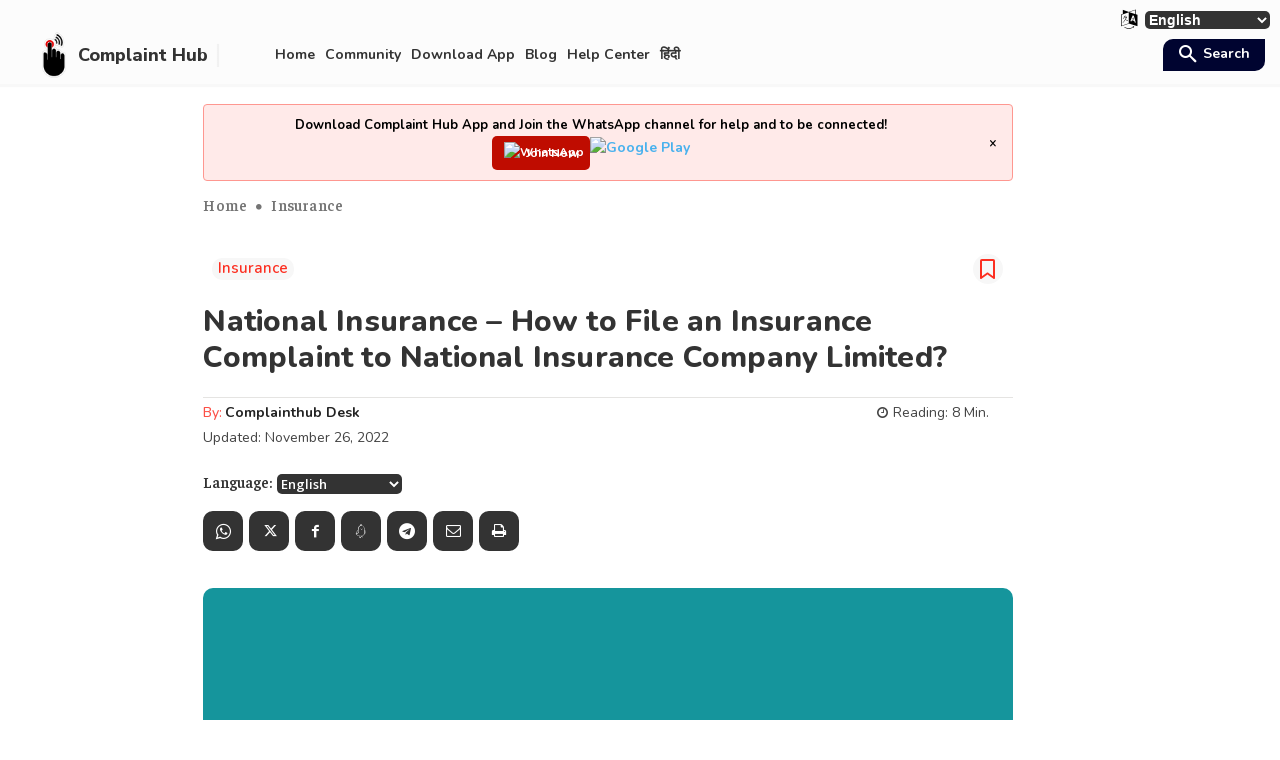

--- FILE ---
content_type: text/html; charset=UTF-8
request_url: https://complainthub.org/national-insurance/
body_size: 73426
content:
<!doctype html >
<!--[if IE 8]>    <html class="ie8" lang="en"> <![endif]-->
<!--[if IE 9]>    <html class="ie9" lang="en"> <![endif]-->
<!--[if gt IE 8]><!--> <html lang="en-US"> <!--<![endif]-->
<head>
    <title>National Insurance - How to File an Insurance Complaint to National Insurance Company Limited?</title>
    <meta charset="UTF-8" />
    <meta name="viewport" content="width=device-width, initial-scale=1.0">
    <link rel="pingback" href="https://complainthub.org/xmlrpc.php" />
    <meta name='robots' content='index, follow, max-image-preview:large, max-snippet:-1, max-video-preview:-1' />
<meta name="theme-color" content="#fc2e20"><link rel="apple-touch-icon" sizes="76x76" href="https://complainthub.org/wp-content/uploads/2023/01/Complainthub-Logo-76x76-1.png" /><link rel="apple-touch-icon" sizes="120x120" href="https://complainthub.org/wp-content/uploads/2023/01/Complaint-Hub-Logo-120x120-1.png" /><link rel="apple-touch-icon" sizes="152x152" href="https://complainthub.org/wp-content/uploads/2023/01/Complaint-Hub-Logo-152x152-1.png" /><link rel="apple-touch-icon" sizes="114x114" href="https://complainthub.org/wp-content/uploads/2023/01/Complaint-Hub-Logo-114x114-1.png" /><link rel="apple-touch-icon" sizes="144x144" href="https://complainthub.org/wp-content/uploads/2023/01/Complaint-Hub-Logo-144x144-1.png" />
	<!-- This site is optimized with the Yoast SEO plugin v26.2 - https://yoast.com/wordpress/plugins/seo/ -->
	<link rel="canonical" href="https://complainthub.org/national-insurance/" />
	<meta property="og:locale" content="en_US" />
	<meta property="og:type" content="article" />
	<meta property="og:title" content="National Insurance - How to File an Insurance Complaint to National Insurance Company Limited?" />
	<meta property="og:description" content="National Insurance Company Limited was incorporated under the General Insurance Business Nationalisation Act in 1972 and it became one of the four subsidiaries of the Indian General Insurance Companies, fully owned by the government of India. In August 2002, National Insurance was delinked and became an independent company. National Insurance provides various general insurance services [&hellip;]" />
	<meta property="og:url" content="https://complainthub.org/national-insurance/" />
	<meta property="og:site_name" content="Complaint Hub" />
	<meta property="article:publisher" content="https://www.facebook.com/complainthub.in/" />
	<meta property="article:author" content="https://www.facebook.com/complainthub.in/" />
	<meta property="article:published_time" content="2022-11-26T15:31:19+00:00" />
	<meta property="og:image" content="https://complainthub.in/wp-content/uploads/2022/11/National-Insurance-Company-NIC-Logo-300x225.png" />
	<meta name="author" content="Complainthub Desk" />
	<meta name="twitter:card" content="summary_large_image" />
	<meta name="twitter:creator" content="@https://twitter.com/complainthub_in" />
	<meta name="twitter:site" content="@complainthub_in" />
	<meta name="twitter:label1" content="Written by" />
	<meta name="twitter:data1" content="Complainthub Desk" />
	<meta name="twitter:label2" content="Est. reading time" />
	<meta name="twitter:data2" content="9 minutes" />
	<script type="application/ld+json" class="yoast-schema-graph">{"@context":"https://schema.org","@graph":[{"@type":"Article","@id":"https://complainthub.org/national-insurance/#article","isPartOf":{"@id":"https://complainthub.org/national-insurance/"},"author":{"name":"Complainthub Desk","@id":"https://complainthub.org/#/schema/person/36fedd84d037ee4bfdb2bcc4a7371bac"},"headline":"National Insurance &#8211; How to File an Insurance Complaint to National Insurance Company Limited?","datePublished":"2022-11-26T15:31:19+00:00","mainEntityOfPage":{"@id":"https://complainthub.org/national-insurance/"},"wordCount":1799,"publisher":{"@id":"https://complainthub.org/#organization"},"image":{"@id":"https://complainthub.org/national-insurance/#primaryimage"},"thumbnailUrl":"https://i0.wp.com/complainthub.org/wp-content/uploads/2022/11/National-Insurance-Company-NIC-Logo.png?fit=400%2C300&ssl=1","keywords":["Finance","Insurance","IRDAI","NIC","Public"],"articleSection":["Insurance"],"inLanguage":"en-US"},{"@type":"WebPage","@id":"https://complainthub.org/national-insurance/","url":"https://complainthub.org/national-insurance/","name":"National Insurance - How to File an Insurance Complaint to National Insurance Company Limited?","isPartOf":{"@id":"https://complainthub.org/#website"},"primaryImageOfPage":{"@id":"https://complainthub.org/national-insurance/#primaryimage"},"image":{"@id":"https://complainthub.org/national-insurance/#primaryimage"},"thumbnailUrl":"https://i0.wp.com/complainthub.org/wp-content/uploads/2022/11/National-Insurance-Company-NIC-Logo.png?fit=400%2C300&ssl=1","datePublished":"2022-11-26T15:31:19+00:00","breadcrumb":{"@id":"https://complainthub.org/national-insurance/#breadcrumb"},"inLanguage":"en-US","potentialAction":[{"@type":"ReadAction","target":["https://complainthub.org/national-insurance/"]}]},{"@type":"ImageObject","inLanguage":"en-US","@id":"https://complainthub.org/national-insurance/#primaryimage","url":"https://i0.wp.com/complainthub.org/wp-content/uploads/2022/11/National-Insurance-Company-NIC-Logo.png?fit=400%2C300&ssl=1","contentUrl":"https://i0.wp.com/complainthub.org/wp-content/uploads/2022/11/National-Insurance-Company-NIC-Logo.png?fit=400%2C300&ssl=1","width":400,"height":300,"caption":"National Insurance Company (NIC) Logo"},{"@type":"BreadcrumbList","@id":"https://complainthub.org/national-insurance/#breadcrumb","itemListElement":[{"@type":"ListItem","position":1,"name":"Home","item":"https://complainthub.org/"},{"@type":"ListItem","position":2,"name":"Uncategorized","item":"https://complainthub.org/tags/uncategorized/"},{"@type":"ListItem","position":3,"name":"National Insurance &#8211; How to File an Insurance Complaint to National Insurance Company Limited?"}]},{"@type":"WebSite","@id":"https://complainthub.org/#website","url":"https://complainthub.org/","name":"Complaint Hub","description":"Get Help to Make Life Easier","publisher":{"@id":"https://complainthub.org/#organization"},"potentialAction":[{"@type":"SearchAction","target":{"@type":"EntryPoint","urlTemplate":"https://complainthub.org/?s={search_term_string}"},"query-input":{"@type":"PropertyValueSpecification","valueRequired":true,"valueName":"search_term_string"}}],"inLanguage":"en-US"},{"@type":"Organization","@id":"https://complainthub.org/#organization","name":"Complaint Hub","url":"https://complainthub.org/","logo":{"@type":"ImageObject","inLanguage":"en-US","@id":"https://complainthub.org/#/schema/logo/image/","url":"https://i0.wp.com/complainthub.org/wp-content/uploads/2023/01/Complaint-Hub-logo.png?fit=512%2C512&ssl=1","contentUrl":"https://i0.wp.com/complainthub.org/wp-content/uploads/2023/01/Complaint-Hub-logo.png?fit=512%2C512&ssl=1","width":512,"height":512,"caption":"Complaint Hub"},"image":{"@id":"https://complainthub.org/#/schema/logo/image/"},"sameAs":["https://www.facebook.com/complainthub.in/","https://x.com/complainthub_in","https://www.instagram.com/complainthub.in/"]},{"@type":"Person","@id":"https://complainthub.org/#/schema/person/36fedd84d037ee4bfdb2bcc4a7371bac","name":"Complainthub Desk","image":{"@type":"ImageObject","inLanguage":"en-US","@id":"https://complainthub.org/#/schema/person/image/","url":"https://secure.gravatar.com/avatar/c133119fcb326bb804dfa0562c42604226a73c4b0c7dba1a37830e5d84dbef2f?s=96&d=mm&r=g","contentUrl":"https://secure.gravatar.com/avatar/c133119fcb326bb804dfa0562c42604226a73c4b0c7dba1a37830e5d84dbef2f?s=96&d=mm&r=g","caption":"Complainthub Desk"},"description":"Complaint Hub Desk, the officially verified, is handled by the members and editors of the company. Our team always try to provide information or share posts after doing extensive research, analysis, and review on each topic. Be connected to get profound insights. Our Motto \" Help Everyone to Make Life Easier\" encourage you to provide sustainable solutions for every human being and living organisms. You will be get notified by this handle about recent updates, trends, products &amp; services, and ongoing changes within our organization and related affairs.","sameAs":["https://complainthub.org/","https://www.facebook.com/complainthub.in/","https://www.instagram.com/complainthub.in/","https://x.com/https://twitter.com/complainthub_in","https://www.youtube.com/channel/UCJdKRSnLeZFzVtbN7CFvnwA"],"url":"https://complainthub.org/author/chuborg/"}]}</script>
	<!-- / Yoast SEO plugin. -->


<link rel='dns-prefetch' href='//stats.wp.com' />
<link rel='dns-prefetch' href='//fonts.googleapis.com' />
<link rel='dns-prefetch' href='//use.fontawesome.com' />
<link rel='preconnect' href='//i0.wp.com' />
<link rel='preconnect' href='//c0.wp.com' />
<style id='wp-img-auto-sizes-contain-inline-css' type='text/css'>
img:is([sizes=auto i],[sizes^="auto," i]){contain-intrinsic-size:3000px 1500px}
/*# sourceURL=wp-img-auto-sizes-contain-inline-css */
</style>
<link rel='stylesheet' id='wp-block-library-css' href='https://c0.wp.com/c/6.9/wp-includes/css/dist/block-library/style.min.css' type='text/css' media='all' />
<style id='global-styles-inline-css' type='text/css'>
:root{--wp--preset--aspect-ratio--square: 1;--wp--preset--aspect-ratio--4-3: 4/3;--wp--preset--aspect-ratio--3-4: 3/4;--wp--preset--aspect-ratio--3-2: 3/2;--wp--preset--aspect-ratio--2-3: 2/3;--wp--preset--aspect-ratio--16-9: 16/9;--wp--preset--aspect-ratio--9-16: 9/16;--wp--preset--color--black: #000000;--wp--preset--color--cyan-bluish-gray: #abb8c3;--wp--preset--color--white: #ffffff;--wp--preset--color--pale-pink: #f78da7;--wp--preset--color--vivid-red: #cf2e2e;--wp--preset--color--luminous-vivid-orange: #ff6900;--wp--preset--color--luminous-vivid-amber: #fcb900;--wp--preset--color--light-green-cyan: #7bdcb5;--wp--preset--color--vivid-green-cyan: #00d084;--wp--preset--color--pale-cyan-blue: #8ed1fc;--wp--preset--color--vivid-cyan-blue: #0693e3;--wp--preset--color--vivid-purple: #9b51e0;--wp--preset--gradient--vivid-cyan-blue-to-vivid-purple: linear-gradient(135deg,rgb(6,147,227) 0%,rgb(155,81,224) 100%);--wp--preset--gradient--light-green-cyan-to-vivid-green-cyan: linear-gradient(135deg,rgb(122,220,180) 0%,rgb(0,208,130) 100%);--wp--preset--gradient--luminous-vivid-amber-to-luminous-vivid-orange: linear-gradient(135deg,rgb(252,185,0) 0%,rgb(255,105,0) 100%);--wp--preset--gradient--luminous-vivid-orange-to-vivid-red: linear-gradient(135deg,rgb(255,105,0) 0%,rgb(207,46,46) 100%);--wp--preset--gradient--very-light-gray-to-cyan-bluish-gray: linear-gradient(135deg,rgb(238,238,238) 0%,rgb(169,184,195) 100%);--wp--preset--gradient--cool-to-warm-spectrum: linear-gradient(135deg,rgb(74,234,220) 0%,rgb(151,120,209) 20%,rgb(207,42,186) 40%,rgb(238,44,130) 60%,rgb(251,105,98) 80%,rgb(254,248,76) 100%);--wp--preset--gradient--blush-light-purple: linear-gradient(135deg,rgb(255,206,236) 0%,rgb(152,150,240) 100%);--wp--preset--gradient--blush-bordeaux: linear-gradient(135deg,rgb(254,205,165) 0%,rgb(254,45,45) 50%,rgb(107,0,62) 100%);--wp--preset--gradient--luminous-dusk: linear-gradient(135deg,rgb(255,203,112) 0%,rgb(199,81,192) 50%,rgb(65,88,208) 100%);--wp--preset--gradient--pale-ocean: linear-gradient(135deg,rgb(255,245,203) 0%,rgb(182,227,212) 50%,rgb(51,167,181) 100%);--wp--preset--gradient--electric-grass: linear-gradient(135deg,rgb(202,248,128) 0%,rgb(113,206,126) 100%);--wp--preset--gradient--midnight: linear-gradient(135deg,rgb(2,3,129) 0%,rgb(40,116,252) 100%);--wp--preset--font-size--small: 11px;--wp--preset--font-size--medium: 20px;--wp--preset--font-size--large: 32px;--wp--preset--font-size--x-large: 42px;--wp--preset--font-size--regular: 15px;--wp--preset--font-size--larger: 50px;--wp--preset--spacing--20: 0.44rem;--wp--preset--spacing--30: 0.67rem;--wp--preset--spacing--40: 1rem;--wp--preset--spacing--50: 1.5rem;--wp--preset--spacing--60: 2.25rem;--wp--preset--spacing--70: 3.38rem;--wp--preset--spacing--80: 5.06rem;--wp--preset--shadow--natural: 6px 6px 9px rgba(0, 0, 0, 0.2);--wp--preset--shadow--deep: 12px 12px 50px rgba(0, 0, 0, 0.4);--wp--preset--shadow--sharp: 6px 6px 0px rgba(0, 0, 0, 0.2);--wp--preset--shadow--outlined: 6px 6px 0px -3px rgb(255, 255, 255), 6px 6px rgb(0, 0, 0);--wp--preset--shadow--crisp: 6px 6px 0px rgb(0, 0, 0);}:where(.is-layout-flex){gap: 0.5em;}:where(.is-layout-grid){gap: 0.5em;}body .is-layout-flex{display: flex;}.is-layout-flex{flex-wrap: wrap;align-items: center;}.is-layout-flex > :is(*, div){margin: 0;}body .is-layout-grid{display: grid;}.is-layout-grid > :is(*, div){margin: 0;}:where(.wp-block-columns.is-layout-flex){gap: 2em;}:where(.wp-block-columns.is-layout-grid){gap: 2em;}:where(.wp-block-post-template.is-layout-flex){gap: 1.25em;}:where(.wp-block-post-template.is-layout-grid){gap: 1.25em;}.has-black-color{color: var(--wp--preset--color--black) !important;}.has-cyan-bluish-gray-color{color: var(--wp--preset--color--cyan-bluish-gray) !important;}.has-white-color{color: var(--wp--preset--color--white) !important;}.has-pale-pink-color{color: var(--wp--preset--color--pale-pink) !important;}.has-vivid-red-color{color: var(--wp--preset--color--vivid-red) !important;}.has-luminous-vivid-orange-color{color: var(--wp--preset--color--luminous-vivid-orange) !important;}.has-luminous-vivid-amber-color{color: var(--wp--preset--color--luminous-vivid-amber) !important;}.has-light-green-cyan-color{color: var(--wp--preset--color--light-green-cyan) !important;}.has-vivid-green-cyan-color{color: var(--wp--preset--color--vivid-green-cyan) !important;}.has-pale-cyan-blue-color{color: var(--wp--preset--color--pale-cyan-blue) !important;}.has-vivid-cyan-blue-color{color: var(--wp--preset--color--vivid-cyan-blue) !important;}.has-vivid-purple-color{color: var(--wp--preset--color--vivid-purple) !important;}.has-black-background-color{background-color: var(--wp--preset--color--black) !important;}.has-cyan-bluish-gray-background-color{background-color: var(--wp--preset--color--cyan-bluish-gray) !important;}.has-white-background-color{background-color: var(--wp--preset--color--white) !important;}.has-pale-pink-background-color{background-color: var(--wp--preset--color--pale-pink) !important;}.has-vivid-red-background-color{background-color: var(--wp--preset--color--vivid-red) !important;}.has-luminous-vivid-orange-background-color{background-color: var(--wp--preset--color--luminous-vivid-orange) !important;}.has-luminous-vivid-amber-background-color{background-color: var(--wp--preset--color--luminous-vivid-amber) !important;}.has-light-green-cyan-background-color{background-color: var(--wp--preset--color--light-green-cyan) !important;}.has-vivid-green-cyan-background-color{background-color: var(--wp--preset--color--vivid-green-cyan) !important;}.has-pale-cyan-blue-background-color{background-color: var(--wp--preset--color--pale-cyan-blue) !important;}.has-vivid-cyan-blue-background-color{background-color: var(--wp--preset--color--vivid-cyan-blue) !important;}.has-vivid-purple-background-color{background-color: var(--wp--preset--color--vivid-purple) !important;}.has-black-border-color{border-color: var(--wp--preset--color--black) !important;}.has-cyan-bluish-gray-border-color{border-color: var(--wp--preset--color--cyan-bluish-gray) !important;}.has-white-border-color{border-color: var(--wp--preset--color--white) !important;}.has-pale-pink-border-color{border-color: var(--wp--preset--color--pale-pink) !important;}.has-vivid-red-border-color{border-color: var(--wp--preset--color--vivid-red) !important;}.has-luminous-vivid-orange-border-color{border-color: var(--wp--preset--color--luminous-vivid-orange) !important;}.has-luminous-vivid-amber-border-color{border-color: var(--wp--preset--color--luminous-vivid-amber) !important;}.has-light-green-cyan-border-color{border-color: var(--wp--preset--color--light-green-cyan) !important;}.has-vivid-green-cyan-border-color{border-color: var(--wp--preset--color--vivid-green-cyan) !important;}.has-pale-cyan-blue-border-color{border-color: var(--wp--preset--color--pale-cyan-blue) !important;}.has-vivid-cyan-blue-border-color{border-color: var(--wp--preset--color--vivid-cyan-blue) !important;}.has-vivid-purple-border-color{border-color: var(--wp--preset--color--vivid-purple) !important;}.has-vivid-cyan-blue-to-vivid-purple-gradient-background{background: var(--wp--preset--gradient--vivid-cyan-blue-to-vivid-purple) !important;}.has-light-green-cyan-to-vivid-green-cyan-gradient-background{background: var(--wp--preset--gradient--light-green-cyan-to-vivid-green-cyan) !important;}.has-luminous-vivid-amber-to-luminous-vivid-orange-gradient-background{background: var(--wp--preset--gradient--luminous-vivid-amber-to-luminous-vivid-orange) !important;}.has-luminous-vivid-orange-to-vivid-red-gradient-background{background: var(--wp--preset--gradient--luminous-vivid-orange-to-vivid-red) !important;}.has-very-light-gray-to-cyan-bluish-gray-gradient-background{background: var(--wp--preset--gradient--very-light-gray-to-cyan-bluish-gray) !important;}.has-cool-to-warm-spectrum-gradient-background{background: var(--wp--preset--gradient--cool-to-warm-spectrum) !important;}.has-blush-light-purple-gradient-background{background: var(--wp--preset--gradient--blush-light-purple) !important;}.has-blush-bordeaux-gradient-background{background: var(--wp--preset--gradient--blush-bordeaux) !important;}.has-luminous-dusk-gradient-background{background: var(--wp--preset--gradient--luminous-dusk) !important;}.has-pale-ocean-gradient-background{background: var(--wp--preset--gradient--pale-ocean) !important;}.has-electric-grass-gradient-background{background: var(--wp--preset--gradient--electric-grass) !important;}.has-midnight-gradient-background{background: var(--wp--preset--gradient--midnight) !important;}.has-small-font-size{font-size: var(--wp--preset--font-size--small) !important;}.has-medium-font-size{font-size: var(--wp--preset--font-size--medium) !important;}.has-large-font-size{font-size: var(--wp--preset--font-size--large) !important;}.has-x-large-font-size{font-size: var(--wp--preset--font-size--x-large) !important;}
/*# sourceURL=global-styles-inline-css */
</style>

<style id='classic-theme-styles-inline-css' type='text/css'>
/*! This file is auto-generated */
.wp-block-button__link{color:#fff;background-color:#32373c;border-radius:9999px;box-shadow:none;text-decoration:none;padding:calc(.667em + 2px) calc(1.333em + 2px);font-size:1.125em}.wp-block-file__button{background:#32373c;color:#fff;text-decoration:none}
/*# sourceURL=/wp-includes/css/classic-themes.min.css */
</style>
<style id='font-awesome-svg-styles-default-inline-css' type='text/css'>
.svg-inline--fa {
  display: inline-block;
  height: 1em;
  overflow: visible;
  vertical-align: -.125em;
}
/*# sourceURL=font-awesome-svg-styles-default-inline-css */
</style>
<link rel='stylesheet' id='font-awesome-svg-styles-css' href='https://complainthub.org/wp-content/uploads/font-awesome/v6.3.0/css/svg-with-js.css' type='text/css' media='all' />
<style id='font-awesome-svg-styles-inline-css' type='text/css'>
   .wp-block-font-awesome-icon svg::before,
   .wp-rich-text-font-awesome-icon svg::before {content: unset;}
/*# sourceURL=font-awesome-svg-styles-inline-css */
</style>
<link rel='stylesheet' id='gn-frontend-gnfollow-style-css' href='https://complainthub.org/wp-content/plugins/gn-publisher/assets/css/gn-frontend-gnfollow.min.css?ver=1.5.24' type='text/css' media='all' />
<link rel='stylesheet' id='td-plugin-multi-purpose-css' href='https://complainthub.org/wp-content/plugins/td-composer/td-multi-purpose/style.css?ver=492e3cf54bd42df3b24a3de8e2307cafx' type='text/css' media='all' />
<link rel='stylesheet' id='google-fonts-style-css' href='https://fonts.googleapis.com/css?family=Nunito%3A400%7CNunito+Sans%3A400%7CNunito+Sans%3A800%2C700%2C600%2C500%2C400%7CNunito%3A700%2C600%2C800%2C400%2C500%7COpen+Sans%3A700%2C600%2C400%7CLato%3A900%2C700%2C400%7CRoboto+Slab%3A400%7CRoboto%3A600%2C400%7CFaustina%3A600%2C400%7CKarla%3A400%2C900%7CNoto+Serif+KR%3A800%2C400&#038;display=swap&#038;ver=12.7.1' type='text/css' media='all' />
<link rel='stylesheet' id='font-awesome-official-css' href='https://use.fontawesome.com/releases/v6.3.0/css/all.css' type='text/css' media='all' integrity="sha384-nYX0jQk7JxCp1jdj3j2QdJbEJaTvTlhexnpMjwIkYQLdk9ZE3/g8CBw87XP2N0pR" crossorigin="anonymous" />
<link rel='stylesheet' id='tds-front-css' href='https://complainthub.org/wp-content/plugins/td-subscription/assets/css/tds-front.css?ver=1.7.1' type='text/css' media='all' />
<link rel='stylesheet' id='font_awesome-css' href='https://complainthub.org/wp-content/plugins/td-composer/assets/fonts/font-awesome/font-awesome.css?ver=492e3cf54bd42df3b24a3de8e2307cafx' type='text/css' media='all' />
<link rel='stylesheet' id='open_iconic-css' href='https://complainthub.org/wp-content/plugins/td-composer/assets/fonts/open-iconic/open-iconic.css?ver=492e3cf54bd42df3b24a3de8e2307cafx' type='text/css' media='all' />
<link rel='stylesheet' id='typicons-css' href='https://complainthub.org/wp-content/plugins/td-composer/assets/fonts/typicons/typicons.css?ver=492e3cf54bd42df3b24a3de8e2307cafx' type='text/css' media='all' />
<link rel='stylesheet' id='td-theme-css' href='https://complainthub.org/wp-content/themes/Newspaper/style.css?ver=12.7.1' type='text/css' media='all' />
<style id='td-theme-inline-css' type='text/css'>@media (max-width:767px){.td-header-desktop-wrap{display:none}}@media (min-width:767px){.td-header-mobile-wrap{display:none}}</style>
<link rel='stylesheet' id='td-legacy-framework-front-style-css' href='https://complainthub.org/wp-content/plugins/td-composer/legacy/Newspaper/assets/css/td_legacy_main.css?ver=492e3cf54bd42df3b24a3de8e2307cafx' type='text/css' media='all' />
<link rel='stylesheet' id='td-standard-pack-framework-front-style-css' href='https://complainthub.org/wp-content/plugins/td-standard-pack/Newspaper/assets/css/td_standard_pack_main.css?ver=8ae1459a1d876d507918f73cef68310e' type='text/css' media='all' />
<link rel='stylesheet' id='tdb_style_cloud_templates_front-css' href='https://complainthub.org/wp-content/plugins/td-cloud-library/assets/css/tdb_main.css?ver=d578089f160957352b9b4ca6d880fd8f' type='text/css' media='all' />
<link rel='stylesheet' id='font-awesome-official-v4shim-css' href='https://use.fontawesome.com/releases/v6.3.0/css/v4-shims.css' type='text/css' media='all' integrity="sha384-SQz6YOYE9rzJdPMcxCxNEmEuaYeT0ayZY/ZxArYWtTnvBwcfHI6rCwtgsOonZ+08" crossorigin="anonymous" />
<script type="text/javascript" src="https://c0.wp.com/c/6.9/wp-includes/js/jquery/jquery.min.js" id="jquery-core-js"></script>
<script type="text/javascript" src="https://c0.wp.com/c/6.9/wp-includes/js/jquery/jquery-migrate.min.js" id="jquery-migrate-js"></script>
<!-- Google tag (gtag.js) -->
<script async src="https://www.googletagmanager.com/gtag/js?id=G-QQ0SXC2GKV"></script>
<script>
  window.dataLayer = window.dataLayer || [];
  function gtag(){dataLayer.push(arguments);}
  gtag('js', new Date());

  gtag('config', 'G-QQ0SXC2GKV');
</script>
<meta name="facebook-domain-verification" content="uq0nx3ngvgd9wqndgp1q95s5oable2" />

<script async src="https://pagead2.googlesyndication.com/pagead/js/adsbygoogle.js?client=ca-pub-2156001254746280"
     crossorigin="anonymous"></script>	<style>img#wpstats{display:none}</style>
		    <script>
        window.tdb_global_vars = {"wpRestUrl":"https:\/\/complainthub.org\/wp-json\/","permalinkStructure":"\/%postname%\/"};
        window.tdb_p_autoload_vars = {"isAjax":false,"isAdminBarShowing":false,"autoloadStatus":"off","origPostEditUrl":null};
    </script>
    
    <style id="tdb-global-colors">:root{--knews-white:#FFFFFF;--knews-black:#000;--knews-color1:#EF0C0C;--knews-color2:#170DF9;--knews-color3:#212529;--knews-color4:rgba(33,37,41,0.46);--dark:#0c0824;--accent:#EEB44A;--sep-dark:#2A2546;--violet:#201D48;--white-transparent:rgba(255,255,255,0.6);--white-transparent-2:rgba(255,255,255,0.8);--violet-2:#191639;--grey:#595A6C;--grey-2:#CACAD7;--grey-3:#F0F0F0;--grey-4:#E1E1EA;--violet-transparent:rgba(34,27,94,0.03);--accent-2:#D33B77;--grey-5:#84859E;--grey-6:#F5F5F5;--ev-black:#0c1b1a;--ev-white:#FFFFFF;--ev-primary:#38EBE7;--ev-accent:#47cac5;--ev-primary-light:#B0F7F3;--ev-alternate:#8fdbd9;--ev-bg-grey:#f3f4f6;--ev-bg-grey-alt:#eaecee;--ev-bg-grey-neutral:#dbdcdf;--ev-blue-1:#7AB3ED;--ev-blue-2:#b5d6f7;--ev-rose-1:#f7c4c1;--ev-rose-2:#e5847f;--ev-dark-1:#3B6F6C;--ev-dark-2:#183533;--custom-accent-1:#34a86e;--custom-accent-2:#2fc48d;--custom-accent-3:#000000;--cs-bg-grey:#f8f5f4;--cs-shadow:#e8e8e8;--cs-black:#0d1f2d;--cs-red:#FF9334;--cs-blue:#2639e2;--cs-dark-blue:#1a28a3;--cs-grey:#e0dcd4;--cs-white:#FFFFFF;--cs-text-grey:#A7AFB5;--cs-bg-grey2:#F9F9F9;--cs-light-blue:#569DFF;--cs-text-dark-grey:#787E84;--real-estate-light-blue:#C9E8F2;--real-estate-black:#000000;--real-estate-black-transparent:rgba(0,0,0,0.5);--real-estate-accent:#ff6c38;--real-estate-white-transparent:rgba(255,255,255,0.6);--real-estate-separator:#efefef;--real-estate-lighter-blue:#e7f0f1;--real-estate-ligher-accent:#FFB9A2;--real-estate-post-content:#5b5b5b;--real-estate-input-border:#d6d6d6;--lightning-path-primary:#594cb5;--lightning-path-accent:#2f3168;--lightning-path-dark:#000b39;--lightning-path-light:#7c8efc;--lightning-path-lighter:#e2e5f7;--lightning-path-off-white:#f3f4fd;--lightning-path-gray:#9a98ac;--reel-news-white:#FFFFFF;--reel-news-black:#000000;--reel-news-accent:#312DA1;--reel-news-light-grey:#919191;--reel-news-black-transparent:rgba(0,0,0,0.85);--reel-news-red:#ff0000;--reel-news-dark-gray:#313131;--reel-news-transparent:rgba(255,255,255,0.55);--insight-accent:#b33d72;--insight-white:#FFFFFF;--insight-black:#000000;--insight-turquoise:#b3eb48;--insight-transparentmodal:rgba(255,255,255,0.66);--insight-transparentdark-blue:rgba(0,0,0,0.2);--insight-transparent-turquoise:rgba(179,235,72,0.49);--insight-gray:#cccccc;--insight-purple:#8c2051;--insight-diff-green:#ebffa3;--today-news-dark-bg:#000000;--today-news-accent:#CE0000;--today-news-white:#FFFFFF;--today-news-white-transparent:rgba(255,255,255,0.75);--today-news-white-transparent2:rgba(255,255,255,0.1);--today-news-dark-gray:#222222;--today-news-light-gray:#d8d8d8;--job-hunt-grey:#F3F3F3;--job-hunt-accent:#2623D3;--job-hunt-white:#FFFFFF;--job-hunt-black:#000000;--job-hunt-sep:#DADFE7;--job-hunt-shadow:rgba(16,24,40,0.05);--job-hunt-sep-light:#EAEDF1;--job-hunt-light-text:#697586;--job-hunt-sep-dark:#B4BFCA;--job-hunt-darker-text:#494F5C;--job-hunt-accent-transparent:rgba(38,35,211,0.1);--job-hunt-shadow-darker:rgba(16,24,40,0.3)}</style>

    
	            <style id="tdb-global-fonts">
                
:root{--global-font-1:Noto Serif KR;--general:Karla;--ev-accent-font:Fahkwang;--ev-primary-font:Plus Jakarta Sans;--global-1:Space Grotesk;--global-2:Red Hat Display;--sans-serif:Lexend;--insight-primary:Outfit;--insight-secondary:Quattrocento;--today_news_default:Montserrat;}
            </style>
            
<!-- JS generated by theme -->

<script type="text/javascript" id="td-generated-header-js">
    
    

	    var tdBlocksArray = []; //here we store all the items for the current page

	    // td_block class - each ajax block uses a object of this class for requests
	    function tdBlock() {
		    this.id = '';
		    this.block_type = 1; //block type id (1-234 etc)
		    this.atts = '';
		    this.td_column_number = '';
		    this.td_current_page = 1; //
		    this.post_count = 0; //from wp
		    this.found_posts = 0; //from wp
		    this.max_num_pages = 0; //from wp
		    this.td_filter_value = ''; //current live filter value
		    this.is_ajax_running = false;
		    this.td_user_action = ''; // load more or infinite loader (used by the animation)
		    this.header_color = '';
		    this.ajax_pagination_infinite_stop = ''; //show load more at page x
	    }

        // td_js_generator - mini detector
        ( function () {
            var htmlTag = document.getElementsByTagName("html")[0];

	        if ( navigator.userAgent.indexOf("MSIE 10.0") > -1 ) {
                htmlTag.className += ' ie10';
            }

            if ( !!navigator.userAgent.match(/Trident.*rv\:11\./) ) {
                htmlTag.className += ' ie11';
            }

	        if ( navigator.userAgent.indexOf("Edge") > -1 ) {
                htmlTag.className += ' ieEdge';
            }

            if ( /(iPad|iPhone|iPod)/g.test(navigator.userAgent) ) {
                htmlTag.className += ' td-md-is-ios';
            }

            var user_agent = navigator.userAgent.toLowerCase();
            if ( user_agent.indexOf("android") > -1 ) {
                htmlTag.className += ' td-md-is-android';
            }

            if ( -1 !== navigator.userAgent.indexOf('Mac OS X')  ) {
                htmlTag.className += ' td-md-is-os-x';
            }

            if ( /chrom(e|ium)/.test(navigator.userAgent.toLowerCase()) ) {
               htmlTag.className += ' td-md-is-chrome';
            }

            if ( -1 !== navigator.userAgent.indexOf('Firefox') ) {
                htmlTag.className += ' td-md-is-firefox';
            }

            if ( -1 !== navigator.userAgent.indexOf('Safari') && -1 === navigator.userAgent.indexOf('Chrome') ) {
                htmlTag.className += ' td-md-is-safari';
            }

            if( -1 !== navigator.userAgent.indexOf('IEMobile') ){
                htmlTag.className += ' td-md-is-iemobile';
            }

        })();

        var tdLocalCache = {};

        ( function () {
            "use strict";

            tdLocalCache = {
                data: {},
                remove: function (resource_id) {
                    delete tdLocalCache.data[resource_id];
                },
                exist: function (resource_id) {
                    return tdLocalCache.data.hasOwnProperty(resource_id) && tdLocalCache.data[resource_id] !== null;
                },
                get: function (resource_id) {
                    return tdLocalCache.data[resource_id];
                },
                set: function (resource_id, cachedData) {
                    tdLocalCache.remove(resource_id);
                    tdLocalCache.data[resource_id] = cachedData;
                }
            };
        })();

    
    
var td_viewport_interval_list=[{"limitBottom":767,"sidebarWidth":228},{"limitBottom":1018,"sidebarWidth":300},{"limitBottom":1140,"sidebarWidth":324}];
var tds_general_modal_image="yes";
var tds_show_more_info="Show more info";
var tds_show_less_info="Show less info";
var tdc_is_installed="yes";
var tdc_domain_active=false;
var td_ajax_url="https:\/\/complainthub.org\/wp-admin\/admin-ajax.php?td_theme_name=Newspaper&v=12.7.1";
var td_get_template_directory_uri="https:\/\/complainthub.org\/wp-content\/plugins\/td-composer\/legacy\/common";
var tds_snap_menu="smart_snap_always";
var tds_logo_on_sticky="";
var tds_header_style="10";
var td_please_wait="Please wait...";
var td_email_user_pass_incorrect="User or password incorrect!";
var td_email_user_incorrect="Email or username incorrect!";
var td_email_incorrect="Email incorrect!";
var td_user_incorrect="Username incorrect!";
var td_email_user_empty="Email or username empty!";
var td_pass_empty="Pass empty!";
var td_pass_pattern_incorrect="Invalid Pass Pattern!";
var td_retype_pass_incorrect="Retyped Pass incorrect!";
var tds_more_articles_on_post_enable="";
var tds_more_articles_on_post_time_to_wait="";
var tds_more_articles_on_post_pages_distance_from_top=0;
var tds_captcha="";
var tds_theme_color_site_wide="#49b1ed";
var tds_smart_sidebar="";
var tdThemeName="Newspaper";
var tdThemeNameWl="Newspaper";
var td_magnific_popup_translation_tPrev="Previous (Left arrow key)";
var td_magnific_popup_translation_tNext="Next (Right arrow key)";
var td_magnific_popup_translation_tCounter="%curr% of %total%";
var td_magnific_popup_translation_ajax_tError="The content from %url% could not be loaded.";
var td_magnific_popup_translation_image_tError="The image #%curr% could not be loaded.";
var tdBlockNonce="cb707ba628";
var tdMobileMenu="enabled";
var tdMobileSearch="enabled";
var tdDateNamesI18n={"month_names":["January","February","March","April","May","June","July","August","September","October","November","December"],"month_names_short":["Jan","Feb","Mar","Apr","May","Jun","Jul","Aug","Sep","Oct","Nov","Dec"],"day_names":["Sunday","Monday","Tuesday","Wednesday","Thursday","Friday","Saturday"],"day_names_short":["Sun","Mon","Tue","Wed","Thu","Fri","Sat"]};
var td_reset_pass_empty="Please enter a new password before proceeding.";
var td_reset_pass_confirm_empty="Please confirm the new password before proceeding.";
var td_reset_pass_not_matching="Please make sure that the passwords match.";
var tdb_modal_confirm="Save";
var tdb_modal_cancel="Cancel";
var tdb_modal_confirm_alt="Yes";
var tdb_modal_cancel_alt="No";
var td_deploy_mode="deploy";
var td_ad_background_click_link="";
var td_ad_background_click_target="";
</script>


<!-- Header style compiled by theme -->

<style>.td-page-content .widgettitle{color:#fff}ul.sf-menu>.menu-item>a{font-family:Nunito}.sf-menu ul .menu-item a{font-family:Nunito}.td-mobile-content .td-mobile-main-menu>li>a{font-family:Nunito;font-size:17px;font-weight:bold}.td-mobile-content .sub-menu a{font-family:Nunito;font-size:15px;font-weight:bold}.td-header-wrap .td-logo-text-container .td-logo-text{font-family:Nunito}.td-header-wrap .td-logo-text-container .td-tagline-text{font-family:Nunito}#td-mobile-nav,#td-mobile-nav .wpb_button,.td-search-wrap-mob{font-family:Nunito}.td-page-title,.td-category-title-holder .td-page-title{font-family:Nunito;font-weight:800}.td-page-content p,.td-page-content li,.td-page-content .td_block_text_with_title,.wpb_text_column p{font-family:"Nunito Sans"}.td-page-content h1,.wpb_text_column h1{font-family:Nunito;font-weight:bold}.td-page-content h2,.wpb_text_column h2{font-family:Nunito;font-weight:bold}.td-page-content h3,.wpb_text_column h3{font-family:Nunito;font-weight:bold}.td-page-content h4,.wpb_text_column h4{font-family:Nunito}.td-page-content h5,.wpb_text_column h5{font-family:Nunito}.td-page-content h6,.wpb_text_column h6{font-family:"Nunito Sans"}body,p{font-family:Nunito}.white-popup-block,.white-popup-block .wpb_button{font-family:Nunito}.td_cl .td-container{width:100%}@media (min-width:768px) and (max-width:1018px){.td_cl{padding:0 14px}}@media (max-width:767px){.td_cl .td-container{padding:0}}@media (min-width:1019px) and (max-width:1140px){.td_cl.stretch_row_content_no_space{padding-left:20px;padding-right:20px}}@media (min-width:1141px){.td_cl.stretch_row_content_no_space{padding-left:24px;padding-right:24px}}:root{--td_theme_color:#49b1ed;--td_slider_text:rgba(73,177,237,0.7);--td_mobile_menu_color:#ffffff;--td_mobile_icons_color:#000000;--td_mobile_gradient_one_mob:#ffffff;--td_mobile_gradient_two_mob:#ffffff;--td_mobile_text_active_color:#fc2e20;--td_mobile_button_background_mob:#f7f7f7;--td_mobile_text_color:#333333;--td_page_content_color:#333333;--td_page_h_color:#333333}.td-header-style-12 .td-header-menu-wrap-full,.td-header-style-12 .td-affix,.td-grid-style-1.td-hover-1 .td-big-grid-post:hover .td-post-category,.td-grid-style-5.td-hover-1 .td-big-grid-post:hover .td-post-category,.td_category_template_3 .td-current-sub-category,.td_category_template_8 .td-category-header .td-category a.td-current-sub-category,.td_category_template_4 .td-category-siblings .td-category a:hover,.td_block_big_grid_9.td-grid-style-1 .td-post-category,.td_block_big_grid_9.td-grid-style-5 .td-post-category,.td-grid-style-6.td-hover-1 .td-module-thumb:after,.tdm-menu-active-style5 .td-header-menu-wrap .sf-menu>.current-menu-item>a,.tdm-menu-active-style5 .td-header-menu-wrap .sf-menu>.current-menu-ancestor>a,.tdm-menu-active-style5 .td-header-menu-wrap .sf-menu>.current-category-ancestor>a,.tdm-menu-active-style5 .td-header-menu-wrap .sf-menu>li>a:hover,.tdm-menu-active-style5 .td-header-menu-wrap .sf-menu>.sfHover>a{background-color:#49b1ed}.td_mega_menu_sub_cats .cur-sub-cat,.td-mega-span h3 a:hover,.td_mod_mega_menu:hover .entry-title a,.header-search-wrap .result-msg a:hover,.td-header-top-menu .td-drop-down-search .td_module_wrap:hover .entry-title a,.td-header-top-menu .td-icon-search:hover,.td-header-wrap .result-msg a:hover,.top-header-menu li a:hover,.top-header-menu .current-menu-item>a,.top-header-menu .current-menu-ancestor>a,.top-header-menu .current-category-ancestor>a,.td-social-icon-wrap>a:hover,.td-header-sp-top-widget .td-social-icon-wrap a:hover,.td_mod_related_posts:hover h3>a,.td-post-template-11 .td-related-title .td-related-left:hover,.td-post-template-11 .td-related-title .td-related-right:hover,.td-post-template-11 .td-related-title .td-cur-simple-item,.td-post-template-11 .td_block_related_posts .td-next-prev-wrap a:hover,.td-category-header .td-pulldown-category-filter-link:hover,.td-category-siblings .td-subcat-dropdown a:hover,.td-category-siblings .td-subcat-dropdown a.td-current-sub-category,.footer-text-wrap .footer-email-wrap a,.footer-social-wrap a:hover,.td_module_17 .td-read-more a:hover,.td_module_18 .td-read-more a:hover,.td_module_19 .td-post-author-name a:hover,.td-pulldown-syle-2 .td-subcat-dropdown:hover .td-subcat-more span,.td-pulldown-syle-2 .td-subcat-dropdown:hover .td-subcat-more i,.td-pulldown-syle-3 .td-subcat-dropdown:hover .td-subcat-more span,.td-pulldown-syle-3 .td-subcat-dropdown:hover .td-subcat-more i,.tdm-menu-active-style3 .tdm-header.td-header-wrap .sf-menu>.current-category-ancestor>a,.tdm-menu-active-style3 .tdm-header.td-header-wrap .sf-menu>.current-menu-ancestor>a,.tdm-menu-active-style3 .tdm-header.td-header-wrap .sf-menu>.current-menu-item>a,.tdm-menu-active-style3 .tdm-header.td-header-wrap .sf-menu>.sfHover>a,.tdm-menu-active-style3 .tdm-header.td-header-wrap .sf-menu>li>a:hover{color:#49b1ed}.td-mega-menu-page .wpb_content_element ul li a:hover,.td-theme-wrap .td-aj-search-results .td_module_wrap:hover .entry-title a,.td-theme-wrap .header-search-wrap .result-msg a:hover{color:#49b1ed!important}.td_category_template_8 .td-category-header .td-category a.td-current-sub-category,.td_category_template_4 .td-category-siblings .td-category a:hover,.tdm-menu-active-style4 .tdm-header .sf-menu>.current-menu-item>a,.tdm-menu-active-style4 .tdm-header .sf-menu>.current-menu-ancestor>a,.tdm-menu-active-style4 .tdm-header .sf-menu>.current-category-ancestor>a,.tdm-menu-active-style4 .tdm-header .sf-menu>li>a:hover,.tdm-menu-active-style4 .tdm-header .sf-menu>.sfHover>a{border-color:#49b1ed}.sf-menu>.current-menu-item>a:after,.sf-menu>.current-menu-ancestor>a:after,.sf-menu>.current-category-ancestor>a:after,.sf-menu>li:hover>a:after,.sf-menu>.sfHover>a:after,.td_block_mega_menu .td-next-prev-wrap a:hover,.td-mega-span .td-post-category:hover,.td-header-wrap .black-menu .sf-menu>li>a:hover,.td-header-wrap .black-menu .sf-menu>.current-menu-ancestor>a,.td-header-wrap .black-menu .sf-menu>.sfHover>a,.td-header-wrap .black-menu .sf-menu>.current-menu-item>a,.td-header-wrap .black-menu .sf-menu>.current-menu-ancestor>a,.td-header-wrap .black-menu .sf-menu>.current-category-ancestor>a,.tdm-menu-active-style5 .tdm-header .td-header-menu-wrap .sf-menu>.current-menu-item>a,.tdm-menu-active-style5 .tdm-header .td-header-menu-wrap .sf-menu>.current-menu-ancestor>a,.tdm-menu-active-style5 .tdm-header .td-header-menu-wrap .sf-menu>.current-category-ancestor>a,.tdm-menu-active-style5 .tdm-header .td-header-menu-wrap .sf-menu>li>a:hover,.tdm-menu-active-style5 .tdm-header .td-header-menu-wrap .sf-menu>.sfHover>a{background-color:#ff9933}.td_block_mega_menu .td-next-prev-wrap a:hover,.tdm-menu-active-style4 .tdm-header .sf-menu>.current-menu-item>a,.tdm-menu-active-style4 .tdm-header .sf-menu>.current-menu-ancestor>a,.tdm-menu-active-style4 .tdm-header .sf-menu>.current-category-ancestor>a,.tdm-menu-active-style4 .tdm-header .sf-menu>li>a:hover,.tdm-menu-active-style4 .tdm-header .sf-menu>.sfHover>a{border-color:#ff9933}.header-search-wrap .td-drop-down-search:before{border-color:transparent transparent #ff9933 transparent}.td_mega_menu_sub_cats .cur-sub-cat,.td_mod_mega_menu:hover .entry-title a,.td-theme-wrap .sf-menu ul .td-menu-item>a:hover,.td-theme-wrap .sf-menu ul .sfHover>a,.td-theme-wrap .sf-menu ul .current-menu-ancestor>a,.td-theme-wrap .sf-menu ul .current-category-ancestor>a,.td-theme-wrap .sf-menu ul .current-menu-item>a,.tdm-menu-active-style3 .tdm-header.td-header-wrap .sf-menu>.current-menu-item>a,.tdm-menu-active-style3 .tdm-header.td-header-wrap .sf-menu>.current-menu-ancestor>a,.tdm-menu-active-style3 .tdm-header.td-header-wrap .sf-menu>.current-category-ancestor>a,.tdm-menu-active-style3 .tdm-header.td-header-wrap .sf-menu>li>a:hover,.tdm-menu-active-style3 .tdm-header.td-header-wrap .sf-menu>.sfHover>a{color:#ff9933}ul.sf-menu>.td-menu-item>a,.td-theme-wrap .td-header-menu-social{font-family:Nunito}.sf-menu ul .td-menu-item a{font-family:Nunito}.td-theme-wrap .td-mega-menu ul,.td-theme-wrap .td_mega_menu_sub_cats .cur-sub-cat,.td-theme-wrap .td_mega_menu_sub_cats .cur-sub-cat:before{background-color:#ff9938}.td-theme-wrap .header-search-wrap .td-drop-down-search .btn:hover,.td-theme-wrap .td-aj-search-results .td_module_wrap:hover .entry-title a,.td-theme-wrap .header-search-wrap .result-msg a:hover{color:#fc2e20!important}.td-header-wrap .td-logo-text-container .td-logo-text{color:#333333}.td-post-content,.td-post-content p{color:#333333}.td-post-content h1,.td-post-content h2,.td-post-content h3,.td-post-content h4,.td-post-content h5,.td-post-content h6{color:#fc2e20}.block-title>span,.block-title>a,.widgettitle,body .td-trending-now-title,.wpb_tabs li a,.vc_tta-container .vc_tta-color-grey.vc_tta-tabs-position-top.vc_tta-style-classic .vc_tta-tabs-container .vc_tta-tab>a,.td-theme-wrap .td-related-title a,.woocommerce div.product .woocommerce-tabs ul.tabs li a,.woocommerce .product .products h2:not(.woocommerce-loop-product__title),.td-theme-wrap .td-block-title{font-family:Nunito}.td_module_wrap .td-post-author-name a{font-family:Nunito}.td-post-date .entry-date{font-family:Nunito}.td-module-comments a,.td-post-views span,.td-post-comments a{font-family:Nunito}.td-big-grid-meta .td-post-category,.td_module_wrap .td-post-category,.td-module-image .td-post-category{font-family:Nunito}.top-header-menu>li>a,.td-weather-top-widget .td-weather-now .td-big-degrees,.td-weather-top-widget .td-weather-header .td-weather-city,.td-header-sp-top-menu .td_data_time{font-family:Nunito}.top-header-menu .menu-item-has-children li a{font-family:Nunito}.td_mod_mega_menu .item-details a{font-family:Nunito}.td_mega_menu_sub_cats .block-mega-child-cats a{font-family:Nunito}.td-subcat-filter .td-subcat-dropdown a,.td-subcat-filter .td-subcat-list a,.td-subcat-filter .td-subcat-dropdown span{font-family:Nunito}.td-excerpt,.td_module_14 .td-excerpt{font-family:Nunito}.td_module_wrap .td-module-title{font-family:Nunito}.td_block_trending_now .entry-title,.td-theme-slider .td-module-title,.td-big-grid-post .entry-title{font-family:Nunito}.post .td-post-header .entry-title{font-family:Nunito}.td-post-template-default .td-post-header .entry-title{font-family:Nunito;font-weight:800}.td-post-content p,.td-post-content{font-family:"Nunito Sans";font-weight:500}.post blockquote p,.page blockquote p,.td-post-text-content blockquote p{font-family:Nunito}.td-post-content li{font-family:"Nunito Sans";font-weight:500}.td-post-content h1{font-family:Nunito;font-weight:800}.td-post-content h2{font-family:Nunito;font-weight:bold}.td-post-content h3{font-family:Nunito;font-weight:bold}.td-post-content h4{font-family:Nunito;font-weight:bold}.td-post-content h5{font-family:Nunito;font-weight:bold}.td-post-content h6{font-family:Nunito;font-weight:bold}.post .td-category a{font-family:Nunito}.post header .td-post-author-name,.post header .td-post-author-name a{font-family:Nunito}.post header .td-post-date .entry-date{font-family:Nunito}.post header .td-post-views span,.post header .td-post-comments{font-family:Nunito}.post .td-post-source-tags a,.post .td-post-source-tags span{font-family:Nunito}.post .td-post-next-prev-content span{font-family:Nunito}.post .td-post-next-prev-content a{font-family:Nunito}.post .author-box-wrap .td-author-name a{font-family:Nunito}.post .author-box-wrap .td-author-url a{font-family:Nunito}.post .author-box-wrap .td-author-description{font-family:Nunito}.wp-caption-text,.wp-caption-dd,.wp-block-image figcaption{font-family:Nunito}.td-post-template-default .td-post-sub-title,.td-post-template-1 .td-post-sub-title,.td-post-template-4 .td-post-sub-title,.td-post-template-5 .td-post-sub-title,.td-post-template-9 .td-post-sub-title,.td-post-template-10 .td-post-sub-title,.td-post-template-11 .td-post-sub-title{font-family:Nunito;font-weight:bold}.td_block_related_posts .entry-title a{font-family:Nunito}.post .td-post-share-title{font-family:Nunito}.td-post-template-2 .td-post-sub-title,.td-post-template-3 .td-post-sub-title,.td-post-template-6 .td-post-sub-title,.td-post-template-7 .td-post-sub-title,.td-post-template-8 .td-post-sub-title{font-family:Nunito;font-weight:bold}.td-page-content .widgettitle{color:#fff}ul.sf-menu>.menu-item>a{font-family:Nunito}.sf-menu ul .menu-item a{font-family:Nunito}.td-mobile-content .td-mobile-main-menu>li>a{font-family:Nunito;font-size:17px;font-weight:bold}.td-mobile-content .sub-menu a{font-family:Nunito;font-size:15px;font-weight:bold}.td-header-wrap .td-logo-text-container .td-logo-text{font-family:Nunito}.td-header-wrap .td-logo-text-container .td-tagline-text{font-family:Nunito}#td-mobile-nav,#td-mobile-nav .wpb_button,.td-search-wrap-mob{font-family:Nunito}.td-page-title,.td-category-title-holder .td-page-title{font-family:Nunito;font-weight:800}.td-page-content p,.td-page-content li,.td-page-content .td_block_text_with_title,.wpb_text_column p{font-family:"Nunito Sans"}.td-page-content h1,.wpb_text_column h1{font-family:Nunito;font-weight:bold}.td-page-content h2,.wpb_text_column h2{font-family:Nunito;font-weight:bold}.td-page-content h3,.wpb_text_column h3{font-family:Nunito;font-weight:bold}.td-page-content h4,.wpb_text_column h4{font-family:Nunito}.td-page-content h5,.wpb_text_column h5{font-family:Nunito}.td-page-content h6,.wpb_text_column h6{font-family:"Nunito Sans"}body,p{font-family:Nunito}.white-popup-block,.white-popup-block .wpb_button{font-family:Nunito}.td_cl .td-container{width:100%}@media (min-width:768px) and (max-width:1018px){.td_cl{padding:0 14px}}@media (max-width:767px){.td_cl .td-container{padding:0}}@media (min-width:1019px) and (max-width:1140px){.td_cl.stretch_row_content_no_space{padding-left:20px;padding-right:20px}}@media (min-width:1141px){.td_cl.stretch_row_content_no_space{padding-left:24px;padding-right:24px}}:root{--td_theme_color:#49b1ed;--td_slider_text:rgba(73,177,237,0.7);--td_mobile_menu_color:#ffffff;--td_mobile_icons_color:#000000;--td_mobile_gradient_one_mob:#ffffff;--td_mobile_gradient_two_mob:#ffffff;--td_mobile_text_active_color:#fc2e20;--td_mobile_button_background_mob:#f7f7f7;--td_mobile_text_color:#333333;--td_page_content_color:#333333;--td_page_h_color:#333333}.td-header-style-12 .td-header-menu-wrap-full,.td-header-style-12 .td-affix,.td-grid-style-1.td-hover-1 .td-big-grid-post:hover .td-post-category,.td-grid-style-5.td-hover-1 .td-big-grid-post:hover .td-post-category,.td_category_template_3 .td-current-sub-category,.td_category_template_8 .td-category-header .td-category a.td-current-sub-category,.td_category_template_4 .td-category-siblings .td-category a:hover,.td_block_big_grid_9.td-grid-style-1 .td-post-category,.td_block_big_grid_9.td-grid-style-5 .td-post-category,.td-grid-style-6.td-hover-1 .td-module-thumb:after,.tdm-menu-active-style5 .td-header-menu-wrap .sf-menu>.current-menu-item>a,.tdm-menu-active-style5 .td-header-menu-wrap .sf-menu>.current-menu-ancestor>a,.tdm-menu-active-style5 .td-header-menu-wrap .sf-menu>.current-category-ancestor>a,.tdm-menu-active-style5 .td-header-menu-wrap .sf-menu>li>a:hover,.tdm-menu-active-style5 .td-header-menu-wrap .sf-menu>.sfHover>a{background-color:#49b1ed}.td_mega_menu_sub_cats .cur-sub-cat,.td-mega-span h3 a:hover,.td_mod_mega_menu:hover .entry-title a,.header-search-wrap .result-msg a:hover,.td-header-top-menu .td-drop-down-search .td_module_wrap:hover .entry-title a,.td-header-top-menu .td-icon-search:hover,.td-header-wrap .result-msg a:hover,.top-header-menu li a:hover,.top-header-menu .current-menu-item>a,.top-header-menu .current-menu-ancestor>a,.top-header-menu .current-category-ancestor>a,.td-social-icon-wrap>a:hover,.td-header-sp-top-widget .td-social-icon-wrap a:hover,.td_mod_related_posts:hover h3>a,.td-post-template-11 .td-related-title .td-related-left:hover,.td-post-template-11 .td-related-title .td-related-right:hover,.td-post-template-11 .td-related-title .td-cur-simple-item,.td-post-template-11 .td_block_related_posts .td-next-prev-wrap a:hover,.td-category-header .td-pulldown-category-filter-link:hover,.td-category-siblings .td-subcat-dropdown a:hover,.td-category-siblings .td-subcat-dropdown a.td-current-sub-category,.footer-text-wrap .footer-email-wrap a,.footer-social-wrap a:hover,.td_module_17 .td-read-more a:hover,.td_module_18 .td-read-more a:hover,.td_module_19 .td-post-author-name a:hover,.td-pulldown-syle-2 .td-subcat-dropdown:hover .td-subcat-more span,.td-pulldown-syle-2 .td-subcat-dropdown:hover .td-subcat-more i,.td-pulldown-syle-3 .td-subcat-dropdown:hover .td-subcat-more span,.td-pulldown-syle-3 .td-subcat-dropdown:hover .td-subcat-more i,.tdm-menu-active-style3 .tdm-header.td-header-wrap .sf-menu>.current-category-ancestor>a,.tdm-menu-active-style3 .tdm-header.td-header-wrap .sf-menu>.current-menu-ancestor>a,.tdm-menu-active-style3 .tdm-header.td-header-wrap .sf-menu>.current-menu-item>a,.tdm-menu-active-style3 .tdm-header.td-header-wrap .sf-menu>.sfHover>a,.tdm-menu-active-style3 .tdm-header.td-header-wrap .sf-menu>li>a:hover{color:#49b1ed}.td-mega-menu-page .wpb_content_element ul li a:hover,.td-theme-wrap .td-aj-search-results .td_module_wrap:hover .entry-title a,.td-theme-wrap .header-search-wrap .result-msg a:hover{color:#49b1ed!important}.td_category_template_8 .td-category-header .td-category a.td-current-sub-category,.td_category_template_4 .td-category-siblings .td-category a:hover,.tdm-menu-active-style4 .tdm-header .sf-menu>.current-menu-item>a,.tdm-menu-active-style4 .tdm-header .sf-menu>.current-menu-ancestor>a,.tdm-menu-active-style4 .tdm-header .sf-menu>.current-category-ancestor>a,.tdm-menu-active-style4 .tdm-header .sf-menu>li>a:hover,.tdm-menu-active-style4 .tdm-header .sf-menu>.sfHover>a{border-color:#49b1ed}.sf-menu>.current-menu-item>a:after,.sf-menu>.current-menu-ancestor>a:after,.sf-menu>.current-category-ancestor>a:after,.sf-menu>li:hover>a:after,.sf-menu>.sfHover>a:after,.td_block_mega_menu .td-next-prev-wrap a:hover,.td-mega-span .td-post-category:hover,.td-header-wrap .black-menu .sf-menu>li>a:hover,.td-header-wrap .black-menu .sf-menu>.current-menu-ancestor>a,.td-header-wrap .black-menu .sf-menu>.sfHover>a,.td-header-wrap .black-menu .sf-menu>.current-menu-item>a,.td-header-wrap .black-menu .sf-menu>.current-menu-ancestor>a,.td-header-wrap .black-menu .sf-menu>.current-category-ancestor>a,.tdm-menu-active-style5 .tdm-header .td-header-menu-wrap .sf-menu>.current-menu-item>a,.tdm-menu-active-style5 .tdm-header .td-header-menu-wrap .sf-menu>.current-menu-ancestor>a,.tdm-menu-active-style5 .tdm-header .td-header-menu-wrap .sf-menu>.current-category-ancestor>a,.tdm-menu-active-style5 .tdm-header .td-header-menu-wrap .sf-menu>li>a:hover,.tdm-menu-active-style5 .tdm-header .td-header-menu-wrap .sf-menu>.sfHover>a{background-color:#ff9933}.td_block_mega_menu .td-next-prev-wrap a:hover,.tdm-menu-active-style4 .tdm-header .sf-menu>.current-menu-item>a,.tdm-menu-active-style4 .tdm-header .sf-menu>.current-menu-ancestor>a,.tdm-menu-active-style4 .tdm-header .sf-menu>.current-category-ancestor>a,.tdm-menu-active-style4 .tdm-header .sf-menu>li>a:hover,.tdm-menu-active-style4 .tdm-header .sf-menu>.sfHover>a{border-color:#ff9933}.header-search-wrap .td-drop-down-search:before{border-color:transparent transparent #ff9933 transparent}.td_mega_menu_sub_cats .cur-sub-cat,.td_mod_mega_menu:hover .entry-title a,.td-theme-wrap .sf-menu ul .td-menu-item>a:hover,.td-theme-wrap .sf-menu ul .sfHover>a,.td-theme-wrap .sf-menu ul .current-menu-ancestor>a,.td-theme-wrap .sf-menu ul .current-category-ancestor>a,.td-theme-wrap .sf-menu ul .current-menu-item>a,.tdm-menu-active-style3 .tdm-header.td-header-wrap .sf-menu>.current-menu-item>a,.tdm-menu-active-style3 .tdm-header.td-header-wrap .sf-menu>.current-menu-ancestor>a,.tdm-menu-active-style3 .tdm-header.td-header-wrap .sf-menu>.current-category-ancestor>a,.tdm-menu-active-style3 .tdm-header.td-header-wrap .sf-menu>li>a:hover,.tdm-menu-active-style3 .tdm-header.td-header-wrap .sf-menu>.sfHover>a{color:#ff9933}ul.sf-menu>.td-menu-item>a,.td-theme-wrap .td-header-menu-social{font-family:Nunito}.sf-menu ul .td-menu-item a{font-family:Nunito}.td-theme-wrap .td-mega-menu ul,.td-theme-wrap .td_mega_menu_sub_cats .cur-sub-cat,.td-theme-wrap .td_mega_menu_sub_cats .cur-sub-cat:before{background-color:#ff9938}.td-theme-wrap .header-search-wrap .td-drop-down-search .btn:hover,.td-theme-wrap .td-aj-search-results .td_module_wrap:hover .entry-title a,.td-theme-wrap .header-search-wrap .result-msg a:hover{color:#fc2e20!important}.td-header-wrap .td-logo-text-container .td-logo-text{color:#333333}.td-post-content,.td-post-content p{color:#333333}.td-post-content h1,.td-post-content h2,.td-post-content h3,.td-post-content h4,.td-post-content h5,.td-post-content h6{color:#fc2e20}.block-title>span,.block-title>a,.widgettitle,body .td-trending-now-title,.wpb_tabs li a,.vc_tta-container .vc_tta-color-grey.vc_tta-tabs-position-top.vc_tta-style-classic .vc_tta-tabs-container .vc_tta-tab>a,.td-theme-wrap .td-related-title a,.woocommerce div.product .woocommerce-tabs ul.tabs li a,.woocommerce .product .products h2:not(.woocommerce-loop-product__title),.td-theme-wrap .td-block-title{font-family:Nunito}.td_module_wrap .td-post-author-name a{font-family:Nunito}.td-post-date .entry-date{font-family:Nunito}.td-module-comments a,.td-post-views span,.td-post-comments a{font-family:Nunito}.td-big-grid-meta .td-post-category,.td_module_wrap .td-post-category,.td-module-image .td-post-category{font-family:Nunito}.top-header-menu>li>a,.td-weather-top-widget .td-weather-now .td-big-degrees,.td-weather-top-widget .td-weather-header .td-weather-city,.td-header-sp-top-menu .td_data_time{font-family:Nunito}.top-header-menu .menu-item-has-children li a{font-family:Nunito}.td_mod_mega_menu .item-details a{font-family:Nunito}.td_mega_menu_sub_cats .block-mega-child-cats a{font-family:Nunito}.td-subcat-filter .td-subcat-dropdown a,.td-subcat-filter .td-subcat-list a,.td-subcat-filter .td-subcat-dropdown span{font-family:Nunito}.td-excerpt,.td_module_14 .td-excerpt{font-family:Nunito}.td_module_wrap .td-module-title{font-family:Nunito}.td_block_trending_now .entry-title,.td-theme-slider .td-module-title,.td-big-grid-post .entry-title{font-family:Nunito}.post .td-post-header .entry-title{font-family:Nunito}.td-post-template-default .td-post-header .entry-title{font-family:Nunito;font-weight:800}.td-post-content p,.td-post-content{font-family:"Nunito Sans";font-weight:500}.post blockquote p,.page blockquote p,.td-post-text-content blockquote p{font-family:Nunito}.td-post-content li{font-family:"Nunito Sans";font-weight:500}.td-post-content h1{font-family:Nunito;font-weight:800}.td-post-content h2{font-family:Nunito;font-weight:bold}.td-post-content h3{font-family:Nunito;font-weight:bold}.td-post-content h4{font-family:Nunito;font-weight:bold}.td-post-content h5{font-family:Nunito;font-weight:bold}.td-post-content h6{font-family:Nunito;font-weight:bold}.post .td-category a{font-family:Nunito}.post header .td-post-author-name,.post header .td-post-author-name a{font-family:Nunito}.post header .td-post-date .entry-date{font-family:Nunito}.post header .td-post-views span,.post header .td-post-comments{font-family:Nunito}.post .td-post-source-tags a,.post .td-post-source-tags span{font-family:Nunito}.post .td-post-next-prev-content span{font-family:Nunito}.post .td-post-next-prev-content a{font-family:Nunito}.post .author-box-wrap .td-author-name a{font-family:Nunito}.post .author-box-wrap .td-author-url a{font-family:Nunito}.post .author-box-wrap .td-author-description{font-family:Nunito}.wp-caption-text,.wp-caption-dd,.wp-block-image figcaption{font-family:Nunito}.td-post-template-default .td-post-sub-title,.td-post-template-1 .td-post-sub-title,.td-post-template-4 .td-post-sub-title,.td-post-template-5 .td-post-sub-title,.td-post-template-9 .td-post-sub-title,.td-post-template-10 .td-post-sub-title,.td-post-template-11 .td-post-sub-title{font-family:Nunito;font-weight:bold}.td_block_related_posts .entry-title a{font-family:Nunito}.post .td-post-share-title{font-family:Nunito}.td-post-template-2 .td-post-sub-title,.td-post-template-3 .td-post-sub-title,.td-post-template-6 .td-post-sub-title,.td-post-template-7 .td-post-sub-title,.td-post-template-8 .td-post-sub-title{font-family:Nunito;font-weight:bold}</style>

<link rel="icon" href="https://i0.wp.com/complainthub.org/wp-content/uploads/2023/07/cropped-Complainthub-logo-w-mobile.png?fit=32%2C32&#038;ssl=1" sizes="32x32" />
<link rel="icon" href="https://i0.wp.com/complainthub.org/wp-content/uploads/2023/07/cropped-Complainthub-logo-w-mobile.png?fit=192%2C192&#038;ssl=1" sizes="192x192" />
<link rel="apple-touch-icon" href="https://i0.wp.com/complainthub.org/wp-content/uploads/2023/07/cropped-Complainthub-logo-w-mobile.png?fit=180%2C180&#038;ssl=1" />
<meta name="msapplication-TileImage" content="https://i0.wp.com/complainthub.org/wp-content/uploads/2023/07/cropped-Complainthub-logo-w-mobile.png?fit=270%2C270&#038;ssl=1" />

<!-- Button style compiled by theme -->

<style>.tdm-btn-style1{background-color:#49b1ed}.tdm-btn-style2:before{border-color:#49b1ed}.tdm-btn-style2{color:#49b1ed}.tdm-btn-style3{-webkit-box-shadow:0 2px 16px #49b1ed;-moz-box-shadow:0 2px 16px #49b1ed;box-shadow:0 2px 16px #49b1ed}.tdm-btn-style3:hover{-webkit-box-shadow:0 4px 26px #49b1ed;-moz-box-shadow:0 4px 26px #49b1ed;box-shadow:0 4px 26px #49b1ed}</style>

	<style id="tdw-css-placeholder">.cpn-donate-button{background-color:#25D366;color:#fff!important;padding:5px 10px;text-align:center;text-decoration:none;display:inline-block;font-size:15px;border-radius:5px;transition:background-color 0.3s;margin-top:10px}.cpn-donate-button:hover{background-color:#20b954}.whatsapp-banner{position:relative;left:0;width:100%;border:1px solid #fe9790;border-radius:4px;background-color:#ffeae9;padding:10px 50px 10px 15px;font-size:14px;font-weight:bold;z-index:1000;display:flex;justify-content:center;align-items:center;gap:10px;transition:top 0.5s ease-in-out,opacity 0.5s ease-in-out;flex-wrap:wrap;box-sizing:border-box;min-height:45px;opacity:1}.whatsapp-banner a{text-decoration:none}.whatsapp-banner button{background-color:#bf0c00;color:white;border:none;padding:6px 12px;font-size:12px;font-weight:bold;cursor:pointer;border-radius:5px;display:flex;align-items:center;gap:5px;transition:background 0.3s ease;white-space:nowrap}.whatsapp-banner button:hover{background-color:#a10a00}.close-banner{position:absolute;right:15px;top:50%;transform:translateY(-50%);font-size:18px;font-weight:bold;cursor:pointer}.whatsapp-banner span{text-align:start;max-width:98%;font-size:13px}@media screen and (max-width:600px){.whatsapp-banner{flex-direction:column;align-items:flex-start;padding:8px 15px;min-height:auto}.whatsapp-banner span{max-width:100%;text-align:left;font-size:12px}.whatsapp-banner button{padding:4px 10px;font-size:11px;margin-top:5px;align-self:flex-start}.close-banner{top:10px;right:10px;font-size:16px}.whatsapp-banner .playstore-link img{height:30px;margin-top:5px}.whatsapp-banner .playstore-link{height:34px;align-items:center}}.banner-buttons{display:flex;flex-wrap:wrap;gap:10px}.banner-buttons img{height:22px}.whatsapp-banner .playstore-link{border-radius:5px;display:flex;align-items:center;padding:0
height:34px;text-decoration:none;transition:background 0.3s ease}.whatsapp-banner .playstore-link:hover{background-color:#a10a00}.whatsapp-banner .playstore-link img{height:33px;object-fit:cover}</style></head>

<body class="wp-singular post-template-default single single-post postid-5870 single-format-standard wp-theme-Newspaper td-standard-pack national-insurance global-block-template-11 tdb_template_561 tdb-template  tdc-header-template  tdc-footer-template td-full-layout" itemscope="itemscope" itemtype="https://schema.org/WebPage">

<div class="td-scroll-up" data-style="style2"><div class="td-scroll-up-tooltip"><span class="td-scroll-up-tt-txt">back to top</span><svg class="td-scroll-up-tt-arrow" xmlns="http://www.w3.org/2000/svg" width="19" height="5.339" viewBox="0 0 19 5.339"><path id="Path_1" data-name="Path 1" d="M57.778,5.982a8.963,8.963,0,0,0,1.97-.11,4.2,4.2,0,0,0,1.188-.478,8.966,8.966,0,0,0,1.5-1.286l1.156-1.116c1.359-1.3,2.038-1.956,2.81-2.19a3.358,3.358,0,0,1,2.076.041c.761.265,1.41.941,2.717,2.3l.741.772A9,9,0,0,0,73.46,5.332,4.2,4.2,0,0,0,74.7,5.86a9,9,0,0,0,2.079.122Z" transform="translate(76.778 5.997) rotate(180)" fill="%231a1a1a" fill-rule="evenodd"/></svg></div><svg class="td-scroll-up-arrow" xmlns="http://www.w3.org/2000/svg" data-name="Layer 1" viewBox="0 0 24 24"><path d="M17.71,11.29l-5-5a1,1,0,0,0-.33-.21,1,1,0,0,0-.76,0,1,1,0,0,0-.33.21l-5,5a1,1,0,0,0,1.42,1.42L11,9.41V17a1,1,0,0,0,2,0V9.41l3.29,3.3a1,1,0,0,0,1.42,0A1,1,0,0,0,17.71,11.29Z"/></svg><svg class="td-scroll-up-progress-circle" width="100%" height="100%" viewBox="-1 -1 102 102"><path d="M50,1 a49,49 0 0,1 0,98 a49,49 0 0,1 0,-98"/></svg></div>
    <div class="td-menu-background" style="visibility:hidden"></div>
<div id="td-mobile-nav" style="visibility:hidden">
    <div class="td-mobile-container">
        <!-- mobile menu top section -->
        <div class="td-menu-socials-wrap">
            <!-- socials -->
            <div class="td-menu-socials">
                
        <span class="td-social-icon-wrap">
            <a target="_blank" href="https://www.facebook.com/complainthub.in" title="Facebook">
                <i class="td-icon-font td-icon-facebook"></i>
                <span style="display: none">Facebook</span>
            </a>
        </span>
        <span class="td-social-icon-wrap">
            <a target="_blank" href="https://www.instagram.com/complainthub.in/" title="Instagram">
                <i class="td-icon-font td-icon-instagram"></i>
                <span style="display: none">Instagram</span>
            </a>
        </span>
        <span class="td-social-icon-wrap">
            <a target="_blank" href="https://twitter.com/complainthub_in" title="Twitter">
                <i class="td-icon-font td-icon-twitter"></i>
                <span style="display: none">Twitter</span>
            </a>
        </span>
        <span class="td-social-icon-wrap">
            <a target="_blank" href="https://www.youtube.com/channel/UCJdKRSnLeZFzVtbN7CFvnwA" title="Youtube">
                <i class="td-icon-font td-icon-youtube"></i>
                <span style="display: none">Youtube</span>
            </a>
        </span>            </div>
            <!-- close button -->
            <div class="td-mobile-close">
                <span><i class="td-icon-close-mobile"></i></span>
            </div>
        </div>

        <!-- login section -->
        
        <!-- menu section -->
        <div class="td-mobile-content">
            <div class="menu-main-menu-container"><ul id="menu-main-menu-1" class="td-mobile-main-menu"><li class="menu-item menu-item-type-custom menu-item-object-custom menu-item-home menu-item-first menu-item-7085"><a href="https://complainthub.org/">Home</a></li>
<li class="menu-item menu-item-type-custom menu-item-object-custom menu-item-7086"><a href="https://citizen.complainthub.org/">Community</a></li>
<li class="menu-item menu-item-type-post_type menu-item-object-page menu-item-8860"><a href="https://complainthub.org/download-app/">Download App</a></li>
<li class="menu-item menu-item-type-post_type menu-item-object-page menu-item-9243"><a href="https://complainthub.org/blog/">Blog</a></li>
<li class="menu-item menu-item-type-custom menu-item-object-custom menu-item-12332"><a href="https://citizen.complainthub.org/docs">Help Center</a></li>
<li class="menu-item menu-item-type-custom menu-item-object-custom menu-item-14164"><a href="https://complainthub.org/hindi">हिंदी</a></li>
</ul></div>        </div>
    </div>

    <!-- register/login section -->
    </div><div class="td-search-background" style="visibility:hidden"></div>
<div class="td-search-wrap-mob" style="visibility:hidden">
	<div class="td-drop-down-search">
		<form method="get" class="td-search-form" action="https://complainthub.org/">
			<!-- close button -->
			<div class="td-search-close">
				<span><i class="td-icon-close-mobile"></i></span>
			</div>
			<div role="search" class="td-search-input">
				<span>Search</span>
				<input id="td-header-search-mob" type="text" value="" name="s" autocomplete="off" />
			</div>
		</form>
		<div id="td-aj-search-mob" class="td-ajax-search-flex"></div>
	</div>
</div>

    <div id="td-outer-wrap" class="td-theme-wrap">
    
                    <div class="td-header-template-wrap" style="position: relative">
                                    <div class="td-header-mobile-wrap ">
                        <div id="tdi_1" class="tdc-zone"><div class="tdc_zone tdi_2  wpb_row td-pb-row tdc-element-style" data-sticky-offset="0" >
<style scoped>.tdi_2{min-height:0}.tdi_2>.td-element-style:after{content:''!important;width:100%!important;height:100%!important;position:absolute!important;top:0!important;left:0!important;z-index:0!important;display:block!important;background-color:#ffffff!important}.td-header-mobile-sticky-wrap.td-header-active{opacity:1}</style>
<div class="tdi_1_rand_style td-element-style" ></div><div id="tdi_3" class="tdc-row stretch_row_content td-stretch-content"><div class="vc_row tdi_4  wpb_row td-pb-row" >
<style scoped>.tdi_4,.tdi_4 .tdc-columns{min-height:0}.tdi_4,.tdi_4 .tdc-columns{display:block}.tdi_4 .tdc-columns{width:100%}.tdi_4:before,.tdi_4:after{display:table}.tdi_4{margin-top:10px!important;margin-bottom:20px!important}.tdi_4 .td_block_wrap{text-align:left}@media (max-width:767px){.tdi_4{margin-top:0px!important;margin-bottom:0px!important}}</style><div class="vc_column tdi_6  wpb_column vc_column_container tdc-column td-pb-span12">
<style scoped>.tdi_6{vertical-align:baseline}.tdi_6>.wpb_wrapper,.tdi_6>.wpb_wrapper>.tdc-elements{display:flex;flex-direction:row;flex-wrap:nowrap;justify-content:flex-end;align-items:center}.tdi_6>.wpb_wrapper>.tdc-elements{width:100%}.tdi_6>.wpb_wrapper>.vc_row_inner{width:auto}.tdi_6>.wpb_wrapper{width:100%;height:100%}.tdi_6{margin-top:3px!important;margin-bottom:0px!important}</style><div class="wpb_wrapper" ><div class="tdm_block td_block_wrap tdm_block_icon tdi_7 tdm-content-horiz-right td-pb-border-top td_block_template_11"  data-td-block-uid="tdi_7"   >
<style>.tdi_7{padding-right:5px!important}</style>
<style>.tdm_block_icon.tdm_block{margin-bottom:0}.tds-icon{position:relative}.tds-icon:after{content:'';width:100%;height:100%;left:0;top:0;position:absolute;z-index:-1;opacity:0;-webkit-transition:opacity 0.3s ease;transition:opacity 0.3s ease}.tds-icon svg{display:block}.tdi_7 i{font-size:20px;text-align:center;width:24px;height:24px;line-height:24px}.tdi_7 i,.tdi_7 .tds-icon-svg-wrap{position:relative;top:1px}.tdi_7{display:inline-block}.tdi_7 .tds-icon-svg-wrap{margin-left:auto}@media (max-width:767px){.tdi_7 i{font-size:18px;text-align:center;width:21.6px;height:21.6px;line-height:21.6px}}</style>
<style>.tdi_8{-webkit-transition:all 0.2s ease;-moz-transition:all 0.2s ease;-o-transition:all 0.2s ease;transition:all 0.2s ease}.tdi_8:before{-webkit-transition:all 0.2s ease;-moz-transition:all 0.2s ease;-o-transition:all 0.2s ease;transition:all 0.2s ease}@media (min-width:1019px) and (max-width:1140px){}@media (min-width:768px) and (max-width:1018px){}@media (max-width:767px){}</style><i class="tds-icon tdc-font-fa tdc-font-fa-language tdi_8 td-fix-index "></i></div><div class="wpb_wrapper wpb_text_column td_block_wrap td_block_wrap vc_column_text tdi_9 chublanguage tagdiv-type td-pb-border-top td_block_template_11"  data-td-block-uid="tdi_9" >
<style>.tdi_9{margin-top:0px!important;margin-right:10px!important;margin-bottom:0px!important}@media (max-width:767px){.tdi_9{margin-right:3px!important;margin-bottom:0px!important}}</style>
<style>.vc_column_text>.td-element-style{z-index:-1}.tdi_9,.tdi_9 p{font-family:Open Sans!important;font-size:13px!important;font-weight:600!important}.tdi_9{color:#ffffff}.tdi_9 a:hover{color:#fc4f46}@media (max-width:767px){.tdi_9,.tdi_9 p{font-size:12px!important}}</style><div class="td-fix-index"><div class="gtranslate_wrapper" id="gt-wrapper-16763798"></div>
</div></div></div></div></div></div><div id="tdi_10" class="tdc-row stretch_row_content td-stretch-content"><div class="vc_row tdi_11  wpb_row td-pb-row" >
<style scoped>.tdi_11,.tdi_11 .tdc-columns{min-height:0}.tdi_11,.tdi_11 .tdc-columns{display:block}.tdi_11 .tdc-columns{width:100%}.tdi_11:before,.tdi_11:after{display:table}@media (max-width:767px){.tdi_11:before{display:block;width:100vw;height:100%;position:absolute;left:50%;transform:translateX(-50%);box-shadow:0px 2px 2px 0px #f8f8f8;z-index:20;pointer-events:none;top:0}.tdi_11,.tdi_11 .tdc-columns{display:flex;flex-direction:row;flex-wrap:nowrap;justify-content:flex-start;align-items:center}.tdi_11 .tdc-columns{width:100%}.tdi_11:before,.tdi_11:after{display:none}}@media(min-width:1141px){.tdi_11{display:none!important}}@media (min-width:768px) and (max-width:1018px){.tdi_11{display:none!important}}@media (min-width:1019px) and (max-width:1140px){.tdi_11{display:none!important}}@media (max-width:767px){.tdi_11{margin-top:-5px!important;margin-bottom:0px!important;padding-top:1px!important;padding-bottom:5px!important}}</style><div class="vc_column tdi_13  wpb_column vc_column_container tdc-column td-pb-span7">
<style scoped>.tdi_13{vertical-align:baseline}.tdi_13>.wpb_wrapper,.tdi_13>.wpb_wrapper>.tdc-elements{display:block}.tdi_13>.wpb_wrapper>.tdc-elements{width:100%}.tdi_13>.wpb_wrapper>.vc_row_inner{width:auto}.tdi_13>.wpb_wrapper{width:auto;height:auto}</style><div class="wpb_wrapper" ><div class="td_block_wrap tdb_header_logo tdi_14 td-pb-border-top td_block_template_11 tdb-header-align"  data-td-block-uid="tdi_14" >
<style>@media (max-width:767px){.tdi_14{margin-top:0px!important;margin-right:0px!important;margin-bottom:0px!important;margin-left:0px!important}}</style>
<style>.tdb-header-align{vertical-align:middle}.tdb_header_logo{margin-bottom:0;clear:none}.tdb_header_logo .tdb-logo-a,.tdb_header_logo h1{display:flex;pointer-events:auto;align-items:flex-start}.tdb_header_logo h1{margin:0;line-height:0}.tdb_header_logo .tdb-logo-img-wrap img{display:block}.tdb_header_logo .tdb-logo-svg-wrap+.tdb-logo-img-wrap{display:none}.tdb_header_logo .tdb-logo-svg-wrap svg{width:50px;display:block;transition:fill .3s ease}.tdb_header_logo .tdb-logo-text-wrap{display:flex}.tdb_header_logo .tdb-logo-text-title,.tdb_header_logo .tdb-logo-text-tagline{-webkit-transition:all 0.2s ease;transition:all 0.2s ease}.tdb_header_logo .tdb-logo-text-title{background-size:cover;background-position:center center;font-size:75px;font-family:serif;line-height:1.1;color:#222;white-space:nowrap}.tdb_header_logo .tdb-logo-text-tagline{margin-top:2px;font-size:12px;font-family:serif;letter-spacing:1.8px;line-height:1;color:#767676}.tdb_header_logo .tdb-logo-icon{position:relative;font-size:46px;color:#000}.tdb_header_logo .tdb-logo-icon-svg{line-height:0}.tdb_header_logo .tdb-logo-icon-svg svg{width:46px;height:auto}.tdb_header_logo .tdb-logo-icon-svg svg,.tdb_header_logo .tdb-logo-icon-svg svg *{fill:#000}.tdi_14 .tdb-logo-a,.tdi_14 h1{flex-direction:row;align-items:center;justify-content:flex-start}.tdi_14 .tdb-logo-svg-wrap{display:block}.tdi_14 .tdb-logo-svg-wrap+.tdb-logo-img-wrap{display:none}.tdi_14 .tdb-logo-img-wrap{display:block}.tdi_14 .tdb-logo-text-tagline{margin-top:2px;margin-left:0}.tdi_14 .tdb-logo-text-wrap{flex-direction:column;align-items:flex-start}.tdi_14 .tdb-logo-icon{top:0px}.tdi_14 .tdb-logo-text-title{color:#333333}.tdi_14 .tdb-logo-a:hover .tdb-logo-text-title{color:#fc2e20;background:none;-webkit-text-fill-color:initial;background-position:center center}@media (max-width:767px){.tdb_header_logo .tdb-logo-text-title{font-size:36px}}@media (max-width:767px){.tdb_header_logo .tdb-logo-text-tagline{font-size:11px}}@media (max-width:767px){.tdi_14 .tdb-logo-img{max-width:36px}.tdi_14 .tdb-logo-text-tagline{margin-top:0px;margin-left:0}.tdi_14 .tdb-logo-text-title{display:block;font-family:Trebuchet,Tahoma,Arial,sans-serif!important;font-size:15px!important;font-weight:600!important;}.tdi_14 .tdb-logo-icon{display:none}}</style><div class="tdb-block-inner td-fix-index"><a class="tdb-logo-a" href="https://complainthub.org/" title="ComplaintHub"><span class="tdb-logo-img-wrap"><img class="tdb-logo-img" src="https://complainthub.org/wp-content/uploads/2023/07/Complainthub-logo-w-mobile.png" alt="complaintHub"  title="ComplaintHub"  width="552" height="552" /></span><span class="tdb-logo-text-wrap"><span class="tdb-logo-text-title">ComplaintHub</span></span></a></div></div> <!-- ./block --></div></div><div class="vc_column tdi_16  wpb_column vc_column_container tdc-column td-pb-span5">
<style scoped>.tdi_16{vertical-align:baseline}.tdi_16>.wpb_wrapper,.tdi_16>.wpb_wrapper>.tdc-elements{display:block}.tdi_16>.wpb_wrapper>.tdc-elements{width:100%}.tdi_16>.wpb_wrapper>.vc_row_inner{width:auto}.tdi_16>.wpb_wrapper{width:auto;height:auto}@media (max-width:767px){.tdi_16>.wpb_wrapper,.tdi_16>.wpb_wrapper>.tdc-elements{display:flex;flex-direction:row;flex-wrap:nowrap;justify-content:flex-end;align-items:center}.tdi_16>.wpb_wrapper>.tdc-elements{width:100%}.tdi_16>.wpb_wrapper>.vc_row_inner{width:auto}.tdi_16>.wpb_wrapper{width:100%;height:100%}}</style><div class="wpb_wrapper" ><div class="td_block_wrap tdb_mobile_search tdi_17 td-pb-border-top td_block_template_11 tdb-header-align"  data-td-block-uid="tdi_17" >
<style>@media (max-width:767px){.tdi_17{margin-right:0px!important;padding-right:2px!important}}</style>
<style>.tdb_mobile_search{margin-bottom:0;clear:none}.tdb_mobile_search a{display:inline-block!important;position:relative;text-align:center;color:var(--td_theme_color,#4db2ec)}.tdb_mobile_search a>span{display:flex;align-items:center;justify-content:center}.tdb_mobile_search svg{height:auto}.tdb_mobile_search svg,.tdb_mobile_search svg *{fill:var(--td_theme_color,#4db2ec)}#tdc-live-iframe .tdb_mobile_search a{pointer-events:none}.td-search-opened{overflow:hidden}.td-search-opened #td-outer-wrap{position:static}.td-search-opened .td-search-wrap-mob{position:fixed;height:calc(100% + 1px)}.td-search-opened .td-drop-down-search{height:calc(100% + 1px);overflow-y:scroll;overflow-x:hidden}.tdi_17{float:right;clear:none}.tdi_17 .tdb-block-inner{text-align:right}.tdi_17 .tdb-header-search-button-mob i{font-size:22px;width:55px;height:55px;line-height:55px}.tdi_17 .tdb-header-search-button-mob{color:#333333}.tdi_17 .tdb-header-search-button-mob svg,.tdi_17 .tdb-header-search-button-mob svg *{fill:#333333}.tdi_17 .tdb-header-search-button-mob:hover{color:#fc2e20}.td-search-wrap-mob .td-module-exclusive .td-module-title a:before{display:inline-block}@media (min-width:1019px) and (max-width:1140px){}@media (min-width:768px) and (max-width:1018px){}@media (max-width:767px){.tdi_17 .tdb-header-search-button-mob i{font-size:20px;width:20px;height:20px;line-height:20px}}</style><div class="tdb-block-inner td-fix-index"><span class="tdb-header-search-button-mob dropdown-toggle" data-toggle="dropdown"><i class="tdb-mobile-search-icon tdc-font-fa tdc-font-fa-search"></i></span></div></div> <!-- ./block --><div class="tdm_block td_block_wrap td_block_wrap tdm_block_popup tdi_18 td-pb-border-top td_block_template_11"  data-td-block-uid="tdi_18" >
<style>@media (max-width:767px){.tdi_18{margin-top:0px!important;margin-right:0px!important;margin-bottom:0px!important;margin-left:5px!important}}</style>
<style>.tdm-popup-modal-prevent-scroll{overflow:hidden}.tdm-popup-modal-wrap,.tdm-popup-modal-bg{top:0;left:0;width:100%;height:100%}.tdm-popup-modal-wrap{position:fixed;display:flex;z-index:10002}.tdm-popup-modal-bg{position:absolute}.tdm-popup-modal{display:flex;flex-direction:column;position:relative;background-color:#fff;width:700px;max-width:100%;max-height:100%;border-radius:3px;overflow:hidden;z-index:1}.tdm-pm-header{display:flex;align-items:center;width:100%;padding:19px 25px 16px;z-index:10}.tdm-pmh-title{margin:0;padding:0;font-size:18px;line-height:1.2;font-weight:600;color:#1D2327}a.tdm-pmh-title:hover{color:var(--td_theme_color,#4db2ec)}.tdm-pmh-close{position:relative;margin-left:auto;font-size:14px;color:#878d93;cursor:pointer}.tdm-pmh-close *{pointer-events:none}.tdm-pmh-close svg{width:14px;fill:#878d93}.tdm-pmh-close:hover{color:#000}.tdm-pmh-close:hover svg{fill:#000}.tdm-pm-body{flex:1;padding:30px 25px;overflow:auto;overflow-x:hidden}.tdm-pm-body>p:empty{display:none}.tdm-pm-body .tdc-row:not([class*='stretch_row_']),.tdm-pm-body .tdc-row-composer:not([class*='stretch_row_']){width:auto!important;max-width:1240px}.tdm-popup-modal-over-screen,.tdm-popup-modal-over-screen .tdm-pm-body .tdb_header_search .tdb-search-form,.tdm-popup-modal-over-screen .tdm-pm-body .tdb_header_logo .tdb-logo-a,.tdm-popup-modal-over-screen .tdm-pm-body .tdb_header_logo h1{pointer-events:none}.tdm-popup-modal-over-screen .tdm-btn{pointer-events:none!important}.tdm-popup-modal-over-screen .tdm-popup-modal-bg{opacity:0;transition:opacity .2s ease-in}.tdm-popup-modal-over-screen.tdm-popup-modal-open .tdm-popup-modal-bg{opacity:1;transition:opacity .2s ease-out}.tdm-popup-modal-over-screen.tdm-popup-modal-open .tdm-popup-modal,.tdm-popup-modal-over-screen.tdm-popup-modal-open .tdm-pm-body .tdb_header_search .tdb-search-form,.tdm-popup-modal-over-screen.tdm-popup-modal-open .tdm-pm-body .tdb_header_logo .tdb-logo-a,.tdm-popup-modal-over-screen.tdm-popup-modal-open .tdm-pm-body .tdb_header_logo h1{pointer-events:auto}.tdm-popup-modal-over-screen.tdm-popup-modal-open .tdm-btn{pointer-events:auto!important}.tdm-popup-modal:hover .td-admin-edit{display:block;z-index:11}body .tdi_18 .tds-button{text-align:right}#tdm-popup-modal-td_m_caee{align-items:flex-start;justify-content:center}#tdm-popup-modal-td_m_caee.tdm-popup-modal-over-screen .tdm-popup-modal{opacity:0;transform:translateY(calc(-100% - 1px));transition:opacity .2s ease-in,transform .2s ease-in}#tdm-popup-modal-td_m_caee.tdm-popup-modal-over-screen.tdm-popup-modal-open .tdm-popup-modal{opacity:1;transform:translateY(0);transition:opacity .2s ease-in,transform .2s ease-out}#tdm-popup-modal-td_m_caee .tdm-popup-modal{box-shadow:0px 2px 4px 0px rgba(0,0,0,0.2);background-color:rgba(0,0,0,0)}#tdm-popup-modal-td_m_caee .tdm-pm-header{display:flex;border-width:0px;border-style:solid;border-color:#EBEBEB}#tdm-popup-modal-td_m_caee .tdm-pmh-close{top:0px;color:#000000}#tdm-popup-modal-td_m_caee.tdm-popup-modal-open{pointer-events:auto}#tdm-popup-modal-td_m_caee .tdm-popup-modal-bg{background:-webkit-linear-gradient(-300deg,#ffffff,#fffcfc 25%,#fce9e8 75%,#fcc3bd);background:linear-gradient(-300deg,#ffffff,#fffcfc 25%,#fce9e8 75%,#fcc3bd)}#tdm-popup-modal-td_m_caee .tdm-pmh-close svg{fill:#000000}#tdm-popup-modal-td_m_caee .tdm-pmh-close:hover{color:#fc2e20}#tdm-popup-modal-td_m_caee .tdm-pmh-close:hover svg{fill:#fc2e20}@media (min-width:783px){.admin-bar .tdm-popup-modal-wrap{padding-top:32px}}@media (max-width:782px){.admin-bar .tdm-popup-modal-wrap{padding-top:46px}}@media (min-width:1141px){.tdm-pm-body .tdc-row:not([class*='stretch_row_']),.tdm-pm-body .tdc-row-composer:not([class*='stretch_row_']){padding-left:24px;padding-right:24px}}@media (min-width:1019px) and (max-width:1140px){.tdm-pm-body .tdc-row:not([class*='stretch_row_']),.tdm-pm-body .tdc-row-composer:not([class*='stretch_row_']){padding-left:20px;padding-right:20px}}@media (max-width:767px){.tdm-pm-body .tdc-row:not([class*='stretch_row_']){padding-left:20px;padding-right:20px}}@media (min-width:1019px) and (max-width:1140px){#tdm-popup-modal-td_m_caee .tdm-pm-header{border-width:0px;border-style:solid;border-color:#EBEBEB}}@media (min-width:768px) and (max-width:1018px){#tdm-popup-modal-td_m_caee .tdm-pm-header{border-width:0px;border-style:solid;border-color:#EBEBEB}}@media (max-width:767px){#tdm-popup-modal-td_m_caee .tdm-popup-modal{margin:2px;border-radius:10px;box-shadow:none}#tdm-popup-modal-td_m_caee .tdm-pmh-close{font-size:20px}#tdm-popup-modal-td_m_caee .tdm-pmh-close svg{width:20px}#tdm-popup-modal-td_m_caee .tdm-pm-header{border-width:0px;border-style:solid;border-color:#EBEBEB}}</style>
<style>body .tdi_19{background-color:rgba(0,0,0,0)}body .tdi_19:before{background-color:rgba(0,0,0,0)}.tdi_19 i{color:#000000;-webkit-text-fill-color:unset;background:transparent}.tdi_19 svg{fill:#000000}.tdi_19 svg *{fill:inherit}body .tdi_19:hover i{color:#fc2e20;-webkit-text-fill-color:unset;background:transparent;transition:none}body .tdi_19:hover svg{fill:#fc2e20}body .tdi_19:hover svg *{fill:inherit}.tdi_19 .tdm-btn-icon:last-child{margin-left:14px}@media (max-width:767px){.tdi_19 svg{width:25px;height:auto}.tdi_19 .tdm-btn-icon:last-child{margin-left:0px}}</style><div class="tds-button td-fix-index"><a 
                href="#" 
                 title=""
                class="tds-button1 tdm-btn tdm-btn-sm tdi_19 " ><span class="tdm-btn-text"></span><span class="tdm-btn-icon tdm-btn-icon-svg" ><svg version="1.1" xmlns="http://www.w3.org/2000/svg" viewBox="0 0 1024 1024"><path d="M920.248 336.69h-571.617c-30.577 0-55.46-24.883-55.46-55.48 0-30.556 24.883-55.439 55.46-55.439h571.617c30.556 0 55.439 24.883 55.439 55.439 0 30.607-24.873 55.48-55.439 55.48v0zM117.35 350.207h-0.051c-37.949-0.041-68.915-30.966-68.956-68.905 0.041-38.031 31.007-68.997 68.956-69.007 38.021 0.010 68.987 30.976 69.007 68.925-0.031 38.011-30.986 68.946-68.956 68.987v0zM920.248 576.541h-571.617c-30.577 0-55.46-24.822-55.46-55.46 0-30.505 24.883-55.378 55.46-55.378h571.617c30.546 0 55.429 24.883 55.429 55.378 0 30.638-24.873 55.46-55.429 55.46v0zM117.422 590.15h-0.143c-37.98-0.154-68.864-31.078-68.966-68.966 0.102-37.949 30.976-68.915 68.966-69.028 38.062 0.113 68.977 31.078 69.048 68.895-0.082 38.021-30.986 68.956-68.905 69.1v0zM920.228 816.444h-571.597c-30.587 0-55.46-24.852-55.46-55.409 0-30.577 24.873-55.46 55.46-55.46h571.597c30.597 0 55.46 24.883 55.46 55.46 0 30.556-24.863 55.409-55.46 55.409v0zM117.422 830.002h-0.143c-37.929-0.092-68.895-31.037-68.936-68.946 0.041-38.042 31.007-69.007 68.977-69.028 38.001 0.020 68.966 30.986 68.987 68.925-0.031 38.011-30.945 68.956-68.884 69.048v0z"></path></svg></span></a></div><div id="tdm-popup-modal-td_m_caee" class="tdm-popup-modal-wrap tdm-popup-modal-over-screen" style="display:none;" ><div class="tdm-popup-modal-bg"></div><div class="tdm-popup-modal td-theme-wrap"><div class="tdm-pm-header"><div class="tdm-pmh-close" ><i class="td-icon-close"></i></div></div><div class="tdm-pm-body"><div id="tdi_20" class="tdc-zone"><div class="tdc_zone tdi_21  wpb_row td-pb-row"  >
<style scoped>.tdi_21{min-height:0}</style><div id="tdi_22" class="tdc-row"><div class="vc_row tdi_23  wpb_row td-pb-row" >
<style scoped>.tdi_23,.tdi_23 .tdc-columns{min-height:0}.tdi_23,.tdi_23 .tdc-columns{display:block}.tdi_23 .tdc-columns{width:100%}.tdi_23:before,.tdi_23:after{display:table}</style><div class="vc_column tdi_25  wpb_column vc_column_container tdc-column td-pb-span12">
<style scoped>.tdi_25{vertical-align:baseline}.tdi_25>.wpb_wrapper,.tdi_25>.wpb_wrapper>.tdc-elements{display:block}.tdi_25>.wpb_wrapper>.tdc-elements{width:100%}.tdi_25>.wpb_wrapper>.vc_row_inner{width:auto}.tdi_25>.wpb_wrapper{width:auto;height:auto}</style><div class="wpb_wrapper" ><div class="td_block_wrap td_block_list_menu tdi_26 td-blm-display-accordion td-pb-border-top td_block_template_11 widget"  data-td-block-uid="tdi_26" >
<style>@media (max-width:767px){.tdi_26{margin-bottom:0px!important}}</style>
<style>.td_block_list_menu ul{flex-wrap:wrap;margin-left:12px}.td_block_list_menu ul li{margin-left:0}.td_block_list_menu ul li a{display:flex;margin-left:0}.td_block_list_menu .td-blm-menu-item-txt{display:flex;align-items:center;flex-grow:1}.td_block_list_menu .sub-menu{padding-left:22px}.td_block_list_menu .sub-menu li{font-size:13px}.td_block_list_menu li.current-menu-item>a,.td_block_list_menu li.current-menu-ancestor>a,.td_block_list_menu li.current-category-ancestor>a,.td_block_list_menu li.current-page-ancestor>a{color:var(--td_theme_color,#4db2ec)}.td_block_list_menu .td-blm-sub-icon{display:flex;align-items:center;justify-content:center;margin-left:.6em;padding:0 .6em;transition:transform .2s ease-in-out}.td_block_list_menu .td-blm-sub-icon svg{display:block;width:1em;height:auto}.td_block_list_menu .td-blm-sub-icon svg,.td_block_list_menu .td-blm-sub-icon svg *{fill:currentColor}.td_block_list_menu.td-blm-display-accordion .menu-item-has-children ul{display:none}.td_block_list_menu.td-blm-display-accordion .menu-item-has-children-open>a>.td-blm-sub-icon{transform:rotate(180deg)}.td_block_list_menu.td-blm-display-horizontal ul{display:flex}body .tdc-row .tdi_26 ul{text-align:left;justify-content:flex-start}body .tdc-row .tdi_26 ul li a{justify-content:flex-start}body .tdc-row .tdi_26 .td-blm-menu-item-txt{flex-grow:1}body .tdc-row .tdi_26 li.current-menu-item>a,body .tdc-row .tdi_26 li.current-menu-ancestor>a,body .tdc-row .tdi_26 li.current-category-ancestor>a,body .tdc-row .tdi_26 li.current-page-ancestor>a,body .tdc-row .tdi_26 a:hover,body .tdc-row .tdi_26 li.current-menu-item>a>.td-blm-sub-icon,body .tdc-row .tdi_26 li.current-menu-ancestor>a>.td-blm-sub-icon,body .tdc-row .tdi_26 li.current-category-ancestor>a>.td-blm-sub-icon,body .tdc-row .tdi_26 li.current-page-ancestor>a>.td-blm-sub-icon,body .tdc-row .tdi_26 a:hover>.td-blm-sub-icon{color:#fc2e20}body .tdc-row .tdi_26 .sub-menu li.current-menu-item>a,body .tdc-row .tdi_26 .sub-menu li.current-menu-ancestor>a,body .tdc-row .tdi_26 .sub-menu li.current-category-ancestor>a,body .tdc-row .tdi_26 .sub-menu li.current-page-ancestor>a,body .tdc-row .tdi_26 .sub-menu a:hover,body .tdc-row .tdi_26 .sub-menu li.current-menu-item>a>.td-blm-sub-icon,body .tdc-row .tdi_26 .sub-menu li.current-menu-ancestor>a>.td-blm-sub-icon,body .tdc-row .tdi_26 .sub-menu li.current-category-ancestor>a>.td-blm-sub-icon,body .tdc-row .tdi_26 .sub-menu li.current-page-ancestor>a>.td-blm-sub-icon,body .tdc-row .tdi_26 .sub-menu a:hover>.td-blm-sub-icon{color:#fc2e20}body .tdc-row .tdi_26 li.current-menu-item>a>.td-blm-sub-icon,body .tdc-row .tdi_26 li.current-menu-ancestor>a>.td-blm-sub-icon,body .tdc-row .tdi_26 li.current-category-ancestor>a>.td-blm-sub-icon,body .tdc-row .tdi_26 li.current-page-ancestor>a>.td-blm-sub-icon,body .tdc-row .tdi_26 a:hover>.td-blm-sub-icon{color:#fc2e20}body .tdc-row .tdi_26 .sub-menu li.current-menu-item>a>.td-blm-sub-icon,body .tdc-row .tdi_26 .sub-menu li.current-menu-ancestor>a>.td-blm-sub-icon,body .tdc-row .tdi_26 .sub-menu li.current-category-ancestor>a>.td-blm-sub-icon,body .tdc-row .tdi_26 .sub-menu li.current-page-ancestor>a>.td-blm-sub-icon,body .tdc-row .tdi_26 .sub-menu a:hover>.td-blm-sub-icon{color:#fc2e20}@media (max-width:767px){body .tdc-row .tdi_26 ul li{margin-bottom:5px}body .tdc-row .tdi_26 ul li:last-child{margin-bottom:0}body .tdc-row .tdi_26 .sub-menu{padding-left:5px}body .tdc-row .tdi_26 .td-blm-sub-icon{font-size:18px}body .tdc-row .tdi_26 .sub-menu .td-blm-sub-icon{font-size:18px}body .tdc-row .tdi_26 li{font-size:16px!important;font-weight:700!important}}</style><div class="td-block-title-wrap"></div><div id=tdi_26 class="td_block_inner td-fix-index"><div class="menu-main-menu-container"><ul id="menu-main-menu-2" class="menu"><li class="menu-item menu-item-type-custom menu-item-object-custom menu-item-home menu-item-7085"><a href="https://complainthub.org/"><span class="td-blm-menu-item-txt">Home</span></a></li>
<li class="menu-item menu-item-type-custom menu-item-object-custom menu-item-7086"><a href="https://citizen.complainthub.org/"><span class="td-blm-menu-item-txt">Community</span></a></li>
<li class="menu-item menu-item-type-post_type menu-item-object-page menu-item-8860"><a href="https://complainthub.org/download-app/"><span class="td-blm-menu-item-txt">Download App</span></a></li>
<li class="menu-item menu-item-type-post_type menu-item-object-page menu-item-9243"><a href="https://complainthub.org/blog/"><span class="td-blm-menu-item-txt">Blog</span></a></li>
<li class="menu-item menu-item-type-custom menu-item-object-custom menu-item-12332"><a href="https://citizen.complainthub.org/docs"><span class="td-blm-menu-item-txt">Help Center</span></a></li>
<li class="menu-item menu-item-type-custom menu-item-object-custom menu-item-14164"><a href="https://complainthub.org/hindi"><span class="td-blm-menu-item-txt">हिंदी</span></a></li>
</ul></div></div></div></div></div></div></div><div id="tdi_27" class="tdc-row"><div class="vc_row tdi_28  wpb_row td-pb-row" >
<style scoped>.tdi_28,.tdi_28 .tdc-columns{min-height:0}.tdi_28,.tdi_28 .tdc-columns{display:block}.tdi_28 .tdc-columns{width:100%}.tdi_28:before,.tdi_28:after{display:table}@media (max-width:767px){.tdi_28,.tdi_28 .tdc-columns{display:flex;flex-direction:row;flex-wrap:nowrap;justify-content:flex-start;align-items:flex-start}.tdi_28 .tdc-columns{width:100%}.tdi_28:before,.tdi_28:after{display:none}@media (min-width:768px){.tdi_28{margin-left:-3px;margin-right:-3px}.tdi_28 .tdc-row-video-background-error,.tdi_28>.vc_column,.tdi_28>.tdc-columns>.vc_column{padding-left:3px;padding-right:3px}}}@media (max-width:767px){.tdi_28{padding-top:20px!important;padding-bottom:30px!important}}</style><div class="vc_column tdi_30  wpb_column vc_column_container tdc-column td-pb-span12">
<style scoped>.tdi_30{vertical-align:baseline}.tdi_30>.wpb_wrapper,.tdi_30>.wpb_wrapper>.tdc-elements{display:block}.tdi_30>.wpb_wrapper>.tdc-elements{width:100%}.tdi_30>.wpb_wrapper>.vc_row_inner{width:auto}.tdi_30>.wpb_wrapper{width:auto;height:auto}</style><div class="wpb_wrapper" ><div class="td_block_wrap tdb_header_logo tdi_31 td-pb-border-top td_block_template_11 tdb-header-align"  data-td-block-uid="tdi_31" >
<style>.tdc-row .tdi_31 .tdb-logo-a,.tdc-row .tdi_31 h1{align-items:center;justify-content:flex-start}.tdc-row .tdi_31 .tdb-logo-svg-wrap{display:block}.tdc-row .tdi_31 .tdb-logo-svg-wrap+.tdb-logo-img-wrap{display:none}.tdc-row .tdi_31 .tdb-logo-img-wrap{display:block}.tdc-row .tdi_31 .tdb-logo-text-tagline{margin-top:2px;margin-left:0;display:block}.tdc-row .tdi_31 .tdb-logo-text-title{display:block}.tdc-row .tdi_31 .tdb-logo-text-wrap{flex-direction:column;align-items:flex-start}.tdc-row .tdi_31 .tdb-logo-icon{top:0px;display:block}@media (max-width:767px){.tdc-row .tdi_31 .tdb-logo-a,.tdc-row .tdi_31 h1{flex-direction:row}.tdc-row .tdi_31 .tdb-logo-img{max-width:125px}}</style><div class="tdb-block-inner td-fix-index"><a class="tdb-logo-a" href="https://play.google.com/store/apps/details?id=org.complainthub.complainthubapp&amp;pcampaignid=web_share" target="_blank" title="ComplaintHub"><span class="tdb-logo-img-wrap"><img data-recalc-dims="1" fetchpriority="high" decoding="async" class="tdb-logo-img" src="https://i0.wp.com/complainthub.org/wp-content/uploads/2024/01/Download-app-from-google-play.png?resize=646%2C250&#038;ssl=1" alt="complaintHub"  title="ComplaintHub"  width="646" height="250" /></span></a></div></div> <!-- ./block --></div></div></div></div></div></div>
</div></div></div></div></div></div></div></div></div></div>                    </div>
                
                    <div class="td-header-desktop-wrap ">
                        <div id="tdi_32" class="tdc-zone"><div class="tdc_zone tdi_33  wpb_row td-pb-row tdc-element-style"  >
<style scoped>.tdi_33{min-height:0}.tdi_33>.td-element-style:after{content:''!important;width:100%!important;height:100%!important;position:absolute!important;top:0!important;left:0!important;z-index:0!important;display:block!important;background-color:#fcfcfc!important}.tdi_33:before{content:'';display:block;width:100vw;height:100%;position:absolute;left:50%;transform:translateX(-50%);box-shadow:0px 3px 1px 0px #f8f8f8;z-index:20;pointer-events:none}.td-header-desktop-wrap{position:relative}@media (max-width:767px){.tdi_33:before{width:100%}}</style>
<div class="tdi_32_rand_style td-element-style" ></div><div id="tdi_34" class="tdc-row stretch_row_content td-stretch-content"><div class="vc_row tdi_35  wpb_row td-pb-row" >
<style scoped>.tdi_35,.tdi_35 .tdc-columns{min-height:0}.tdi_35,.tdi_35 .tdc-columns{display:block}.tdi_35 .tdc-columns{width:100%}.tdi_35:before,.tdi_35:after{display:table}.tdi_35{margin-top:5px!important;margin-bottom:5px!important}.tdi_35 .td_block_wrap{text-align:left}@media (max-width:767px){.tdi_35{margin-top:0px!important;margin-bottom:-25px!important}}</style><div class="vc_column tdi_37  wpb_column vc_column_container tdc-column td-pb-span12">
<style scoped>.tdi_37{vertical-align:baseline}.tdi_37>.wpb_wrapper,.tdi_37>.wpb_wrapper>.tdc-elements{display:flex;flex-direction:row;flex-wrap:nowrap;justify-content:flex-end;align-items:center}.tdi_37>.wpb_wrapper>.tdc-elements{width:100%}.tdi_37>.wpb_wrapper>.vc_row_inner{width:auto}.tdi_37>.wpb_wrapper{width:100%;height:100%}.tdi_37{margin-top:3px!important;margin-bottom:-10px!important}</style><div class="wpb_wrapper" ><div class="tdm_block td_block_wrap tdm_block_icon tdi_38 tdm-content-horiz-right td-pb-border-top td_block_template_11"  data-td-block-uid="tdi_38"   >
<style>.tdi_38{padding-right:5px!important}</style>
<style>.tdi_38 i{font-size:19px;text-align:center;width:22.8px;height:22.8px;line-height:22.8px}.tdi_38 i,.tdi_38 .tds-icon-svg-wrap{position:relative;top:1px}.tdi_38{display:inline-block}.tdi_38 .tds-icon-svg-wrap{margin-left:auto}@media (min-width:768px) and (max-width:1018px){.tdi_38 i{font-size:18px;text-align:center;width:21.6px;height:21.6px;line-height:21.6px}}</style>
<style>.tdi_39{-webkit-transition:all 0.2s ease;-moz-transition:all 0.2s ease;-o-transition:all 0.2s ease;transition:all 0.2s ease}.tdi_39:before{-webkit-transition:all 0.2s ease;-moz-transition:all 0.2s ease;-o-transition:all 0.2s ease;transition:all 0.2s ease}@media (min-width:1019px) and (max-width:1140px){}@media (min-width:768px) and (max-width:1018px){}@media (max-width:767px){}</style><i class="tds-icon tdc-font-fa tdc-font-fa-language tdi_39 td-fix-index "></i></div><div class="wpb_wrapper wpb_text_column td_block_wrap td_block_wrap vc_column_text tdi_40 chublanguage tagdiv-type td-pb-border-top td_block_template_11"  data-td-block-uid="tdi_40" >
<style>.tdi_40{margin-top:-10px!important;margin-right:10px!important;margin-bottom:-10px!important}</style>
<style>.tdi_40,.tdi_40 p{font-family:GillSans,Calibri,Trebuchet,sans-serif!important;font-size:14px!important;font-weight:600!important}.tdi_40{color:#ffffff}.tdi_40 a:hover{color:#fc4f46}</style><div class="td-fix-index"><div class="gtranslate_wrapper" id="gt-wrapper-68607657"></div>
</div></div></div></div></div></div><div id="tdi_41" class="tdc-row stretch_row_content td-stretch-content"><div class="vc_row tdi_42  wpb_row td-pb-row" >
<style scoped>.tdi_42,.tdi_42 .tdc-columns{min-height:0}.tdi_42,.tdi_42 .tdc-columns{display:flex;flex-direction:row;flex-wrap:nowrap;justify-content:flex-start;align-items:flex-start}.tdi_42 .tdc-columns{width:100%}.tdi_42:before,.tdi_42:after{display:none}@media (min-width:768px){.tdi_42{margin-left:-0px;margin-right:-0px}.tdi_42 .tdc-row-video-background-error,.tdi_42>.vc_column,.tdi_42>.tdc-columns>.vc_column{padding-left:0px;padding-right:0px}}.tdi_42{margin-top:0px!important;margin-bottom:0px!important;padding-top:5px!important;padding-bottom:5px!important}.tdi_42 .td_block_wrap{text-align:left}@media (max-width:767px){.tdi_42{margin-top:0px!important;margin-bottom:-25px!important}}</style><div class="vc_column tdi_44  wpb_column vc_column_container tdc-column td-pb-span3">
<style scoped>.tdi_44{vertical-align:baseline}.tdi_44>.wpb_wrapper,.tdi_44>.wpb_wrapper>.tdc-elements{display:flex;flex-direction:row;flex-wrap:nowrap;justify-content:flex-start;align-items:flex-start}.tdi_44>.wpb_wrapper>.tdc-elements{width:100%}.tdi_44>.wpb_wrapper>.vc_row_inner{width:auto}.tdi_44>.wpb_wrapper{width:100%;height:100%}</style><div class="wpb_wrapper" ><div class="td_block_wrap tdb_header_logo tdi_45 td-pb-border-top td_block_template_11 tdb-header-align"  data-td-block-uid="tdi_45" >
<style>.tdi_45{margin-right:0px!important;margin-left:30px!important}@media (min-width:768px) and (max-width:1018px){.tdi_45{margin-left:0px!important}}</style>
<style>.tdi_45{display:inline-block}.tdi_45 .tdb-logo-a,.tdi_45 h1{flex-direction:row;align-items:center;justify-content:flex-start}.tdi_45 .tdb-logo-svg-wrap{display:block}.tdi_45 .tdb-logo-svg-wrap+.tdb-logo-img-wrap{display:none}.tdi_45 .tdb-logo-img{max-width:48px}.tdi_45 .tdb-logo-img-wrap{display:block}.tdi_45 .tdb-logo-text-tagline{margin-top:0px;margin-left:0;display:none}.tdi_45 .tdb-logo-text-title{display:block;color:#333333;font-family:Nunito Sans!important;font-size:18px!important;font-weight:800!important;}.tdi_45 .tdb-logo-text-wrap{flex-direction:column;align-items:flex-start}.tdi_45 .tdb-logo-icon{top:0px;display:none}@media (min-width:768px) and (max-width:1018px){.tdi_45 .tdb-logo-img{max-width:42px}.tdi_45 .tdb-logo-text-title{font-size:17px!important;}}</style><div class="tdb-block-inner td-fix-index"><a class="tdb-logo-a" href="https://complainthub.org/" title="ComplaintHub"><span class="tdb-logo-img-wrap"><img class="tdb-logo-img" src="https://complainthub.org/wp-content/uploads/2023/07/Complainthub-logo-w-mobile.png" alt="complaintHub"  title="ComplaintHub"  width="552" height="552" /></span><span class="tdb-logo-text-wrap"><span class="tdb-logo-text-title">Complaint Hub</span></span></a></div></div> <!-- ./block --><div class="tdm_block td_block_wrap tdm_block_icon tdi_46 tdm-content-horiz-left td-pb-border-top td_block_template_11"  data-td-block-uid="tdi_46"   >
<style>.tdi_46{margin-right:0px!important;margin-left:-5px!important}@media (min-width:768px) and (max-width:1018px){.tdi_46{margin-left:-5px!important}}</style>
<style>.tdi_46 i{font-size:30px;text-align:center;width:30px;height:30px;line-height:30px}.tdi_46 i,.tdi_46 .tds-icon-svg-wrap{position:relative;top:9px}.tdi_46{display:inline-block}@media (min-width:768px) and (max-width:1018px){.tdi_46 i{font-size:25px;text-align:center;width:25px;height:25px;line-height:25px}}</style>
<style>.tdi_47{-webkit-transition:all 0.2s ease;-moz-transition:all 0.2s ease;-o-transition:all 0.2s ease;transition:all 0.2s ease}.tdi_47:before{-webkit-transition:all 0.2s ease;-moz-transition:all 0.2s ease;-o-transition:all 0.2s ease;transition:all 0.2s ease;background:-webkit-linear-gradient(-90deg,#ebebeb,#f8f8f8);background:linear-gradient(-90deg,#ebebeb,#f8f8f8);-webkit-background-clip:text;-webkit-text-fill-color:transparent}html[class*='ie'] .tdi_47:before{background:none;color:#f8f8f8}.tdi_47 svg{fill:#f8f8f8}.tdi_47 svg *{fill:inherit}@media (min-width:1019px) and (max-width:1140px){}@media (min-width:768px) and (max-width:1018px){}@media (max-width:767px){}</style><i class="tds-icon td-icon-vertical-line tdi_47 td-fix-index "></i></div></div></div><div class="vc_column tdi_49  wpb_column vc_column_container tdc-column td-pb-span6">
<style scoped>.tdi_49{vertical-align:baseline}.tdi_49>.wpb_wrapper,.tdi_49>.wpb_wrapper>.tdc-elements{display:block}.tdi_49>.wpb_wrapper>.tdc-elements{width:100%}.tdi_49>.wpb_wrapper>.vc_row_inner{width:auto}.tdi_49>.wpb_wrapper{width:auto;height:auto}</style><div class="wpb_wrapper" ><div class="td_block_wrap tdb_header_menu tdi_50 tds_menu_active1 tds_menu_sub_active2 tdb-menu-sub-inline tdb-head-menu-inline td-pb-border-top td_block_template_11 tdb-header-align"  data-td-block-uid="tdi_50"  style=" z-index: 999;">
<style>.tdi_50{margin-left:-50px!important}@media (min-width:1019px) and (max-width:1140px){.tdi_50{margin-left:-25px!important}}@media (min-width:768px) and (max-width:1018px){.tdi_50{margin-top:-3px!important;margin-left:-10px!important}}</style>
<style>.tdb_header_menu{margin-bottom:0;z-index:999;clear:none}.tdb_header_menu .tdb-main-sub-icon-fake,.tdb_header_menu .tdb-sub-icon-fake{display:none}.rtl .tdb_header_menu .tdb-menu{display:flex}.tdb_header_menu .tdb-menu{display:inline-block;vertical-align:middle;margin:0}.tdb_header_menu .tdb-menu .tdb-mega-menu-inactive,.tdb_header_menu .tdb-menu .tdb-menu-item-inactive{pointer-events:none}.tdb_header_menu .tdb-menu .tdb-mega-menu-inactive>ul,.tdb_header_menu .tdb-menu .tdb-menu-item-inactive>ul{visibility:hidden;opacity:0}.tdb_header_menu .tdb-menu .sub-menu{font-size:14px;position:absolute;top:-999em;background-color:#fff;z-index:99}.tdb_header_menu .tdb-menu .sub-menu>li{list-style-type:none;margin:0;font-family:var(--td_default_google_font_1,'Open Sans','Open Sans Regular',sans-serif)}.tdb_header_menu .tdb-menu>li{float:left;list-style-type:none;margin:0}.tdb_header_menu .tdb-menu>li>a{position:relative;display:inline-block;padding:0 14px;font-weight:700;font-size:14px;line-height:48px;vertical-align:middle;text-transform:uppercase;-webkit-backface-visibility:hidden;color:#000;font-family:var(--td_default_google_font_1,'Open Sans','Open Sans Regular',sans-serif)}.tdb_header_menu .tdb-menu>li>a:after{content:'';position:absolute;bottom:0;left:0;right:0;margin:0 auto;width:0;height:3px;background-color:var(--td_theme_color,#4db2ec);-webkit-transform:translate3d(0,0,0);transform:translate3d(0,0,0);-webkit-transition:width 0.2s ease;transition:width 0.2s ease}.tdb_header_menu .tdb-menu>li>a>.tdb-menu-item-text{display:inline-block}.tdb_header_menu .tdb-menu>li>a .tdb-menu-item-text,.tdb_header_menu .tdb-menu>li>a span{vertical-align:middle;float:left}.tdb_header_menu .tdb-menu>li>a .tdb-sub-menu-icon{margin:0 0 0 7px}.tdb_header_menu .tdb-menu>li>a .tdb-sub-menu-icon-svg{float:none;line-height:0}.tdb_header_menu .tdb-menu>li>a .tdb-sub-menu-icon-svg svg{width:14px;height:auto}.tdb_header_menu .tdb-menu>li>a .tdb-sub-menu-icon-svg svg,.tdb_header_menu .tdb-menu>li>a .tdb-sub-menu-icon-svg svg *{fill:#000}.tdb_header_menu .tdb-menu>li.current-menu-item>a:after,.tdb_header_menu .tdb-menu>li.current-menu-ancestor>a:after,.tdb_header_menu .tdb-menu>li.current-category-ancestor>a:after,.tdb_header_menu .tdb-menu>li.current-page-ancestor>a:after,.tdb_header_menu .tdb-menu>li:hover>a:after,.tdb_header_menu .tdb-menu>li.tdb-hover>a:after{width:100%}.tdb_header_menu .tdb-menu>li:hover>ul,.tdb_header_menu .tdb-menu>li.tdb-hover>ul{top:auto;display:block!important}.tdb_header_menu .tdb-menu>li.td-normal-menu>ul.sub-menu{top:auto;left:0;z-index:99}.tdb_header_menu .tdb-menu>li .tdb-menu-sep{position:relative;vertical-align:middle;font-size:14px}.tdb_header_menu .tdb-menu>li .tdb-menu-sep-svg{line-height:0}.tdb_header_menu .tdb-menu>li .tdb-menu-sep-svg svg{width:14px;height:auto}.tdb_header_menu .tdb-menu>li:last-child .tdb-menu-sep{display:none}.tdb_header_menu .tdb-menu-item-text{word-wrap:break-word}.tdb_header_menu .tdb-menu-item-text,.tdb_header_menu .tdb-sub-menu-icon,.tdb_header_menu .tdb-menu-more-subicon{vertical-align:middle}.tdb_header_menu .tdb-sub-menu-icon,.tdb_header_menu .tdb-menu-more-subicon{position:relative;top:0;padding-left:0}.tdb_header_menu .tdb-normal-menu{position:relative}.tdb_header_menu .tdb-normal-menu ul{left:0;padding:15px 0;text-align:left}.tdb_header_menu .tdb-normal-menu ul ul{margin-top:-15px}.tdb_header_menu .tdb-normal-menu ul .tdb-menu-item{position:relative;list-style-type:none}.tdb_header_menu .tdb-normal-menu ul .tdb-menu-item>a{position:relative;display:block;padding:7px 30px;font-size:12px;line-height:20px;color:#111}.tdb_header_menu .tdb-normal-menu ul .tdb-menu-item>a .tdb-sub-menu-icon,.tdb_header_menu .td-pulldown-filter-list .tdb-menu-item>a .tdb-sub-menu-icon{position:absolute;top:50%;-webkit-transform:translateY(-50%);transform:translateY(-50%);right:0;padding-right:inherit;font-size:7px;line-height:20px}.tdb_header_menu .tdb-normal-menu ul .tdb-menu-item>a .tdb-sub-menu-icon-svg,.tdb_header_menu .td-pulldown-filter-list .tdb-menu-item>a .tdb-sub-menu-icon-svg{line-height:0}.tdb_header_menu .tdb-normal-menu ul .tdb-menu-item>a .tdb-sub-menu-icon-svg svg,.tdb_header_menu .td-pulldown-filter-list .tdb-menu-item>a .tdb-sub-menu-icon-svg svg{width:7px;height:auto}.tdb_header_menu .tdb-normal-menu ul .tdb-menu-item>a .tdb-sub-menu-icon-svg svg,.tdb_header_menu .tdb-normal-menu ul .tdb-menu-item>a .tdb-sub-menu-icon-svg svg *,.tdb_header_menu .td-pulldown-filter-list .tdb-menu-item>a .tdb-sub-menu-icon svg,.tdb_header_menu .td-pulldown-filter-list .tdb-menu-item>a .tdb-sub-menu-icon svg *{fill:#000}.tdb_header_menu .tdb-normal-menu ul .tdb-menu-item:hover>ul,.tdb_header_menu .tdb-normal-menu ul .tdb-menu-item.tdb-hover>ul{top:0;display:block!important}.tdb_header_menu .tdb-normal-menu ul .tdb-menu-item.current-menu-item>a,.tdb_header_menu .tdb-normal-menu ul .tdb-menu-item.current-menu-ancestor>a,.tdb_header_menu .tdb-normal-menu ul .tdb-menu-item.current-category-ancestor>a,.tdb_header_menu .tdb-normal-menu ul .tdb-menu-item.current-page-ancestor>a,.tdb_header_menu .tdb-normal-menu ul .tdb-menu-item.tdb-hover>a,.tdb_header_menu .tdb-normal-menu ul .tdb-menu-item:hover>a{color:var(--td_theme_color,#4db2ec)}.tdb_header_menu .tdb-normal-menu>ul{left:-15px}.tdb_header_menu.tdb-menu-sub-inline .tdb-normal-menu ul,.tdb_header_menu.tdb-menu-sub-inline .td-pulldown-filter-list{width:100%!important}.tdb_header_menu.tdb-menu-sub-inline .tdb-normal-menu ul li,.tdb_header_menu.tdb-menu-sub-inline .td-pulldown-filter-list li{display:inline-block;width:auto!important}.tdb_header_menu.tdb-menu-sub-inline .tdb-normal-menu,.tdb_header_menu.tdb-menu-sub-inline .tdb-normal-menu .tdb-menu-item{position:static}.tdb_header_menu.tdb-menu-sub-inline .tdb-normal-menu ul ul{margin-top:0!important}.tdb_header_menu.tdb-menu-sub-inline .tdb-normal-menu>ul{left:0!important}.tdb_header_menu.tdb-menu-sub-inline .tdb-normal-menu .tdb-menu-item>a .tdb-sub-menu-icon{float:none;line-height:1}.tdb_header_menu.tdb-menu-sub-inline .tdb-normal-menu .tdb-menu-item:hover>ul,.tdb_header_menu.tdb-menu-sub-inline .tdb-normal-menu .tdb-menu-item.tdb-hover>ul{top:100%}.tdb_header_menu.tdb-menu-sub-inline .tdb-menu-items-dropdown{position:static}.tdb_header_menu.tdb-menu-sub-inline .td-pulldown-filter-list{left:0!important}.tdb-menu .tdb-mega-menu .sub-menu{-webkit-transition:opacity 0.3s ease;transition:opacity 0.3s ease;width:1114px!important}.tdb-menu .tdb-mega-menu .sub-menu,.tdb-menu .tdb-mega-menu .sub-menu>li{position:absolute;left:50%;-webkit-transform:translateX(-50%);transform:translateX(-50%)}.tdb-menu .tdb-mega-menu .sub-menu>li{top:0;width:100%;max-width:1114px!important;height:auto;background-color:#fff;border:1px solid #eaeaea;overflow:hidden}.tdc-dragged .tdb-block-menu ul{visibility:hidden!important;opacity:0!important;-webkit-transition:all 0.3s ease;transition:all 0.3s ease}.tdb-mm-align-screen .tdb-menu .tdb-mega-menu .sub-menu{-webkit-transform:translateX(0);transform:translateX(0)}.tdb-mm-align-parent .tdb-menu .tdb-mega-menu{position:relative}.tdb-menu .tdb-mega-menu .tdc-row:not([class*='stretch_row_']),.tdb-menu .tdb-mega-menu .tdc-row-composer:not([class*='stretch_row_']){width:auto!important;max-width:1240px}.tdb-menu .tdb-mega-menu-page>.sub-menu>li .tdb-page-tpl-edit-btns{position:absolute;top:0;left:0;display:none;flex-wrap:wrap;gap:0 4px}.tdb-menu .tdb-mega-menu-page>.sub-menu>li:hover .tdb-page-tpl-edit-btns{display:flex}.tdb-menu .tdb-mega-menu-page>.sub-menu>li .tdb-page-tpl-edit-btn{background-color:#000;padding:1px 8px 2px;font-size:11px;color:#fff;z-index:100}.tdi_50{display:inline-block}.tdi_50 .tdb-menu>li>a,.tdi_50 .td-subcat-more{padding:0px 5px 0px 5px;color:#333333}.tdi_50 .tdb-menu>li .tdb-menu-sep,.tdi_50 .tdb-menu-items-dropdown .tdb-menu-sep{top:6px}.tdi_50 .tdb-menu>li>a .tdb-sub-menu-icon,.tdi_50 .td-subcat-more .tdb-menu-more-subicon{font-size:14px;margin-left:2px;top:-2px;color:#333333}.tdi_50 .td-subcat-more .tdb-menu-more-icon{top:0px}.tdi_50 .tdb-menu>li>a .tdb-sub-menu-icon-svg svg,.tdi_50 .tdb-menu>li>a .tdb-sub-menu-icon-svg svg *,.tdi_50 .td-subcat-more .tdb-menu-more-subicon-svg svg,.tdi_50 .td-subcat-more .tdb-menu-more-subicon-svg svg *,.tdi_50 .td-subcat-more .tdb-menu-more-icon-svg,.tdi_50 .td-subcat-more .tdb-menu-more-icon-svg *{fill:#333333}.tdi_50 .tdb-menu>li>a .tdb-sub-menu-icon-svg svg,.tdi_50 .tdb-menu>li>a .tdb-sub-menu-icon-svg svg *,.tdi_50 .td-subcat-more .tdb-menu-more-subicon-svg svg,.tdi_50 .td-subcat-more .tdb-menu-more-subicon-svg svg *{fill:#333333}.tdi_50 .tdb-menu>li>a,.tdi_50 .td-subcat-more,.tdi_50 .td-subcat-more>.tdb-menu-item-text{font-family:Nunito!important;font-size:14px!important;font-weight:700!important;text-transform:capitalize!important}.tdi_50 .tdb-menu .tdb-normal-menu ul .tdb-menu-item>a,.tdi_50 .tdb-menu-items-dropdown .td-pulldown-filter-list li>a{padding:3px 10px}.tdi_50 .tdb-menu .tdb-normal-menu ul .tdb-menu-item>a,.tdi_50 .td-pulldown-filter-list li a{border-radius:10px;font-family:Open Sans!important;font-size:13px!important;font-weight:700!important}.tdi_50 .tdb-normal-menu ul .tdb-menu-item>a .tdb-sub-menu-icon,.tdi_50 .td-pulldown-filter-list .tdb-menu-item>a .tdb-sub-menu-icon{right:0;margin-top:1px}.tdi_50 .tdb-menu .tdb-normal-menu ul .tdb-menu-item>a,.tdi_50 .tdb-menu-items-dropdown .td-pulldown-filter-list li a,.tdi_50 .tdb-menu-items-dropdown .td-pulldown-filter-list li a{color:#333333}.tdi_50 .tdb-menu .tdb-normal-menu ul .tdb-menu-item>a .tdb-sub-menu-icon-svg svg,.tdi_50 .tdb-menu .tdb-normal-menu ul .tdb-menu-item>a .tdb-sub-menu-icon-svg svg *,.tdi_50 .tdb-menu-items-dropdown .td-pulldown-filter-list li a .tdb-sub-menu-icon-svg svg,.tdi_50 .tdb-menu-items-dropdown .td-pulldown-filter-list li a .tdb-sub-menu-icon-svg svg *{fill:#333333}.tdi_50 .tdb-menu .tdb-normal-menu ul,.tdi_50 .td-pulldown-filter-list,.tdi_50 .td-pulldown-filter-list .sub-menu{box-shadow:1px 1px 4px 0px rgba(0,0,0,0.15)}.tdi_50 .tdb-menu .tdb-mega-menu .sub-menu>li{box-shadow:0px 2px 6px 0px rgba(0,0,0,0.1)}.tdi_50 .tdb-menu>li>a{transition:all 0.5s ease}.tdi_50 .tdb-menu:hover>li>a{opacity:0.6}.tdi_50 .tdb-menu>li:hover>a{opacity:1}@media (max-width:1140px){.tdb-menu .tdb-mega-menu .sub-menu>li{width:100%!important}}@media (min-width:768px) and (max-width:1018px){.tdi_50 .tdb-menu>li>a,.tdi_50 .td-subcat-more,.tdi_50 .td-subcat-more>.tdb-menu-item-text{font-size:17px!important}}</style>
<style>.tdi_50 .tdb-menu>li.current-menu-item>a .tdb-sub-menu-icon,.tdi_50 .tdb-menu>li.current-menu-ancestor>a .tdb-sub-menu-icon,.tdi_50 .tdb-menu>li.current-category-ancestor>a .tdb-sub-menu-icon,.tdi_50 .tdb-menu>li.current-page-ancestor>a .tdb-sub-menu-icon,.tdi_50 .tdb-menu>li:hover>a .tdb-sub-menu-icon,.tdi_50 .tdb-menu>li.tdb-hover>a .tdb-sub-menu-icon,.tdi_50 .tdb-menu-items-dropdown:hover .td-subcat-more .tdb-menu-more-icon{color:#fc2e20}.tdi_50 .tdb-menu>li.current-menu-item>a .tdb-sub-menu-icon-svg svg,.tdi_50 .tdb-menu>li.current-menu-item>a .tdb-sub-menu-icon-svg svg *,.tdi_50 .tdb-menu>li.current-menu-ancestor>a .tdb-sub-menu-icon-svg svg,.tdi_50 .tdb-menu>li.current-menu-ancestor>a .tdb-sub-menu-icon-svg svg *,.tdi_50 .tdb-menu>li.current-category-ancestor>a .tdb-sub-menu-icon-svg svg,.tdi_50 .tdb-menu>li.current-category-ancestor>a .tdb-sub-menu-icon-svg svg *,.tdi_50 .tdb-menu>li.current-page-ancestor>a .tdb-sub-menu-icon-svg svg *,.tdi_50 .tdb-menu>li:hover>a .tdb-sub-menu-icon-svg svg,.tdi_50 .tdb-menu>li:hover>a .tdb-sub-menu-icon-svg svg *,.tdi_50 .tdb-menu>li.tdb-hover>a .tdb-sub-menu-icon-svg svg,.tdi_50 .tdb-menu>li.tdb-hover>a .tdb-sub-menu-icon-svg svg *,.tdi_50 .tdb-menu-items-dropdown:hover .td-subcat-more .tdb-menu-more-icon-svg svg,.tdi_50 .tdb-menu-items-dropdown:hover .td-subcat-more .tdb-menu-more-icon-svg svg *{fill:#fc2e20}.tdi_50 .tdb-menu>li>a:after,.tdi_50 .tdb-menu-items-dropdown .td-subcat-more:after{background-color:#fc2e20;height:2px;bottom:11px}.tdi_50 .tdb-menu>li.current-menu-item>a:after,.tdi_50 .tdb-menu>li.current-menu-ancestor>a:after,.tdi_50 .tdb-menu>li.current-category-ancestor>a:after,.tdi_50 .tdb-menu>li.current-page-ancestor>a:after,.tdi_50 .tdb-menu>li:hover>a:after,.tdi_50 .tdb-menu>li.tdb-hover>a:after,.tdi_50 .tdb-menu-items-dropdown:hover .td-subcat-more:after{width:50%}</style>
<style>.tds_menu_sub_active2 .tdb-menu ul .tdb-normal-menu>a .tdb-menu-item-text,.tds_menu_sub_active2 .td-pulldown-filter-list li>a .tdb-menu-item-text{position:relative}.tds_menu_sub_active2 .tdb-menu ul .tdb-normal-menu>a .tdb-menu-item-text:after,.tds_menu_sub_active2 .td-pulldown-filter-list li>a .tdb-menu-item-text:after{content:'';position:absolute;bottom:0;left:0;width:100%;height:2px;background-color:var(--td_theme_color,#4db2ec);opacity:0;-webkit-transition:all 0.3s ease-in-out;transition:all 0.3s ease-in-out}.tds_menu_sub_active2 .tdb-menu ul .tdb-normal-menu.current-menu-item>a .tdb-menu-item-text:after,.tds_menu_sub_active2 .td-pulldown-filter-list li.current-menu-item>a .tdb-menu-item-text:after,.tds_menu_sub_active2 .tdb-menu ul .tdb-normal-menu.current-menu-ancestor>a .tdb-menu-item-text:after,.tds_menu_sub_active2 .td-pulldown-filter-list li.current-menu-ancestor>a .tdb-menu-item-text:after,.tds_menu_sub_active2 .tdb-menu ul .tdb-normal-menu.current-category-ancestor>a .tdb-menu-item-text:after,.tds_menu_sub_active2 .td-pulldown-filter-list li.current-category-ancestor>a .tdb-menu-item-text:after,.tds_menu_sub_active2 .tdb-menu ul .tdb-normal-menu:hover>a .tdb-menu-item-text:after,.tds_menu_sub_active2 .td-pulldown-filter-list li:hover>a .tdb-menu-item-text:after,.tds_menu_sub_active2 .tdb-menu ul .tdb-normal-menu.tdb-hover>a .tdb-menu-item-text:after,.tds_menu_sub_active2 .td-pulldown-filter-list li.tdb-hover>a .tdb-menu-item-text:after{opacity:1}.tdi_50 .tdb-menu ul .tdb-normal-menu.current-menu-item>a,.tdi_50 .tdb-menu ul .tdb-normal-menu.current-menu-ancestor>a,.tdi_50 .tdb-menu ul .tdb-normal-menu.current-category-ancestor>a,.tdi_50 .tdb-menu ul .tdb-normal-menu.tdb-hover>a,.tdi_50 .tdb-menu ul .tdb-normal-menu:hover>a,.tdi_50 .td-pulldown-filter-list li:hover a{color:#fc2e20}.tdi_50 .tdb-menu ul .tdb-normal-menu.current-menu-item>a .tdb-sub-menu-icon-svg svg,.tdi_50 .tdb-menu ul .tdb-normal-menu.current-menu-item>a .tdb-sub-menu-icon-svg svg *,.tdi_50 .tdb-menu ul .tdb-normal-menu.current-menu-ancestor>a .tdb-sub-menu-icon-svg svg,.tdi_50 .tdb-menu ul .tdb-normal-menu.current-menu-ancestor>a .tdb-sub-menu-icon-svg svg *,.tdi_50 .tdb-menu ul .tdb-normal-menu.current-category-ancestor>a .tdb-sub-menu-icon-svg svg,.tdi_50 .tdb-menu ul .tdb-normal-menu.current-category-ancestor>a .tdb-sub-menu-icon-svg svg *,.tdi_50 .tdb-menu ul .tdb-normal-menu.tdb-hover>a .tdb-sub-menu-icon-svg svg,.tdi_50 .tdb-menu ul .tdb-normal-menu.tdb-hover>a .tdb-sub-menu-icon-svg svg *,.tdi_50 .tdb-menu ul .tdb-normal-menu:hover>a .tdb-sub-menu-icon-svg svg,.tdi_50 .tdb-menu ul .tdb-normal-menu:hover>a .tdb-sub-menu-icon-svg svg *,.tdi_50 .td-pulldown-filter-list li:hover a .tdb-sub-menu-icon-svg svg,.tdi_50 .td-pulldown-filter-list li:hover a .tdb-sub-menu-icon-svg svg *{fill:#fc2e20;fill:#fc2e20}.tdi_50 .tdb-menu ul .tdb-normal-menu.current-menu-item>a i,.tdi_50 .tdb-menu ul .tdb-normal-menu.current-menu-ancestor>a i,.tdi_50 .tdb-menu ul .tdb-normal-menu.current-category-ancestor>a i,.tdi_50 .tdb-menu ul .tdb-normal-menu.tdb-hover>a i,.tdi_50 .tdb-menu ul .tdb-normal-menu:hover>a i{color:#fc2e20}.tdi_50 .tdb-menu ul .tdb-normal-menu>a .tdb-menu-item-text:after,.tdi_50 .td-pulldown-filter-list li>a .tdb-menu-item-text:after{bottom:-2px;background-color:#fc2e20}</style><div id=tdi_50 class="td_block_inner td-fix-index"><div class="tdb-main-sub-icon-fake"><i class="tdb-sub-menu-icon tdc-font-oi tdc-font-oi-action-redo tdb-main-sub-menu-icon"></i></div><div class="tdb-sub-icon-fake"><i class="tdb-sub-menu-icon tdc-font-typcn tdc-font-typcn-arrow-forward"></i></div><ul id="menu-main-menu-3" class="tdb-block-menu tdb-menu tdb-menu-items-visible"><li class="menu-item menu-item-type-custom menu-item-object-custom menu-item-home tdb-cur-menu-item menu-item-first tdb-menu-item-button tdb-menu-item tdb-normal-menu menu-item-7085"><a href="https://complainthub.org/"><div class="tdb-menu-item-text">Home</div></a></li>
<li class="menu-item menu-item-type-custom menu-item-object-custom tdb-menu-item-button tdb-menu-item tdb-normal-menu menu-item-7086"><a href="https://citizen.complainthub.org/"><div class="tdb-menu-item-text">Community</div></a></li>
<li class="menu-item menu-item-type-post_type menu-item-object-page tdb-menu-item-button tdb-menu-item tdb-normal-menu menu-item-8860"><a href="https://complainthub.org/download-app/"><div class="tdb-menu-item-text">Download App</div></a></li>
<li class="menu-item menu-item-type-post_type menu-item-object-page tdb-menu-item-button tdb-menu-item tdb-normal-menu menu-item-9243"><a href="https://complainthub.org/blog/"><div class="tdb-menu-item-text">Blog</div></a></li>
<li class="menu-item menu-item-type-custom menu-item-object-custom tdb-menu-item-button tdb-menu-item tdb-normal-menu menu-item-12332"><a href="https://citizen.complainthub.org/docs"><div class="tdb-menu-item-text">Help Center</div></a></li>
<li class="menu-item menu-item-type-custom menu-item-object-custom tdb-menu-item-button tdb-menu-item tdb-normal-menu menu-item-14164"><a href="https://complainthub.org/hindi"><div class="tdb-menu-item-text">हिंदी</div></a></li>
</ul></div></div></div></div><div class="vc_column tdi_54  wpb_column vc_column_container tdc-column td-pb-span3">
<style scoped>.tdi_54{vertical-align:baseline}.tdi_54>.wpb_wrapper,.tdi_54>.wpb_wrapper>.tdc-elements{display:block}.tdi_54>.wpb_wrapper>.tdc-elements{width:100%}.tdi_54>.wpb_wrapper>.vc_row_inner{width:auto}.tdi_54>.wpb_wrapper{width:auto;height:auto}</style><div class="wpb_wrapper" ><div class="td_block_wrap tdb_header_search tdi_55 tdb-header-search-trigger-enabled td-pb-border-top td_block_template_11 tdb-header-align"  data-td-block-uid="tdi_55" >
<style>.tdi_55{margin-top:8px!important;margin-right:15px!important;margin-bottom:0px!important;padding-top:2px!important;padding-right:15px!important;padding-left:10px!important;border-radius:10px 0px 10px 0px!important;border-style:solid!important;border-color:#888888!important;border-width:0!important;position:relative}</style>
<style>.tdb_module_header{width:100%;padding-bottom:0}.tdb_module_header .td-module-container{display:flex;flex-direction:column;position:relative}.tdb_module_header .td-module-container:before{content:'';position:absolute;bottom:0;left:0;width:100%;height:1px}.tdb_module_header .td-image-wrap{display:block;position:relative;padding-bottom:70%}.tdb_module_header .td-image-container{position:relative;width:100%;flex:0 0 auto}.tdb_module_header .td-module-thumb{margin-bottom:0}.tdb_module_header .td-module-meta-info{width:100%;margin-bottom:0;padding:7px 0 0 0;z-index:1;border:0 solid #eaeaea;min-height:0}.tdb_module_header .entry-title{margin:0;font-size:13px;font-weight:500;line-height:18px}.tdb_module_header .td-post-author-name,.tdb_module_header .td-post-date,.tdb_module_header .td-module-comments{vertical-align:text-top}.tdb_module_header .td-post-author-name,.tdb_module_header .td-post-date{top:3px}.tdb_module_header .td-thumb-css{width:100%;height:100%;position:absolute;background-size:cover;background-position:center center}.tdb_module_header .td-category-pos-image .td-post-category:not(.td-post-extra-category),.tdb_module_header .td-post-vid-time{position:absolute;z-index:2;bottom:0}.tdb_module_header .td-category-pos-image .td-post-category:not(.td-post-extra-category){left:0}.tdb_module_header .td-post-vid-time{right:0;background-color:#000;padding:3px 6px 4px;font-family:var(--td_default_google_font_1,'Open Sans','Open Sans Regular',sans-serif);font-size:10px;font-weight:600;line-height:1;color:#fff}.tdb_module_header .td-excerpt{margin:20px 0 0;line-height:21px}.tdb_module_header .td-read-more{margin:20px 0 0}.tdb_module_search .tdb-author-photo{display:inline-block}.tdb_module_search .tdb-author-photo,.tdb_module_search .tdb-author-photo img{vertical-align:middle}.tdb_module_search .td-post-author-name{white-space:normal}.tdb_header_search{margin-bottom:0;clear:none}.tdb_header_search .tdb-block-inner{position:relative;display:inline-block;width:100%}.tdb_header_search .tdb-search-form{position:relative;padding:20px;border-width:3px 0 0;border-style:solid;border-color:var(--td_theme_color,#4db2ec);pointer-events:auto}.tdb_header_search .tdb-search-form:before{content:'';position:absolute;top:0;left:0;width:100%;height:100%;background-color:#fff}.tdb_header_search .tdb-search-form-inner{position:relative;display:flex;background-color:#fff}.tdb_header_search .tdb-search-form-inner:after{content:'';position:absolute;top:0;left:0;width:100%;height:100%;border:1px solid #e1e1e1;pointer-events:none}.tdb_header_search .tdb-head-search-placeholder{position:absolute;top:50%;transform:translateY(-50%);padding:3px 9px;font-size:12px;line-height:21px;color:#999;-webkit-transition:all 0.3s ease;transition:all 0.3s ease;pointer-events:none}.tdb_header_search .tdb-head-search-form-input:focus+.tdb-head-search-placeholder,.tdb-head-search-form-input:not(:placeholder-shown)~.tdb-head-search-placeholder{opacity:0}.tdb_header_search .tdb-head-search-form-btn,.tdb_header_search .tdb-head-search-form-input{height:auto;min-height:32px}.tdb_header_search .tdb-head-search-form-input{color:#444;flex:1;background-color:transparent;border:0}.tdb_header_search .tdb-head-search-form-input.tdb-head-search-nofocus{color:transparent;text-shadow:0 0 0 #444}.tdb_header_search .tdb-head-search-form-btn{margin-bottom:0;padding:0 15px;background-color:#222222;font-family:var(--td_default_google_font_2,'Roboto',sans-serif);font-size:13px;font-weight:500;color:#fff;-webkit-transition:all 0.3s ease;transition:all 0.3s ease;z-index:1}.tdb_header_search .tdb-head-search-form-btn:hover{background-color:var(--td_theme_color,#4db2ec)}.tdb_header_search .tdb-head-search-form-btn i,.tdb_header_search .tdb-head-search-form-btn span{display:inline-block;vertical-align:middle}.tdb_header_search .tdb-head-search-form-btn i{font-size:12px}.tdb_header_search .tdb-head-search-form-btn .tdb-head-search-form-btn-icon{position:relative}.tdb_header_search .tdb-head-search-form-btn .tdb-head-search-form-btn-icon-svg{line-height:0}.tdb_header_search .tdb-head-search-form-btn svg{width:12px;height:auto}.tdb_header_search .tdb-head-search-form-btn svg,.tdb_header_search .tdb-head-search-form-btn svg *{fill:#fff;-webkit-transition:all 0.3s ease;transition:all 0.3s ease}.tdb_header_search .tdb-aj-search-results{padding:20px;background-color:rgba(144,144,144,0.02);border-width:1px 0;border-style:solid;border-color:#ededed;background-color:#fff}.tdb_header_search .tdb-aj-search-results .td_module_wrap:last-child{margin-bottom:0;padding-bottom:0}.tdb_header_search .tdb-aj-search-results .td_module_wrap:last-child .td-module-container:before{display:none}.tdb_header_search .tdb-aj-search-inner{display:flex;flex-wrap:wrap;*zoom:1}.tdb_header_search .tdb-aj-search-inner:before,.tdb_header_search .tdb-aj-search-inner:after{display:table;content:'';line-height:0}.tdb_header_search .tdb-aj-search-inner:after{clear:both}.tdb_header_search .result-msg{padding:4px 0 6px 0;font-family:var(--td_default_google_font_2,'Roboto',sans-serif);font-size:12px;font-style:italic;background-color:#fff}.tdb_header_search .result-msg a{color:#222}.tdb_header_search .result-msg a:hover{color:var(--td_theme_color,#4db2ec)}.tdb_header_search .td-module-meta-info,.tdb_header_search .td-next-prev-wrap{text-align:left}.tdb_header_search .td_module_wrap:hover .entry-title a{color:var(--td_theme_color,#4db2ec)}.tdb_header_search .tdb-aj-cur-element .entry-title a{color:var(--td_theme_color,#4db2ec)}.tdc-dragged .tdb-head-search-btn:after,.tdc-dragged .tdb-drop-down-search{visibility:hidden!important;opacity:0!important;-webkit-transition:all 0.3s ease;transition:all 0.3s ease}.tdb-header-search-trigger-enabled{z-index:1000}.tdb-header-search-trigger-enabled .tdb-head-search-btn{display:flex;align-items:center;position:relative;text-align:center;color:var(--td_theme_color,#4db2ec)}.tdb-header-search-trigger-enabled .tdb-head-search-btn:after{visibility:hidden;opacity:0;content:'';display:block;position:absolute;bottom:0;left:0;right:0;margin:0 auto;width:0;height:0;border-style:solid;border-width:0 6.5px 7px 6.5px;-webkit-transform:translate3d(0,20px,0);transform:translate3d(0,20px,0);-webkit-transition:all 0.4s ease;transition:all 0.4s ease;border-color:transparent transparent var(--td_theme_color,#4db2ec) transparent}.tdb-header-search-trigger-enabled .tdb-drop-down-search-open+.tdb-head-search-btn:after{visibility:visible;opacity:1;-webkit-transform:translate3d(0,0,0);transform:translate3d(0,0,0)}.tdb-header-search-trigger-enabled .tdb-search-icon,.tdb-header-search-trigger-enabled .tdb-search-txt,.tdb-header-search-trigger-enabled .tdb-search-icon-svg svg *{-webkit-transition:all 0.3s ease-in-out;transition:all 0.3s ease-in-out}.tdb-header-search-trigger-enabled .tdb-search-icon-svg{display:flex;align-items:center;justify-content:center}.tdb-header-search-trigger-enabled .tdb-search-icon-svg svg{height:auto}.tdb-header-search-trigger-enabled .tdb-search-icon-svg svg,.tdb-header-search-trigger-enabled .tdb-search-icon-svg svg *{fill:var(--td_theme_color,#4db2ec)}.tdb-header-search-trigger-enabled .tdb-search-txt{position:relative;line-height:1}.tdb-header-search-trigger-enabled .tdb-drop-down-search{visibility:hidden;opacity:0;position:absolute;top:100%;left:0;-webkit-transform:translate3d(0,20px,0);transform:translate3d(0,20px,0);-webkit-transition:all 0.4s ease;transition:all 0.4s ease;pointer-events:none;z-index:10}.tdb-header-search-trigger-enabled .tdb-drop-down-search-open{visibility:visible;opacity:1;-webkit-transform:translate3d(0,0,0);transform:translate3d(0,0,0)}.tdb-header-search-trigger-enabled .tdb-drop-down-search-inner{position:relative;max-width:300px;pointer-events:all}.rtl .tdb-header-search-trigger-enabled .tdb-drop-down-search-inner{margin-left:0}.tdb_header_search .tdb-aj-srs-title{margin-bottom:10px;font-family:var(--td_default_google_font_2,'Roboto',sans-serif);font-weight:500;font-size:13px;line-height:1.3;color:#888}.tdb_header_search .tdb-aj-sr-taxonomies{display:flex;flex-direction:column}.tdb_header_search .tdb-aj-sr-taxonomy{font-family:var(--td_default_google_font_2,'Roboto',sans-serif);font-size:13px;font-weight:500;line-height:18px;color:#111}.tdb_header_search .tdb-aj-sr-taxonomy:not(:last-child){margin-bottom:5px}.tdb_header_search .tdb-aj-sr-taxonomy:hover{color:var(--td_theme_color,#4db2ec)}.tdi_55 .tdb-head-search-btn i{font-size:20px;width:30px;height:30px;line-height:30px;color:#ffffff}.tdi_55 .tdb-head-search-btn svg{width:20px}.tdi_55 .tdb-search-icon-svg{width:30px;height:30px}.tdi_55{display:inline-block;float:right;clear:none}.tdi_55 .tdb-search-txt{top:-2px;font-weight:700!important}.tdi_55 .tdb-drop-down-search .tdb-drop-down-search-inner{max-width:400px}.tdi_55 .tdb-drop-down-search{left:auto;right:0}body .tdi_55 .tdb-drop-down-search-inner,.tdi_55 .tdb-search-form,.tdi_55 .tdb-aj-search{margin-left:auto;margin-right:0}.tdi_55 .tdb-search-form-inner{border-radius:10px 0px 10px 0px}.tdi_55 .tdb-search-form-inner:after{border-radius:10px 0px 10px 0px}.tdi_55 .tdb-head-search-form-input{border-top-left-radius:10px 0px 10px 0px;border-bottom-left-radius:10px 0px 10px 0px}.tdi_55 .tdb-head-search-form-btn i{font-size:15px}.tdi_55 .tdb-head-search-form-btn-icon{margin-right:5px;top:0px}.tdi_55 .tdb-head-search-form-btn{border-radius:10px 0px 10px 0px;font-weight:600!important}.tdi_55 .result-msg{text-align:center;font-style:normal!important;font-weight:500!important;text-transform:capitalize!important}.tdi_55 .tdb-drop-down-search-inner{background-color:var(--cs-bg-grey);box-shadow:0px 2px 6px 0px rgba(0,0,0,0.2)}.tdi_55 .tdb-head-search-btn svg,.tdi_55 .tdb-head-search-btn svg *{fill:#ffffff}.tdi_55 .tdb-head-search-btn:hover i{color:#fc2e20}.tdi_55 .tdb-head-search-btn:hover svg,.tdi_55 .tdb-head-search-btn:hover svg *{fill:#fc2e20}.tdi_55 .tdb-head-search-btn .tdb-search-txt{color:#ffffff}.tdi_55 .tdb-head-search-btn:hover .tdb-search-txt{color:#fc2e20}.tdi_55 .tdb-search-form:before{background-color:var(--cs-bg-grey)}.tdi_55 .tdb-search-form{border-color:#fc2e20}.tdi_55 .tdb-head-search-btn:after{border-bottom-color:#fc2e20}.tdi_55 .tdb-head-search-form-btn:hover{background-color:#fc2e20}.tdi_55 .td_module_wrap:nth-last-child(-n+1){margin-bottom:0;padding-bottom:0}.tdi_55 .td_module_wrap:nth-last-child(-n+1) .td-module-container:before{display:none}.tdi_55 .td_module_wrap{padding-left:7.5px;padding-right:7.5px;padding-bottom:7.5px;margin-bottom:7.5px}.tdi_55 .tdb-aj-search-inner{margin-left:-7.5px;margin-right:-7.5px}.tdi_55 .td-module-container:before{bottom:-7.5px;border-width:0 0 1px 0;border-style:solid;border-color:#eaeaea;border-color:#ebebeb}.tdi_55 .td-module-container{border-color:#eaeaea;flex-direction:row}.tdi_55 .entry-thumb{background-position:center 50%;border-radius:10px}.tdi_55 .td-image-wrap{padding-bottom:70%}.tdi_55 .td-image-container{flex:0 0 30%;width:30%;display:block;order:0}.ie10 .tdi_55 .td-image-container,.ie11 .tdi_55 .td-image-container{flex:0 0 auto}.ie10 .tdi_55 .td-module-meta-info,.ie11 .tdi_55 .td-module-meta-info{flex:1}.tdi_55 .td-post-vid-time{display:block}.tdi_55 .td-module-meta-info{padding:2px 0 0 15px;border-color:#eaeaea}.tdi_55 .entry-title{margin:0 0 5px;font-size:15px!important}.tdi_55 .td-excerpt{column-count:1;column-gap:48px;display:none}.tdi_55 .td-post-category{padding:0 0 7px 0;border-radius:10px;background-color:rgba(252,46,32,0);color:#fc2e20;font-size:12px!important}.tdi_55 .td-read-more{display:none}.tdi_55 .td-author-date{display:none}.tdi_55 .td-post-author-name{display:none}.tdi_55 .td-post-date,.tdi_55 .td-post-author-name span{display:none}.tdi_55 .entry-review-stars{display:none}.tdi_55 .td-icon-star,.tdi_55 .td-icon-star-empty,.tdi_55 .td-icon-star-half{font-size:15px}.tdi_55 .td-module-comments{display:none}.tdi_55 .tdb-author-photo .avatar{width:20px;height:20px;margin-right:6px;border-radius:50%}.tdi_55 .td-module-title a{box-shadow:inset 0 0 0 0 #000}.tdi_55 .td-module-exclusive .td-module-title a:before{display:inline-block;border-radius:5px}@media (min-width:768px){.tdi_55 .td-module-title a{transition:all 0.2s ease;-webkit-transition:all 0.2s ease}}@media (min-width:1019px) and (max-width:1140px){.tdi_55 .td_module_wrap{padding-bottom:7.5px!important;margin-bottom:7.5px!important;padding-bottom:7.5px;margin-bottom:7.5px}.tdi_55 .td_module_wrap:nth-last-child(-n+1){margin-bottom:0!important;padding-bottom:0!important}.tdi_55 .td_module_wrap .td-module-container:before{display:block!important}.tdi_55 .td_module_wrap:nth-last-child(-n+1) .td-module-container:before{display:none!important}.tdi_55 .td-module-container:before{bottom:-7.5px}.tdi_55 .td-module-title a{box-shadow:inset 0 0 0 0 #000}@media (min-width:768px){.tdi_55 .td-module-title a{transition:all 0.2s ease;-webkit-transition:all 0.2s ease}}}@media (min-width:768px) and (max-width:1018px){.tdi_55 .td_module_wrap{padding-bottom:7.5px!important;margin-bottom:7.5px!important;padding-bottom:7.5px;margin-bottom:7.5px}.tdi_55 .td_module_wrap:nth-last-child(-n+1){margin-bottom:0!important;padding-bottom:0!important}.tdi_55 .td_module_wrap .td-module-container:before{display:block!important}.tdi_55 .td_module_wrap:nth-last-child(-n+1) .td-module-container:before{display:none!important}.tdi_55 .td-module-container:before{bottom:-7.5px}.tdi_55 .td-module-title a{box-shadow:inset 0 0 0 0 #000}@media (min-width:768px){.tdi_55 .td-module-title a{transition:all 0.2s ease;-webkit-transition:all 0.2s ease}}}@media (max-width:767px){.tdi_55 .td_module_wrap{padding-bottom:7.5px!important;margin-bottom:7.5px!important;padding-bottom:7.5px;margin-bottom:7.5px}.tdi_55 .td_module_wrap:nth-last-child(-n+1){margin-bottom:0!important;padding-bottom:0!important}.tdi_55 .td_module_wrap .td-module-container:before{display:block!important}.tdi_55 .td_module_wrap:nth-last-child(-n+1) .td-module-container:before{display:none!important}.tdi_55 .td-module-container:before{bottom:-7.5px}.tdi_55 .td-module-title a{box-shadow:inset 0 0 0 0 #000}@media (min-width:768px){.tdi_55 .td-module-title a{transition:all 0.2s ease;-webkit-transition:all 0.2s ease}}}</style>
<div class="tdi_55_rand_style td-element-style"><style>
.tdi_55_rand_style{
border-radius:10px 0px 10px 0px !important;
background-color:#000430 !important;
}
 </style></div><div class="tdb-block-inner td-fix-index"><div class="tdb-drop-down-search" aria-labelledby="td-header-search-button"><div class="tdb-drop-down-search-inner"><form method="get" class="tdb-search-form" action="https://complainthub.org/"><div class="tdb-search-form-inner"><input class="tdb-head-search-form-input" placeholder=" " type="text" value="" name="s" autocomplete="off" /><div class="tdb-head-search-placeholder">Search here...</div><button class="wpb_button wpb_btn-inverse btn tdb-head-search-form-btn" title="Search" type="submit" aria-label="Search"><i class="tdb-head-search-form-btn-icon tdc-font-fa tdc-font-fa-search"></i><span>Search</span></button></div></form><div class="tdb-aj-search"></div></div></div><a href="#" role="button" aria-label="Search" class="tdb-head-search-btn dropdown-toggle" data-toggle="dropdown"><i class="tdb-search-icon td-icon-search"></i><span class="tdb-search-txt">Search</span></a></div></div> <!-- ./block --></div></div></div></div></div></div>                    </div>
                            </div>
            
    <div id="tdb-autoload-article" data-autoload="off" data-autoload-org-post-id="5870" data-autoload-tpl-id="561" data-autoload-type="" data-autoload-count="5" data-autoload-scroll-percent="50">
    <style>
        .tdb-autoload-wrap {
            position: relative;
        }
        .tdb-autoload-wrap .tdb-loader-autoload {
            top: auto !important;
            bottom: 50px !important;
        }
        .tdb-autoload-debug {
            display: none;
            width: 1068px;
            margin-right: auto;
            margin-left: auto;
        }
        @media (min-width: 1019px) and (max-width: 1018px) {
            .tdb-autoload-debug {
                width: 740px;
            }
        }
        @media (max-width: 767px) {
            .tdb-autoload-debug {
                display: none;
                width: 100%;
                padding-left: 20px;
                padding-right: 20px;
            }
        }
    </style>

        <div class="td-main-content-wrap td-container-wrap">
            <div class="tdc-content-wrap">
                <article id="template-id-561"
                    class="post-561 tdb_templates type-tdb_templates status-publish post"                    itemscope itemtype="https://schema.org/Product"                                                                            >
	                                    <div id="tdi_56" class="tdc-zone"><div class="tdc_zone tdi_57  wpb_row td-pb-row"  >
<style scoped>.tdi_57{min-height:0}</style><div id="tdi_58" class="tdc-row stretch_row_content td-stretch-content"><div class="vc_row tdi_59  wpb_row td-pb-row" >
<style scoped>.tdi_59,.tdi_59 .tdc-columns{min-height:0}.tdi_59,.tdi_59 .tdc-columns{display:flex;flex-direction:row;flex-wrap:nowrap;justify-content:flex-start;align-items:flex-start}.tdi_59 .tdc-columns{width:100%}.tdi_59:before,.tdi_59:after{display:none}@media (min-width:768px){.tdi_59{margin-left:-10px;margin-right:-10px}.tdi_59 .tdc-row-video-background-error,.tdi_59>.vc_column,.tdi_59>.tdc-columns>.vc_column{padding-left:10px;padding-right:10px}}@media (min-width:768px) and (max-width:1018px){.tdi_59,.tdi_59 .tdc-columns{flex-direction:column}}@media (max-width:767px){.tdi_59,.tdi_59 .tdc-columns{flex-direction:column}@media (min-width:768px){.tdi_59{margin-left:-0px;margin-right:-0px}.tdi_59 .tdc-row-video-background-error,.tdi_59>.vc_column,.tdi_59>.tdc-columns>.vc_column{padding-left:0px;padding-right:0px}}}.tdi_59{margin-top:20px!important;margin-right:2px!important;margin-bottom:50px!important;margin-left:2px!important}.tdi_59 .td_block_wrap{text-align:left}@media (min-width:1019px) and (max-width:1140px){.tdi_59{margin-right:2px!important;margin-left:2px!important}}</style><div class="vc_column tdi_61  wpb_column vc_column_container tdc-column td-pb-span3 td-is-sticky">
<style scoped>.tdi_61{vertical-align:baseline}.tdi_61>.wpb_wrapper,.tdi_61>.wpb_wrapper>.tdc-elements{display:block}.tdi_61>.wpb_wrapper>.tdc-elements{width:100%}.tdi_61>.wpb_wrapper>.vc_row_inner{width:auto}.tdi_61>.wpb_wrapper{width:auto;height:auto}div.tdi_61{width:15%!important}@media (min-width:768px) and (max-width:1018px){div.tdi_61{width:98%!important}}@media (max-width:767px){div.tdi_61{width:100%!important}}.tdi_61{border-color:#f5f5f5!important;border-style:solid!important;border-width:0!important;position:relative}@media (min-width:768px) and (max-width:1018px){.tdi_61{margin-right:5px!important;margin-left:5px!important}}</style>
<div class="tdi_60_rand_style td-element-style" ><style>.tdi_60_rand_style{background-color:#ffffff!important}</style></div><div class="wpb_wrapper" data-sticky-enabled-on="W3RydWUsdHJ1ZSx0cnVlLHRydWVd" data-sticky-offset="20" data-sticky-is-width-auto="W2ZhbHNlLGZhbHNlLGZhbHNlLGZhbHNlXQ=="></div></div><div class="vc_column tdi_64  wpb_column vc_column_container tdc-column td-pb-span6">
<style scoped>.tdi_64{vertical-align:baseline}.tdi_64>.wpb_wrapper,.tdi_64>.wpb_wrapper>.tdc-elements{display:block}.tdi_64>.wpb_wrapper>.tdc-elements{width:100%}.tdi_64>.wpb_wrapper>.vc_row_inner{width:auto}.tdi_64>.wpb_wrapper{width:auto;height:auto}div.tdi_64{width:65%!important}@media (min-width:1019px) and (max-width:1140px){div.tdi_64{width:70%!important}}@media (min-width:768px) and (max-width:1018px){div.tdi_64{width:99%!important}}@media (max-width:767px){div.tdi_64{width:100%!important}}.tdi_64{margin-top:0px!important}@media (min-width:768px) and (max-width:1018px){.tdi_64{margin-right:5px!important;margin-left:5px!important}}</style><div class="wpb_wrapper" ><div class="wpb_wrapper td_block_wrap vc_raw_html tdi_66 ">
<style scoped>.tdi_66{margin-top:0px!important;margin-bottom:0px!important}</style><div class="td-fix-index"><div class="whatsapp-banner" id="whatsappBanner">
    <span>Download Complaint Hub App and Join the WhatsApp channel for help and to be connected!</span>
   <div class="banner-buttons">
  <button onclick="event.stopPropagation(); window.open('https://www.whatsapp.com/channel/0029VaGCjwC2f3EMURNmqn2M', '_blank');">
    <img src="https://upload.wikimedia.org/wikipedia/commons/6/6b/WhatsApp.svg" alt="WhatsApp" width="22"> Join Now
  </button>

  <a href="https://play.google.com/store/apps/details?id=org.complainthub.complainthubapp" target="_blank" rel="nofollow" class="playstore-link">
      <img src="https://upload.wikimedia.org/wikipedia/commons/7/78/Google_Play_Store_badge_EN.svg" alt="Google Play">
    </a>
</div>
    <span class="close-banner" onclick="closeBanner(event)">&times;</span>
  </div>

  <script>
    document.addEventListener("DOMContentLoaded", function () {
      setTimeout(() => {
        let banner = document.getElementById("whatsappBanner");
        banner.style.top = "0";
        banner.style.opacity = "1";
        banner.style.visibility = "visible";
      }, 500);
    });

    function closeBanner(event) {
      event.stopPropagation();
      let banner = document.getElementById("whatsappBanner");
      banner.style.opacity = "0";
      setTimeout(() => {
        banner.style.top = "-100px";
        banner.style.visibility = "hidden";
      }, 500);
    }
  </script></div></div><div class="td_block_wrap tdb_breadcrumbs tdi_67 td-pb-border-top td_block_template_11 tdb-breadcrumbs "  data-td-block-uid="tdi_67" >
<style>.tdi_67{margin-top:15px!important;margin-bottom:40px!important}</style>
<style>.tdb-breadcrumbs{margin-bottom:11px;font-family:var(--td_default_google_font_1,'Open Sans','Open Sans Regular',sans-serif);font-size:12px;color:#747474;line-height:18px}.tdb-breadcrumbs a{color:#747474}.tdb-breadcrumbs a:hover{color:#000}.tdb-breadcrumbs .tdb-bread-sep{line-height:1;vertical-align:middle}.tdb-breadcrumbs .tdb-bread-sep-svg svg{height:auto}.tdb-breadcrumbs .tdb-bread-sep-svg svg,.tdb-breadcrumbs .tdb-bread-sep-svg svg *{fill:#c3c3c3}.single-tdb_templates.author-template .tdb_breadcrumbs{margin-bottom:2px}.tdb_category_breadcrumbs{margin:21px 0 9px}.search-results .tdb_breadcrumbs{margin-bottom:2px}.tdi_67 .tdb-bread-sep{font-size:14px;margin:0 5px}.tdi_67 a:hover{color:rgba(42,121,191,0.88)}.td-theme-wrap .tdi_67{text-align:left}.tdi_67{font-family:Faustina!important;font-size:15px!important;line-height:1.2!important;font-weight:600!important;letter-spacing:0.2px!important}</style><div class="tdb-block-inner td-fix-index"><span><a title="" class="tdb-entry-crumb" href="https://complainthub.org/">Home</a></span><i class="tdb-bread-sep td-icon-circle-full"></i><span><a title="View all posts in Insurance" class="tdb-entry-crumb" href="https://complainthub.org/tags/insurance/">Insurance</a></span></div></div><script type="application/ld+json">
                        {
                            "@context": "https://schema.org",
                            "@type": "BreadcrumbList",
                            "itemListElement": [{
                            "@type": "ListItem",
                            "position": 1,
                                "item": {
                                "@type": "WebSite",
                                "@id": "https://complainthub.org/",
                                "name": "Home"                                               
                            }
                        },{
                            "@type": "ListItem",
                            "position": 2,
                                "item": {
                                "@type": "WebPage",
                                "@id": "https://complainthub.org/tags/insurance/",
                                "name": "Insurance"
                            }
                        }    ]
                        }
                       </script><div class="vc_row_inner tdi_69  vc_row vc_inner wpb_row td-pb-row" >
<style scoped>.tdi_69{position:relative!important;top:0;transform:none;-webkit-transform:none}.tdi_69,.tdi_69 .tdc-inner-columns{display:flex;flex-direction:row;flex-wrap:nowrap;justify-content:flex-start;align-items:center}.tdi_69 .tdc-inner-columns{width:100%}.tdi_69{margin-top:0px!important;margin-bottom:5px!important}.tdi_69 .td_block_wrap{text-align:left}</style><div class="vc_column_inner tdi_71  wpb_column vc_column_container tdc-inner-column td-pb-span8">
<style scoped>.tdi_71{vertical-align:baseline}.tdi_71 .vc_column-inner>.wpb_wrapper,.tdi_71 .vc_column-inner>.wpb_wrapper .tdc-elements{display:flex;flex-direction:row;flex-wrap:nowrap;justify-content:flex-start;align-items:center}.tdi_71 .vc_column-inner>.wpb_wrapper .tdc-elements{width:100%}.tdi_71 .vc_column-inner,.tdi_71 .vc_column-inner>.wpb_wrapper{width:100%;height:100%}</style><div class="vc_column-inner"><div class="wpb_wrapper" ><div class="td_block_wrap tdb_single_taxonomies tdi_72 tdb_single_categories td-pb-border-top td_block_template_11 "   data-td-block-uid="tdi_72" >
<style>.tdi_72{margin-top:0px!important;margin-right:5px!important;margin-bottom:0px!important;margin-left:0px!important}</style>
<style>.tdb_single_taxonomies{margin:0 0 10px 0;line-height:1;font-family:var(--td_default_google_font_1,'Open Sans','Open Sans Regular',sans-serif)}.tdb_single_taxonomies .tdb-category{display:flex;flex-wrap:wrap}.tdb_single_taxonomies a{display:flex;flex-wrap:wrap;pointer-events:auto;font-size:10px;margin:0 5px 5px 0;line-height:1;color:#fff;padding:3px 6px 4px 6px;white-space:nowrap;position:relative;vertical-align:middle}.tdb_single_taxonomies a:hover .tdb-cat-bg{opacity:0.9}.tdb_single_taxonomies a:hover .tdb-cat-bg:before{opacity:1}.tdb_single_taxonomies .tdb-cat-img{position:relative}.tdb_single_taxonomies .tdb-cat-img img{display:block;height:auto}.tdb_single_taxonomies .tdb-category i:last-of-type{display:none}.tdb_single_taxonomies .tdb-cat-text{display:inline-block;vertical-align:middle;margin-right:10px}.tdb_single_taxonomies .tdb-cat-sep{font-size:14px;vertical-align:middle;position:relative}.tdb_single_taxonomies .tdb-cat-sep-svg{line-height:0}.tdb_single_taxonomies .tdb-cat-sep-svg svg{width:14px;height:auto}.tdb_single_taxonomies .tdb-cat-bg{position:absolute;background-color:#222;border:1px solid #222;width:100%;height:100%;top:0;left:0;z-index:-1}.tdb_single_taxonomies .tdb-cat-bg:before{content:'';width:100%;height:100%;left:0;top:0;position:absolute;z-index:-1;opacity:0;-webkit-transition:opacity 0.3s ease;transition:opacity 0.3s ease}.tdb_single_taxonomies .tdb-cat-style2 .tdb-cat-bg{background-color:rgba(34,34,34,0.85)}.tdb_single_taxonomies .tdb-cat-cfs{display:flex;flex-wrap:wrap;width:100%;margin-left:-6px;margin-right:-6px}.tdb_single_taxonomies .tdb-cat-cf{margin-top:6px;padding-left:6px;padding-right:6px;font-size:.9em}.td-theme-wrap .tdi_72 .tdb-category{justify-content:flex-start;align-items:center}.tdi_72 .tdb-cat-text{margin-right:10px}.tdi_72 .tdb-entry-category{margin:0 4px 0px 4px;color:#ffffff!important;font-family:Nunito!important;font-size:15px!important;font-weight:700!important}.tdi_72 .tdb-cat-bg{border-width:0px;background-color:#ff3c5f;}.tdi_72 .tdb-cat-bg,.tdi_72 .tdb-cat-bg:before{border-radius:5px}.tdi_72 .tdb-entry-category:hover{color:#ffffff!important}.tdi_72 .tdb-entry-category:hover .tdb-cat-cf{color:#ffffff}.tdi_72 .tdb-cat-bg:before{background-color:#333333}.tdi_72 .tdb-entry-category:hover .tdb-cat-bg:before{opacity:1}.tdi_72 .tdb-cat-sep{font-size:14px;margin:0 0px;top:0px}</style><div class="tdb-category td-fix-index"></div></div><div class="td_block_wrap tdb_single_categories tdi_73 td-pb-border-top td_block_template_11 "   data-td-block-uid="tdi_73" >
<style>.tdi_73{margin-top:0px!important;margin-bottom:0px!important;margin-left:0px!important}</style>
<style>.tdb_single_categories{margin:0 0 10px 0;line-height:1;font-family:var(--td_default_google_font_1,'Open Sans','Open Sans Regular',sans-serif)}.tdb_single_categories a{pointer-events:auto;font-size:10px;display:inline-block;margin:0 5px 5px 0;line-height:1;color:#fff;padding:3px 6px 4px 6px;white-space:nowrap;position:relative;vertical-align:middle}.tdb_single_categories a:hover .tdb-cat-bg{opacity:0.9}.tdb_single_categories a:hover .tdb-cat-bg:before{opacity:1}.tdb-category i:last-of-type{display:none}.tdb-cat-text{display:inline-block;vertical-align:middle;margin-right:10px}.tdb-cat-sep{font-size:14px;vertical-align:middle;position:relative}.tdb-cat-sep-svg{line-height:0}.tdb-cat-sep-svg svg{width:14px;height:auto}.tdb-cat-bg{position:absolute;background-color:#222;border:1px solid #222;width:100%;height:100%;top:0;left:0;z-index:-1}.tdb-cat-bg:before{content:'';width:100%;height:100%;left:0;top:0;position:absolute;z-index:-1;opacity:0;-webkit-transition:opacity 0.3s ease;transition:opacity 0.3s ease}.tdb-cat-style2 .tdb-cat-bg{background-color:rgba(34,34,34,0.85)}.tdi_73 .tdb-entry-category{margin:0 4px 0px 4px;color:#fc2e20!important;font-family:Nunito!important;font-size:15px!important;font-weight:600!important}.tdi_73 .tdb-cat-bg{border-width:0px;background-color:#f7f7f7;}.tdi_73 .tdb-cat-bg:before{background-color:#333333}.tdi_73 .tdb-entry-category:hover .tdb-cat-bg:before{opacity:1}.tdi_73 .tdb-entry-category:hover{color:#ffffff!important}.tdi_73 .tdb-cat-bg,.tdi_73 .tdb-cat-bg:before{border-radius:10px}.tdi_73 .tdb-cat-sep{font-size:18px;color:#333333}.tdi_73 .tdb-cat-sep-svg svg,.tdi_73 .tdb-cat-sep-svg svg *{fill:#333333}.tdi_73 .tdb-cat-text{margin-right:10px}.td-theme-wrap .tdi_73{text-align:left}</style><div class="tdb-category td-fix-index"><a class="tdb-entry-category" href="https://complainthub.org/tags/insurance/" ><span class="tdb-cat-bg"></span>Insurance</a><i class="tdb-cat-sep tdc-font-typcn tdc-font-typcn-arrow-forward-outline"></i></div></div></div></div></div><div class="vc_column_inner tdi_75  wpb_column vc_column_container tdc-inner-column td-pb-span4">
<style scoped>.tdi_75{vertical-align:baseline}.tdi_75 .vc_column-inner>.wpb_wrapper,.tdi_75 .vc_column-inner>.wpb_wrapper .tdc-elements{display:block}.tdi_75 .vc_column-inner>.wpb_wrapper .tdc-elements{width:100%}</style><div class="vc_column-inner"><div class="wpb_wrapper" ><div class="td_block_wrap tdb_single_post_favourite tdi_76 td-pb-border-top td_block_template_11"  data-td-block-uid="tdi_76" >
<style>.tdi_76{margin-top:0px!important;margin-right:10px!important;margin-bottom:0px!important}</style>
<style>.tdb_single_post_favourite .tdb-block-inner{display:flex}.tdi_76 .tdb-block-inner{justify-content:flex-end}</style><div class="tdb-block-inner td-fix-index">
<style>.tds-single-favorite1{position:relative;background-color:#d1d1d1;color:#000;cursor:pointer}.tds-single-favorite1 .tds-w-pf-ico{transition:opacity .2s ease-in-out}.tds-single-favorite1 .tds-w-pf-ico-full{position:absolute;top:0;left:0;opacity:0;visibility:hidden}.tds-single-favorite1 i{position:relative;text-align:center}.tds-single-favorite1 .tds-w-pf-ico-svg{display:flex;align-items:center;justify-content:center}.tds-single-favorite1 svg{display:block;height:auto;fill:#000}.tds-single-favorite1:hover .tds-w-pf-ico-empty,.tds-single-favorite1.tdb-favorite-selected .tds-w-pf-ico-empty{opacity:0;visibility:hidden}.tds-single-favorite1:hover .tds-w-pf-ico-full,.tds-single-favorite1.tdb-favorite-selected .tds-w-pf-ico-full{opacity:1;visibility:visible}body .tdi_77 i{font-size:15px}body .tdi_77 svg{width:15px;fill:#fc2e20}body .tdi_77 .tds-w-pf-ico{width:30px;height:30px;line-height:30px;top:0px}body .tdi_77{border-radius:100%;color:#fc2e20;background-color:#f7f7f7}@media (min-width:1019px) and (max-width:1140px){}@media (min-width:768px) and (max-width:1018px){}@media (max-width:767px){}</style><div class="tds-w-pf-icos-wrap tds-single-favorite1 tdi_77  tdb-favorite td-fix-index" data-post-id="5870"><div class="tds-w-pf-ico tds-w-pf-ico-svg tds-w-pf-ico-empty" ><svg xmlns="http://www.w3.org/2000/svg" viewBox="0 0 384 511.95"><path d="M0,48A48.012,48.012,0,0,1,48,0V441.4l130.1-92.9a23.872,23.872,0,0,1,27.9,0l130,92.9V48H48V0H336a48.012,48.012,0,0,1,48,48V488a23.974,23.974,0,0,1-37.9,19.5L192,397.5,37.9,507.5A23.974,23.974,0,0,1,0,488Z"/></svg></div><div class="tds-w-pf-ico tds-w-pf-ico-svg tds-w-pf-ico-full" > <svg xmlns="http://www.w3.org/2000/svg" viewBox="0 0 384 512"><path d="M0,48V487.7a24.341,24.341,0,0,0,38.3,19.9L192,400,345.7,507.6A24.341,24.341,0,0,0,384,487.7V48A48.012,48.012,0,0,0,336,0H48A48.012,48.012,0,0,0,0,48Z"/></svg></div></div></div></div></div></div></div></div><div class="td_block_wrap tdb_title tdi_78 tdb-single-title td-pb-border-top td_block_template_11"  data-td-block-uid="tdi_78" >
<style>.tdi_78{margin-top:20px!important;margin-bottom:0px!important}</style>
<style>.tdb_title{margin-bottom:19px}.tdb_title.tdb-content-horiz-center{text-align:center}.tdb_title.tdb-content-horiz-center .tdb-title-line{margin:0 auto}.tdb_title.tdb-content-horiz-right{text-align:right}.tdb_title.tdb-content-horiz-right .tdb-title-line{margin-left:auto;margin-right:0}.tdb-title-text{display:inline-block;position:relative;margin:0;word-wrap:break-word;font-size:30px;line-height:38px;font-weight:700}.tdb-first-letter{position:absolute;-webkit-user-select:none;user-select:none;pointer-events:none;text-transform:uppercase;color:rgba(0,0,0,0.08);font-size:6em;font-weight:300;top:50%;-webkit-transform:translateY(-50%);transform:translateY(-50%);left:-0.36em;z-index:-1;-webkit-text-fill-color:initial}.tdb-title-line{display:none;position:relative}.tdb-title-line:after{content:'';width:100%;position:absolute;background-color:var(--td_theme_color,#4db2ec);top:0;left:0;margin:auto}.tdb-single-title .tdb-title-text{font-size:41px;line-height:50px;font-weight:400}.tdi_78 .tdb-title-text{background-color:#333333;-webkit-background-clip:text;-webkit-text-fill-color:transparent;font-family:Nunito!important;font-size:30px!important;line-height:1.2!important;font-weight:800!important;letter-spacing:0.2px!important}html[class*='ie'] .tdi_78 .tdb-title-text{background:none;color:#333333}.tdi_78 .tdb-title-line{display:inline-block;width:50px;height:15px}.tdi_78 .tdb-title-line:after{height:0px;bottom:100%;background-color:#fc2e20}.td-theme-wrap .tdi_78{text-align:left}.tdi_78 .tdb-first-letter{left:-0.36em;right:auto}</style><div class="tdb-block-inner td-fix-index"><h1 class="tdb-title-text">National Insurance &#8211; How to File an Insurance Complaint to National Insurance Company Limited?</h1><div></div><div class="tdb-title-line"></div></div></div><div class="vc_row_inner tdi_82  vc_row vc_inner wpb_row td-pb-row" >
<style scoped>.tdi_82{position:relative!important;top:0;transform:none;-webkit-transform:none}.tdi_82,.tdi_82 .tdc-inner-columns{display:block}.tdi_82 .tdc-inner-columns{width:100%}@media (max-width:767px){.tdi_82,.tdi_82 .tdc-inner-columns{display:flex;flex-direction:row;flex-wrap:nowrap;justify-content:flex-start;align-items:flex-start}.tdi_82 .tdc-inner-columns{width:100%}}.tdi_82{margin-right:0px!important;margin-bottom:0px!important;margin-left:0px!important;border-color:#e5e4e2!important;border-style:solid!important;border-width:1px 0px 0px 0px!important}.tdi_82 .td_block_wrap{text-align:left}@media (max-width:767px){.tdi_82{margin-bottom:15px!important;width:100%!important}}</style><div class="vc_column_inner tdi_84  wpb_column vc_column_container tdc-inner-column td-pb-span9">
<style scoped>.tdi_84{vertical-align:baseline}.tdi_84 .vc_column-inner>.wpb_wrapper,.tdi_84 .vc_column-inner>.wpb_wrapper .tdc-elements{display:block}.tdi_84 .vc_column-inner>.wpb_wrapper .tdc-elements{width:100%}.tdi_84{padding-left:0px!important}@media (max-width:767px){.tdi_84{margin-right:-20px!important}}</style><div class="vc_column-inner"><div class="wpb_wrapper" ><div class="td_block_wrap tdb_single_author tdi_85 td-pb-border-top td_block_template_11 tdb-post-meta"  data-td-block-uid="tdi_85" >
<style>.tdi_85{margin-top:0px!important;margin-bottom:-3px!important}</style>
<style>.tdb-post-meta{margin-bottom:16px;color:#444;font-family:var(--td_default_google_font_1,'Open Sans','Open Sans Regular',sans-serif);font-size:11px;font-weight:400;clear:none;vertical-align:middle;line-height:1}.tdb-post-meta span,.tdb-post-meta i,.tdb-post-meta time{vertical-align:middle}.tdb_single_author{line-height:30px}.tdb_single_author a{vertical-align:middle}.tdb_single_author .tdb-block-inner{display:flex;align-items:center}.tdb_single_author .tdb-author-name-wrap{display:flex}.tdb_single_author .tdb-author-name{font-weight:700;margin-right:3px}.tdb_single_author .tdb-author-by{margin-right:3px}.tdb_single_author .tdb-author-photo img{display:block}.tdi_85 .tdb-author-name-wrap{align-items:baseline}.tdi_85 .avatar{width:24px;height:24px;margin-right:4px;border-radius:50%}.tdi_85 .tdb-author-by{color:#fc4f46;font-family:Nunito!important;font-size:14px!important;font-weight:500!important}.tdi_85 .tdb-author-name{color:#222222;font-family:Nunito!important;font-size:14px!important}.tdi_85 .tdb-author-name:hover{color:#fc2e20}</style><div class="tdb-block-inner td-fix-index"><div class="tdb-author-name-wrap"><span class="tdb-author-by">By:</span> <a class="tdb-author-name" href="https://complainthub.org/author/chuborg/">Complainthub Desk</a></div></div></div><div class="td_block_wrap tdb_single_modified_date tdi_86 td-pb-border-top td_block_template_11 tdb-post-meta"  data-td-block-uid="tdi_86" >
<style>.tdi_86{margin-top:0px!important;margin-right:-8px!important;margin-bottom:0px!important;margin-left:0px!important}@media (max-width:767px){.tdi_86{margin-top:0px!important;margin-right:-8px!important;margin-bottom:0px!important;margin-left:0px!important}}</style>
<style>.tdb_single_modified_date .tdb-date-icon-svg{position:relative;line-height:0}.tdb_single_modified_date svg{height:auto}.tdb_single_modified_date svg,.tdb_single_modified_date svg *{fill:#444}.tdi_86{display:inline-block;color:#444444;font-family:Nunito!important;font-size:14px!important;line-height:1.5!important}.tdi_86 svg{width:14px}.tdi_86 .tdb-date-icon{margin-right:5px}.tdi_86 svg,.tdi_86 svg *{fill:#444444}</style><div class="tdb-block-inner td-fix-index"><span>Updated:</span> <time class="entry-date updated td-module-date" datetime="2022-11-26T20:31:19+05:00">November 26, 2022</time></div></div> <!-- ./block --></div></div></div><div class="vc_column_inner tdi_88  wpb_column vc_column_container tdc-inner-column td-pb-span3">
<style scoped>.tdi_88{vertical-align:baseline}.tdi_88 .vc_column-inner>.wpb_wrapper,.tdi_88 .vc_column-inner>.wpb_wrapper .tdc-elements{display:flex;flex-direction:column;flex-wrap:nowrap;justify-content:flex-start;align-items:flex-end}.tdi_88 .vc_column-inner>.wpb_wrapper .tdc-elements{width:100%}.tdi_88 .vc_column-inner,.tdi_88 .vc_column-inner>.wpb_wrapper{width:100%;height:100%}</style><div class="vc_column-inner"><div class="wpb_wrapper" ><div class="td_block_wrap tdb_single_reading_time tdi_89 td-pb-border-top td_block_template_11 tdb-post-meta"  data-td-block-uid="tdi_89" >
<style>.tdi_89{margin-top:3px!important;margin-bottom:0px!important;margin-left:0px!important}@media (max-width:767px){.tdi_89{margin-top:0px!important;margin-bottom:0px!important}}</style>
<style>.tdb_single_reading_time{line-height:30px;white-space:nowrap}.tdb_single_reading_time svg,.tdb_single_reading_time svg *{fill:#444}.tdi_89{display:inline-block;font-family:Nunito!important;font-size:14px!important;line-height:1.5!important}.tdi_89 i{font-size:13px}.tdi_89 .tdb-views-icon{margin-right:5px}@media (max-width:767px){.tdi_89 i{font-size:14px}}</style><div class="tdb-block-inner td-fix-index"><i class="tdb-views-icon tdc-font-fa tdc-font-fa-clock-o"></i><span class="tdb-add-text">Reading: </span><span class="reading-time-number">8</span><span class="tdb-minute-text"> Min.</span></div></div></div></div></div></div><div class="vc_row_inner tdi_91  vc_row vc_inner wpb_row td-pb-row" >
<style scoped>.tdi_91{position:relative!important;top:0;transform:none;-webkit-transform:none}.tdi_91,.tdi_91 .tdc-inner-columns{display:block}.tdi_91 .tdc-inner-columns{width:100%}.tdi_91{margin-top:20px!important;margin-bottom:15px!important}.tdi_91 .td_block_wrap{text-align:left}</style><div class="vc_column_inner tdi_93  wpb_column vc_column_container tdc-inner-column td-pb-span12">
<style scoped>.tdi_93{vertical-align:baseline}.tdi_93 .vc_column-inner>.wpb_wrapper,.tdi_93 .vc_column-inner>.wpb_wrapper .tdc-elements{display:flex;flex-direction:row;flex-wrap:nowrap;justify-content:flex-start;align-items:flex-start}.tdi_93 .vc_column-inner>.wpb_wrapper .tdc-elements{width:100%}.tdi_93 .vc_column-inner,.tdi_93 .vc_column-inner>.wpb_wrapper{width:100%;height:100%}</style><div class="vc_column-inner"><div class="wpb_wrapper" ><div class="tdm_block td_block_wrap tdm_block_inline_text tdi_94 tdm-inline-block td-pb-border-top td_block_template_11"  data-td-block-uid="tdi_94" >
<style>.tdi_94{margin-top:0px!important;margin-right:0px!important;margin-bottom:0px!important;padding-right:5px!important}@media (max-width:767px){.tdi_94{margin-right:0px!important;padding-right:5px!important}}</style>
<style>.tdm_block.tdm_block_inline_text{margin-bottom:0;vertical-align:top}.tdm_block.tdm_block_inline_text .tdm-descr{margin-bottom:0;-webkit-transform:translateZ(0);transform:translateZ(0)}.tdc-row-content-vert-center .tdm-inline-text-yes{vertical-align:middle}.tdc-row-content-vert-bottom .tdm-inline-text-yes{vertical-align:bottom}.tdi_94{text-align:left!important}.tdi_94 .tdm-descr{color:#333333;font-family:Faustina!important;font-size:15px!important;font-weight:600!important}@media (max-width:767px){.tdi_94 .tdm-descr{font-family:GillSans,Calibri,Trebuchet,sans-serif!important;font-size:14px!important}}</style><p class="tdm-descr">Language:</p></div><div class="wpb_wrapper wpb_text_column td_block_wrap td_block_wrap vc_column_text tdi_95 chublanguage tagdiv-type td-pb-border-top td_block_template_11"  data-td-block-uid="tdi_95" >
<style>.tdi_95{margin-top:0px!important;margin-right:10px!important;margin-bottom:0px!important;padding-top:5px!important}@media (max-width:767px){.tdi_95{margin-right:3px!important;margin-bottom:0px!important}}</style>
<style>.tdi_95,.tdi_95 p{font-family:Open Sans!important;font-size:13px!important;font-weight:600!important}.tdi_95{color:#ffffff}.tdi_95 a:hover{color:#fc4f46}</style><div class="td-fix-index"><div class="gtranslate_wrapper" id="gt-wrapper-62593327"></div>
</div></div></div></div></div></div><div class="td_block_wrap tdb_single_post_share tdi_96  td-pb-border-top td_block_template_11"  data-td-block-uid="tdi_96" >
<style>.tdi_96{margin-bottom:30px!important}</style>
<style>.tdb_single_post_share{margin-bottom:23px}.tdb-share-classic{position:relative;height:20px;margin-bottom:15px}.td-post-sharing-show-all-icons .td-social-sharing-hidden .td-social-expand-tabs{display:none}.td-post-sharing_display-vertically .td-post-sharing-visible,.td-post-sharing_display-vertically .td-social-sharing-hidden{display:flex;flex-direction:column}.tdi_96 .td-social-network .td-social-but-icon{border-top-left-radius:10px;border-bottom-left-radius:10px}.tdi_96 .td-social-network .td-social-but-text{border-top-right-radius:10px;border-bottom-right-radius:10px}.tdi_96 .td-social-expand-tabs{border-radius:10px}.tdi_96 .td-ps-notext .td-social-network .td-social-but-icon,.tdi_96 .td-ps-notext .td-social-handler .td-social-but-icon{border-top-right-radius:10px;border-bottom-right-radius:10px}.tdi_96 .td-post-sharing-visible{align-items:flex-start}.tdi_96 .td-ps-bg .td-social-network div,.tdi_96 .td-ps-icon-bg .td-social-network .td-social-but-icon,.tdi_96 .td-ps-dark-bg .td-social-network div{background-color:#333333}.tdi_96 .td-ps-icon-arrow .td-social-but-icon:after{border-left-color:#333333}.tdi_96 .td-ps-border-colored .td-social-but-text{border-color:#333333}</style><div id="tdi_96" class="td-post-sharing tdb-block td-ps-dark-bg td-ps-notext td-post-sharing-style14 ">
		<style>.td-post-sharing-classic{position:relative;height:20px}.td-post-sharing{margin-left:-3px;margin-right:-3px;font-family:var(--td_default_google_font_1,'Open Sans','Open Sans Regular',sans-serif);z-index:2;white-space:nowrap;opacity:0}.td-post-sharing.td-social-show-all{white-space:normal}.td-js-loaded .td-post-sharing{-webkit-transition:opacity 0.3s;transition:opacity 0.3s;opacity:1}.td-post-sharing-classic+.td-post-sharing{margin-top:15px}@media (max-width:767px){.td-post-sharing-classic+.td-post-sharing{margin-top:8px}}.td-post-sharing-top{margin-bottom:30px}@media (max-width:767px){.td-post-sharing-top{margin-bottom:20px}}.td-post-sharing-bottom{border-style:solid;border-color:#ededed;border-width:1px 0;padding:21px 0;margin-bottom:42px}.td-post-sharing-bottom .td-post-sharing{margin-bottom:-7px}.td-post-sharing-visible,.td-social-sharing-hidden{display:inline-block}.td-social-sharing-hidden ul{display:none}.td-social-show-all .td-pulldown-filter-list{display:inline-block}.td-social-network,.td-social-handler{position:relative;display:inline-block;margin:0 3px 7px;height:40px;min-width:40px;font-size:11px;text-align:center;vertical-align:middle}.td-ps-notext .td-social-network .td-social-but-icon,.td-ps-notext .td-social-handler .td-social-but-icon{border-top-right-radius:2px;border-bottom-right-radius:2px}.td-social-network{color:#000;overflow:hidden}.td-social-network .td-social-but-icon{border-top-left-radius:2px;border-bottom-left-radius:2px}.td-social-network .td-social-but-text{border-top-right-radius:2px;border-bottom-right-radius:2px}.td-social-network:hover{opacity:0.8!important}.td-social-handler{color:#444;border:1px solid #e9e9e9;border-radius:2px}.td-social-handler .td-social-but-text{font-weight:700}.td-social-handler .td-social-but-text:before{background-color:#000;opacity:0.08}.td-social-share-text{margin-right:18px}.td-social-share-text:before,.td-social-share-text:after{content:'';position:absolute;top:50%;-webkit-transform:translateY(-50%);transform:translateY(-50%);left:100%;width:0;height:0;border-style:solid}.td-social-share-text:before{border-width:9px 0 9px 11px;border-color:transparent transparent transparent #e9e9e9}.td-social-share-text:after{border-width:8px 0 8px 10px;border-color:transparent transparent transparent #fff}.td-social-but-text,.td-social-but-icon{display:inline-block;position:relative}.td-social-but-icon{padding-left:13px;padding-right:13px;line-height:40px;z-index:1}.td-social-but-icon i{position:relative;top:-1px;vertical-align:middle}.td-social-but-text{margin-left:-6px;padding-left:12px;padding-right:17px;line-height:40px}.td-social-but-text:before{content:'';position:absolute;top:12px;left:0;width:1px;height:16px;background-color:#fff;opacity:0.2;z-index:1}.td-social-handler i,.td-social-facebook i,.td-social-reddit i,.td-social-linkedin i,.td-social-tumblr i,.td-social-stumbleupon i,.td-social-vk i,.td-social-viber i,.td-social-flipboard i,.td-social-koo i{font-size:14px}.td-social-telegram i{font-size:16px}.td-social-mail i,.td-social-line i,.td-social-print i{font-size:15px}.td-social-handler .td-icon-share{top:-1px;left:-1px}.td-social-twitter .td-icon-twitter{font-size:14px}.td-social-pinterest .td-icon-pinterest{font-size:13px}.td-social-whatsapp .td-icon-whatsapp,.td-social-kakao .td-icon-kakao{font-size:18px}.td-social-kakao .td-icon-kakao:before{color:#3C1B1D}.td-social-reddit .td-social-but-icon{padding-right:12px}.td-social-reddit .td-icon-reddit{left:-1px}.td-social-telegram .td-social-but-icon{padding-right:12px}.td-social-telegram .td-icon-telegram{left:-1px}.td-social-stumbleupon .td-social-but-icon{padding-right:11px}.td-social-stumbleupon .td-icon-stumbleupon{left:-2px}.td-social-digg .td-social-but-icon{padding-right:11px}.td-social-digg .td-icon-digg{left:-2px;font-size:17px}.td-social-vk .td-social-but-icon{padding-right:11px}.td-social-vk .td-icon-vk{left:-2px}.td-social-naver .td-icon-naver{left:-1px;font-size:16px}.td-social-gettr .td-icon-gettr{font-size:25px}.td-ps-notext .td-social-gettr .td-icon-gettr{left:-5px}.td-social-copy_url{position:relative}.td-social-copy_url-check{position:absolute;top:50%;left:50%;transform:translate(-50%,-50%);color:#fff;opacity:0;pointer-events:none;transition:opacity .2s ease-in-out;z-index:11}.td-social-copy_url .td-icon-copy_url{left:-1px;font-size:17px}.td-social-copy_url-disabled{pointer-events:none}.td-social-copy_url-disabled .td-icon-copy_url{opacity:0}.td-social-copy_url-copied .td-social-copy_url-check{opacity:1}@keyframes social_copy_url_loader{0%{-webkit-transform:rotate(0);transform:rotate(0)}100%{-webkit-transform:rotate(360deg);transform:rotate(360deg)}}.td-social-expand-tabs i{top:-2px;left:-1px;font-size:16px}.td-ps-bg .td-social-network{color:#fff}.td-ps-bg .td-social-facebook .td-social-but-icon,.td-ps-bg .td-social-facebook .td-social-but-text{background-color:#516eab}.td-ps-bg .td-social-twitter .td-social-but-icon,.td-ps-bg .td-social-twitter .td-social-but-text{background-color:#29c5f6}.td-ps-bg .td-social-pinterest .td-social-but-icon,.td-ps-bg .td-social-pinterest .td-social-but-text{background-color:#ca212a}.td-ps-bg .td-social-whatsapp .td-social-but-icon,.td-ps-bg .td-social-whatsapp .td-social-but-text{background-color:#7bbf6a}.td-ps-bg .td-social-reddit .td-social-but-icon,.td-ps-bg .td-social-reddit .td-social-but-text{background-color:#f54200}.td-ps-bg .td-social-mail .td-social-but-icon,.td-ps-bg .td-social-digg .td-social-but-icon,.td-ps-bg .td-social-copy_url .td-social-but-icon,.td-ps-bg .td-social-mail .td-social-but-text,.td-ps-bg .td-social-digg .td-social-but-text,.td-ps-bg .td-social-copy_url .td-social-but-text{background-color:#000}.td-ps-bg .td-social-print .td-social-but-icon,.td-ps-bg .td-social-print .td-social-but-text{background-color:#333}.td-ps-bg .td-social-linkedin .td-social-but-icon,.td-ps-bg .td-social-linkedin .td-social-but-text{background-color:#0266a0}.td-ps-bg .td-social-tumblr .td-social-but-icon,.td-ps-bg .td-social-tumblr .td-social-but-text{background-color:#3e5a70}.td-ps-bg .td-social-telegram .td-social-but-icon,.td-ps-bg .td-social-telegram .td-social-but-text{background-color:#179cde}.td-ps-bg .td-social-stumbleupon .td-social-but-icon,.td-ps-bg .td-social-stumbleupon .td-social-but-text{background-color:#ee4813}.td-ps-bg .td-social-vk .td-social-but-icon,.td-ps-bg .td-social-vk .td-social-but-text{background-color:#4c75a3}.td-ps-bg .td-social-line .td-social-but-icon,.td-ps-bg .td-social-line .td-social-but-text{background-color:#00b900}.td-ps-bg .td-social-viber .td-social-but-icon,.td-ps-bg .td-social-viber .td-social-but-text{background-color:#5d54a4}.td-ps-bg .td-social-naver .td-social-but-icon,.td-ps-bg .td-social-naver .td-social-but-text{background-color:#3ec729}.td-ps-bg .td-social-flipboard .td-social-but-icon,.td-ps-bg .td-social-flipboard .td-social-but-text{background-color:#f42827}.td-ps-bg .td-social-kakao .td-social-but-icon,.td-ps-bg .td-social-kakao .td-social-but-text{background-color:#f9e000}.td-ps-bg .td-social-gettr .td-social-but-icon,.td-ps-bg .td-social-gettr .td-social-but-text{background-color:#fc223b}.td-ps-bg .td-social-koo .td-social-but-icon,.td-ps-bg .td-social-koo .td-social-but-text{background-color:#facd00}.td-ps-dark-bg .td-social-network{color:#fff}.td-ps-dark-bg .td-social-network .td-social-but-icon,.td-ps-dark-bg .td-social-network .td-social-but-text{background-color:#000}.td-ps-border .td-social-network .td-social-but-icon,.td-ps-border .td-social-network .td-social-but-text{line-height:38px;border-width:1px;border-style:solid}.td-ps-border .td-social-network .td-social-but-text{border-left-width:0}.td-ps-border .td-social-network .td-social-but-text:before{background-color:#000;opacity:0.08}.td-ps-border.td-ps-padding .td-social-network .td-social-but-icon{border-right-width:0}.td-ps-border.td-ps-padding .td-social-network.td-social-expand-tabs .td-social-but-icon{border-right-width:1px}.td-ps-border-grey .td-social-but-icon,.td-ps-border-grey .td-social-but-text{border-color:#e9e9e9}.td-ps-border-colored .td-social-facebook .td-social-but-icon,.td-ps-border-colored .td-social-facebook .td-social-but-text{border-color:#516eab}.td-ps-border-colored .td-social-twitter .td-social-but-icon,div.td-ps-border-colored .td-social-twitter .td-social-but-text{border-color:#29c5f6;color:#29c5f6}.td-ps-border-colored .td-social-pinterest .td-social-but-icon,.td-ps-border-colored .td-social-pinterest .td-social-but-text{border-color:#ca212a}.td-ps-border-colored .td-social-whatsapp .td-social-but-icon,.td-ps-border-colored .td-social-whatsapp .td-social-but-text{border-color:#7bbf6a}.td-ps-border-colored .td-social-reddit .td-social-but-icon,.td-ps-border-colored .td-social-reddit .td-social-but-text{border-color:#f54200}.td-ps-border-colored .td-social-mail .td-social-but-icon,.td-ps-border-colored .td-social-digg .td-social-but-icon,.td-ps-border-colored .td-social-copy_url .td-social-but-icon,.td-ps-border-colored .td-social-mail .td-social-but-text,.td-ps-border-colored .td-social-digg .td-social-but-text,.td-ps-border-colored .td-social-copy_url .td-social-but-text{border-color:#000}.td-ps-border-colored .td-social-print .td-social-but-icon,.td-ps-border-colored .td-social-print .td-social-but-text{border-color:#333}.td-ps-border-colored .td-social-linkedin .td-social-but-icon,.td-ps-border-colored .td-social-linkedin .td-social-but-text{border-color:#0266a0}.td-ps-border-colored .td-social-tumblr .td-social-but-icon,.td-ps-border-colored .td-social-tumblr .td-social-but-text{border-color:#3e5a70}.td-ps-border-colored .td-social-telegram .td-social-but-icon,.td-ps-border-colored .td-social-telegram .td-social-but-text{border-color:#179cde}.td-ps-border-colored .td-social-stumbleupon .td-social-but-icon,.td-ps-border-colored .td-social-stumbleupon .td-social-but-text{border-color:#ee4813}.td-ps-border-colored .td-social-vk .td-social-but-icon,.td-ps-border-colored .td-social-vk .td-social-but-text{border-color:#4c75a3}.td-ps-border-colored .td-social-line .td-social-but-icon,.td-ps-border-colored .td-social-line .td-social-but-text{border-color:#00b900}.td-ps-border-colored .td-social-viber .td-social-but-icon,.td-ps-border-colored .td-social-viber .td-social-but-text{border-color:#5d54a4}.td-ps-border-colored .td-social-naver .td-social-but-icon,.td-ps-border-colored .td-social-naver .td-social-but-text{border-color:#3ec729}.td-ps-border-colored .td-social-flipboard .td-social-but-icon,.td-ps-border-colored .td-social-flipboard .td-social-but-text{border-color:#f42827}.td-ps-border-colored .td-social-kakao .td-social-but-icon,.td-ps-border-colored .td-social-kakao .td-social-but-text{border-color:#f9e000}.td-ps-border-colored .td-social-gettr .td-social-but-icon,.td-ps-border-colored .td-social-gettr .td-social-but-text{border-color:#fc223b}.td-ps-border-colored .td-social-koo .td-social-but-icon,.td-ps-border-colored .td-social-koo .td-social-but-text{border-color:#facd00}.td-ps-icon-bg .td-social-but-icon{height:100%;border-color:transparent!important}.td-ps-icon-bg .td-social-network .td-social-but-icon{color:#fff}.td-ps-icon-bg .td-social-facebook .td-social-but-icon{background-color:#516eab}.td-ps-icon-bg .td-social-twitter .td-social-but-icon{background-color:#29c5f6}.td-ps-icon-bg .td-social-pinterest .td-social-but-icon{background-color:#ca212a}.td-ps-icon-bg .td-social-whatsapp .td-social-but-icon{background-color:#7bbf6a}.td-ps-icon-bg .td-social-reddit .td-social-but-icon{background-color:#f54200}.td-ps-icon-bg .td-social-mail .td-social-but-icon,.td-ps-icon-bg .td-social-digg .td-social-but-icon,.td-ps-icon-bg .td-social-copy_url .td-social-but-icon{background-color:#000}.td-ps-icon-bg .td-social-print .td-social-but-icon{background-color:#333}.td-ps-icon-bg .td-social-linkedin .td-social-but-icon{background-color:#0266a0}.td-ps-icon-bg .td-social-tumblr .td-social-but-icon{background-color:#3e5a70}.td-ps-icon-bg .td-social-telegram .td-social-but-icon{background-color:#179cde}.td-ps-icon-bg .td-social-stumbleupon .td-social-but-icon{background-color:#ee4813}.td-ps-icon-bg .td-social-vk .td-social-but-icon{background-color:#4c75a3}.td-ps-icon-bg .td-social-line .td-social-but-icon{background-color:#00b900}.td-ps-icon-bg .td-social-viber .td-social-but-icon{background-color:#5d54a4}.td-ps-icon-bg .td-social-naver .td-social-but-icon{background-color:#3ec729}.td-ps-icon-bg .td-social-flipboard .td-social-but-icon{background-color:#f42827}.td-ps-icon-bg .td-social-kakao .td-social-but-icon{background-color:#f9e000}.td-ps-icon-bg .td-social-gettr .td-social-but-icon{background-color:#fc223b}.td-ps-icon-bg .td-social-koo .td-social-but-icon{background-color:#facd00}.td-ps-icon-bg .td-social-but-text{margin-left:-3px}.td-ps-icon-bg .td-social-network .td-social-but-text:before{display:none}.td-ps-icon-arrow .td-social-network .td-social-but-icon:after{content:'';position:absolute;top:50%;-webkit-transform:translateY(-50%);transform:translateY(-50%);left:calc(100% + 1px);width:0;height:0;border-style:solid;border-width:9px 0 9px 11px;border-color:transparent transparent transparent #000}.td-ps-icon-arrow .td-social-network .td-social-but-text{padding-left:20px}.td-ps-icon-arrow .td-social-network .td-social-but-text:before{display:none}.td-ps-icon-arrow.td-ps-padding .td-social-network .td-social-but-icon:after{left:100%}.td-ps-icon-arrow .td-social-facebook .td-social-but-icon:after{border-left-color:#516eab}.td-ps-icon-arrow .td-social-twitter .td-social-but-icon:after{border-left-color:#29c5f6}.td-ps-icon-arrow .td-social-pinterest .td-social-but-icon:after{border-left-color:#ca212a}.td-ps-icon-arrow .td-social-whatsapp .td-social-but-icon:after{border-left-color:#7bbf6a}.td-ps-icon-arrow .td-social-reddit .td-social-but-icon:after{border-left-color:#f54200}.td-ps-icon-arrow .td-social-mail .td-social-but-icon:after,.td-ps-icon-arrow .td-social-digg .td-social-but-icon:after,.td-ps-icon-arrow .td-social-copy_url .td-social-but-icon:after{border-left-color:#000}.td-ps-icon-arrow .td-social-print .td-social-but-icon:after{border-left-color:#333}.td-ps-icon-arrow .td-social-linkedin .td-social-but-icon:after{border-left-color:#0266a0}.td-ps-icon-arrow .td-social-tumblr .td-social-but-icon:after{border-left-color:#3e5a70}.td-ps-icon-arrow .td-social-telegram .td-social-but-icon:after{border-left-color:#179cde}.td-ps-icon-arrow .td-social-stumbleupon .td-social-but-icon:after{border-left-color:#ee4813}.td-ps-icon-arrow .td-social-vk .td-social-but-icon:after{border-left-color:#4c75a3}.td-ps-icon-arrow .td-social-line .td-social-but-icon:after{border-left-color:#00b900}.td-ps-icon-arrow .td-social-viber .td-social-but-icon:after{border-left-color:#5d54a4}.td-ps-icon-arrow .td-social-naver .td-social-but-icon:after{border-left-color:#3ec729}.td-ps-icon-arrow .td-social-flipboard .td-social-but-icon:after{border-left-color:#f42827}.td-ps-icon-arrow .td-social-kakao .td-social-but-icon:after{border-left-color:#f9e000}.td-ps-icon-arrow .td-social-gettr .td-social-but-icon:after{border-left-color:#fc223b}.td-ps-icon-arrow .td-social-koo .td-social-but-icon:after{border-left-color:#facd00}.td-ps-icon-arrow .td-social-expand-tabs .td-social-but-icon:after{display:none}.td-ps-icon-color .td-social-facebook .td-social-but-icon{color:#516eab}.td-ps-icon-color .td-social-pinterest .td-social-but-icon{color:#ca212a}.td-ps-icon-color .td-social-whatsapp .td-social-but-icon{color:#7bbf6a}.td-ps-icon-color .td-social-reddit .td-social-but-icon{color:#f54200}.td-ps-icon-color .td-social-mail .td-social-but-icon,.td-ps-icon-color .td-social-digg .td-social-but-icon,.td-ps-icon-color .td-social-copy_url .td-social-but-icon,.td-ps-icon-color .td-social-copy_url-check,.td-ps-icon-color .td-social-twitter .td-social-but-icon{color:#000}.td-ps-icon-color .td-social-print .td-social-but-icon{color:#333}.td-ps-icon-color .td-social-linkedin .td-social-but-icon{color:#0266a0}.td-ps-icon-color .td-social-tumblr .td-social-but-icon{color:#3e5a70}.td-ps-icon-color .td-social-telegram .td-social-but-icon{color:#179cde}.td-ps-icon-color .td-social-stumbleupon .td-social-but-icon{color:#ee4813}.td-ps-icon-color .td-social-vk .td-social-but-icon{color:#4c75a3}.td-ps-icon-color .td-social-line .td-social-but-icon{color:#00b900}.td-ps-icon-color .td-social-viber .td-social-but-icon{color:#5d54a4}.td-ps-icon-color .td-social-naver .td-social-but-icon{color:#3ec729}.td-ps-icon-color .td-social-flipboard .td-social-but-icon{color:#f42827}.td-ps-icon-color .td-social-kakao .td-social-but-icon{color:#f9e000}.td-ps-icon-color .td-social-gettr .td-social-but-icon{color:#fc223b}.td-ps-icon-color .td-social-koo .td-social-but-icon{color:#facd00}.td-ps-text-color .td-social-but-text{font-weight:700}.td-ps-text-color .td-social-facebook .td-social-but-text{color:#516eab}.td-ps-text-color .td-social-twitter .td-social-but-text{color:#29c5f6}.td-ps-text-color .td-social-pinterest .td-social-but-text{color:#ca212a}.td-ps-text-color .td-social-whatsapp .td-social-but-text{color:#7bbf6a}.td-ps-text-color .td-social-reddit .td-social-but-text{color:#f54200}.td-ps-text-color .td-social-mail .td-social-but-text,.td-ps-text-color .td-social-digg .td-social-but-text,.td-ps-text-color .td-social-copy_url .td-social-but-text{color:#000}.td-ps-text-color .td-social-print .td-social-but-text{color:#333}.td-ps-text-color .td-social-linkedin .td-social-but-text{color:#0266a0}.td-ps-text-color .td-social-tumblr .td-social-but-text{color:#3e5a70}.td-ps-text-color .td-social-telegram .td-social-but-text{color:#179cde}.td-ps-text-color .td-social-stumbleupon .td-social-but-text{color:#ee4813}.td-ps-text-color .td-social-vk .td-social-but-text{color:#4c75a3}.td-ps-text-color .td-social-line .td-social-but-text{color:#00b900}.td-ps-text-color .td-social-viber .td-social-but-text{color:#5d54a4}.td-ps-text-color .td-social-naver .td-social-but-text{color:#3ec729}.td-ps-text-color .td-social-flipboard .td-social-but-text{color:#f42827}.td-ps-text-color .td-social-kakao .td-social-but-text{color:#f9e000}.td-ps-text-color .td-social-gettr .td-social-but-text{color:#fc223b}.td-ps-text-color .td-social-koo .td-social-but-text{color:#facd00}.td-ps-text-color .td-social-expand-tabs .td-social-but-text{color:#b1b1b1}.td-ps-notext .td-social-but-icon{width:40px}.td-ps-notext .td-social-network .td-social-but-text{display:none}.td-ps-padding .td-social-network .td-social-but-icon{padding-left:17px;padding-right:17px}.td-ps-padding .td-social-handler .td-social-but-icon{width:40px}.td-ps-padding .td-social-reddit .td-social-but-icon,.td-ps-padding .td-social-telegram .td-social-but-icon{padding-right:16px}.td-ps-padding .td-social-stumbleupon .td-social-but-icon,.td-ps-padding .td-social-digg .td-social-but-icon,.td-ps-padding .td-social-expand-tabs .td-social-but-icon{padding-right:13px}.td-ps-padding .td-social-vk .td-social-but-icon{padding-right:14px}.td-ps-padding .td-social-expand-tabs .td-social-but-icon{padding-left:13px}.td-ps-rounded .td-social-network .td-social-but-icon{border-top-left-radius:100px;border-bottom-left-radius:100px}.td-ps-rounded .td-social-network .td-social-but-text{border-top-right-radius:100px;border-bottom-right-radius:100px}.td-ps-rounded.td-ps-notext .td-social-network .td-social-but-icon{border-top-right-radius:100px;border-bottom-right-radius:100px}.td-ps-rounded .td-social-expand-tabs{border-radius:100px}.td-ps-bar .td-social-network .td-social-but-icon,.td-ps-bar .td-social-network .td-social-but-text{-webkit-box-shadow:inset 0px -3px 0px 0px rgba(0,0,0,0.31);box-shadow:inset 0px -3px 0px 0px rgba(0,0,0,0.31)}.td-ps-bar .td-social-mail .td-social-but-icon,.td-ps-bar .td-social-digg .td-social-but-icon,.td-ps-bar .td-social-copy_url .td-social-but-icon,.td-ps-bar .td-social-mail .td-social-but-text,.td-ps-bar .td-social-digg .td-social-but-text,.td-ps-bar .td-social-copy_url .td-social-but-text{-webkit-box-shadow:inset 0px -3px 0px 0px rgba(255,255,255,0.28);box-shadow:inset 0px -3px 0px 0px rgba(255,255,255,0.28)}.td-ps-bar .td-social-print .td-social-but-icon,.td-ps-bar .td-social-print .td-social-but-text{-webkit-box-shadow:inset 0px -3px 0px 0px rgba(255,255,255,0.2);box-shadow:inset 0px -3px 0px 0px rgba(255,255,255,0.2)}.td-ps-big .td-social-but-icon{display:block;line-height:60px}.td-ps-big .td-social-but-icon .td-icon-share{width:auto}.td-ps-big .td-social-handler .td-social-but-text:before{display:none}.td-ps-big .td-social-share-text .td-social-but-icon{width:90px}.td-ps-big .td-social-expand-tabs .td-social-but-icon{width:60px}@media (max-width:767px){.td-ps-big .td-social-share-text{display:none}}.td-ps-big .td-social-facebook i,.td-ps-big .td-social-reddit i,.td-ps-big .td-social-mail i,.td-ps-big .td-social-linkedin i,.td-ps-big .td-social-tumblr i,.td-ps-big .td-social-stumbleupon i{margin-top:-2px}.td-ps-big .td-social-facebook i,.td-ps-big .td-social-reddit i,.td-ps-big .td-social-linkedin i,.td-ps-big .td-social-tumblr i,.td-ps-big .td-social-stumbleupon i,.td-ps-big .td-social-vk i,.td-ps-big .td-social-viber i,.td-ps-big .td-social-fliboard i,.td-ps-big .td-social-koo i,.td-ps-big .td-social-share-text i{font-size:22px}.td-ps-big .td-social-telegram i{font-size:24px}.td-ps-big .td-social-mail i,.td-ps-big .td-social-line i,.td-ps-big .td-social-print i{font-size:23px}.td-ps-big .td-social-twitter i,.td-ps-big .td-social-expand-tabs i{font-size:20px}.td-ps-big .td-social-whatsapp i,.td-ps-big .td-social-naver i,.td-ps-big .td-social-flipboard i,.td-ps-big .td-social-kakao i{font-size:26px}.td-ps-big .td-social-pinterest .td-icon-pinterest{font-size:21px}.td-ps-big .td-social-telegram .td-icon-telegram{left:1px}.td-ps-big .td-social-stumbleupon .td-icon-stumbleupon{left:-2px}.td-ps-big .td-social-digg .td-icon-digg{left:-1px;font-size:25px}.td-ps-big .td-social-vk .td-icon-vk{left:-1px}.td-ps-big .td-social-naver .td-icon-naver{left:0}.td-ps-big .td-social-gettr .td-icon-gettr{left:-1px}.td-ps-big .td-social-copy_url .td-icon-copy_url{left:0;font-size:25px}.td-ps-big .td-social-copy_url-check{font-size:18px}.td-ps-big .td-social-but-text{margin-left:0;padding-top:0;padding-left:17px}.td-ps-big.td-ps-notext .td-social-network,.td-ps-big.td-ps-notext .td-social-handler{height:60px}.td-ps-big.td-ps-notext .td-social-network{width:60px}.td-ps-big.td-ps-notext .td-social-network .td-social-but-icon{width:60px}.td-ps-big.td-ps-notext .td-social-share-text .td-social-but-icon{line-height:40px}.td-ps-big.td-ps-notext .td-social-share-text .td-social-but-text{display:block;line-height:1}.td-ps-big.td-ps-padding .td-social-network,.td-ps-big.td-ps-padding .td-social-handler{height:90px;font-size:13px}.td-ps-big.td-ps-padding .td-social-network{min-width:60px}.td-ps-big.td-ps-padding .td-social-but-icon{border-bottom-left-radius:0;border-top-right-radius:2px}.td-ps-big.td-ps-padding.td-ps-bar .td-social-but-icon{-webkit-box-shadow:none;box-shadow:none}.td-ps-big.td-ps-padding .td-social-but-text{display:block;padding-bottom:17px;line-height:1;border-top-left-radius:0;border-top-right-radius:0;border-bottom-left-radius:2px}.td-ps-big.td-ps-padding .td-social-but-text:before{display:none}.td-ps-big.td-ps-padding .td-social-expand-tabs i{line-height:90px}.td-ps-nogap{margin-left:0;margin-right:0}.td-ps-nogap .td-social-network,.td-ps-nogap .td-social-handler{margin-left:0;margin-right:0;border-radius:0}.td-ps-nogap .td-social-network .td-social-but-icon,.td-ps-nogap .td-social-network .td-social-but-text{border-radius:0}.td-ps-nogap .td-social-expand-tabs{border-radius:0}.td-post-sharing-style7 .td-social-network .td-social-but-icon{height:100%}.td-post-sharing-style7 .td-social-network .td-social-but-icon:before{content:'';position:absolute;top:0;left:0;width:100%;height:100%;background-color:rgba(0,0,0,0.31)}.td-post-sharing-style7 .td-social-network .td-social-but-text{padding-left:17px}.td-post-sharing-style7 .td-social-network .td-social-but-text:before{display:none}.td-post-sharing-style7 .td-social-mail .td-social-but-icon:before,.td-post-sharing-style7 .td-social-digg .td-social-but-icon:before,.td-post-sharing-style7 .td-social-copy_url .td-social-but-icon:before{background-color:rgba(255,255,255,0.2)}.td-post-sharing-style7 .td-social-print .td-social-but-icon:before{background-color:rgba(255,255,255,0.1)}@media (max-width:767px){.td-post-sharing-style1 .td-social-share-text .td-social-but-text,.td-post-sharing-style3 .td-social-share-text .td-social-but-text,.td-post-sharing-style5 .td-social-share-text .td-social-but-text,.td-post-sharing-style14 .td-social-share-text .td-social-but-text,.td-post-sharing-style16 .td-social-share-text .td-social-but-text{display:none!important}}@media (max-width:767px){.td-post-sharing-style2 .td-social-share-text,.td-post-sharing-style4 .td-social-share-text,.td-post-sharing-style6 .td-social-share-text,.td-post-sharing-style7 .td-social-share-text,.td-post-sharing-style15 .td-social-share-text,.td-post-sharing-style17 .td-social-share-text,.td-post-sharing-style18 .td-social-share-text,.td-post-sharing-style19 .td-social-share-text,.td-post-sharing-style20 .td-social-share-text{display:none!important}}</style>

		<div class="td-post-sharing-visible"><a class="td-social-sharing-button td-social-sharing-button-js td-social-network td-social-whatsapp" href="https://api.whatsapp.com/send?text=National+Insurance+%E2%80%93+How+to+File+an+Insurance+Complaint+to+National+Insurance+Company+Limited%3F %0A%0A https://complainthub.org/national-insurance/" title="WhatsApp" ><div class="td-social-but-icon"><i class="td-icon-whatsapp"></i></div><div class="td-social-but-text">WhatsApp</div></a><a class="td-social-sharing-button td-social-sharing-button-js td-social-network td-social-twitter" href="https://twitter.com/intent/tweet?text=National+Insurance+%E2%80%93+How+to+File+an+Insurance+Complaint+to+National+Insurance+Company+Limited%3F&url=https%3A%2F%2Fcomplainthub.org%2Fnational-insurance%2F&via=Complainthub_in" title="Twitter" ><div class="td-social-but-icon"><i class="td-icon-twitter"></i></div><div class="td-social-but-text">Twitter</div></a><a class="td-social-sharing-button td-social-sharing-button-js td-social-network td-social-facebook" href="https://www.facebook.com/sharer.php?u=https%3A%2F%2Fcomplainthub.org%2Fnational-insurance%2F" title="Facebook" ><div class="td-social-but-icon"><i class="td-icon-facebook"></i></div><div class="td-social-but-text">Facebook</div></a><a class="td-social-sharing-button td-social-sharing-button-js td-social-network td-social-koo" href="https://www.kooapp.com/create?title=https%3A%2F%2Fcomplainthub.org%2Fnational-insurance%2F" title="Koo" ><div class="td-social-but-icon"><i class="td-icon-koo"></i></div><div class="td-social-but-text">Koo</div></a><a class="td-social-sharing-button td-social-sharing-button-js td-social-network td-social-telegram" href="https://telegram.me/share/url?url=https://complainthub.org/national-insurance/&text=National+Insurance+%E2%80%93+How+to+File+an+Insurance+Complaint+to+National+Insurance+Company+Limited%3F" title="Telegram" ><div class="td-social-but-icon"><i class="td-icon-telegram"></i></div><div class="td-social-but-text">Telegram</div></a><a class="td-social-sharing-button td-social-sharing-button-js td-social-network td-social-mail" href="mailto:?subject=National Insurance &#8211; How to File an Insurance Complaint to National Insurance Company Limited?&body=https://complainthub.org/national-insurance/" title="Email" ><div class="td-social-but-icon"><i class="td-icon-mail"></i></div><div class="td-social-but-text">Email</div></a><a class="td-social-sharing-button td-social-sharing-button-js td-social-network td-social-print" href="#" title="Print" ><div class="td-social-but-icon"><i class="td-icon-print"></i></div><div class="td-social-but-text">Print</div></a></div><div class="td-social-sharing-hidden"><ul class="td-pulldown-filter-list"></ul><a class="td-social-sharing-button td-social-handler td-social-expand-tabs" href="#" data-block-uid="tdi_96" title="More">
                                    <div class="td-social-but-icon"><i class="td-icon-plus td-social-expand-tabs-icon"></i></div>
                                </a></div></div></div><div class="td_block_wrap tdb_single_featured_image tdi_97 tdb-content-horiz-center td-pb-border-top td_block_template_11"  data-td-block-uid="tdi_97" >
<style>.tdi_97{padding-bottom:15px!important;border-color:#e5e4e2!important;border-style:solid!important;border-width:0px 0px 1px 0px!important}</style>
<style>.tdb_single_featured_image{margin-bottom:26px}.tdb_single_featured_image.tdb-sfi-stretch{opacity:0}.tdb_single_featured_image.tdb-sfi-stretch,.tdb_single_featured_image .tdb-block-inner{-webkit-transition:all 0.3s ease-in-out;transition:all 0.3s ease-in-out}.tdb_single_featured_image img{display:block;width:100%}.tdb_single_featured_image video{max-width:100%}.tdb_single_featured_image .tdb-caption-text{z-index:1;text-align:left;font-size:11px;font-style:italic;font-weight:normal;line-height:17px;color:#444}.tdb_single_featured_image.tdb-content-horiz-center .tdb-caption-text{text-align:center;left:0;right:0;margin-left:auto;margin-right:auto}.tdb_single_featured_image.tdb-content-horiz-right .tdb-caption-text{text-align:right;left:auto;right:0}.tdb-no-featured-img{background-color:#f1f1f1;width:100%;height:500px}.tdb-no-featured-audio{height:59px}.tdi_97 .td-audio-player{font-size:12px}.tdi_97 img{border-radius:10px}.tdi_97 .tdb-caption-text{margin:6px 0 0;font-family:Nunito!important;font-size:13px!important}.tdi_97:hover .tdb-block-inner:before{opacity:0}</style><div class="tdb-block-inner td-fix-index">
                                    <img 
                                        fetchpriority="high" 
                                        width="400" 
                                        height="300" 
                                        class="entry-thumb" 
                                        src="https://i0.wp.com/complainthub.org/wp-content/uploads/2022/11/National-Insurance-Company-NIC-Logo.png?resize=400%2C300&ssl=1" srcset="https://i0.wp.com/complainthub.org/wp-content/uploads/2022/11/National-Insurance-Company-NIC-Logo.png?resize=400%2C300&#038;ssl=1 400w, https://i0.wp.com/complainthub.org/wp-content/uploads/2022/11/National-Insurance-Company-NIC-Logo.png?resize=400%2C300&#038;ssl=1 800w" sizes="(-webkit-min-device-pixel-ratio: 2) 800px, (min-resolution: 192dpi) 800px, 400px" 
                                        alt="National Insurance Company (NIC) Logo" 
                                        title="National Insurance Company (NIC) Logo"
                                    />
                                    </div></div><div class="vc_row_inner tdi_99  vc_row vc_inner wpb_row td-pb-row" >
<style scoped>.tdi_99{position:relative!important;top:0;transform:none;-webkit-transform:none}.tdi_99,.tdi_99 .tdc-inner-columns{display:block}.tdi_99 .tdc-inner-columns{width:100%}.tdi_99{margin-top:20px!important;margin-right:0px!important;margin-bottom:50px!important;margin-left:0px!important;padding-bottom:20px!important;border-radius:7px!important;border-style:solid!important;border-color:#888888!important;border-width:0!important;position:relative}.tdi_99 .td_block_wrap{text-align:left}@media (max-width:767px){.tdi_99{width:100%!important;position:relative}}</style>
<div class="tdi_98_rand_style td-element-style" ><style>.tdi_98_rand_style{border-radius:7px!important;background-color:#fc2e20!important}@media (max-width:767px){.tdi_98_rand_style{background-color:#fc2e20!important}}</style></div><div class="vc_column_inner tdi_101  wpb_column vc_column_container tdc-inner-column td-pb-span12">
<style scoped>.tdi_101{vertical-align:baseline}.tdi_101 .vc_column-inner>.wpb_wrapper,.tdi_101 .vc_column-inner>.wpb_wrapper .tdc-elements{display:block}.tdi_101 .vc_column-inner>.wpb_wrapper .tdc-elements{width:100%}</style><div class="vc_column-inner"><div class="wpb_wrapper" ><div class="tdm_block td_block_wrap tdm_block_inline_text tdi_102 td-pb-border-top td_block_template_11"  data-td-block-uid="tdi_102" >
<style>.tdi_102{margin-top:20px!important;margin-bottom:10px!important;padding-top:10px!important}</style>
<style>.tdi_102{text-align:left!important}.tdi_102 .tdm-descr{color:#ffffff;font-family:Nunito Sans!important;font-size:16px!important;line-height:1.4!important;font-weight:600!important}@media (max-width:767px){.tdi_102 .tdm-descr{font-size:14px!important;line-height:1.6!important}}</style><p class="tdm-descr">Did not find any solution? Ask your questions, complaints, or queries in <strong>Complaint Hub Citizen Community</strong>, we will help you.</p></div><div class="tdm_block td_block_wrap tdm_block_button tdi_103 tdm-block-button-inline tdm-content-horiz-left td-pb-border-top td_block_template_11"  data-td-block-uid="tdi_103"     >
<style>.tdi_103{margin-top:10px!important}</style>
<style>.tdm_block.tdm_block_button{margin-bottom:0}.tdm_block.tdm_block_button .tds-button{line-height:0}.tdm_block.tdm_block_button.tdm-block-button-inline{display:inline-block}.tdm_block.tdm_block_button.tdm-block-button-full,.tdm_block.tdm_block_button.tdm-block-button-full .tdm-btn{display:block}</style>
<style>body .tdi_104{background-color:#000000}body .tdi_104:before{background-color:#666666}body .tdi_104:hover:before{opacity:1}.tdi_104 .tdm-btn-text,.tdi_104 i{color:#ffffff}.tdi_104 svg{fill:#ffffff;fill:#ffffff}.tdi_104 svg *{fill:inherit;fill:inherit}body .tdi_104:hover .tdm-btn-text,body .tdi_104:hover i{color:#ffffff;-webkit-text-fill-color:unset;background:transparent;transition:none}body .tdi_104:hover svg{fill:#ffffff;fill:#ffffff}body .tdi_104:hover svg *{fill:inherit;fill:inherit}.tdi_104 i{color:#ffffff;-webkit-text-fill-color:unset;background:transparent}body .tdi_104:hover i{color:#ffffff;-webkit-text-fill-color:unset;background:transparent;transition:none}.tdi_104 .tdm-btn-icon:last-child{margin-left:14px}.tdi_104,.tdi_104:before{border-radius:5px}.tdi_104{font-weight:600!important}@media (max-width:767px){.tdi_104 i{font-size:20px}.tdi_104{font-weight:700!important}}</style><div class="tds-button td-fix-index"><a 
                href="https://citizen.complainthub.org/" 
                 title="Ask a Question"
                class="tds-button1 tdm-btn tdm-btn-lg tdi_104 "  target="_blank" ><span class="tdm-btn-text">Ask a Question</span><i class="tdm-btn-icon tdc-font-fa tdc-font-fa-angle-right"></i></a></div></div></div></div></div></div><div class="vc_row_inner tdi_106  vc_row vc_inner wpb_row td-pb-row" >
<style scoped>.tdi_106{position:relative!important;top:0;transform:none;-webkit-transform:none}.tdi_106,.tdi_106 .tdc-inner-columns{display:block}.tdi_106 .tdc-inner-columns{width:100%}@media (min-width:768px){.tdi_106{margin-left:-5px;margin-right:-5px}.tdi_106>.vc_column_inner,.tdi_106>.tdc-inner-columns>.vc_column_inner{padding-left:5px;padding-right:5px}}@media (max-width:767px){.tdi_106,.tdi_106 .tdc-inner-columns{display:flex;flex-direction:column-reverse;flex-wrap:nowrap;justify-content:center;align-items:center}.tdi_106 .tdc-inner-columns{width:100%}}.tdi_106{margin-top:20px!important;margin-bottom:20px!important;padding-top:10px!important;padding-bottom:10px!important}.tdi_106 .td_block_wrap{text-align:left}</style><div class="vc_column_inner tdi_108  wpb_column vc_column_container tdc-inner-column td-pb-span12">
<style scoped>.tdi_108{vertical-align:baseline}.tdi_108 .vc_column-inner>.wpb_wrapper,.tdi_108 .vc_column-inner>.wpb_wrapper .tdc-elements{display:block}.tdi_108 .vc_column-inner>.wpb_wrapper .tdc-elements{width:100%}</style><div class="vc_column-inner"><div class="wpb_wrapper" ><div class="td_block_wrap td-a-rec td-a-rec-id-custom-spot td-a-rec-img tdi_109 td_block_template_11">
<style>.tdi_109{margin-top:30px!important}</style>
<style>.tdi_109.td-a-rec{text-align:center}.tdi_109.td-a-rec:not(.td-a-rec-no-translate){transform:translateZ(0)}.tdi_109 .td-element-style{z-index:-1}.tdi_109 .td-spot-id-spot_img_hidden{display:none}.tdi_109 .td-adspot-title{display:block}.tdi_109 .td_spot_img_all img,.tdi_109 .td_spot_img_tl img,.tdi_109 .td_spot_img_tp img,.tdi_109 .td_spot_img_mob img{border-style:none}</style><div style="display: inline-block"><a href="https://linktr.ee/famalth" target="blank"  rel="nofollow"  class="td_spot_img_all"><img src="https://complainthub.org/wp-content/uploads/2023/02/PS_ad_V1.gif"  alt="spot_img" /></a></div></div></div></div></div></div><div class="td_block_wrap tdb_single_user_reviews_form tdi_110 td-pb-border-top td_block_template_11"  data-td-block-uid="tdi_110" >
<style>.tdi_110{margin-top:30px!important;padding-top:15px!important;padding-bottom:20px!important;border-color:#ebebeb!important;border-style:solid!important;border-width:1px 0px 0px 0px!important}</style>
<style>.tdb_single_user_reviews_form{transform:translateZ(0);font-family:-apple-system,BlinkMacSystemFont,"Segoe UI",Roboto,Oxygen-Sans,Ubuntu,Cantarell,"Helvetica Neue",sans-serif;font-size:14px}.tdb_single_user_reviews_form .tdb-s-form .tdb-s-form-group-content .tdb-s-form-input{min-height:167px}.tdb_single_user_reviews_form .tdb-s-form-group-criteria-list>.tdb-s-form-label{margin-bottom:12px}.tdb_single_user_reviews_form .tdb-s-criteria{display:flex;align-items:center}.tdb_single_user_reviews_form .tdb-s-criteria:not(:last-child){margin-bottom:5px}.tdb_single_user_reviews_form .tdb-s-criteria-stars{display:flex;flex-direction:row-reverse;align-items:center;margin-right:12px}.tdb_single_user_reviews_form .tdb-s-criteria-input{display:none}.tdb_single_user_reviews_form .tdb-s-criteria-ico{color:#b5b5b5;cursor:pointer}.tdb_single_user_reviews_form .tdb-s-criteria-ico:not(:last-child){padding-left:2px}.tdb_single_user_reviews_form .tdb-s-criteria-ico svg{display:block;width:1.214em;height:auto;fill:#b5b5b5}.tdb_single_user_reviews_form .tdb-s-criteria-ico:hover,.tdb_single_user_reviews_form .tdb-s-criteria-ico:hover~.tdb-s-criteria-ico{color:#ee8302}.tdb_single_user_reviews_form .tdb-s-criteria-ico:hover svg,.tdb_single_user_reviews_form .tdb-s-criteria-ico:hover~.tdb-s-criteria-ico svg{fill:#ee8302}.tdb_single_user_reviews_form .tdb-s-criteria-input:checked+.tdb-s-criteria-ico,.tdb_single_user_reviews_form .tdb-s-criteria-input:checked~.tdb-s-criteria-ico{color:#ee8302}.tdb_single_user_reviews_form .tdb-s-criteria-input:checked+.tdb-s-criteria-ico svg,.tdb_single_user_reviews_form .tdb-s-criteria-input:checked~.tdb-s-criteria-ico svg{fill:#ee8302}.tdb_single_user_reviews_form .tdb-s-criteria-label{position:relative;top:-1px;flex:1;margin-bottom:0;font-size:1em}.tdb_single_user_reviews_form .tdb-s-notif-success{margin:0}body .tdi_110 .tdb-s-form .tdb-s-form-input,body .tdi_110 .tdb-s-form-group:not(.tdb-s-fg-error) .tdb-s-form-input:disabled{border:1px solid var(--grey-2);color:var(--dark)}body .tdi_110 .tdb-s-form .tdb-s-form-input{border-radius:10px}body .tdi_110 .tdb-s-btn{border-radius:15px;background-color:#ff3c5f}body .tdi_110 .tdb-s-notif{border-radius:10px}.tdi_110 .td-login-review a{color:#ff3c5f}body .tdi_110 .tdb-s-form .tdb-s-form-group:not(.tdb-s-fg-error) .tdb-s-form-input:focus:not([readonly]){border-color:#ff3c5f!important;outline-color:rgba(255,60,95,0.1)}body .tdi_110 .tdb-spsh-title{color:#fc2e20}body .tdi_110 .tdb-s-form .tdb-s-form-label:not(.tdb-s-criteria-label){color:var(--grey)}body .tdi_110 .tdb-s-form .tdb-s-form-input:-webkit-autofill,body .tdi_110 .tdb-s-form .tdb-s-form-input:-webkit-autofill:hover,body .tdi_110 .tdb-s-form .tdb-s-form-input:-webkit-autofill:focus,body .tdi_110 .tdb-s-form .tdb-s-form-input:-webkit-autofill:active{-webkit-text-fill-color:var(--dark)}body .tdi_110 .tdb-s-criteria-ico:hover,body .tdi_110 .tdb-s-criteria-ico:hover~.tdb-s-criteria-ico{color:#ff3c5f}body .tdi_110 .tdb-s-criteria-ico:hover svg,body .tdi_110 .tdb-s-criteria-ico:hover~.tdb-s-criteria-ico svg{fill:#ff3c5f}body .tdi_110 .tdb-s-criteria-input:checked+.tdb-s-criteria-ico,body .tdi_110 .tdb-s-criteria-input:checked~.tdb-s-criteria-ico{color:#ff3c5f}body .tdi_110 .tdb-s-criteria-input:checked+.tdb-s-criteria-ico svg,body .tdi_110 .tdb-s-criteria-input:checked~.tdb-s-criteria-ico svg{fill:#ff3c5f}body .tdi_110 .tdb-s-btn:hover{background-color:var(--dark)}body .tdi_110 .tdb-s-notif-error{color:#fc2e20;background-color:rgba(252,46,32,0.12)}body .tdi_110 .tdb-s-criteria-ico{font-size:15px}body .tdi_110 .tdb-s-criteria-stars{position:relative;top:0px}body .tdi_110{font-family:var(--general)!important;font-size:16px!important}@media (min-width:1019px){.tdb_single_user_reviews_form .tdb-s-form .tdb-s-form-group-name,.tdb_single_user_reviews_form .tdb-s-form .tdb-s-form-group-email{width:50%;margin-bottom:0}}@media (min-width:1019px) and (max-width:1140px){body .tdi_110 .tdb-s-form .tdb-s-form-input,body .tdi_110 .tdb-s-form-group:not(.tdb-s-fg-error) .tdb-s-form-input:disabled{border:1px solid var(--grey-2)}}@media (min-width:768px) and (max-width:1018px){body .tdi_110 .tdb-s-form .tdb-s-form-input,body .tdi_110 .tdb-s-form-group:not(.tdb-s-fg-error) .tdb-s-form-input:disabled{border:1px solid var(--grey-2)}body .tdi_110 .tdb-s-criteria-ico{font-size:14px}body .tdi_110{font-size:15px!important}}@media (max-width:767px){body .tdi_110 .tdb-s-form .tdb-s-form-input,body .tdi_110 .tdb-s-form-group:not(.tdb-s-fg-error) .tdb-s-form-input:disabled{border:1px solid var(--grey-2)}body .tdi_110 .tdb-s-criteria-ico{font-size:14px}body .tdi_110{font-size:15px!important}}</style><div class="tdb-block-inner td-fix-index"><div class="tdb-s-page-sec-header"><h2 class="tdb-spsh-title">Leave A Review</h2></div><form action="#" id="tdc-review-form" class="tdb-s-form tdb-s-content"><input type="hidden" name="nonce" value="32a778f338"/><div class="tdb-s-form-content"><div class="tdb-s-fc-inner"><div class="tdb-s-form-group tdb-s-form-group-title"><input class="tdb-s-form-input" type="text" name="title" placeholder="Enter a title for your review" /></div><div class="tdb-s-form-group tdb-s-form-group-content"><textarea class="tdb-s-form-input" name="review_content" placeholder="Enter your review"></textarea></div><div class="tdb-s-form-group tdb-s-form-group-criteria-list"><label class="tdb-s-form-label">Review criteria</label><div class="tdb-s-criteria"><div class="tdb-s-criteria-stars"><input type="radio" id="quality-rating-star5" name="quality-rating" value="5" class="tdb-s-criteria-input"><label for="quality-rating-star5" class="tdb-s-criteria-ico" ><i class="tdc-font-fa tdc-font-fa-star"></i></label><input type="radio" id="quality-rating-star4" name="quality-rating" value="4" class="tdb-s-criteria-input"><label for="quality-rating-star4" class="tdb-s-criteria-ico" ><i class="tdc-font-fa tdc-font-fa-star"></i></label><input type="radio" id="quality-rating-star3" name="quality-rating" value="3" class="tdb-s-criteria-input"><label for="quality-rating-star3" class="tdb-s-criteria-ico" ><i class="tdc-font-fa tdc-font-fa-star"></i></label><input type="radio" id="quality-rating-star2" name="quality-rating" value="2" class="tdb-s-criteria-input"><label for="quality-rating-star2" class="tdb-s-criteria-ico" ><i class="tdc-font-fa tdc-font-fa-star"></i></label><input type="radio" id="quality-rating-star1" name="quality-rating" value="1" class="tdb-s-criteria-input"><label for="quality-rating-star1" class="tdb-s-criteria-ico" ><i class="tdc-font-fa tdc-font-fa-star"></i></label></div><div class="tdb-s-form-label tdb-s-criteria-label">Quality of service</div></div><div class="tdb-s-criteria"><div class="tdb-s-criteria-stars"><input type="radio" id="affordability-rating-star5" name="affordability-rating" value="5" class="tdb-s-criteria-input"><label for="affordability-rating-star5" class="tdb-s-criteria-ico" ><i class="tdc-font-fa tdc-font-fa-star"></i></label><input type="radio" id="affordability-rating-star4" name="affordability-rating" value="4" class="tdb-s-criteria-input"><label for="affordability-rating-star4" class="tdb-s-criteria-ico" ><i class="tdc-font-fa tdc-font-fa-star"></i></label><input type="radio" id="affordability-rating-star3" name="affordability-rating" value="3" class="tdb-s-criteria-input"><label for="affordability-rating-star3" class="tdb-s-criteria-ico" ><i class="tdc-font-fa tdc-font-fa-star"></i></label><input type="radio" id="affordability-rating-star2" name="affordability-rating" value="2" class="tdb-s-criteria-input"><label for="affordability-rating-star2" class="tdb-s-criteria-ico" ><i class="tdc-font-fa tdc-font-fa-star"></i></label><input type="radio" id="affordability-rating-star1" name="affordability-rating" value="1" class="tdb-s-criteria-input"><label for="affordability-rating-star1" class="tdb-s-criteria-ico" ><i class="tdc-font-fa tdc-font-fa-star"></i></label></div><div class="tdb-s-form-label tdb-s-criteria-label">Affordability</div></div><div class="tdb-s-criteria"><div class="tdb-s-criteria-stars"><input type="radio" id="customer-service-rating-star5" name="customer-service-rating" value="5" class="tdb-s-criteria-input"><label for="customer-service-rating-star5" class="tdb-s-criteria-ico" ><i class="tdc-font-fa tdc-font-fa-star"></i></label><input type="radio" id="customer-service-rating-star4" name="customer-service-rating" value="4" class="tdb-s-criteria-input"><label for="customer-service-rating-star4" class="tdb-s-criteria-ico" ><i class="tdc-font-fa tdc-font-fa-star"></i></label><input type="radio" id="customer-service-rating-star3" name="customer-service-rating" value="3" class="tdb-s-criteria-input"><label for="customer-service-rating-star3" class="tdb-s-criteria-ico" ><i class="tdc-font-fa tdc-font-fa-star"></i></label><input type="radio" id="customer-service-rating-star2" name="customer-service-rating" value="2" class="tdb-s-criteria-input"><label for="customer-service-rating-star2" class="tdb-s-criteria-ico" ><i class="tdc-font-fa tdc-font-fa-star"></i></label><input type="radio" id="customer-service-rating-star1" name="customer-service-rating" value="1" class="tdb-s-criteria-input"><label for="customer-service-rating-star1" class="tdb-s-criteria-ico" ><i class="tdc-font-fa tdc-font-fa-star"></i></label></div><div class="tdb-s-form-label tdb-s-criteria-label">Customer Service</div></div></div><div class="tdb-s-form-group tdb-s-form-group-name"><input class="tdb-s-form-input" type="text" name="name-company" value=""   placeholder="Enter Your Name or Company" /></div><div class="tdb-s-form-group tdb-s-form-group-email"><input class="tdb-s-form-input" type="email" name="email" value=""  placeholder="Email address" /></div></div></div><div class="tdb-s-form-footer"><button type="submit" class="tdb-s-btn td-reviews-submit" >Submit review</button></div></form></div></div><div class="td_block_wrap tdb_single_toc tdi_111 td-pb-border-top td_block_template_11"  data-td-block-uid="tdi_111" >
<style>.tdi_111{margin-bottom:10px!important}</style>
<style>.tdb_single_toc{transform:translateZ(0);font-family:-apple-system,BlinkMacSystemFont,"Segoe UI",Roboto,Oxygen-Sans,Ubuntu,Cantarell,"Helvetica Neue",sans-serif}.tdb_single_toc .tdb-block-inner{padding:20px 18px;background-color:#fff}.tdb_single_toc .tdb-stoc-title{margin:0 0 15px;font-size:20px;line-height:1.3;font-weight:500}.tdb_single_toc .tdb-stoc-title #flip{cursor:pointer}.tdb_single_toc ul{list-style:none;margin:0;width:100%}.tdb_single_toc ul li{display:flex;align-items:baseline;flex-wrap:wrap;font-size:14px;line-height:1.4;color:#444}.tdb_single_toc .tdb-block-inner>ul>li{margin-left:0}.tdb_single_toc a{flex:1;margin-bottom:4px;color:inherit}.tdb_single_toc a:hover,.tdb_single_toc a.tdb-toc-active{color:var(--td_theme_color,#4db2ec)}.tdb_single_toc .tdb-block-inner>ul>li:last-child a{margin-bottom:0}.tdb_single_toc #flip{font-size:15px}body .tdi_111 .tdb-stoc-title{margin-bottom:5px;color:#fc473a;font-family:Nunito!important;font-size:17px!important;font-weight:600!important}.tdi_111 ul li a:before{display:inline-block;content:'';position:relative;top:-2px;width:.429em;height:.429em;margin-right:10px;background-color:#444;border-radius:100%;opacity:.4}.tdi_111 .tdb-block-inner{text-align:left}.tdi_111 ul li{justify-content:left}body .tdi_111 .tdb-block-inner{padding:5px;border-width:1px;border-style:solid;border-color:#e3e3e5;border-radius:8px}body .tdi_111 ul li a:before{background-color:#fc9f9c;opacity:1}body .tdi_111 ul li{font-family:Nunito!important;font-size:16px!important;font-weight:600!important}.tdi_111 #panel{display:block}@media (min-width:1019px) and (max-width:1140px){body .tdi_111 .tdb-block-inner{border-width:1px;border-style:solid;border-color:#e3e3e5}}@media (min-width:768px) and (max-width:1018px){body .tdi_111 .tdb-block-inner{border-width:1px;border-style:solid;border-color:#e3e3e5}}@media (max-width:767px){body .tdi_111 .tdb-block-inner{border-width:1px;border-style:solid;border-color:#e3e3e5}}</style><div class="tdb-block-inner td-fix-index"><h3 class="tdb-stoc-title">Index <span id="flip">[hide]</span></h3> <div id="panel"><ul><li><a href="#how-to-register-a-complaint-to-national-insurance">How to Register a Complaint to National Insurance?</a><ul><li><a href="#national-insurance-customer-care-numbers-and-e-mails">National Insurance Customer Care Numbers and E-mails</a></li><li><a href="#file-an-online-complaint">File an Online Complaint</a></li><li><a href="#grievance-redressal-officer-national-insurance">Grievance Redressal Officer, National Insurance</a></li></ul></li><li><a href="#file-compliant-to-irdai-and-insurance-ombudsman">File Compliant to IRDAI and Insurance Ombudsman</a></li><li><a href="#frequently-asked-questions-about-national-insurance">Frequently Asked Questions about National Insurance</a><ul><li><a href="#reference">Reference</a></li></ul></li></ul></div></div></div><div class="td_block_wrap tdb_single_content tdi_112 td-pb-border-top cthubpost  td_block_template_11 td-post-content tagdiv-type"  data-td-block-uid="tdi_112" >
<style>.tdi_112{margin-top:20px!important;margin-bottom:10px!important;border-color:#e5e4e2!important;border-style:solid!important;border-width:0px 0px 1px 0px!important}</style>
<style>.tdb_single_content{margin-bottom:0;*zoom:1}.tdb_single_content:before,.tdb_single_content:after{display:table;content:'';line-height:0}.tdb_single_content:after{clear:both}.tdb_single_content .tdb-block-inner>*:not(.wp-block-quote):not(.alignwide):not(.alignfull.wp-block-cover.has-parallax):not(.td-a-ad){margin-left:auto;margin-right:auto}.tdb_single_content a{pointer-events:auto}.tdb_single_content .td-spot-id-top_ad .tdc-placeholder-title:before{content:'Article Top Ad'!important}.tdb_single_content .td-spot-id-inline_ad0 .tdc-placeholder-title:before{content:'Article Inline Ad 1'!important}.tdb_single_content .td-spot-id-inline_ad1 .tdc-placeholder-title:before{content:'Article Inline Ad 2'!important}.tdb_single_content .td-spot-id-inline_ad2 .tdc-placeholder-title:before{content:'Article Inline Ad 3'!important}.tdb_single_content .td-spot-id-bottom_ad .tdc-placeholder-title:before{content:'Article Bottom Ad'!important}.tdb_single_content .id_top_ad,.tdb_single_content .id_bottom_ad{clear:both;margin-bottom:21px;text-align:center}.tdb_single_content .id_top_ad img,.tdb_single_content .id_bottom_ad img{margin-bottom:0}.tdb_single_content .id_top_ad .adsbygoogle,.tdb_single_content .id_bottom_ad .adsbygoogle{position:relative}.tdb_single_content .id_ad_content-horiz-left,.tdb_single_content .id_ad_content-horiz-right,.tdb_single_content .id_ad_content-horiz-center{margin-bottom:15px}.tdb_single_content .id_ad_content-horiz-left img,.tdb_single_content .id_ad_content-horiz-right img,.tdb_single_content .id_ad_content-horiz-center img{margin-bottom:0}.tdb_single_content .id_ad_content-horiz-center{text-align:center}.tdb_single_content .id_ad_content-horiz-center img{margin-right:auto;margin-left:auto}.tdb_single_content .id_ad_content-horiz-left{float:left;margin-top:9px;margin-right:21px}.tdb_single_content .id_ad_content-horiz-right{float:right;margin-top:6px;margin-left:21px}.tdb_single_content .tdc-a-ad .tdc-placeholder-title{width:300px;height:250px}.tdb_single_content .tdc-a-ad .tdc-placeholder-title:before{position:absolute;top:50%;-webkit-transform:translateY(-50%);transform:translateY(-50%);margin:auto;display:table;width:100%}.tdb_single_content .tdb-block-inner.td-fix-index{word-break:break-word}.tdi_112,.tdi_112>p,.tdi_112 .tdb-block-inner>p,.wp-block-column>p{font-family:Nunito Sans!important;font-size:16px!important;line-height:1.5!important;font-weight:500!important}.tdi_112 h1{font-family:Nunito!important;font-size:25px!important;line-height:1.2!important}.tdi_112 h2{font-family:Nunito!important;font-size:22px!important;line-height:1.2!important;font-weight:700!important}.tdi_112 h3:not(.tds-locker-title){font-family:Nunito!important;font-size:19px!important;line-height:1.2!important;font-weight:700!important}.tdi_112 h4{font-family:Nunito!important;font-size:17px!important;line-height:1.2!important;font-weight:700!important}.tdi_112 h5{font-family:Nunito!important;font-size:16px!important;line-height:1.2!important;font-weight:700!important}.tdi_112 h6{font-family:Nunito!important;font-size:16px!important;line-height:1.2!important;font-weight:700!important}.tdi_112 li{font-family:Nunito Sans!important;font-size:16px!important;line-height:1.3!important;font-weight:500!important}.tdi_112 li:before{margin-top:1px;line-height:20.8px!important}.tdi_112 .tdb-block-inner blockquote p{font-family:Georgia,Times,"Times New Roman",serif!important;font-size:17px!important;line-height:1.2!important}.tdi_112,.tdi_112 p{color:#333333}.tdi_112 h1,.tdi_112 h2,.tdi_112 h3:not(.tds-locker-title),.tdi_112 h4,.tdi_112 h5,.tdi_112 h6{color:#fc2e20}.tdi_112 .wp-caption-text,.tdi_112 figcaption{color:#666666}.tdi_112 a:not(.wp-block-button__link){color:rgba(42,121,191,0.88)}.tdi_112 a:not(.wp-block-button__link):hover{color:#fc2e20}@media (max-width:767px){.tdb_single_content .id_ad_content-horiz-left,.tdb_single_content .id_ad_content-horiz-right,.tdb_single_content .id_ad_content-horiz-center{margin:0 auto 26px auto}}@media (max-width:767px){.tdb_single_content .id_ad_content-horiz-left{margin-right:0}}@media (max-width:767px){.tdb_single_content .id_ad_content-horiz-right{margin-left:0}}@media (max-width:767px){.tdb_single_content .td-a-ad{float:none;text-align:center}.tdb_single_content .td-a-ad img{margin-right:auto;margin-left:auto}.tdb_single_content .tdc-a-ad{float:none}}</style><div class="tdb-block-inner td-fix-index"><figure id="attachment_5881" aria-describedby="caption-attachment-5881" style="width: 300px" class="wp-caption aligncenter"><img data-recalc-dims="1" loading="lazy" decoding="async" class="wp-image-5881 size-medium" src="https://i0.wp.com/complainthub.in/wp-content/uploads/2022/11/National-Insurance-Company-NIC-Logo-300x225.png?resize=300%2C225&#038;ssl=1" alt="National Insurance Company (NIC) Logo" width="300" height="225" srcset="https://i0.wp.com/complainthub.org/wp-content/uploads/2022/11/National-Insurance-Company-NIC-Logo.png?resize=300%2C225&amp;ssl=1 300w, https://i0.wp.com/complainthub.org/wp-content/uploads/2022/11/National-Insurance-Company-NIC-Logo.png?resize=80%2C60&amp;ssl=1 80w, https://i0.wp.com/complainthub.org/wp-content/uploads/2022/11/National-Insurance-Company-NIC-Logo.png?resize=160%2C120&amp;ssl=1 160w, https://i0.wp.com/complainthub.org/wp-content/uploads/2022/11/National-Insurance-Company-NIC-Logo.png?resize=150%2C113&amp;ssl=1 150w, https://i0.wp.com/complainthub.org/wp-content/uploads/2022/11/National-Insurance-Company-NIC-Logo.png?resize=265%2C198&amp;ssl=1 265w, https://i0.wp.com/complainthub.org/wp-content/uploads/2022/11/National-Insurance-Company-NIC-Logo.png?w=400&amp;ssl=1 400w" sizes="auto, (max-width: 300px) 100vw, 300px" /><figcaption id="caption-attachment-5881" class="wp-caption-text">source &#8211; nationalinsurance.nic.co.in</figcaption></figure>
<p><strong>National Insurance Company Limited</strong> was incorporated under the General Insurance Business Nationalisation Act in 1972 and it became one of the four subsidiaries of the Indian General Insurance Companies, fully owned by the government of India. In August 2002, National Insurance was delinked and became an independent company.</p>
<p>National Insurance provides various general insurance services like Motor insurance, health, fire, marine, engineering, rural, and government scheme-based insurance policy products and services. It also operates in foreign countries with insurance service availability.</p>
<p>If you are a policyholder or facing any issue with the insurance services or products of National Insurance then you can register a complaint by the given helplines of the company. Customers can call the helpline number or can lodge an online complaint about these services or products.</p>
<p><strong>Products and Services of National Insurance are:</strong></p>
<ul>
<li><strong>Personal Insurance Policies and Services</strong>: Personal accident, health insurance, household and shopkeep&#8217;s insurance, life/term insurance, and other personal insurance policies.</li>
<li><strong>Motor Vehicle Insurance</strong>: Two-wheeler, four-wheeler, heavy vehicle insurance, and other types of vehicle insurance.</li>
<li><strong>Rural Insurance</strong>: Livestock, Agricultural, PM Fasal Bima Yojana, and other rural product insurance.</li>
<li><strong>Commercial &amp; Industrial Insurance</strong>: Power plants, business entities, and establishments, industrial companies &amp; units, to protect from fire &amp; allied perils, accidents, natural calamities, etc.</li>
</ul>
<p>National Insurance has a good grievance redressal system and customers can use any available method to raise a complaint. The toll-free customer care number, e-mail, and online grievance registration portals are the easiest methods to get faster redressal of issues and disputes.</p>
<p><strong>The Common Insurance Issues:</strong></p>
<ul>
<li><strong>Insurance Policy Related</strong>: Insurance Claim related issues (maturity or death claims), premium payments, online payment transaction issues, refund/deposit complaints, vehicle or claim settlement delays, due premiums, health insurance problems, branch transfer, or other related complaints.</li>
<li><strong>Official/Business Activities</strong>: Higher charges, corruption or bribery by employees or agents, unethical practices, or other frauds in the name of India Insurance.</li>
</ul>
<p><span style="color: #ff0000;"><strong>Note</strong> </span>&#8211; If you have already registered a complaint with the concerned authority of National Insurance and have yet not resolved it or are not satisfied with the final order then you can escalate the grievance to the higher Grievance Redressal Officer.<br />
Further, you can <span style="text-decoration: underline;">approach IRDAI</span> (Insurance Regulatory and Development Authority of India).</p>
<h2  id="how-to-register-a-complaint-to-national-insurance">How to Register a Complaint to National Insurance?</h2>
<p>National Insurance Company is a public-sector insurance company that has a faster and more transparent integrated consumer grievance redressal mechanism. You as a policyholder or customer can use this system to raise the complaint.</p>
<p>You can call the customer care representative on the toll-free customer care number. Also, send an e-mail or lodge an online complaint through the mobile app or online portal of National Insurance. The issues will be resolved within the given time limit.</p>
<p><strong>Complaint Registration Fee and Redressal Time Limit:</strong></p>
<table style="border-collapse: collapse; width: 100%;">
<tbody>
<tr>
<td style="width: 50%;"><span style="color: #ff0000;"><strong>Registration Fee</strong></span></td>
<td style="width: 50%;">₹0 (No Charges)</td>
</tr>
<tr>
<td style="width: 50%;"><span style="color: #ff0000;"><strong>Redressal Time Limit</strong></span></td>
<td style="width: 50%;">15 days</td>
</tr>
</tbody>
</table>
<p>To Know more, read <a href="https://nationalinsurance.nic.co.in/sites/default/files/CITIZENS%E2%80%99%20CHARTER-2020.pdf" target="_blank" rel="noopener"><span style="text-decoration: underline;">Citizen Charter of National Insurance</span></a></p>
<p><span style="color: #ff0000;"><strong>Tips</strong> </span>&#8211; If your complaint is yet not resolved within 15 days or as specified by the officials, you can approach the higher grievance redressal officers (GROs) of the divisional office. Further, you can escalate it to the Zonal office.</p>
<p><span style="color: #ff0000;"><strong>Note</strong> </span>&#8211; IRDAI is the higher authority that regulates the activities of the Insurance Companies, If you are not satisfied with the National Insurance then lodge an online complaint to IRDAI and the Insurance Ombudsman to resolve the disputes and get what you deserve.</p>
<h3  id="national-insurance-customer-care-numbers-and-e-mails">National Insurance Customer Care Numbers and E-mails</h3>
<p>The Toll-Free customer care numbers, e-mails, and IVRS numbers are available to resolve the queries, help, or issues of the policyholders. You can register a complaint about the insurance products and services of the National Insurance on these helpline numbers and e-mails.</p>
<p><strong>Toll-Free Customer Care Numbers of National Insurance:</strong></p>
<table style="border-collapse: collapse; width: 100%; height: 81px;">
<tbody>
<tr style="height: 52px;">
<td style="width: 57.1839%; height: 52px;"><span style="color: #ff0000;"><strong>National Insurance Complaint Number</strong></span></td>
<td style="width: 42.8161%; height: 52px;"><a href="tel:18003450330">18003450330</a>, <a href="tel:03368110000">03368110000</a><br />
<a href="tel:03325370070">03325370070</a>, <a href="tel:04027700011">04027700011</a></td>
</tr>
<tr style="height: 29px;">
<td style="width: 57.1839%; height: 29px;"><span style="color: #ff0000;"><strong>Help &amp; Queries Helpline Number</strong></span></td>
<td style="width: 42.8161%; height: 29px;"><a href="tel:18003454033">18003454033</a>, <a href="tel:03322831742">03322831742</a><br />
<a href="tel:8336939035">8336939035</a></td>
</tr>
<tr>
<td style="width: 57.1839%;"><span style="color: #ff0000;"><strong>Divisional and Branch Officer Contact Numbers</strong></span></td>
<td style="width: 42.8161%;"><a href="https://nationalinsurance.nic.co.in/en/grievance" target="_blank" rel="noopener"><span style="text-decoration: underline;">View/Download</span></a></td>
</tr>
<tr>
<td style="width: 57.1839%;"><span style="color: #ff0000;"><strong>Office Location and Contact Details</strong></span></td>
<td style="width: 42.8161%;"><a href="https://nationalinsurance.nic.co.in/en/ouroffices?field_state_tid=1181" target="_blank" rel="noopener"><span style="text-decoration: underline;">Click to contact</span></a></td>
</tr>
</tbody>
</table>
<p><strong>E-mails to Lodge Complaints:</strong></p>
<table style="border-collapse: collapse; width: 100%;">
<tbody>
<tr>
<th style="width: 51.0057%;" scope="col"><span style="color: #ff0000;">Types of Complaint</span></th>
<th style="width: 48.9943%;" scope="col"><span style="color: #ff0000;">E-mail</span></th>
</tr>
<tr>
<td style="width: 51.0057%;"><span style="color: #ff0000;">Help, Facility Counters, and Complaints</span></td>
<td style="width: 48.9943%;"><a href="mailto:customer.relations@nic.co.in">customer.relations@nic.co.in</a></td>
</tr>
<tr>
<td style="width: 51.0057%;"><span style="color: #ff0000;">Other Queries and Issues</span></td>
<td style="width: 48.9943%;"><a href="mailto:customer.support@nic.co.in">customer.support@nic.co.in</a></td>
</tr>
<tr>
<td style="width: 51.0057%;"><span style="color: #ff0000;">Customer Portal-Related Complaints</span></td>
<td style="width: 48.9943%;"><a href="mailto:customer.portal@nic.co.in">customer.portal@nic.co.in</a></td>
</tr>
<tr>
<td style="width: 51.0057%;"><span style="color: #ff0000;">Intermediary agent portal queries and Issues</span></td>
<td style="width: 48.9943%;"><a href="mailto:agent.portal@nic.co.in">agent.portal@nic.co.in</a></td>
</tr>
<tr>
<td style="width: 51.0057%;"><span style="color: #ff0000;">Report Frauds and Scams</span></td>
<td style="width: 48.9943%;"><a href="mailto:faf@nic.co.in">faf@nic.co.in</a></td>
</tr>
</tbody>
</table>
<p><span style="color: #ff0000;"><strong>Tips</strong> </span>&#8211; After successful registration of your complaint, note down the reference number or complaint number to track the status and for future reference.</p>
<p><strong>Provide the following details in the e-mail and to the customer care representative:</strong></p>
<ul>
<li>Policy Number and Personal Details (Name, Phone number, and address).</li>
<li>Description of the issue.</li>
<li>Any document (If asked by the officials).</li>
</ul>
<p><span style="color: #ff0000;"><strong>Note</strong> </span>&#8211; If your grievance is yet not resolved, you can approach the grievance redressal officers of the divisional and branch office of National Insurance or can lodge an online complaint.</p>
<h3  id="file-an-online-complaint">File an Online Complaint</h3>
<p>The online grievance registration portal of National Insurance has made it an easy process to file an online complaint. You just need to open the online complaint form and fill out the required details. Finally, submit it and use the reference number to track the status, or even can escalate it to the higher grievance officers.</p>
<p><strong>Links of National Insurance Portal to Lodge an Online Complaint:</strong></p>
<table style="border-collapse: collapse; width: 100%; height: 104px;">
<tbody>
<tr style="height: 26px;">
<td style="width: 54.454%; height: 26px;"><span style="color: #ff0000;"><strong>Register Online Complaint to National Insurance</strong></span></td>
<td style="width: 45.546%; height: 26px;"><a href="https://niconline.in/grievance/grievance/GrvComplntRgstnAction1.do" target="_blank" rel="noopener"><span style="text-decoration: underline;">File Complaint</span></a></td>
</tr>
<tr style="height: 26px;">
<td style="width: 54.454%; height: 26px;"><span style="color: #ff0000;"><strong>Log in to Lodge a Grievance</strong></span></td>
<td style="width: 45.546%; height: 26px;"><a href="https://niconline.in/grievance/html/app1/G_Login.jsp" target="_blank" rel="noopener"><span style="text-decoration: underline;">Login Here</span></a></td>
</tr>
<tr style="height: 26px;">
<td style="width: 54.454%; height: 26px;"><span style="color: #ff0000;"><strong>Download the Complaint Registration Form/Format</strong></span></td>
<td style="width: 45.546%; height: 26px;"><a href="https://complainthub.in/wp-content/uploads/2022/11/Complaint-Registration-Form-National-Insurance.pdf"><span style="text-decoration: underline;">View/Download</span></a></td>
</tr>
<tr style="height: 26px;">
<td style="width: 54.454%; height: 26px;"><span style="color: #ff0000;"><strong>Send Feedback</strong></span></td>
<td style="width: 45.546%; height: 26px;"><a href="https://nationalinsurance.nic.co.in/en/feedback" target="_blank" rel="noopener"><span style="text-decoration: underline;">Click Here</span></a></td>
</tr>
</tbody>
</table>
<p><span style="color: #ff0000;"><strong>Note</strong> </span>&#8211; If your grievance is not resolved within 15 days then escalate it to the Grievance Redressal Officers at the Divisional Office and Further to the Head office.</p>
<p><strong>Physical Application</strong>: You can also write a physical application as per the given complaint registration form (download from the table). Mention all the required information and submit it to the Grievance Officer or manager of the divisional branch office.</p>
<p><strong>Procedure to File an Online Complaint:</strong></p>
<p><strong>Step 1</strong>: Visit the link to &#8216;file an online complaint&#8217; from the table above. and register on the Grievance Management System (GMS) of National Insurance.</p>
<figure id="attachment_5877" aria-describedby="caption-attachment-5877" style="width: 985px" class="wp-caption aligncenter"><a href="https://niconline.in/grievance/grievance/GrvComplntRgstnAction1.do" target="_blank" rel="noopener"><img data-recalc-dims="1" loading="lazy" decoding="async" class="wp-image-5877 size-full" src="https://i0.wp.com/complainthub.in/wp-content/uploads/2022/11/Online-Complaint-Registration-Guide-Screenshot.jpeg?resize=696%2C353&#038;ssl=1" alt="Online Complaint Registration Guide (Screenshot)" width="696" height="353" srcset="https://i0.wp.com/complainthub.org/wp-content/uploads/2022/11/Online-Complaint-Registration-Guide-Screenshot.jpeg?w=985&amp;ssl=1 985w, https://i0.wp.com/complainthub.org/wp-content/uploads/2022/11/Online-Complaint-Registration-Guide-Screenshot.jpeg?resize=300%2C152&amp;ssl=1 300w, https://i0.wp.com/complainthub.org/wp-content/uploads/2022/11/Online-Complaint-Registration-Guide-Screenshot.jpeg?resize=768%2C389&amp;ssl=1 768w, https://i0.wp.com/complainthub.org/wp-content/uploads/2022/11/Online-Complaint-Registration-Guide-Screenshot.jpeg?resize=829%2C420&amp;ssl=1 829w, https://i0.wp.com/complainthub.org/wp-content/uploads/2022/11/Online-Complaint-Registration-Guide-Screenshot.jpeg?resize=150%2C76&amp;ssl=1 150w, https://i0.wp.com/complainthub.org/wp-content/uploads/2022/11/Online-Complaint-Registration-Guide-Screenshot.jpeg?resize=600%2C304&amp;ssl=1 600w, https://i0.wp.com/complainthub.org/wp-content/uploads/2022/11/Online-Complaint-Registration-Guide-Screenshot.jpeg?resize=696%2C353&amp;ssl=1 696w" sizes="auto, (max-width: 696px) 100vw, 696px" /></a><figcaption id="caption-attachment-5877" class="wp-caption-text">Online Complaint Registration Guide (Screenshot)</figcaption></figure>
<p><strong>Step 2</strong>: Log in to the GMS portal and click &#8216;Post New Grievance&#8217; to open the online form.</p>
<figure id="attachment_5876" aria-describedby="caption-attachment-5876" style="width: 973px" class="wp-caption aligncenter"><a href="https://niconline.in/grievance/html/app1/G_Login.jsp" target="_blank" rel="noopener"><img data-recalc-dims="1" loading="lazy" decoding="async" class="wp-image-5876 size-full" src="https://i0.wp.com/complainthub.in/wp-content/uploads/2022/11/Online-New-Grienace-Registration-Guide-National-Insurance-Screenshot.jpeg?resize=696%2C150&#038;ssl=1" alt="Online New Grienace Registration Guide, National Insurance (Screenshot)" width="696" height="150" srcset="https://i0.wp.com/complainthub.org/wp-content/uploads/2022/11/Online-New-Grienace-Registration-Guide-National-Insurance-Screenshot.jpeg?w=973&amp;ssl=1 973w, https://i0.wp.com/complainthub.org/wp-content/uploads/2022/11/Online-New-Grienace-Registration-Guide-National-Insurance-Screenshot.jpeg?resize=300%2C64&amp;ssl=1 300w, https://i0.wp.com/complainthub.org/wp-content/uploads/2022/11/Online-New-Grienace-Registration-Guide-National-Insurance-Screenshot.jpeg?resize=768%2C165&amp;ssl=1 768w, https://i0.wp.com/complainthub.org/wp-content/uploads/2022/11/Online-New-Grienace-Registration-Guide-National-Insurance-Screenshot.jpeg?resize=150%2C32&amp;ssl=1 150w, https://i0.wp.com/complainthub.org/wp-content/uploads/2022/11/Online-New-Grienace-Registration-Guide-National-Insurance-Screenshot.jpeg?resize=600%2C129&amp;ssl=1 600w, https://i0.wp.com/complainthub.org/wp-content/uploads/2022/11/Online-New-Grienace-Registration-Guide-National-Insurance-Screenshot.jpeg?resize=970%2C209&amp;ssl=1 970w, https://i0.wp.com/complainthub.org/wp-content/uploads/2022/11/Online-New-Grienace-Registration-Guide-National-Insurance-Screenshot.jpeg?resize=696%2C150&amp;ssl=1 696w" sizes="auto, (max-width: 696px) 100vw, 696px" /></a><figcaption id="caption-attachment-5876" class="wp-caption-text">Online New Grienace Registration Guide, National Insurance (Screenshot)</figcaption></figure>
<p><strong>Step 3</strong>: Fill out the online grievance form with the details of the category of insurance, policy number, Insurance details, category of the grievance, description of the grievance, and other asked information.</p>
<figure id="attachment_5875" aria-describedby="caption-attachment-5875" style="width: 985px" class="wp-caption aligncenter"><img data-recalc-dims="1" loading="lazy" decoding="async" class="wp-image-5875 size-full" src="https://i0.wp.com/complainthub.in/wp-content/uploads/2022/11/Online-Grievance-form-guide-National-Insurance-Screenshot.jpeg?resize=696%2C387&#038;ssl=1" alt="Online Grievance form guide, National Insurance (Screenshot)" width="696" height="387" srcset="https://i0.wp.com/complainthub.org/wp-content/uploads/2022/11/Online-Grievance-form-guide-National-Insurance-Screenshot.jpeg?w=985&amp;ssl=1 985w, https://i0.wp.com/complainthub.org/wp-content/uploads/2022/11/Online-Grievance-form-guide-National-Insurance-Screenshot.jpeg?resize=300%2C167&amp;ssl=1 300w, https://i0.wp.com/complainthub.org/wp-content/uploads/2022/11/Online-Grievance-form-guide-National-Insurance-Screenshot.jpeg?resize=768%2C427&amp;ssl=1 768w, https://i0.wp.com/complainthub.org/wp-content/uploads/2022/11/Online-Grievance-form-guide-National-Insurance-Screenshot.jpeg?resize=755%2C420&amp;ssl=1 755w, https://i0.wp.com/complainthub.org/wp-content/uploads/2022/11/Online-Grievance-form-guide-National-Insurance-Screenshot.jpeg?resize=150%2C83&amp;ssl=1 150w, https://i0.wp.com/complainthub.org/wp-content/uploads/2022/11/Online-Grievance-form-guide-National-Insurance-Screenshot.jpeg?resize=600%2C334&amp;ssl=1 600w, https://i0.wp.com/complainthub.org/wp-content/uploads/2022/11/Online-Grievance-form-guide-National-Insurance-Screenshot.jpeg?resize=696%2C387&amp;ssl=1 696w" sizes="auto, (max-width: 696px) 100vw, 696px" /><figcaption id="caption-attachment-5875" class="wp-caption-text">Online Grievance form guide, National Insurance (Screenshot)</figcaption></figure>
<p><strong>Step 4</strong>: Finally submit the form and note down the reference number for future usage. To track the status of the complaint, log in again and click the view status option.</p>
<p><span style="color: #ff0000;"><strong>Note</strong> </span>&#8211; Yet <span style="text-decoration: underline;">not resolved or unsatisfied</span> with final redressal of complaint? Write an application/letter in the given format of the offline/physical complaint form from the above table to the zonal and head office of National Insurance. Read more from the section below.</p>
<h4  id="online-insurance-services">Online Insurance Services</h4>
<p>Important online insurance services like premium payment, applying for claims, checking the status of claims, purchasing new insurance policies, and other policy services of National Insurance.</p>
<p><strong>Links of the Online Insurance Services:</strong></p>
<table style="border-collapse: collapse; width: 100%; height: 182px;">
<tbody>
<tr style="height: 52px;">
<td style="width: 59.4827%; height: 52px;"><span style="color: #ff0000;"><strong>SMS for Motor Claim</strong></span><br />
<span style="color: #ff0000; font-size: 10pt;">&#8220;MOTORODCLAIM (PolicyNumber)&#8221;</span></td>
<td style="width: 40.5173%; height: 52px;"><a href="tel:56767556">56767556</a></td>
</tr>
<tr style="height: 52px;">
<td style="width: 59.4827%; height: 52px;"><span style="color: #ff0000;"><strong>Login/Signup (Customer/ Intermediary/ BD officials)</strong></span></td>
<td style="width: 40.5173%; height: 52px;"><a href="https://nicportal.nic.co.in/nicportal/signin/login" target="_blank" rel="noopener"><span style="text-decoration: underline;">Click to login/register</span></a></td>
</tr>
<tr style="height: 26px;">
<td style="width: 59.4827%; height: 26px;"><span style="color: #ff0000;"><strong>Quick Renewal (Apply Online)</strong></span></td>
<td style="width: 40.5173%; height: 26px;"><a href="https://nicportal.nic.co.in/nicportal/online/home" target="_blank" rel="noopener"><span style="text-decoration: underline;">Click to renew</span></a></td>
</tr>
<tr style="height: 26px;">
<td style="width: 59.4827%; height: 26px;"><span style="color: #ff0000;"><strong>Track Claim Status</strong></span></td>
<td style="width: 40.5173%; height: 26px;"><a href="https://nicportal.nic.co.in/nicportal/online/trackclaim" target="_blank" rel="noopener"><span style="text-decoration: underline;">Track Here</span></a></td>
</tr>
<tr style="height: 26px;">
<td style="width: 59.4827%; height: 26px;"><span style="color: #ff0000;"><strong>Apply Online for Motor Vehicle Insurance</strong></span></td>
<td style="width: 40.5173%; height: 26px;"><a href="https://nationalinsurance.nic.co.in/en/product/motor-insurance" target="_blank" rel="noopener"><span style="text-decoration: underline;">Apply Now</span></a></td>
</tr>
</tbody>
</table>
<h3  id="grievance-redressal-officer-national-insurance">Grievance Redressal Officer, National Insurance</h3>
<p>The Grievance Redressal Officers are the higher authorities to resolve the unsatisfied and pending (more than 15 days) registered complaints of the policyholders/consumers. National Insurance ensures to take care of that each issue must be resolved within the given time limit to provide seamless and faster services.</p>
<p>If your complaint is yet not resolved or not satisfied with the redressal then escalate it to the zonal CRM officer, and after 15 days, further to the Grievance Officer (CRM) of head office. You can send an e-mail or can contact them by the phone numbers of the officials.</p>
<p><span style="color: #ff0000;"><strong>Tips</strong></span> &#8211; You can also write an application mentioning the complaint number or acknowledgement number of the previous complaint and policy number with a description of the issue and responses.</p>
<p><strong><span style="text-decoration: underline;">Level &#8211; 1</span>: E-mail and Contact Details of the Grievance Redressal Officers (GROs), National Insurance:</strong></p>
<table style="border-collapse: collapse; width: 100%;">
<tbody>
<tr>
<td style="width: 53.8793%;"><span style="color: #ff0000;"><strong>E-mail</strong></span></td>
<td style="width: 46.1207%;"><a href="mailto:customer.relations@nic.co.in">customer.relations@nic.co.in</a></td>
</tr>
<tr>
<td style="width: 53.8793%;"><span style="color: #ff0000;"><strong>Regional Officer (Manager) E-mail and Contact Numbers</strong></span></td>
<td style="width: 46.1207%;"><a href="https://nationalinsurance.nic.co.in/en/list-of-all-crmd-officials" target="_blank" rel="noopener"><span style="text-decoration: underline;">View/Contact</span></a></td>
</tr>
</tbody>
</table>
<p><strong><span style="text-decoration: underline;">Level &#8211; 2</span>: Head Office Contact Details of National Insurance:</strong></p>
<p>If your grievance is not resolved within 15 days by the regional officers then escalate it to the CRM officer of the head office of National Insurance.</p>
<ul>
<li><span style="color: #ff0000;"><strong>Address</strong></span>: 3, Middleton Street, Prafulla Chandra Sen Sarani, Kolkata, West Bengal, 700071.</li>
<li><strong>Phone No</strong>: <span style="text-decoration: underline;"><strong>Toll-Free Helpline Number</strong></span> &#8211; <a href="tel:03322831742">03322831742</a>, <a href="tel:18003454033">18003454033</a></li>
<li><strong>Office Contact Number</strong> <strong>&#8211;</strong> <a href="tel:03322831705">03322831705</a></li>
<li><strong>Fax No</strong>: <a href="tel:03322831740">03322831740</a></li>
</ul>
<p><span style="color: #ff0000;"><strong>Note</strong> </span>&#8211; Not resolved within <span style="text-decoration: underline;">15 days</span> or unsatisfied redressal of the complaint? File an online grievance to the IRDAI and Insurance Ombudsman. Get more details below.</p>
<h2  id="file-compliant-to-irdai-and-insurance-ombudsman">File Compliant to IRDAI and Insurance Ombudsman</h2>
<p>The Insurance Regulatory and Development Authority of India is the apex body that regulates insurance companies and ensures the protection of the interests of consumers and policyholders. If your complaint is not resolved or not satisfied with the final level Grievance Redressal Officers (GROs) at the Head office of the National Insurance then you can file an online complaint at the IRDAI by Bima Bharosa portal.</p>
<p><span style="color: #ff0000;"><strong>Note</strong> </span>&#8211; Further, if your grievance is not resolved you can file an online petition or case to the Insurance Ombudsman (Council of the Insurance Ombudsman) with the required information (<strong><span style="text-decoration: underline;">disputed value up to 30 lakh</span></strong>).<br />
To file an online petition visit the link given below.</p>
<p><span style="color: #ff0000;"><strong>Click</strong></span>: <span style="text-decoration: underline;"><a href="https://complainthub.in/irdai-india/">File an online complaint/petition to the IRDAI and Insurance Ombudsman</a></span></p>
<p><span style="color: #ff0000;"><strong>Important</strong> </span>&#8211; If the <strong><span style="text-decoration: underline;">dispute is more than ₹30 lakh</span></strong> then you can file an online petition or case to the concerned consumer commission at the E-DAAKHIL portal. For this visit the link below.</p>
<p><span style="color: #ff0000;"><strong>Click</strong></span>: <a href="https://complainthub.in/ncdrc/"><span style="text-decoration: underline;">File an Online Petition to the Consumer Commission at E-DAAKHIL</span></a></p>
<p><span style="color: #ff0000;"><strong>Tips</strong> </span>&#8211; If you are yet not satisfied then you may approach the legal court (High Court of the State or Supreme Court of India)</p>
<hr />
<h2  id="frequently-asked-questions-about-national-insurance">Frequently Asked Questions about National Insurance</h2>
<p><strong>Q. What is the customer care number of the National Insurance Company (NIC)?<br />
</strong>A. The toll-free customer care numbers of National Insurance (NIC) are <a href="tel:18003450330">18003450330</a>, and <a href="tel:18003454033">18003454033</a> where you can file a complaint.</p>
<p><strong>Q. Where can I lodge a grievance if my complaint is not resolved by National Insurance?<br />
</strong>A. You can lodge a grievance to the Grievance Redressal Officers (GROs) at the divisional office and further escalate it to the Head office of the National Insurance Company (NIC). Yet unsatisfied or unresolved? You can file a petition/case to the IRDAI and Insurance Ombudsman.</p>
<hr />
<h3  id="reference">Reference</h3>
<ul>
<li><a href="https://nationalinsurance.nic.co.in/sites/default/files/CGRS%20POLICY%202020.pdf" target="_blank" rel="noopener">Consumer Grievance Redressal System Policy &#8211; National Insurance Company Ltd</a></li>
<li><a href="https://nationalinsurance.nic.co.in/sites/default/files/INSURANCE%20%20AWARENESS%20%20POLICY%202020.pdf" target="_blank" rel="noopener">Insurance Awareness Policy</a></li>
<li><a href="https://nationalinsurance.nic.co.in/en/about-us/public-disclosures" target="_blank" rel="noopener">Public Disclosures by National Insurance</a></li>
</ul>
</div></div><div class="vc_row_inner tdi_114  vc_row vc_inner wpb_row td-pb-row" >
<style scoped>.tdi_114{position:relative!important;top:0;transform:none;-webkit-transform:none}.tdi_114,.tdi_114 .tdc-inner-columns{display:block}.tdi_114 .tdc-inner-columns{width:100%}</style><div class="vc_column_inner tdi_116  wpb_column vc_column_container tdc-inner-column td-pb-span6">
<style scoped>.tdi_116{vertical-align:baseline}.tdi_116 .vc_column-inner>.wpb_wrapper,.tdi_116 .vc_column-inner>.wpb_wrapper .tdc-elements{display:block}.tdi_116 .vc_column-inner>.wpb_wrapper .tdc-elements{width:100%}</style><div class="vc_column-inner"><div class="wpb_wrapper" ><div class="tdm_block td_block_wrap tdm_block_inline_text tdi_117 tdm-inline-block td-pb-border-top td_block_template_11"  data-td-block-uid="tdi_117" >
<style>.tdi_117{padding-right:5px!important}</style>
<style>.tdi_117{text-align:left!important}.tdi_117 .tdm-descr{color:#444444;font-family:GillSans,Calibri,Trebuchet,sans-serif!important;font-size:15px!important;line-height:1.5!important}</style><p class="tdm-descr">First published on: </p></div><div class="td_block_wrap tdb_single_date tdi_118 td-pb-border-top td_block_template_11 tdb-post-meta"  data-td-block-uid="tdi_118" >
<style>.tdi_118{padding-right:5px!important}</style>
<style>.tdb_single_date{line-height:30px}.tdb_single_date a{vertical-align:middle}.tdb_single_date .tdb-date-icon-svg{position:relative;line-height:0}.tdb_single_date svg{height:auto}.tdb_single_date svg,.tdb_single_date svg *{fill:#444}.tdi_118{display:inline-block;font-family:GillSans,Calibri,Trebuchet,sans-serif!important;font-size:15px!important;line-height:1.5!important}.tdi_118 svg{width:14px}.tdi_118 .tdb-date-icon{margin-right:5px}</style><div class="tdb-block-inner td-fix-index"><time class="entry-date updated td-module-date" datetime="2022-11-26T20:31:19+05:00">November 26, 2022</time></div></div> <!-- ./block --></div></div></div><div class="vc_column_inner tdi_120  wpb_column vc_column_container tdc-inner-column td-pb-span6">
<style scoped>.tdi_120{vertical-align:baseline}.tdi_120 .vc_column-inner>.wpb_wrapper,.tdi_120 .vc_column-inner>.wpb_wrapper .tdc-elements{display:block}.tdi_120 .vc_column-inner>.wpb_wrapper .tdc-elements{width:100%}</style><div class="vc_column-inner"><div class="wpb_wrapper" ><div class="td_block_wrap tdb_single_post_share tdi_121  td-pb-border-top td_block_template_11"  data-td-block-uid="tdi_121" >
<style>.tdi_121{margin-bottom:0px!important}</style>
<style>.tdi_121 .td-social-network .td-social-but-icon{border-top-left-radius:10px;border-bottom-left-radius:10px}.tdi_121 .td-social-network .td-social-but-text{border-top-right-radius:10px;border-bottom-right-radius:10px}.tdi_121 .td-social-expand-tabs{border-radius:10px}.tdi_121 .td-ps-notext .td-social-network .td-social-but-icon,.tdi_121 .td-ps-notext .td-social-handler .td-social-but-icon{border-top-right-radius:10px;border-bottom-right-radius:10px}.tdi_121 .td-post-sharing,.tdi_121 .tdb-share-classic{text-align:right}.tdi_121 .td-post-sharing-visible{align-items:flex-end}.tdi_121 .td-ps-bg .td-social-network div,.tdi_121 .td-ps-icon-bg .td-social-network .td-social-but-icon,.tdi_121 .td-ps-dark-bg .td-social-network div{background-color:#333333}.tdi_121 .td-ps-icon-arrow .td-social-but-icon:after{border-left-color:#333333}.tdi_121 .td-ps-border-colored .td-social-but-text{border-color:#333333}</style><div id="tdi_121" class="td-post-sharing tdb-block td-ps-dark-bg td-ps-notext td-post-sharing-style14 "><div class="td-post-sharing-visible"><a class="td-social-sharing-button td-social-sharing-button-js td-social-network td-social-whatsapp" href="https://api.whatsapp.com/send?text=National+Insurance+%E2%80%93+How+to+File+an+Insurance+Complaint+to+National+Insurance+Company+Limited%3F %0A%0A https://complainthub.org/national-insurance/" title="WhatsApp" ><div class="td-social-but-icon"><i class="td-icon-whatsapp"></i></div><div class="td-social-but-text">WhatsApp</div></a><a class="td-social-sharing-button td-social-sharing-button-js td-social-network td-social-twitter" href="https://twitter.com/intent/tweet?text=National+Insurance+%E2%80%93+How+to+File+an+Insurance+Complaint+to+National+Insurance+Company+Limited%3F&url=https%3A%2F%2Fcomplainthub.org%2Fnational-insurance%2F&via=Complainthub_in" title="Twitter" ><div class="td-social-but-icon"><i class="td-icon-twitter"></i></div><div class="td-social-but-text">Twitter</div></a><a class="td-social-sharing-button td-social-sharing-button-js td-social-network td-social-facebook" href="https://www.facebook.com/sharer.php?u=https%3A%2F%2Fcomplainthub.org%2Fnational-insurance%2F" title="Facebook" ><div class="td-social-but-icon"><i class="td-icon-facebook"></i></div><div class="td-social-but-text">Facebook</div></a><a class="td-social-sharing-button td-social-sharing-button-js td-social-network td-social-koo" href="https://www.kooapp.com/create?title=https%3A%2F%2Fcomplainthub.org%2Fnational-insurance%2F" title="Koo" ><div class="td-social-but-icon"><i class="td-icon-koo"></i></div><div class="td-social-but-text">Koo</div></a><a class="td-social-sharing-button td-social-sharing-button-js td-social-network td-social-telegram" href="https://telegram.me/share/url?url=https://complainthub.org/national-insurance/&text=National+Insurance+%E2%80%93+How+to+File+an+Insurance+Complaint+to+National+Insurance+Company+Limited%3F" title="Telegram" ><div class="td-social-but-icon"><i class="td-icon-telegram"></i></div><div class="td-social-but-text">Telegram</div></a><a class="td-social-sharing-button td-social-sharing-button-js td-social-network td-social-mail" href="mailto:?subject=National Insurance &#8211; How to File an Insurance Complaint to National Insurance Company Limited?&body=https://complainthub.org/national-insurance/" title="Email" ><div class="td-social-but-icon"><i class="td-icon-mail"></i></div><div class="td-social-but-text">Email</div></a><a class="td-social-sharing-button td-social-sharing-button-js td-social-network td-social-print" href="#" title="Print" ><div class="td-social-but-icon"><i class="td-icon-print"></i></div><div class="td-social-but-text">Print</div></a></div><div class="td-social-sharing-hidden"><ul class="td-pulldown-filter-list"></ul><a class="td-social-sharing-button td-social-handler td-social-expand-tabs" href="#" data-block-uid="tdi_121" title="More">
                                    <div class="td-social-but-icon"><i class="td-icon-plus td-social-expand-tabs-icon"></i></div>
                                </a></div></div></div></div></div></div></div><div class="td_block_wrap tdb_single_tags tdi_122 td-pb-border-top td_block_template_11"  data-td-block-uid="tdi_122" >
<style>.tdb_single_tags{margin-bottom:2px;font-family:var(--td_default_google_font_1,'Open Sans','Open Sans Regular',sans-serif);font-weight:600}.tdb_single_tags span,.tdb_single_tags a{font-size:11px}.tdb_single_tags span{text-transform:uppercase}.tdb_single_tags a:hover{background-color:var(--td_theme_color,#4db2ec);border-color:var(--td_theme_color,#4db2ec);color:#fff}.tdb_single_tags ul{display:inline-block;margin:0;list-style-type:none;font-size:0}.tdb_single_tags li{display:inline-block;margin-left:0}.tdi_122 span{margin-right:4px;padding:0px;color:#fc2e20;background-color:#ffffff;font-family:Nunito!important;font-size:16px!important;font-weight:700!important;text-transform:uppercase!important}.tdi_122 a{margin-right:4px;padding:1px 7px 3px 7px;border:0px solid #ededed;color:#333333;background-color:#f9f9f9;font-family:Nunito!important;font-size:15px!important;font-weight:600!important}.tdi_122 a:hover{color:#fc2e20;background-color:#f9f9f9}.tdi_122 a,.tdi_122 span{border-radius:7px}@media (min-width:1019px) and (max-width:1140px){.tdi_122 a{border:0px solid #ededed}}@media (min-width:768px) and (max-width:1018px){.tdi_122 a{border:0px solid #ededed}}@media (max-width:767px){.tdi_122 a{border:0px solid #ededed}}</style><div class="tdb-block-inner td-fix-index"><ul class="tdb-tags"><li><span>Tags:</span></li><li><a href="https://complainthub.org/tags/finance/">Finance</a></li><li><a href="https://complainthub.org/tags/insurance/">Insurance</a></li><li><a href="https://complainthub.org/tags/irdai/">IRDAI</a></li><li><a href="https://complainthub.org/tags/nic/">NIC</a></li><li><a href="https://complainthub.org/tags/public/">Public</a></li></ul></div></div><div class="vc_row_inner tdi_124 chubradius1 vc_row vc_inner wpb_row td-pb-row" >
<style scoped>.tdi_124{position:relative!important;top:0;transform:none;-webkit-transform:none}.tdi_124,.tdi_124 .tdc-inner-columns{display:block}.tdi_124 .tdc-inner-columns{width:100%}@media (min-width:768px){.tdi_124{margin-left:-0px;margin-right:-0px}.tdi_124>.vc_column_inner,.tdi_124>.tdc-inner-columns>.vc_column_inner{padding-left:0px;padding-right:0px}}.tdi_124{margin-top:15px!important;margin-right:0px!important;margin-bottom:10px!important;margin-left:0px!important;padding-right:5px!important;padding-bottom:20px!important;padding-left:5px!important}.tdi_124 .td_block_wrap{text-align:left}</style><div class="vc_column_inner tdi_126  wpb_column vc_column_container tdc-inner-column td-pb-span12">
<style scoped>.tdi_126{vertical-align:baseline}.tdi_126 .vc_column-inner>.wpb_wrapper,.tdi_126 .vc_column-inner>.wpb_wrapper .tdc-elements{display:block}.tdi_126 .vc_column-inner>.wpb_wrapper .tdc-elements{width:100%}</style><div class="vc_column-inner"><div class="wpb_wrapper" ><div class="tdm_block td_block_wrap tdm_block_column_title tdi_127 tdm-content-horiz-left td-pb-border-top td_block_template_11"  data-td-block-uid="tdi_127" >
<style>.tdm_block_column_title{margin-bottom:0;display:inline-block;width:100%}</style><div class="td-block-row"><div class="td-block-span12 tdm-col">
<style>.tdi_128 .tdm-title{background-color:#fc2e20;-webkit-background-clip:text;-webkit-text-fill-color:transparent;font-family:Nunito!important;font-size:16px!important;line-height:1!important;font-weight:700!important}html[class*='ie'] .tdi_128 .tdm-title{background:none;color:#fc2e20}body .tdi_128 .tdm-title-line:after{background-color:#fc2e20}.tdi_128 .tdm-title-line{width:30px;height:5px}.tdi_128 .tdm-title-line:after{height:1px;bottom:100%}</style><div class="tds-title tds-title2 td-fix-index tdi_128 "><h4 class="tdm-title tdm-title-xsm">Disclaimer</h4><div class="tdm-title-line"></div></div></div></div></div><div class="tdm_block td_block_wrap tdm_block_inline_text tdi_129 tdm-inline-block td-pb-border-top td_block_template_11"  data-td-block-uid="tdi_129" >
<style>.tdi_129{margin-bottom:0px!important}</style>
<style>.tdi_129{text-align:left!important}.tdi_129 .tdm-descr{color:#333333;font-family:Nunito Sans!important;font-size:14px!important;line-height:1.4!important;font-weight:500!important}</style><p class="tdm-descr">The information is verified by the sources as mentioned in the reference section. All the effort is to provide accurate and trustable details in each category. If you have found any discripancy or wrong data of particular post, please report us. Use these details as per your awareness. Complaint Hub Group is not liable for any loss or unexpected incident due to usage of data of the posts. Always use our data within guidelines and don't violate our <strong><span style="color: #fc2e20;">Terms of Use</strong> conditions.</p></div><div class="tdm_block td_block_wrap tdm_block_inline_text tdi_130 tdm-inline-block td-pb-border-top td_block_template_11"  data-td-block-uid="tdi_130" >
<style>.tdi_130{margin-top:0px!important;margin-bottom:0px!important;padding-top:5px!important}</style>
<style>.tdi_130{text-align:left!important}.tdi_130 .tdm-descr{color:#333333;font-family:Nunito Sans!important;font-size:14px!important;line-height:1.4!important;font-weight:500!important}</style><p class="tdm-descr">You can talk to us easily! Just go to our Contact Us page and send us a message. Or you can email us at <strong><span style="color: #fc2e20;">Support - <a href="mailto:help@complainthub.org">help@complainthub.org</a></strong>. We'll get back to you and help you with your problems so you can solve them faster.</p></div></div></div></div></div><div class="tdm_block td_block_wrap tdm_block_column_title tdi_131 tdm-content-horiz-left td-pb-border-top td_block_template_11"  data-td-block-uid="tdi_131" >
<style>.tdi_131{margin-bottom:10px!important}@media (min-width:768px) and (max-width:1018px){.tdi_131{margin-bottom:5px!important}}@media (max-width:767px){.tdi_131{margin-bottom:5px!important}}</style><div class="td-block-row"><div class="td-block-span12 tdm-col">
<style>body .tdi_132 .tdm-title{background-color:#444444;-webkit-background-clip:text;-webkit-text-fill-color:transparent}html[class*='ie'] .tdi_132 .tdm-title{background:none;color:#444444}.tdi_132 .tdm-title{font-family:Nunito!important;font-size:24px!important;line-height:1.2!important;font-weight:800!important}@media (min-width:768px) and (max-width:1018px){.tdi_132 .tdm-title{font-size:20px!important}}@media (max-width:767px){.tdi_132 .tdm-title{font-size:20px!important}}</style><div class="tds-title tds-title1 td-fix-index tdi_132 "><h2 class="tdm-title tdm-title-sm">Recommended</h2></div></div></div></div><div class="td_block_wrap td_flex_block_1 tdi_133 td-pb-border-top td_block_template_2 td_flex_block"  data-td-block-uid="tdi_133" >
<style>.tdi_133{margin-bottom:0px!important}</style>
<style>.tdi_133 .td-image-wrap{padding-bottom:60%}.tdi_133 .entry-thumb{background-position:center 50%}.tdi_133 .td-image-container{flex:0 0 50%;width:50%;display:block;order:0}.ie10 .tdi_133 .td-image-container,.ie11 .tdi_133 .td-image-container{flex:0 0 auto}.tdi_133 .td-module-container{flex-direction:row;padding:0px;border-color:#eaeaea!important}.ie10 .tdi_133 .td-module-meta-info,.ie11 .tdi_133 .td-module-meta-info{flex:1}body .tdi_133 .td-favorite{font-size:36px;box-shadow:1px 1px 4px 0px rgba(0,0,0,0.2)}.tdi_133 .td-module-meta-info{padding:0px 0px 0px 10px;border-color:#eaeaea}.tdi_133 .td_module_wrap{width:50%;float:left;padding-left:22.5px;padding-right:22.5px;padding-bottom:18px;margin-bottom:18px}.rtl .tdi_133 .td_module_wrap{float:right}.tdi_133 .td_block_inner{margin-left:-22.5px;margin-right:-22.5px}.tdi_133 .td-module-container:before{bottom:-18px;border-color:#eaeaea}.tdi_133 .td-post-vid-time{display:block}.tdi_133 .td-post-category{margin:5px;padding:5px 3px;background-color:rgba(255,201,212,0.5);color:#ffffff;font-family:var(--general)!important;font-weight:900!important}.tdi_133 .td-author-photo .avatar{width:20px;height:20px;margin-right:6px;border-radius:50%}.tdi_133 .td-excerpt{display:none;color:var(--knews-black);margin:0px;column-count:1;column-gap:48px;font-family:var(--general)!important}.tdi_133 .td-audio-player{opacity:1;visibility:visible;height:auto;font-size:13px}.tdi_133 .td-read-more{display:none}.tdi_133 .td-author-date{display:inline}.tdi_133 .td-post-author-name{display:inline-block}.tdi_133 .td-post-date,.tdi_133 .td-post-author-name span{display:inline-block;color:var(--knews-black)}.tdi_133 .entry-review-stars{display:none}.tdi_133 .td-icon-star,.tdi_133 .td-icon-star-empty,.tdi_133 .td-icon-star-half{font-size:15px}.tdi_133 .td-module-comments{display:none}.tdi_133 .td_module_wrap:nth-child(2n+1){clear:both}.tdi_133 .td_module_wrap:nth-last-child(-n+2){margin-bottom:0;padding-bottom:0}.tdi_133 .td_module_wrap:nth-last-child(-n+2) .td-module-container:before{display:none}.tdi_133 .td-post-category:hover{background-color:rgba(255,255,255,0)!important;color:#ffffff}.tdi_133 .td-module-title a{color:var(--knews-black);box-shadow:inset 0 0 0 0 #000}.tdi_133 .td_module_wrap:hover .td-module-title a{color:#fc2e20!important}.tdi_133 .td-post-author-name a{color:#fc2e20}.tdi_133 .td-post-author-name:hover a{color:var(--knews-black)}.tdi_133 .td-module-exclusive .td-module-title a:before{display:inline-block;padding:2px 4px 2px 4px;border:1px dashed var(--knews-color1);color:var(--knews-black);background-color:var(--knews-white);font-family:var(--global-font-1)!important;font-weight:800!important}.tdi_133 .td-module-exclusive:hover .td-module-title a:before{color:var(--knews-black);background-color:var(--knews-white);border-color:var(--knews-color1)}.tdi_133 .td-block-title a,.tdi_133 .td-block-title span{font-family:var(--general)!important;font-weight:900!important;text-transform:uppercase!important}.tdi_133 .entry-title{font-family:var(--general)!important;font-size:15px!important;line-height:1.2!important;font-weight:900!important}.tdi_133 .td-editor-date,.tdi_133 .td-editor-date .td-post-author-name a,.tdi_133 .td-editor-date .entry-date,.tdi_133 .td-module-comments a{font-family:var(--general)!important}.tdi_133 .td-read-more a{font-family:var(--general)!important}html:not([class*='ie']) .tdi_133 .td-module-container:hover .entry-thumb:before{opacity:0}@media (min-width:768px){.tdi_133 .td-module-title a{transition:all 0.2s ease;-webkit-transition:all 0.2s ease}}@media (min-width:1019px) and (max-width:1140px){.tdi_133 .td_module_wrap{padding-bottom:18px;margin-bottom:18px;clear:none!important;padding-bottom:18px!important;margin-bottom:18px!important}.tdi_133 .td-module-container:before{bottom:-18px}.tdi_133 .td_module_wrap:nth-child(2n+1){clear:both!important}.tdi_133 .td_module_wrap:nth-last-child(-n+2){margin-bottom:0!important;padding-bottom:0!important}.tdi_133 .td_module_wrap .td-module-container:before{display:block!important}.tdi_133 .td_module_wrap:nth-last-child(-n+2) .td-module-container:before{display:none!important}.tdi_133 .td-module-title a{box-shadow:inset 0 0 0 0 #000}.tdi_133 .td-module-exclusive .td-module-title a:before{border:1px dashed var(--knews-color1)}@media (min-width:768px){.tdi_133 .td-module-title a{transition:all 0.2s ease;-webkit-transition:all 0.2s ease}}}@media (min-width:768px) and (max-width:1018px){.tdi_133 .td_module_wrap{padding-bottom:18px;margin-bottom:18px;clear:none!important;padding-bottom:18px!important;margin-bottom:18px!important}.tdi_133 .td-module-container:before{bottom:-18px}.tdi_133 .td_module_wrap:nth-child(2n+1){clear:both!important}.tdi_133 .td_module_wrap:nth-last-child(-n+2){margin-bottom:0!important;padding-bottom:0!important}.tdi_133 .td_module_wrap .td-module-container:before{display:block!important}.tdi_133 .td_module_wrap:nth-last-child(-n+2) .td-module-container:before{display:none!important}.tdi_133 .td-module-title a{box-shadow:inset 0 0 0 0 #000}.tdi_133 .td-module-exclusive .td-module-title a:before{border:1px dashed var(--knews-color1)}@media (min-width:768px){.tdi_133 .td-module-title a{transition:all 0.2s ease;-webkit-transition:all 0.2s ease}}}@media (max-width:767px){.tdi_133 .td_module_wrap{width:100%;float:left;padding-bottom:18px;margin-bottom:18px;padding-bottom:18px!important;margin-bottom:18px!important}.rtl .tdi_133 .td_module_wrap{float:right}.tdi_133 .td-module-container:before{bottom:-18px}.tdi_133 .td_module_wrap:nth-last-child(1){margin-bottom:0!important;padding-bottom:0!important}.tdi_133 .td_module_wrap .td-module-container:before{display:block!important}.tdi_133 .td_module_wrap:nth-last-child(1) .td-module-container:before{display:none!important}.tdi_133 .td-module-title a{box-shadow:inset 0 0 0 0 #000}.tdi_133 .td-module-exclusive .td-module-title a:before{border:1px dashed var(--knews-color1)}.tdi_133 .entry-title{margin:0px;font-size:14px!important}@media (min-width:768px){.tdi_133 .td-module-title a{transition:all 0.2s ease;-webkit-transition:all 0.2s ease}}}</style><script>var block_tdi_133 = new tdBlock();
block_tdi_133.id = "tdi_133";
block_tdi_133.atts = '{"modules_on_row":"eyJhbGwiOiI1MCUiLCJwaG9uZSI6IjEwMCUifQ==","limit":"6","hide_audio":"yes","image_floated":"eyJwaG9uZSI6ImZsb2F0X2xlZnQiLCJhbGwiOiJmbG9hdF9sZWZ0In0=","image_height":"60","image_width":"50","image_size":"td_300x0","m_padding":"0","tdc_css":"eyJhbGwiOnsibWFyZ2luLWJvdHRvbSI6IjAiLCJkaXNwbGF5IjoiIn19","meta_padding":"0px 0px 0px 10px","show_com":"none","show_btn":"none","show_cat":"","block_template_id":"td_block_template_2","header_text_color":"var(--knews-black)","linked_posts":"","sort":"","category_id":"_related_tax","author_txt":"#fc2e20","author_txt_hover":"var(--knews-black)","date_txt":"var(--knews-black)","f_title_font_family":"general_global","f_title_font_weight":"900","modules_extra_cat":"","modules_category":"image","cat_bg":"rgba(255,201,212,0.5)","cat_bg_hover":"rgba(255,255,255,0)","cat_txt":"#ffffff","cat_txt_hover":"#ffffff","f_cat_font_family":"general_global","f_cat_font_weight":"900","f_meta_font_family":"general_global","f_ex_font_family":"general_global","all_excl_border_style":"dashed","all_excl_border":"1","excl_color":"var(--knews-black)","excl_bg":"var(--knews-white)","all_excl_border_color":"var(--knews-color1)","excl_color_h":"var(--knews-black)","excl_bg_h":"var(--knews-white)","excl_border_color_h":"var(--knews-color1)","f_excl_font_family":"global-font-1_global","f_excl_font_weight":"800","excl_padd":"2px 4px 2px 4px","title_txt":"var(--knews-black)","title_txt_hover":"#fc2e20","ex_txt":"var(--knews-black)","art_excerpt":"0","modules_category_padding":"5px 3px","show_excerpt":"none","show_review":"none","f_header_font_family":"general_global","f_header_font_weight":"900","f_header_font_transform":"uppercase","f_title_font_size":"eyJhbGwiOiIxNSIsInBob25lIjoiMTQifQ==","f_title_font_line_height":"1.2","ajax_pagination":"","modules_gap":"45","author_photo":"yes","f_btn_font_family":"general_global","installed_post_types":"news, post","modules_category_margin":"5","mc1_el":"20","art_title":"eyJwaG9uZSI6IjAifQ==","block_type":"td_flex_block_1","separator":"","custom_title":"","custom_url":"","title_tag":"","mc1_tl":"","mc1_title_tag":"","post_ids":"-5870","taxonomies":"","category_ids":"","in_all_terms":"","tag_slug":"","autors_id":"","include_cf_posts":"","exclude_cf_posts":"","popular_by_date":"","favourite_only":"","locked_only":"","offset":"","open_in_new_window":"","show_modified_date":"","time_ago":"","time_ago_add_txt":"ago","time_ago_txt_pos":"","review_source":"","el_class":"","td_query_cache":"","td_query_cache_expiration":"","td_ajax_filter_type":"","td_ajax_filter_ids":"","td_filter_default_txt":"All","td_ajax_preloading":"","container_width":"","all_modules_space":"36","modules_border_size":"","modules_border_style":"","modules_border_color":"#eaeaea","modules_border_radius":"","modules_divider":"","modules_divider_color":"#eaeaea","h_effect":"","image_alignment":"50","image_radius":"","hide_image":"","show_favourites":"","fav_size":"2","fav_space":"","fav_ico_color":"","fav_ico_color_h":"","fav_bg":"","fav_bg_h":"","fav_shadow_shadow_header":"","fav_shadow_shadow_title":"Shadow","fav_shadow_shadow_size":"","fav_shadow_shadow_offset_horizontal":"","fav_shadow_shadow_offset_vertical":"","fav_shadow_shadow_spread":"","fav_shadow_shadow_color":"","video_icon":"","video_popup":"yes","video_rec":"","spot_header":"","video_rec_title":"","video_rec_color":"","video_rec_disable":"","autoplay_vid":"yes","show_vid_t":"block","vid_t_margin":"","vid_t_padding":"","video_title_color":"","video_title_color_h":"","video_bg":"","video_overlay":"","vid_t_color":"","vid_t_bg_color":"","f_vid_title_font_header":"","f_vid_title_font_title":"Video pop-up article title","f_vid_title_font_settings":"","f_vid_title_font_family":"","f_vid_title_font_size":"","f_vid_title_font_line_height":"","f_vid_title_font_style":"","f_vid_title_font_weight":"","f_vid_title_font_transform":"","f_vid_title_font_spacing":"","f_vid_title_":"","f_vid_time_font_title":"Video duration text","f_vid_time_font_settings":"","f_vid_time_font_family":"","f_vid_time_font_size":"","f_vid_time_font_line_height":"","f_vid_time_font_style":"","f_vid_time_font_weight":"","f_vid_time_font_transform":"","f_vid_time_font_spacing":"","f_vid_time_":"","excl_show":"inline-block","excl_txt":"","excl_margin":"","excl_radius":"","f_excl_font_header":"","f_excl_font_title":"Label text","f_excl_font_settings":"","f_excl_font_size":"","f_excl_font_line_height":"","f_excl_font_style":"","f_excl_font_transform":"","f_excl_font_spacing":"","f_excl_":"","meta_info_align":"","meta_info_horiz":"layout-default","meta_width":"","meta_margin":"","meta_space":"","art_btn":"","meta_info_border_size":"","meta_info_border_style":"","meta_info_border_color":"#eaeaea","meta_info_border_radius":"","modules_cat_border":"","modules_category_radius":"0","show_author":"inline-block","author_photo_size":"","author_photo_space":"","author_photo_radius":"","show_date":"inline-block","review_space":"","review_size":"2.5","review_distance":"","excerpt_col":"1","excerpt_gap":"","excerpt_middle":"","excerpt_inline":"","show_audio":"block","art_audio":"","art_audio_size":"1.5","btn_title":"","btn_margin":"","btn_padding":"","btn_border_width":"","btn_radius":"","pag_space":"","pag_padding":"","pag_border_width":"","pag_border_radius":"","prev_tdicon":"","next_tdicon":"","pag_icons_size":"","f_header_font_header":"","f_header_font_title":"Block header","f_header_font_settings":"","f_header_font_size":"","f_header_font_line_height":"","f_header_font_style":"","f_header_font_spacing":"","f_header_":"","f_ajax_font_title":"Ajax categories","f_ajax_font_settings":"","f_ajax_font_family":"","f_ajax_font_size":"","f_ajax_font_line_height":"","f_ajax_font_style":"","f_ajax_font_weight":"","f_ajax_font_transform":"","f_ajax_font_spacing":"","f_ajax_":"","f_more_font_title":"Load more button","f_more_font_settings":"","f_more_font_family":"","f_more_font_size":"","f_more_font_line_height":"","f_more_font_style":"","f_more_font_weight":"","f_more_font_transform":"","f_more_font_spacing":"","f_more_":"","f_title_font_header":"","f_title_font_title":"Article title","f_title_font_settings":"","f_title_font_style":"","f_title_font_transform":"","f_title_font_spacing":"","f_title_":"","f_cat_font_title":"Article category tag","f_cat_font_settings":"","f_cat_font_size":"","f_cat_font_line_height":"","f_cat_font_style":"","f_cat_font_transform":"","f_cat_font_spacing":"","f_cat_":"","f_meta_font_title":"Article meta info","f_meta_font_settings":"","f_meta_font_size":"","f_meta_font_line_height":"","f_meta_font_style":"","f_meta_font_weight":"","f_meta_font_transform":"","f_meta_font_spacing":"","f_meta_":"","f_ex_font_title":"Article excerpt","f_ex_font_settings":"","f_ex_font_size":"","f_ex_font_line_height":"","f_ex_font_style":"","f_ex_font_weight":"","f_ex_font_transform":"","f_ex_font_spacing":"","f_ex_":"","f_btn_font_title":"Article read more button","f_btn_font_settings":"","f_btn_font_size":"","f_btn_font_line_height":"","f_btn_font_style":"","f_btn_font_weight":"","f_btn_font_transform":"","f_btn_font_spacing":"","f_btn_":"","mix_color":"","mix_type":"","fe_brightness":"1","fe_contrast":"1","fe_saturate":"1","mix_color_h":"","mix_type_h":"","fe_brightness_h":"1","fe_contrast_h":"1","fe_saturate_h":"1","m_bg":"","color_overlay":"","shadow_shadow_header":"","shadow_shadow_title":"Module Shadow","shadow_shadow_size":"","shadow_shadow_offset_horizontal":"","shadow_shadow_offset_vertical":"","shadow_shadow_spread":"","shadow_shadow_color":"","all_underline_height":"","all_underline_color":"","cat_style":"","cat_border":"","cat_border_hover":"","meta_bg":"","com_bg":"","com_txt":"","rev_txt":"","audio_btn_color":"","audio_time_color":"","audio_bar_color":"","audio_bar_curr_color":"","shadow_m_shadow_header":"","shadow_m_shadow_title":"Meta info shadow","shadow_m_shadow_size":"","shadow_m_shadow_offset_horizontal":"","shadow_m_shadow_offset_vertical":"","shadow_m_shadow_spread":"","shadow_m_shadow_color":"","btn_bg":"","btn_bg_hover":"","btn_txt":"","btn_txt_hover":"","btn_border":"","btn_border_hover":"","pag_text":"","pag_h_text":"","pag_bg":"","pag_h_bg":"","pag_border":"","pag_h_border":"","ajax_pagination_next_prev_swipe":"","ajax_pagination_infinite_stop":"","css":"","td_column_number":1,"header_color":"","color_preset":"","border_top":"","class":"tdi_133","tdc_css_class":"tdi_133","tdc_css_class_style":"tdi_133_rand_style","live_filter":"cur_post_same_taxonomies","live_filter_cur_post_id":5870,"live_filter_cur_post_parent_id":0}';
block_tdi_133.td_column_number = "1";
block_tdi_133.block_type = "td_flex_block_1";
block_tdi_133.post_count = "6";
block_tdi_133.found_posts = "63";
block_tdi_133.header_color = "";
block_tdi_133.ajax_pagination_infinite_stop = "";
block_tdi_133.max_num_pages = "11";
tdBlocksArray.push(block_tdi_133);
</script><div class="td-block-title-wrap"></div><div id=tdi_133 class="td_block_inner td-mc1-wrap">
        <div class="td_module_flex td_module_flex_1 td_module_wrap td-animation-stack td-cpt-post">
            <div class="td-module-container td-category-pos-image">
                                    <div class="td-image-container">
                        <a href="https://complainthub.org/tags/finance/" class="td-post-category" >Finance</a>                        <div class="td-module-thumb"><a href="https://complainthub.org/bitcoin-recovery-from-cryptocurrency-scam-help/"  rel="bookmark" class="td-image-wrap " title="What to Do to Recover Bitcoin from Cryptocurrency Investment Scam?" >
                                        <style>@media only screen and (min-device-pixel-ratio:1.5),only screen and (min-resolution:192dpi){.td-thumb-css.tdi_134{background-image:url("https://i0.wp.com/complainthub.org/wp-content/uploads/2024/03/Report-Bitcoin-investment-fraud.png?resize=600%2C400&ssl=1")!important}}</style>
                                    <span class="entry-thumb td-thumb-css tdi_134" style="background-image: url('https://i0.wp.com/complainthub.org/wp-content/uploads/2024/03/Report-Bitcoin-investment-fraud.png?resize=300%2C200&ssl=1')" ></span></a></div>                                                                    </div>
                
                <div class="td-module-meta-info">
                                        
                    <h3 class="entry-title td-module-title"><a href="https://complainthub.org/bitcoin-recovery-from-cryptocurrency-scam-help/"  rel="bookmark" title="What to Do to Recover Bitcoin from Cryptocurrency Investment Scam?">What to Do to Recover Bitcoin from Cryptocurrency Investment Scam?</a></h3>
                    
                                            <div class="td-editor-date">
                                                        
                                                            <span class="td-author-date">
                                    <a href="https://complainthub.org/author/chuborg/" aria-label="author-photo" class="td-author-photo"><img alt='Complainthub Desk' src='https://secure.gravatar.com/avatar/c133119fcb326bb804dfa0562c42604226a73c4b0c7dba1a37830e5d84dbef2f?s=96&#038;d=mm&#038;r=g' srcset='https://secure.gravatar.com/avatar/c133119fcb326bb804dfa0562c42604226a73c4b0c7dba1a37830e5d84dbef2f?s=192&#038;d=mm&#038;r=g 2x' class='avatar avatar-96 photo' height='96' width='96' loading='lazy' decoding='async'/></a>                                    <span class="td-post-author-name"><a href="https://complainthub.org/author/chuborg/">Complainthub Desk</a> <span>-</span> </span>                                    <span class="td-post-date"><time class="entry-date updated td-module-date" datetime="2024-03-26T14:16:07+05:00" >March 26, 2024</time></span>                                                                                                        </span>
                                                    </div>
                    
                    
                    
                                    </div>
            </div>
        </div>

        
        <div class="td_module_flex td_module_flex_1 td_module_wrap td-animation-stack td-cpt-post">
            <div class="td-module-container td-category-pos-image">
                                    <div class="td-image-container">
                        <a href="https://complainthub.org/tags/finance/bank/" class="td-post-category" >Bank</a>                        <div class="td-module-thumb"><a href="https://complainthub.org/jpmorgan-chase-co-how-to-file-a-banking-complaint-to-jpmorgan-chase/"  rel="bookmark" class="td-image-wrap " title="JPMorgan Chase &#038; Co.: How to File a Banking Complaint to JPMorgan Chase?" >
                                        <style>@media only screen and (min-device-pixel-ratio:1.5),only screen and (min-resolution:192dpi){.td-thumb-css.tdi_135{background-image:url("https://i0.wp.com/complainthub.org/wp-content/uploads/2024/03/JPMorgan-Chase-Logo.png?resize=600%2C400&ssl=1")!important}}</style>
                                    <span class="entry-thumb td-thumb-css tdi_135" style="background-image: url('https://i0.wp.com/complainthub.org/wp-content/uploads/2024/03/JPMorgan-Chase-Logo.png?resize=300%2C200&ssl=1')" ></span></a></div>                                                                    </div>
                
                <div class="td-module-meta-info">
                                        
                    <h3 class="entry-title td-module-title"><a href="https://complainthub.org/jpmorgan-chase-co-how-to-file-a-banking-complaint-to-jpmorgan-chase/"  rel="bookmark" title="JPMorgan Chase &#038; Co.: How to File a Banking Complaint to JPMorgan Chase?">JPMorgan Chase &#038; Co.: How to File a Banking Complaint to JPMorgan Chase?</a></h3>
                    
                                            <div class="td-editor-date">
                                                        
                                                            <span class="td-author-date">
                                    <a href="https://complainthub.org/author/chuborg/" aria-label="author-photo" class="td-author-photo"><img alt='Complainthub Desk' src='https://secure.gravatar.com/avatar/c133119fcb326bb804dfa0562c42604226a73c4b0c7dba1a37830e5d84dbef2f?s=96&#038;d=mm&#038;r=g' srcset='https://secure.gravatar.com/avatar/c133119fcb326bb804dfa0562c42604226a73c4b0c7dba1a37830e5d84dbef2f?s=192&#038;d=mm&#038;r=g 2x' class='avatar avatar-96 photo' height='96' width='96' loading='lazy' decoding='async'/></a>                                    <span class="td-post-author-name"><a href="https://complainthub.org/author/chuborg/">Complainthub Desk</a> <span>-</span> </span>                                    <span class="td-post-date"><time class="entry-date updated td-module-date" datetime="2024-03-19T14:56:51+05:00" >March 19, 2024</time></span>                                                                                                        </span>
                                                    </div>
                    
                    
                    
                                    </div>
            </div>
        </div>

        
        <div class="td_module_flex td_module_flex_1 td_module_wrap td-animation-stack td-cpt-post">
            <div class="td-module-container td-category-pos-image">
                                    <div class="td-image-container">
                        <a href="https://complainthub.org/tags/finance/" class="td-post-category" >Finance</a>                        <div class="td-module-thumb"><a href="https://complainthub.org/au-small-finance-bank-help/"  rel="bookmark" class="td-image-wrap " title="AU Small Finance Bank: How to File a Complaint to AU SFB?" >
                                        <style>@media only screen and (min-device-pixel-ratio:1.5),only screen and (min-resolution:192dpi){.td-thumb-css.tdi_136{background-image:url("https://i0.wp.com/complainthub.org/wp-content/uploads/2024/03/AU-SFB-Logo-1.png?resize=400%2C300&ssl=1")!important}}</style>
                                    <span class="entry-thumb td-thumb-css tdi_136" style="background-image: url('https://i0.wp.com/complainthub.org/wp-content/uploads/2024/03/AU-SFB-Logo-1.png?resize=300%2C225&ssl=1')" ></span></a></div>                                                                    </div>
                
                <div class="td-module-meta-info">
                                        
                    <h3 class="entry-title td-module-title"><a href="https://complainthub.org/au-small-finance-bank-help/"  rel="bookmark" title="AU Small Finance Bank: How to File a Complaint to AU SFB?">AU Small Finance Bank: How to File a Complaint to AU SFB?</a></h3>
                    
                                            <div class="td-editor-date">
                                                        
                                                            <span class="td-author-date">
                                    <a href="https://complainthub.org/author/chuborg/" aria-label="author-photo" class="td-author-photo"><img alt='Complainthub Desk' src='https://secure.gravatar.com/avatar/c133119fcb326bb804dfa0562c42604226a73c4b0c7dba1a37830e5d84dbef2f?s=96&#038;d=mm&#038;r=g' srcset='https://secure.gravatar.com/avatar/c133119fcb326bb804dfa0562c42604226a73c4b0c7dba1a37830e5d84dbef2f?s=192&#038;d=mm&#038;r=g 2x' class='avatar avatar-96 photo' height='96' width='96' loading='lazy' decoding='async'/></a>                                    <span class="td-post-author-name"><a href="https://complainthub.org/author/chuborg/">Complainthub Desk</a> <span>-</span> </span>                                    <span class="td-post-date"><time class="entry-date updated td-module-date" datetime="2024-03-15T17:41:50+05:00" >March 15, 2024</time></span>                                                                                                        </span>
                                                    </div>
                    
                    
                    
                                    </div>
            </div>
        </div>

        
        <div class="td_module_flex td_module_flex_1 td_module_wrap td-animation-stack td-cpt-post">
            <div class="td-module-container td-category-pos-image">
                                    <div class="td-image-container">
                        <a href="https://complainthub.org/tags/finance/" class="td-post-category" >Finance</a>                        <div class="td-module-thumb"><a href="https://complainthub.org/cred-help/"  rel="bookmark" class="td-image-wrap " title="Cred Help: How to File a Complaint with Cred?" >
                                        <style>@media only screen and (min-device-pixel-ratio:1.5),only screen and (min-resolution:192dpi){.td-thumb-css.tdi_137{background-image:url("https://i0.wp.com/complainthub.org/wp-content/uploads/2024/03/Cred-Logo-1.png?resize=400%2C300&ssl=1")!important}}</style>
                                    <span class="entry-thumb td-thumb-css tdi_137" style="background-image: url('https://i0.wp.com/complainthub.org/wp-content/uploads/2024/03/Cred-Logo-1.png?resize=300%2C225&ssl=1')" ></span></a></div>                                                                    </div>
                
                <div class="td-module-meta-info">
                                        
                    <h3 class="entry-title td-module-title"><a href="https://complainthub.org/cred-help/"  rel="bookmark" title="Cred Help: How to File a Complaint with Cred?">Cred Help: How to File a Complaint with Cred?</a></h3>
                    
                                            <div class="td-editor-date">
                                                        
                                                            <span class="td-author-date">
                                    <a href="https://complainthub.org/author/chuborg/" aria-label="author-photo" class="td-author-photo"><img alt='Complainthub Desk' src='https://secure.gravatar.com/avatar/c133119fcb326bb804dfa0562c42604226a73c4b0c7dba1a37830e5d84dbef2f?s=96&#038;d=mm&#038;r=g' srcset='https://secure.gravatar.com/avatar/c133119fcb326bb804dfa0562c42604226a73c4b0c7dba1a37830e5d84dbef2f?s=192&#038;d=mm&#038;r=g 2x' class='avatar avatar-96 photo' height='96' width='96' loading='lazy' decoding='async'/></a>                                    <span class="td-post-author-name"><a href="https://complainthub.org/author/chuborg/">Complainthub Desk</a> <span>-</span> </span>                                    <span class="td-post-date"><time class="entry-date updated td-module-date" datetime="2024-03-13T14:05:06+05:00" >March 13, 2024</time></span>                                                                                                        </span>
                                                    </div>
                    
                    
                    
                                    </div>
            </div>
        </div>

        
        <div class="td_module_flex td_module_flex_1 td_module_wrap td-animation-stack td-cpt-post">
            <div class="td-module-container td-category-pos-image">
                                    <div class="td-image-container">
                        <a href="https://complainthub.org/tags/finance/" class="td-post-category" >Finance</a>                        <div class="td-module-thumb"><a href="https://complainthub.org/gst-grievance-redressal/"  rel="bookmark" class="td-image-wrap " title="GST Grievance Redressal: How to Register a GST Filing Complaint?" >
                                        <style>@media only screen and (min-device-pixel-ratio:1.5),only screen and (min-resolution:192dpi){.td-thumb-css.tdi_138{background-image:url("https://i0.wp.com/complainthub.org/wp-content/uploads/2024/03/GST-Logo.png?resize=600%2C400&ssl=1")!important}}</style>
                                    <span class="entry-thumb td-thumb-css tdi_138" style="background-image: url('https://i0.wp.com/complainthub.org/wp-content/uploads/2024/03/GST-Logo.png?resize=300%2C200&ssl=1')" ></span></a></div>                                                                    </div>
                
                <div class="td-module-meta-info">
                                        
                    <h3 class="entry-title td-module-title"><a href="https://complainthub.org/gst-grievance-redressal/"  rel="bookmark" title="GST Grievance Redressal: How to Register a GST Filing Complaint?">GST Grievance Redressal: How to Register a GST Filing Complaint?</a></h3>
                    
                                            <div class="td-editor-date">
                                                        
                                                            <span class="td-author-date">
                                    <a href="https://complainthub.org/author/chuborg/" aria-label="author-photo" class="td-author-photo"><img alt='Complainthub Desk' src='https://secure.gravatar.com/avatar/c133119fcb326bb804dfa0562c42604226a73c4b0c7dba1a37830e5d84dbef2f?s=96&#038;d=mm&#038;r=g' srcset='https://secure.gravatar.com/avatar/c133119fcb326bb804dfa0562c42604226a73c4b0c7dba1a37830e5d84dbef2f?s=192&#038;d=mm&#038;r=g 2x' class='avatar avatar-96 photo' height='96' width='96' loading='lazy' decoding='async'/></a>                                    <span class="td-post-author-name"><a href="https://complainthub.org/author/chuborg/">Complainthub Desk</a> <span>-</span> </span>                                    <span class="td-post-date"><time class="entry-date updated td-module-date" datetime="2024-03-11T18:53:32+05:00" >March 11, 2024</time></span>                                                                                                        </span>
                                                    </div>
                    
                    
                    
                                    </div>
            </div>
        </div>

        
        <div class="td_module_flex td_module_flex_1 td_module_wrap td-animation-stack td-cpt-post">
            <div class="td-module-container td-category-pos-image">
                                    <div class="td-image-container">
                        <a href="https://complainthub.org/tags/e-commerce/" class="td-post-category" >E-Commerce</a>                        <div class="td-module-thumb"><a href="https://complainthub.org/tata-neu-help/"  rel="bookmark" class="td-image-wrap " title="Tata Neu: How to File a Complaint of Tata Neu?" >
                                        <style>@media only screen and (min-device-pixel-ratio:1.5),only screen and (min-resolution:192dpi){.td-thumb-css.tdi_139{background-image:url("https://i0.wp.com/complainthub.org/wp-content/uploads/2024/03/Tata-Neu-Logo.png?resize=600%2C400&ssl=1")!important}}</style>
                                    <span class="entry-thumb td-thumb-css tdi_139" style="background-image: url('https://i0.wp.com/complainthub.org/wp-content/uploads/2024/03/Tata-Neu-Logo.png?resize=300%2C200&ssl=1')" ></span></a></div>                                                                    </div>
                
                <div class="td-module-meta-info">
                                        
                    <h3 class="entry-title td-module-title"><a href="https://complainthub.org/tata-neu-help/"  rel="bookmark" title="Tata Neu: How to File a Complaint of Tata Neu?">Tata Neu: How to File a Complaint of Tata Neu?</a></h3>
                    
                                            <div class="td-editor-date">
                                                        
                                                            <span class="td-author-date">
                                    <a href="https://complainthub.org/author/chuborg/" aria-label="author-photo" class="td-author-photo"><img alt='Complainthub Desk' src='https://secure.gravatar.com/avatar/c133119fcb326bb804dfa0562c42604226a73c4b0c7dba1a37830e5d84dbef2f?s=96&#038;d=mm&#038;r=g' srcset='https://secure.gravatar.com/avatar/c133119fcb326bb804dfa0562c42604226a73c4b0c7dba1a37830e5d84dbef2f?s=192&#038;d=mm&#038;r=g 2x' class='avatar avatar-96 photo' height='96' width='96' loading='lazy' decoding='async'/></a>                                    <span class="td-post-author-name"><a href="https://complainthub.org/author/chuborg/">Complainthub Desk</a> <span>-</span> </span>                                    <span class="td-post-date"><time class="entry-date updated td-module-date" datetime="2024-03-09T17:33:03+05:00" >March 9, 2024</time></span>                                                                                                        </span>
                                                    </div>
                    
                    
                    
                                    </div>
            </div>
        </div>

        </div></div></div></div><div class="vc_column tdi_141  wpb_column vc_column_container tdc-column td-pb-span3 td-is-sticky">
<style scoped>.tdi_141{vertical-align:baseline}.tdi_141>.wpb_wrapper,.tdi_141>.wpb_wrapper>.tdc-elements{display:block}.tdi_141>.wpb_wrapper>.tdc-elements{width:100%}.tdi_141>.wpb_wrapper>.vc_row_inner{width:auto}.tdi_141>.wpb_wrapper{width:auto;height:auto}div.tdi_141{width:15%!important}@media (min-width:768px) and (max-width:1018px){div.tdi_141{width:98%!important}}@media (max-width:767px){div.tdi_141{width:100%!important}}@media (min-width:768px) and (max-width:1018px){.tdi_141{margin-right:5px!important;margin-left:5px!important}}</style><div class="wpb_wrapper" data-sticky-enabled-on="W3RydWUsdHJ1ZSx0cnVlLHRydWVd" data-sticky-offset="20" data-sticky-is-width-auto="W2ZhbHNlLGZhbHNlLGZhbHNlLGZhbHNlXQ=="></div></div></div></div><div id="tdi_143" class="tdc-row stretch_row_1200 td-stretch-content"><div class="vc_row tdi_144 td-app-listing-reviews wpb_row td-pb-row tdc-element-style" >
<style scoped>.tdi_144,.tdi_144 .tdc-columns{min-height:0}.tdi_144,.tdi_144 .tdc-columns{display:flex;flex-direction:row;flex-wrap:nowrap;justify-content:flex-start;align-items:center}.tdi_144 .tdc-columns{width:100%}.tdi_144:before,.tdi_144:after{display:none}@media (min-width:768px){.tdi_144{margin-left:-20px;margin-right:-20px}.tdi_144 .tdc-row-video-background-error,.tdi_144>.vc_column,.tdi_144>.tdc-columns>.vc_column{padding-left:20px;padding-right:20px}}@media (min-width:768px) and (max-width:1018px){@media (min-width:768px){.tdi_144{margin-left:-15px;margin-right:-15px}.tdi_144 .tdc-row-video-background-error,.tdi_144>.vc_column,.tdi_144>.tdc-columns>.vc_column{padding-left:15px;padding-right:15px}}}@media (max-width:767px){.tdi_144,.tdi_144 .tdc-columns{flex-direction:column}}.tdi_144{padding-top:20px!important;padding-bottom:20px!important;position:relative}.tdi_144 .td_block_wrap{text-align:left}@media (min-width:768px) and (max-width:1018px){.tdi_144{padding-top:40px!important;padding-bottom:50px!important}}@media (max-width:767px){.tdi_144{padding-top:30px!important;padding-bottom:50px!important}}</style>
<div class="tdi_143_rand_style td-element-style" ><div class="td-element-style-before"><style>.tdi_143_rand_style>.td-element-style-before{content:''!important;width:100%!important;height:100%!important;position:absolute!important;top:0!important;left:0!important;display:block!important;z-index:0!important;border-color:var(--job-hunt-grey)!important;border-style:solid!important;border-width:2px 0px 0px 0px!important}</style></div></div><div class="vc_column tdi_146  wpb_column vc_column_container tdc-column td-pb-span12">
<style scoped>.tdi_146{vertical-align:baseline}.tdi_146>.wpb_wrapper,.tdi_146>.wpb_wrapper>.tdc-elements{display:block}.tdi_146>.wpb_wrapper>.tdc-elements{width:100%}.tdi_146>.wpb_wrapper>.vc_row_inner{width:auto}.tdi_146>.wpb_wrapper{width:auto;height:auto}</style><div class="wpb_wrapper" ><div class="vc_row_inner tdi_148  vc_row vc_inner wpb_row td-pb-row" >
<style scoped>.tdi_148{position:relative!important;top:0;transform:none;-webkit-transform:none}.tdi_148,.tdi_148 .tdc-inner-columns{display:block}.tdi_148 .tdc-inner-columns{width:100%}@media (min-width:768px){.tdi_148{margin-left:-10px;margin-right:-10px}.tdi_148>.vc_column_inner,.tdi_148>.tdc-inner-columns>.vc_column_inner{padding-left:10px;padding-right:10px}}@media (min-width:768px) and (max-width:1018px){@media (min-width:768px){.tdi_148{margin-left:-15px;margin-right:-15px}.tdi_148>.vc_column_inner,.tdi_148>.tdc-inner-columns>.vc_column_inner{padding-left:15px;padding-right:15px}}}.tdi_148{padding-bottom:30px!important}.tdi_148 .td_block_wrap{text-align:left}</style><div class="vc_column_inner tdi_150  wpb_column vc_column_container tdc-inner-column td-pb-span7">
<style scoped>.tdi_150{vertical-align:baseline}.tdi_150 .vc_column-inner>.wpb_wrapper,.tdi_150 .vc_column-inner>.wpb_wrapper .tdc-elements{display:block}.tdi_150 .vc_column-inner>.wpb_wrapper .tdc-elements{width:100%}</style><div class="vc_column-inner"><div class="wpb_wrapper" ><div class="td_block_wrap tdb_single_user_reviews_list tdi_151 td-pb-border-top td-app-listing-rev-list  td_block_template_11"  data-td-block-uid="tdi_151" >
<style>.tdi_151{margin-bottom:44px!important}@media (max-width:767px){.tdi_151{margin-bottom:34px!important}}@media (min-width:768px) and (max-width:1018px){.tdi_151{margin-bottom:34px!important}}</style>
<style>.tdb_single_user_reviews_list{transform:translateZ(0);font-family:-apple-system,BlinkMacSystemFont,"Segoe UI",Roboto,Oxygen-Sans,Ubuntu,Cantarell,"Helvetica Neue",sans-serif;font-size:14px}.tdb_single_user_reviews_list a:not(.tds-s-btn){color:#0489FC}.tdb_single_user_reviews_list a:not(.tds-s-btn):hover{color:#152BF7}.tdb_single_user_reviews_list .tdb-surl-review{display:flex;align-items:flex-start;position:relative}.tdb_single_user_reviews_list .tdb-surl-review:not(:last-child){margin-bottom:2em;padding-bottom:2em;border-bottom:1px solid #EBEBEB}.tdb_single_user_reviews_list .tdb-surl-review-left{display:flex;align-items:center;width:220px}.tdb_single_user_reviews_list .tdb-surl-review-auth-photo{display:flex;align-items:center;justify-content:center;margin-right:13px;background-color:rgba(4,137,252,0.1);background-size:cover;background-position:center;width:38px;height:38px;padding-bottom:1px;font-size:14px;line-height:1;font-weight:600;color:#152BF7;border-radius:100%}.tdb_single_user_reviews_list .tdb-surl-review-meta{flex:1}.tdb_single_user_reviews_list .tdb-surl-review-auth-name,.tdb_single_user_reviews_list .tdb-surl-review-auth-name a{display:flex;align-items:center}.tdb_single_user_reviews_list .tdb-surl-review-auth-name{font-size:1em;font-weight:600;line-height:1.3;color:#1D2327}.tdb_single_user_reviews_list .tdb-surl-review-auth-name a{color:inherit}.tdb_single_user_reviews_list .tdb-surl-review-auth-badge{display:flex;align-items:center;justify-content:center;width:1.364em;height:1.364em;margin-left:.545em;background-color:#E5F3FF;font-size:.786em;color:#152bf7;border-radius:2px}.tdb_single_user_reviews_list .tdb-surl-review-auth-badge i{line-height:0}.tdb_single_user_reviews_list .tdb-surl-review-auth-badge svg{width:.786em;height:auto;fill:#152bf7}.tdb_single_user_reviews_list .tdb-surl-review-date{font-size:.857em;line-height:1.4;color:#555d66}.tdb_single_user_reviews_list .tdb-surl-review-right{flex:1}.tdb_single_user_reviews_list .tdb-surl-review-title{margin:0 0 0;font-size:1.286em;line-height:1.2;font-weight:600;color:#1D2327}.tdb_single_user_reviews_list .tdb-surl-review-ratings{margin-top:12px}.tdb_single_user_reviews_list .tdb-surl-review-rating,.tdb_single_user_reviews_list .tdb-surl-rr-stars{display:flex;align-items:center}.tdb_single_user_reviews_list .tdb-surl-review-rating:not(:last-child){margin-bottom:5px}.tdb_single_user_reviews_list .tdb-surl-rr-stars{margin-right:12px}.tdb_single_user_reviews_list .tdb-surl-rr-star:not(:last-child){margin-right:3px}.tdb_single_user_reviews_list .tdb-surl-rr-star{font-size:1.143em;color:#b5b5b5}.tdb_single_user_reviews_list .tdb-surl-rr-star svg{display:block;width:1em;height:auto;fill:#C1BFBF}.tdb_single_user_reviews_list .tdb-surl-rr-star-full,.tdb_single_user_reviews_list .tdb-surl-rr-star-half{color:#ee8302}.tdb_single_user_reviews_list .tdb-surl-rr-star-full svg,.tdb_single_user_reviews_list .tdb-surl-rr-star-half svg{fill:#ee8302}.tdb_single_user_reviews_list .tdb-surl-rr-label{flex:1;font-size:.929em;line-height:1;font-weight:600;color:#7A828B}.tdb_single_user_reviews_list .tdb-surl-rr-label span{opacity:.7}.tdb_single_user_reviews_list .tdb-surl-review-content{margin-top:20px;font-size:1em;line-height:1.6;color:#555D66}.tdb_single_user_reviews_list .tdb-surl-review-options{margin-top:12px;font-size:.786em;line-height:1.2}.tdb_single_user_reviews_list .tdb-surl-review-options a:not(:last-child){margin-right:7px}.tdb_single_user_reviews_list .tdb-surl-review-options .tdb-surl-review-reply-delete{color:#FF6161}.tdb_single_user_reviews_list .tdb-surl-review-options .tdb-surl-review-reply-delete:hover{color:#ff0000}.tdb_single_user_reviews_list .tdb-surl-review-replies,.tdb_single_user_reviews_list .tdb-surl-review-reply-form{margin-top:22px;padding-top:22px;border-top:1px solid #EBEBEB}.tdb_single_user_reviews_list .tdb-surl-review-reply-form .tdb-s-fc-inner{margin:0 -8px}.tdb_single_user_reviews_list .tdb-surl-review-reply-form .tdb-s-form-group{margin-bottom:17px;padding:0 8px}.tdb_single_user_reviews_list .tdb-surl-review-reply-form .tdb-s-form-group-content .tdb-s-form-input{min-height:94px}.tdb_single_user_reviews_list .tdb-surl-review-reply-form .tdb-s-form-footer{margin-top:25px}.tdb_single_user_reviews_list .tdb-surl-review-reply-form .tdb-s-form-footer .tdb-s-btn:not(:last-of-type){margin-right:16px}.tdb_single_user_reviews_list .tdb-surl-review-reply:not(:last-child){margin-bottom:22px;padding-bottom:22px}.tdb_single_user_reviews_list .tdb-surl-review-reply .tdb-surl-review-title{display:flex;align-items:center;font-size:1.071em}.tdb_single_user_reviews_list .tdb-surl-review-reply .tdb-surl-review-content{margin-top:12px}.tdb_single_user_reviews_list .tdb-surl-review-reply .tdb-surl-review-options{margin-top:10px}body .tdi_151 .tdb-s-form .tdb-s-form-input,body .tdi_151 .tdb-s-form-group:not(.tdb-s-fg-error) .tdb-s-form-input:disabled{border:1px solid var(--grey-2);color:var(--dark)}body .tdi_151 .tdb-s-notif{border-radius:10px}body .tdi_151 .tdb-s-btn:not(.tdb-s-btn-hollow){background-color:#ff3c5f}body .tdi_151 .tdb-s-form .tdb-s-form-group:not(.tdb-s-fg-error) .tdb-s-form-input:focus:not([readonly]){border-color:#ff3c5f!important;outline-color:rgba(255,60,95,0.1)}body .tdi_151 a:not(.tdb-s-btn):not(.tdb-surl-review-auth-name-link),body .tdi_151:not(.tdb-surl-review-auth-name),body .tdi_151 .tdb-surl-review-auth-photo{color:#ff3c5f}body .tdi_151 .tdb-surl-review-auth-name a:hover{color:#ff3c5f;color:#fc2e20}body .tdi_151 .tdb-surl-rr-star-full svg,body .tdi_151 .tdb-surl-rr-star-half svg{fill:#ff3c5f;fill:#ff3c5f}body .tdi_151 .tdb-surl-rr-star-empty svg{fill:#ff3c5f}body .tdi_151 .tdb-surl-review-auth-photo{background-color:rgba(255,60,95,0.1)}body .tdi_151 .tdb-spsh-title{color:#fc2e20}body .tdi_151 .tdb-surl-review-content{color:var(--dark);font-family:var(--general)!important;font-size:16px!important;line-height:1.6!important}body .tdi_151 .tdb-surl-review-reply-delete{color:#fc2e20}body .tdi_151 .tdb-surl-rr-stars{position:relative;top:0px}body .tdi_151 .tdb-surl-review{gap:10px}body .tdi_151 .tdb-surl-rr-star-full,body .tdi_151 .tdb-surl-rr-star-half{color:#ff3c5f}body .tdi_151 .tdb-s-form .tdb-s-form-input:-webkit-autofill,body .tdi_151 .tdb-s-form .tdb-s-form-input:-webkit-autofill:hover,body .tdi_151 .tdb-s-form .tdb-s-form-input:-webkit-autofill:focus,body .tdi_151 .tdb-s-form .tdb-s-form-input:-webkit-autofill:active{-webkit-text-fill-color:var(--dark)}body .tdi_151 .tdb-s-btn:not(.tdb-s-btn-hollow):hover{background-color:var(--dark)}body .tdi_151 .tdb-s-btn-hollow{color:var(--grey-5);border-color:var(--grey-2)}body .tdi_151 .tdb-s-btn-hollow:hover{color:var(--dark)}body .tdi_151 .tdb-s-form .tdb-s-btn-hollow:hover{border-color:var(--dark)}body .tdi_151 .tdb-surl-rr-star{font-size:15px}body .tdi_151{font-family:var(--general)!important;font-size:16px!important}body .tdi_151 .tdb-surl-review-title{font-family:var(--general)!important;font-size:16px!important}@media (min-width:1019px){.tdb_single_user_reviews_list .tdb-surl-review-reply-form .tdb-s-form-group-name,.tdb_single_user_reviews_list .tdb-surl-review-reply-form .tdb-s-form-group-email{width:50%;margin-bottom:0}}@media (min-width:1019px) and (max-width:1140px){body .tdi_151 .tdb-s-form .tdb-s-form-input,body .tdi_151 .tdb-s-form-group:not(.tdb-s-fg-error) .tdb-s-form-input:disabled{border:1px solid var(--grey-2)}}@media (min-width:768px) and (max-width:1018px){body .tdi_151 .tdb-s-form .tdb-s-form-input,body .tdi_151 .tdb-s-form-group:not(.tdb-s-fg-error) .tdb-s-form-input:disabled{border:1px solid var(--grey-2)}body .tdi_151 .tdb-surl-rr-star:not(:last-child){margin-right:2px}body .tdi_151 .tdb-surl-review{flex-direction:column;gap:15px}body .tdi_151 .tdb-surl-review-rating:not(:last-child){margin-bottom:4px}body .tdi_151 .tdb-surl-rr-star{font-size:14px}body .tdi_151{font-size:15px!important}body .tdi_151 .tdb-surl-review-title{font-size:15px!important}body .tdi_151 .tdb-surl-review-content{font-size:15px!important}}@media (max-width:767px){body .tdi_151 .tdb-s-form .tdb-s-form-input,body .tdi_151 .tdb-s-form-group:not(.tdb-s-fg-error) .tdb-s-form-input:disabled{border:1px solid var(--grey-2)}body .tdi_151 .tdb-surl-rr-star:not(:last-child){margin-right:2px}body .tdi_151 .tdb-surl-review{flex-direction:column;gap:15px}body .tdi_151 .tdb-surl-review-rating:not(:last-child){margin-bottom:4px}body .tdi_151{font-size:15px!important}body .tdi_151 .tdb-surl-review-title{font-size:15px!important}body .tdi_151 .tdb-surl-review-content{font-size:15px!important}}</style><div class="tdb-block-inner td-fix-index"><div class="tdb-s-page-sec-header"><h3 class="tdb-spsh-title">User Reviews (0)</h3></div><div class="tdb-s-notif tdb-s-notif-info"><div class="tdb-s-notif-descr">Be first to provide review, share your opinion.</div></div></div></div></div></div></div><div class="vc_column_inner tdi_153  wpb_column vc_column_container tdc-inner-column td-pb-span5 td-is-sticky">
<style scoped>.tdi_153{vertical-align:baseline}.tdi_153 .vc_column-inner>.wpb_wrapper,.tdi_153 .vc_column-inner>.wpb_wrapper .tdc-elements{display:block}.tdi_153 .vc_column-inner>.wpb_wrapper .tdc-elements{width:100%}@media (max-width:767px){.tdi_153{display:none!important}}@media (min-width:768px) and (max-width:1018px){.tdi_153{padding-top:68px!important}}</style><div class="vc_column-inner"><div class="wpb_wrapper" data-sticky-enabled-on="W3RydWUsdHJ1ZSx0cnVlLHRydWVd" data-sticky-offset="eyJhbGwiOiI4MyIsInBvcnRyYWl0IjoiNTMifQ==" data-sticky-is-width-auto="W2ZhbHNlLGZhbHNlLGZhbHNlLGZhbHNlXQ=="><div class="tdm_block td_block_wrap tdm_block_column_title tdi_154 tdm-content-horiz-left td-pb-border-top td_block_template_11"  data-td-block-uid="tdi_154" >
<style>.tdi_154{margin-bottom:10px!important}@media (min-width:768px) and (max-width:1018px){.tdi_154{margin-bottom:5px!important}}@media (max-width:767px){.tdi_154{margin-bottom:5px!important}}</style><div class="td-block-row"><div class="td-block-span12 tdm-col">
<style>body .tdi_155 .tdm-title{color:var(--dark)}.tdi_155 .tdm-title{font-family:Nunito!important;font-size:24px!important;line-height:1.2!important;font-weight:800!important}@media (min-width:768px) and (max-width:1018px){.tdi_155 .tdm-title{font-size:20px!important}}@media (max-width:767px){.tdi_155 .tdm-title{font-size:20px!important}}</style><div class="tds-title tds-title1 td-fix-index tdi_155 "><h3 class="tdm-title tdm-title-sm">Ratings</h3></div></div></div></div><div class="td_block_wrap tdb_single_user_reviews_overall tdi_156 td-pb-border-top td_block_template_11"  data-td-block-uid="tdi_156" >
<style>.tdi_156{margin-bottom:0px!important}</style>
<style>.tdb_single_user_reviews_overall{transform:translateZ(0);font-family:-apple-system,BlinkMacSystemFont,"Segoe UI",Roboto,Oxygen-Sans,Ubuntu,Cantarell,"Helvetica Neue",sans-serif;font-size:14px}.tdb_single_user_reviews_overall .tdb-suro-rating{display:flex;align-items:center}.tdb_single_user_reviews_overall .tdb-suro-rating:not(:last-child){margin-bottom:4px}.tdb_single_user_reviews_overall .tdb-suro-stars{display:flex;align-items:center}.tdb_single_user_reviews_overall .tdb-suro-star:not(:last-child){margin-right:3px}.tdb_single_user_reviews_overall .tdb-suro-star{font-size:16px;color:#b5b5b5}.tdb_single_user_reviews_overall .tdb-suro-star svg{display:block;width:1em;height:auto;fill:#C1BFBF}.tdb_single_user_reviews_overall .tdb-suro-star-full,.tdb_single_user_reviews_overall .tdb-suro-star-half{color:#ee8302}.tdb_single_user_reviews_overall .tdb-suro-star-full svg,.tdb_single_user_reviews_overall .tdb-suro-star-half svg{fill:#ee8302}.tdb_single_user_reviews_overall .tdb-suro-label{flex:1;margin-left:12px;font-size:13px;line-height:1;font-weight:600;color:#7A828B}.tdb_single_user_reviews_overall .tdb-suro-label span{opacity:.7}body .tdi_156 .tdb-suro-stars{display:flex;position:relative;top:0px}body .tdi_156 .tdb-suro-rating:not(:last-child){margin-bottom:5px}body .tdi_156 .tdb-suro-star{font-size:17px}body .tdi_156 .tdb-suro-label{display:block;font-family:var(--general)!important;font-size:15px!important;line-height:1.5!important}body .tdi_156 .tdb-suro-star-full,body .tdi_156 .tdb-suro-star-half{color:#ff3c5f}body .tdi_156 .tdb-suro-star-full svg,body .tdi_156 .tdb-suro-star-half svg{fill:#ff3c5f}@media (min-width:768px) and (max-width:1018px){body .tdi_156 .tdb-suro-star:not(:last-child){margin-right:2px}body .tdi_156 .tdb-suro-rating:not(:last-child){margin-bottom:3px}body .tdi_156 .tdb-suro-star{font-size:14px}body .tdi_156 .tdb-suro-label{font-size:13px!important;line-height:1.4!important}}</style><div class="tdb-block-inner td-fix-index"><div class="tdb-suro-rating"><div class="tdb-suro-stars"><div class="tdb-suro-star tdb-suro-star-empty" ><i class="td-icon-user-rev-star-empty"></i></div><div class="tdb-suro-star tdb-suro-star-empty" ><i class="td-icon-user-rev-star-empty"></i></div><div class="tdb-suro-star tdb-suro-star-empty" ><i class="td-icon-user-rev-star-empty"></i></div><div class="tdb-suro-star tdb-suro-star-empty" ><i class="td-icon-user-rev-star-empty"></i></div><div class="tdb-suro-star tdb-suro-star-empty" ><i class="td-icon-user-rev-star-empty"></i></div></div><div class="tdb-suro-label">Overall <span>(0 out of 5)</span></div></div></div></div><div class="td_block_wrap tdb_single_user_reviews_form tdi_157 td-pb-border-top td_block_template_11"  data-td-block-uid="tdi_157" >
<style>.tdi_157{margin-top:30px!important;padding-top:15px!important;padding-bottom:20px!important;border-color:#ebebeb!important;border-style:solid!important;border-width:1px 0px 0px 0px!important}</style>
<style>body .tdi_157 .tdb-s-form .tdb-s-form-input,body .tdi_157 .tdb-s-form-group:not(.tdb-s-fg-error) .tdb-s-form-input:disabled{border:1px solid var(--grey-2);color:var(--dark)}body .tdi_157 .tdb-s-form .tdb-s-form-input{border-radius:10px}body .tdi_157 .tdb-s-btn{border-radius:15px;background-color:#ff3c5f}body .tdi_157 .tdb-s-notif{border-radius:10px}.tdi_157 .td-login-review a{color:#ff3c5f}body .tdi_157 .tdb-s-form .tdb-s-form-group:not(.tdb-s-fg-error) .tdb-s-form-input:focus:not([readonly]){border-color:#ff3c5f!important;outline-color:rgba(255,60,95,0.1)}body .tdi_157 .tdb-spsh-title{color:#fc2e20}body .tdi_157 .tdb-s-form .tdb-s-form-label:not(.tdb-s-criteria-label){color:var(--grey)}body .tdi_157 .tdb-s-form .tdb-s-form-input:-webkit-autofill,body .tdi_157 .tdb-s-form .tdb-s-form-input:-webkit-autofill:hover,body .tdi_157 .tdb-s-form .tdb-s-form-input:-webkit-autofill:focus,body .tdi_157 .tdb-s-form .tdb-s-form-input:-webkit-autofill:active{-webkit-text-fill-color:var(--dark)}body .tdi_157 .tdb-s-criteria-ico:hover,body .tdi_157 .tdb-s-criteria-ico:hover~.tdb-s-criteria-ico{color:#ff3c5f}body .tdi_157 .tdb-s-criteria-ico:hover svg,body .tdi_157 .tdb-s-criteria-ico:hover~.tdb-s-criteria-ico svg{fill:#ff3c5f}body .tdi_157 .tdb-s-criteria-input:checked+.tdb-s-criteria-ico,body .tdi_157 .tdb-s-criteria-input:checked~.tdb-s-criteria-ico{color:#ff3c5f}body .tdi_157 .tdb-s-criteria-input:checked+.tdb-s-criteria-ico svg,body .tdi_157 .tdb-s-criteria-input:checked~.tdb-s-criteria-ico svg{fill:#ff3c5f}body .tdi_157 .tdb-s-btn:hover{background-color:var(--dark)}body .tdi_157 .tdb-s-notif-error{color:#fc2e20;background-color:rgba(252,46,32,0.12)}body .tdi_157 .tdb-s-criteria-ico{font-size:15px}body .tdi_157 .tdb-s-criteria-stars{position:relative;top:0px}body .tdi_157{font-family:var(--general)!important;font-size:16px!important}@media (min-width:1019px) and (max-width:1140px){body .tdi_157 .tdb-s-form .tdb-s-form-input,body .tdi_157 .tdb-s-form-group:not(.tdb-s-fg-error) .tdb-s-form-input:disabled{border:1px solid var(--grey-2)}}@media (min-width:768px) and (max-width:1018px){body .tdi_157 .tdb-s-form .tdb-s-form-input,body .tdi_157 .tdb-s-form-group:not(.tdb-s-fg-error) .tdb-s-form-input:disabled{border:1px solid var(--grey-2)}body .tdi_157 .tdb-s-criteria-ico{font-size:14px}body .tdi_157{font-size:15px!important}}@media (max-width:767px){body .tdi_157 .tdb-s-form .tdb-s-form-input,body .tdi_157 .tdb-s-form-group:not(.tdb-s-fg-error) .tdb-s-form-input:disabled{border:1px solid var(--grey-2)}body .tdi_157 .tdb-s-criteria-ico{font-size:14px}body .tdi_157{font-size:15px!important}}</style><div class="tdb-block-inner td-fix-index"><div class="tdb-s-page-sec-header"><h2 class="tdb-spsh-title">Leave A Review</h2></div><form action="#" id="tdc-review-form" class="tdb-s-form tdb-s-content"><input type="hidden" name="nonce" value="32a778f338"/><div class="tdb-s-form-content"><div class="tdb-s-fc-inner"><div class="tdb-s-form-group tdb-s-form-group-title"><input class="tdb-s-form-input" type="text" name="title" placeholder="Enter a title for your review" /></div><div class="tdb-s-form-group tdb-s-form-group-content"><textarea class="tdb-s-form-input" name="review_content" placeholder="Enter your review"></textarea></div><div class="tdb-s-form-group tdb-s-form-group-criteria-list"><label class="tdb-s-form-label">Review criteria</label><div class="tdb-s-criteria"><div class="tdb-s-criteria-stars"><input type="radio" id="quality-rating-star5" name="quality-rating" value="5" class="tdb-s-criteria-input"><label for="quality-rating-star5" class="tdb-s-criteria-ico" ><i class="tdc-font-fa tdc-font-fa-star"></i></label><input type="radio" id="quality-rating-star4" name="quality-rating" value="4" class="tdb-s-criteria-input"><label for="quality-rating-star4" class="tdb-s-criteria-ico" ><i class="tdc-font-fa tdc-font-fa-star"></i></label><input type="radio" id="quality-rating-star3" name="quality-rating" value="3" class="tdb-s-criteria-input"><label for="quality-rating-star3" class="tdb-s-criteria-ico" ><i class="tdc-font-fa tdc-font-fa-star"></i></label><input type="radio" id="quality-rating-star2" name="quality-rating" value="2" class="tdb-s-criteria-input"><label for="quality-rating-star2" class="tdb-s-criteria-ico" ><i class="tdc-font-fa tdc-font-fa-star"></i></label><input type="radio" id="quality-rating-star1" name="quality-rating" value="1" class="tdb-s-criteria-input"><label for="quality-rating-star1" class="tdb-s-criteria-ico" ><i class="tdc-font-fa tdc-font-fa-star"></i></label></div><div class="tdb-s-form-label tdb-s-criteria-label">Quality of service</div></div><div class="tdb-s-criteria"><div class="tdb-s-criteria-stars"><input type="radio" id="affordability-rating-star5" name="affordability-rating" value="5" class="tdb-s-criteria-input"><label for="affordability-rating-star5" class="tdb-s-criteria-ico" ><i class="tdc-font-fa tdc-font-fa-star"></i></label><input type="radio" id="affordability-rating-star4" name="affordability-rating" value="4" class="tdb-s-criteria-input"><label for="affordability-rating-star4" class="tdb-s-criteria-ico" ><i class="tdc-font-fa tdc-font-fa-star"></i></label><input type="radio" id="affordability-rating-star3" name="affordability-rating" value="3" class="tdb-s-criteria-input"><label for="affordability-rating-star3" class="tdb-s-criteria-ico" ><i class="tdc-font-fa tdc-font-fa-star"></i></label><input type="radio" id="affordability-rating-star2" name="affordability-rating" value="2" class="tdb-s-criteria-input"><label for="affordability-rating-star2" class="tdb-s-criteria-ico" ><i class="tdc-font-fa tdc-font-fa-star"></i></label><input type="radio" id="affordability-rating-star1" name="affordability-rating" value="1" class="tdb-s-criteria-input"><label for="affordability-rating-star1" class="tdb-s-criteria-ico" ><i class="tdc-font-fa tdc-font-fa-star"></i></label></div><div class="tdb-s-form-label tdb-s-criteria-label">Affordability</div></div><div class="tdb-s-criteria"><div class="tdb-s-criteria-stars"><input type="radio" id="customer-service-rating-star5" name="customer-service-rating" value="5" class="tdb-s-criteria-input"><label for="customer-service-rating-star5" class="tdb-s-criteria-ico" ><i class="tdc-font-fa tdc-font-fa-star"></i></label><input type="radio" id="customer-service-rating-star4" name="customer-service-rating" value="4" class="tdb-s-criteria-input"><label for="customer-service-rating-star4" class="tdb-s-criteria-ico" ><i class="tdc-font-fa tdc-font-fa-star"></i></label><input type="radio" id="customer-service-rating-star3" name="customer-service-rating" value="3" class="tdb-s-criteria-input"><label for="customer-service-rating-star3" class="tdb-s-criteria-ico" ><i class="tdc-font-fa tdc-font-fa-star"></i></label><input type="radio" id="customer-service-rating-star2" name="customer-service-rating" value="2" class="tdb-s-criteria-input"><label for="customer-service-rating-star2" class="tdb-s-criteria-ico" ><i class="tdc-font-fa tdc-font-fa-star"></i></label><input type="radio" id="customer-service-rating-star1" name="customer-service-rating" value="1" class="tdb-s-criteria-input"><label for="customer-service-rating-star1" class="tdb-s-criteria-ico" ><i class="tdc-font-fa tdc-font-fa-star"></i></label></div><div class="tdb-s-form-label tdb-s-criteria-label">Customer Service</div></div></div><div class="tdb-s-form-group tdb-s-form-group-name"><input class="tdb-s-form-input" type="text" name="name-company" value=""   placeholder="Enter Your Name or Company" /></div><div class="tdb-s-form-group tdb-s-form-group-email"><input class="tdb-s-form-input" type="email" name="email" value=""  placeholder="Email address" /></div></div></div><div class="tdb-s-form-footer"><button type="submit" class="tdb-s-btn td-reviews-submit" >Submit review</button></div></form></div></div></div></div></div></div><div class="td_block_wrap td_flex_block_1 tdi_158 td-pb-border-top td_block_template_2 td_flex_block"  data-td-block-uid="tdi_158" >
<style>.tdi_158{margin-bottom:0px!important}</style>
<style>.tdi_158 .td-image-wrap{padding-bottom:60%}.tdi_158 .entry-thumb{background-position:center 50%}.tdi_158 .td-image-container{flex:0 0 50%;width:50%;display:block;order:0}.ie10 .tdi_158 .td-image-container,.ie11 .tdi_158 .td-image-container{flex:0 0 auto}.tdi_158 .td-module-container{flex-direction:row;padding:0px;border-color:#eaeaea!important}.ie10 .tdi_158 .td-module-meta-info,.ie11 .tdi_158 .td-module-meta-info{flex:1}body .tdi_158 .td-favorite{font-size:36px;box-shadow:1px 1px 4px 0px rgba(0,0,0,0.2)}.tdi_158 .td-module-meta-info{padding:0px 0px 0px 10px;border-color:#eaeaea}.tdi_158 .td_module_wrap{width:33.33333333%;float:left;padding-left:22.5px;padding-right:22.5px;padding-bottom:18px;margin-bottom:18px}.rtl .tdi_158 .td_module_wrap{float:right}.tdi_158 .td_block_inner{margin-left:-22.5px;margin-right:-22.5px}.tdi_158 .td-module-container:before{bottom:-18px;border-color:#eaeaea}.tdi_158 .td-post-vid-time{display:block}.tdi_158 .td-post-category{margin:5px;padding:5px 3px;background-color:rgba(255,201,212,0.5);color:#ffffff;font-family:var(--general)!important;font-weight:900!important}.tdi_158 .td-author-photo .avatar{width:20px;height:20px;margin-right:6px;border-radius:50%}.tdi_158 .td-excerpt{display:none;color:var(--knews-black);margin:0px;column-count:1;column-gap:48px;font-family:var(--general)!important}.tdi_158 .td-audio-player{opacity:1;visibility:visible;height:auto;font-size:13px}.tdi_158 .td-read-more{display:none}.tdi_158 .td-author-date{display:inline}.tdi_158 .td-post-author-name{display:inline-block}.tdi_158 .td-post-date,.tdi_158 .td-post-author-name span{display:inline-block;color:var(--knews-black)}.tdi_158 .entry-review-stars{display:none}.tdi_158 .td-icon-star,.tdi_158 .td-icon-star-empty,.tdi_158 .td-icon-star-half{font-size:15px}.tdi_158 .td-module-comments{display:none}.tdi_158 .td_module_wrap:nth-child(3n+1){clear:both}.tdi_158 .td_module_wrap:nth-last-child(-n+3){margin-bottom:0;padding-bottom:0}.tdi_158 .td_module_wrap:nth-last-child(-n+3) .td-module-container:before{display:none}.tdi_158 .td-post-category:hover{background-color:rgba(255,255,255,0)!important;color:#ffffff}.tdi_158 .td-module-title a{color:var(--knews-black);box-shadow:inset 0 0 0 0 #000}.tdi_158 .td_module_wrap:hover .td-module-title a{color:#fc2e20!important}.tdi_158 .td-post-author-name a{color:#fc2e20}.tdi_158 .td-post-author-name:hover a{color:var(--knews-black)}.tdi_158 .td-module-exclusive .td-module-title a:before{display:inline-block;padding:2px 4px 2px 4px;border:1px dashed var(--knews-color1);color:var(--knews-black);background-color:var(--knews-white);font-family:var(--global-font-1)!important;font-weight:800!important}.tdi_158 .td-module-exclusive:hover .td-module-title a:before{color:var(--knews-black);background-color:var(--knews-white);border-color:var(--knews-color1)}.tdi_158 .td-block-title a,.tdi_158 .td-block-title span{font-family:var(--general)!important;font-weight:900!important;text-transform:uppercase!important}.tdi_158 .entry-title{font-family:var(--general)!important;font-size:15px!important;line-height:1.2!important;font-weight:900!important}.tdi_158 .td-editor-date,.tdi_158 .td-editor-date .td-post-author-name a,.tdi_158 .td-editor-date .entry-date,.tdi_158 .td-module-comments a{font-family:var(--general)!important}.tdi_158 .td-read-more a{font-family:var(--general)!important}html:not([class*='ie']) .tdi_158 .td-module-container:hover .entry-thumb:before{opacity:0}@media (min-width:768px){.tdi_158 .td-module-title a{transition:all 0.2s ease;-webkit-transition:all 0.2s ease}}@media (min-width:1019px) and (max-width:1140px){.tdi_158 .td_module_wrap{padding-bottom:18px;margin-bottom:18px;clear:none!important;padding-bottom:18px!important;margin-bottom:18px!important}.tdi_158 .td-module-container:before{bottom:-18px}.tdi_158 .td_module_wrap:nth-child(3n+1){clear:both!important}.tdi_158 .td_module_wrap:nth-last-child(-n+3){margin-bottom:0!important;padding-bottom:0!important}.tdi_158 .td_module_wrap .td-module-container:before{display:block!important}.tdi_158 .td_module_wrap:nth-last-child(-n+3) .td-module-container:before{display:none!important}.tdi_158 .td-module-title a{box-shadow:inset 0 0 0 0 #000}.tdi_158 .td-module-exclusive .td-module-title a:before{border:1px dashed var(--knews-color1)}@media (min-width:768px){.tdi_158 .td-module-title a{transition:all 0.2s ease;-webkit-transition:all 0.2s ease}}}@media (min-width:768px) and (max-width:1018px){.tdi_158 .td_module_wrap{padding-bottom:18px;margin-bottom:18px;clear:none!important;padding-bottom:18px!important;margin-bottom:18px!important}.tdi_158 .td-module-container:before{bottom:-18px}.tdi_158 .td_module_wrap:nth-child(3n+1){clear:both!important}.tdi_158 .td_module_wrap:nth-last-child(-n+3){margin-bottom:0!important;padding-bottom:0!important}.tdi_158 .td_module_wrap .td-module-container:before{display:block!important}.tdi_158 .td_module_wrap:nth-last-child(-n+3) .td-module-container:before{display:none!important}.tdi_158 .td-module-title a{box-shadow:inset 0 0 0 0 #000}.tdi_158 .td-module-exclusive .td-module-title a:before{border:1px dashed var(--knews-color1)}@media (min-width:768px){.tdi_158 .td-module-title a{transition:all 0.2s ease;-webkit-transition:all 0.2s ease}}}@media (max-width:767px){.tdi_158 .td_module_wrap{width:100%;float:left;padding-bottom:18px;margin-bottom:18px;padding-bottom:18px!important;margin-bottom:18px!important}.rtl .tdi_158 .td_module_wrap{float:right}.tdi_158 .td-module-container:before{bottom:-18px}.tdi_158 .td_module_wrap:nth-last-child(1){margin-bottom:0!important;padding-bottom:0!important}.tdi_158 .td_module_wrap .td-module-container:before{display:block!important}.tdi_158 .td_module_wrap:nth-last-child(1) .td-module-container:before{display:none!important}.tdi_158 .td-module-title a{box-shadow:inset 0 0 0 0 #000}.tdi_158 .td-module-exclusive .td-module-title a:before{border:1px dashed var(--knews-color1)}.tdi_158 .entry-title{margin:0px;font-size:14px!important}@media (min-width:768px){.tdi_158 .td-module-title a{transition:all 0.2s ease;-webkit-transition:all 0.2s ease}}}</style><script>var block_tdi_158 = new tdBlock();
block_tdi_158.id = "tdi_158";
block_tdi_158.atts = '{"modules_on_row":"eyJhbGwiOiIzMy4zMzMzMzMzMyUiLCJwaG9uZSI6IjEwMCUifQ==","limit":"3","hide_audio":"yes","image_floated":"eyJwaG9uZSI6ImZsb2F0X2xlZnQiLCJhbGwiOiJmbG9hdF9sZWZ0In0=","image_height":"60","image_width":"50","image_size":"td_300x0","m_padding":"0","tdc_css":"eyJhbGwiOnsibWFyZ2luLWJvdHRvbSI6IjAiLCJkaXNwbGF5IjoiIn19","meta_padding":"0px 0px 0px 10px","show_com":"none","show_btn":"none","show_cat":"","block_template_id":"td_block_template_2","header_text_color":"var(--knews-black)","linked_posts":"","sort":"random_posts","category_id":"_related_cat","author_txt":"#fc2e20","author_txt_hover":"var(--knews-black)","date_txt":"var(--knews-black)","f_title_font_family":"general_global","f_title_font_weight":"900","modules_extra_cat":"","modules_category":"image","cat_bg":"rgba(255,201,212,0.5)","cat_bg_hover":"rgba(255,255,255,0)","cat_txt":"#ffffff","cat_txt_hover":"#ffffff","f_cat_font_family":"general_global","f_cat_font_weight":"900","f_meta_font_family":"general_global","f_ex_font_family":"general_global","all_excl_border_style":"dashed","all_excl_border":"1","excl_color":"var(--knews-black)","excl_bg":"var(--knews-white)","all_excl_border_color":"var(--knews-color1)","excl_color_h":"var(--knews-black)","excl_bg_h":"var(--knews-white)","excl_border_color_h":"var(--knews-color1)","f_excl_font_family":"global-font-1_global","f_excl_font_weight":"800","excl_padd":"2px 4px 2px 4px","title_txt":"var(--knews-black)","title_txt_hover":"#fc2e20","ex_txt":"var(--knews-black)","art_excerpt":"0","modules_category_padding":"5px 3px","show_excerpt":"none","show_review":"none","f_header_font_family":"general_global","f_header_font_weight":"900","f_header_font_transform":"uppercase","f_title_font_size":"eyJhbGwiOiIxNSIsInBob25lIjoiMTQifQ==","f_title_font_line_height":"1.2","ajax_pagination":"","modules_gap":"45","author_photo":"yes","f_btn_font_family":"general_global","installed_post_types":"news, post","modules_category_margin":"5","mc1_el":"20","art_title":"eyJwaG9uZSI6IjAifQ==","taxonomies":"country, service","block_type":"td_flex_block_1","separator":"","custom_title":"","custom_url":"","title_tag":"","mc1_tl":"","mc1_title_tag":"","post_ids":"-5870","category_ids":"","in_all_terms":"","tag_slug":"","autors_id":"","include_cf_posts":"","exclude_cf_posts":"","popular_by_date":"","favourite_only":"","locked_only":"","offset":"","open_in_new_window":"","show_modified_date":"","time_ago":"","time_ago_add_txt":"ago","time_ago_txt_pos":"","review_source":"","el_class":"","td_query_cache":"","td_query_cache_expiration":"","td_ajax_filter_type":"","td_ajax_filter_ids":"","td_filter_default_txt":"All","td_ajax_preloading":"","container_width":"","all_modules_space":"36","modules_border_size":"","modules_border_style":"","modules_border_color":"#eaeaea","modules_border_radius":"","modules_divider":"","modules_divider_color":"#eaeaea","h_effect":"","image_alignment":"50","image_radius":"","hide_image":"","show_favourites":"","fav_size":"2","fav_space":"","fav_ico_color":"","fav_ico_color_h":"","fav_bg":"","fav_bg_h":"","fav_shadow_shadow_header":"","fav_shadow_shadow_title":"Shadow","fav_shadow_shadow_size":"","fav_shadow_shadow_offset_horizontal":"","fav_shadow_shadow_offset_vertical":"","fav_shadow_shadow_spread":"","fav_shadow_shadow_color":"","video_icon":"","video_popup":"yes","video_rec":"","spot_header":"","video_rec_title":"","video_rec_color":"","video_rec_disable":"","autoplay_vid":"yes","show_vid_t":"block","vid_t_margin":"","vid_t_padding":"","video_title_color":"","video_title_color_h":"","video_bg":"","video_overlay":"","vid_t_color":"","vid_t_bg_color":"","f_vid_title_font_header":"","f_vid_title_font_title":"Video pop-up article title","f_vid_title_font_settings":"","f_vid_title_font_family":"","f_vid_title_font_size":"","f_vid_title_font_line_height":"","f_vid_title_font_style":"","f_vid_title_font_weight":"","f_vid_title_font_transform":"","f_vid_title_font_spacing":"","f_vid_title_":"","f_vid_time_font_title":"Video duration text","f_vid_time_font_settings":"","f_vid_time_font_family":"","f_vid_time_font_size":"","f_vid_time_font_line_height":"","f_vid_time_font_style":"","f_vid_time_font_weight":"","f_vid_time_font_transform":"","f_vid_time_font_spacing":"","f_vid_time_":"","excl_show":"inline-block","excl_txt":"","excl_margin":"","excl_radius":"","f_excl_font_header":"","f_excl_font_title":"Label text","f_excl_font_settings":"","f_excl_font_size":"","f_excl_font_line_height":"","f_excl_font_style":"","f_excl_font_transform":"","f_excl_font_spacing":"","f_excl_":"","meta_info_align":"","meta_info_horiz":"layout-default","meta_width":"","meta_margin":"","meta_space":"","art_btn":"","meta_info_border_size":"","meta_info_border_style":"","meta_info_border_color":"#eaeaea","meta_info_border_radius":"","modules_cat_border":"","modules_category_radius":"0","show_author":"inline-block","author_photo_size":"","author_photo_space":"","author_photo_radius":"","show_date":"inline-block","review_space":"","review_size":"2.5","review_distance":"","excerpt_col":"1","excerpt_gap":"","excerpt_middle":"","excerpt_inline":"","show_audio":"block","art_audio":"","art_audio_size":"1.5","btn_title":"","btn_margin":"","btn_padding":"","btn_border_width":"","btn_radius":"","pag_space":"","pag_padding":"","pag_border_width":"","pag_border_radius":"","prev_tdicon":"","next_tdicon":"","pag_icons_size":"","f_header_font_header":"","f_header_font_title":"Block header","f_header_font_settings":"","f_header_font_size":"","f_header_font_line_height":"","f_header_font_style":"","f_header_font_spacing":"","f_header_":"","f_ajax_font_title":"Ajax categories","f_ajax_font_settings":"","f_ajax_font_family":"","f_ajax_font_size":"","f_ajax_font_line_height":"","f_ajax_font_style":"","f_ajax_font_weight":"","f_ajax_font_transform":"","f_ajax_font_spacing":"","f_ajax_":"","f_more_font_title":"Load more button","f_more_font_settings":"","f_more_font_family":"","f_more_font_size":"","f_more_font_line_height":"","f_more_font_style":"","f_more_font_weight":"","f_more_font_transform":"","f_more_font_spacing":"","f_more_":"","f_title_font_header":"","f_title_font_title":"Article title","f_title_font_settings":"","f_title_font_style":"","f_title_font_transform":"","f_title_font_spacing":"","f_title_":"","f_cat_font_title":"Article category tag","f_cat_font_settings":"","f_cat_font_size":"","f_cat_font_line_height":"","f_cat_font_style":"","f_cat_font_transform":"","f_cat_font_spacing":"","f_cat_":"","f_meta_font_title":"Article meta info","f_meta_font_settings":"","f_meta_font_size":"","f_meta_font_line_height":"","f_meta_font_style":"","f_meta_font_weight":"","f_meta_font_transform":"","f_meta_font_spacing":"","f_meta_":"","f_ex_font_title":"Article excerpt","f_ex_font_settings":"","f_ex_font_size":"","f_ex_font_line_height":"","f_ex_font_style":"","f_ex_font_weight":"","f_ex_font_transform":"","f_ex_font_spacing":"","f_ex_":"","f_btn_font_title":"Article read more button","f_btn_font_settings":"","f_btn_font_size":"","f_btn_font_line_height":"","f_btn_font_style":"","f_btn_font_weight":"","f_btn_font_transform":"","f_btn_font_spacing":"","f_btn_":"","mix_color":"","mix_type":"","fe_brightness":"1","fe_contrast":"1","fe_saturate":"1","mix_color_h":"","mix_type_h":"","fe_brightness_h":"1","fe_contrast_h":"1","fe_saturate_h":"1","m_bg":"","color_overlay":"","shadow_shadow_header":"","shadow_shadow_title":"Module Shadow","shadow_shadow_size":"","shadow_shadow_offset_horizontal":"","shadow_shadow_offset_vertical":"","shadow_shadow_spread":"","shadow_shadow_color":"","all_underline_height":"","all_underline_color":"","cat_style":"","cat_border":"","cat_border_hover":"","meta_bg":"","com_bg":"","com_txt":"","rev_txt":"","audio_btn_color":"","audio_time_color":"","audio_bar_color":"","audio_bar_curr_color":"","shadow_m_shadow_header":"","shadow_m_shadow_title":"Meta info shadow","shadow_m_shadow_size":"","shadow_m_shadow_offset_horizontal":"","shadow_m_shadow_offset_vertical":"","shadow_m_shadow_spread":"","shadow_m_shadow_color":"","btn_bg":"","btn_bg_hover":"","btn_txt":"","btn_txt_hover":"","btn_border":"","btn_border_hover":"","pag_text":"","pag_h_text":"","pag_bg":"","pag_h_bg":"","pag_border":"","pag_h_border":"","ajax_pagination_next_prev_swipe":"","ajax_pagination_infinite_stop":"","css":"","td_column_number":3,"header_color":"","color_preset":"","border_top":"","class":"tdi_158","tdc_css_class":"tdi_158","tdc_css_class_style":"tdi_158_rand_style","live_filter":"cur_post_same_categories","live_filter_cur_post_id":5870,"live_filter_cur_post_parent_id":0}';
block_tdi_158.td_column_number = "3";
block_tdi_158.block_type = "td_flex_block_1";
block_tdi_158.post_count = "3";
block_tdi_158.found_posts = "4";
block_tdi_158.header_color = "";
block_tdi_158.ajax_pagination_infinite_stop = "";
block_tdi_158.max_num_pages = "2";
tdBlocksArray.push(block_tdi_158);
</script><div class="td-block-title-wrap"></div><div id=tdi_158 class="td_block_inner td-mc1-wrap">
        <div class="td_module_flex td_module_flex_1 td_module_wrap td-animation-stack td-cpt-post">
            <div class="td-module-container td-category-pos-image">
                                    <div class="td-image-container">
                        <a href="https://complainthub.org/tags/insurance/" class="td-post-category" >Insurance</a>                        <div class="td-module-thumb"><a href="https://complainthub.org/new-india-assurance/"  rel="bookmark" class="td-image-wrap " title="New India Assurance &#8211; How to Register an Insurance Complaint to New India Assurance Co. Ltd.?" >
                                        <style>@media only screen and (min-device-pixel-ratio:1.5),only screen and (min-resolution:192dpi){.td-thumb-css.tdi_159{background-image:url("https://i0.wp.com/complainthub.org/wp-content/uploads/2022/11/New-India-Assurnace-logo.png?resize=400%2C300&ssl=1")!important}}</style>
                                    <span class="entry-thumb td-thumb-css tdi_159" style="background-image: url('https://i0.wp.com/complainthub.org/wp-content/uploads/2022/11/New-India-Assurnace-logo.png?resize=300%2C225&ssl=1')" ></span></a></div>                                                                    </div>
                
                <div class="td-module-meta-info">
                                        
                    <h3 class="entry-title td-module-title"><a href="https://complainthub.org/new-india-assurance/"  rel="bookmark" title="New India Assurance &#8211; How to Register an Insurance Complaint to New India Assurance Co. Ltd.?">New India Assurance &#8211; How to Register an Insurance Complaint to New India Assurance Co. Ltd.?</a></h3>
                    
                                            <div class="td-editor-date">
                                                        
                                                            <span class="td-author-date">
                                    <a href="https://complainthub.org/author/chuborg/" aria-label="author-photo" class="td-author-photo"><img alt='Complainthub Desk' src='https://secure.gravatar.com/avatar/c133119fcb326bb804dfa0562c42604226a73c4b0c7dba1a37830e5d84dbef2f?s=96&#038;d=mm&#038;r=g' srcset='https://secure.gravatar.com/avatar/c133119fcb326bb804dfa0562c42604226a73c4b0c7dba1a37830e5d84dbef2f?s=192&#038;d=mm&#038;r=g 2x' class='avatar avatar-96 photo' height='96' width='96' loading='lazy' decoding='async'/></a>                                    <span class="td-post-author-name"><a href="https://complainthub.org/author/chuborg/">Complainthub Desk</a> <span>-</span> </span>                                    <span class="td-post-date"><time class="entry-date updated td-module-date" datetime="2022-11-23T16:22:32+05:00" >November 23, 2022</time></span>                                                                                                        </span>
                                                    </div>
                    
                    
                    
                                    </div>
            </div>
        </div>

        
        <div class="td_module_flex td_module_flex_1 td_module_wrap td-animation-stack td-cpt-post">
            <div class="td-module-container td-category-pos-image">
                                    <div class="td-image-container">
                                                <div class="td-module-thumb"><a href="https://complainthub.org/lic-india/"  rel="bookmark" class="td-image-wrap " title="LIC India &#8211; Helplines to Register Online Complaint to The Life Insurance Corporation of India" >
                                        <style>@media only screen and (min-device-pixel-ratio:1.5),only screen and (min-resolution:192dpi){.td-thumb-css.tdi_160{background-image:url("https://i0.wp.com/complainthub.org/wp-content/uploads/2022/11/LIC-logo.png?resize=400%2C300&ssl=1")!important}}</style>
                                    <span class="entry-thumb td-thumb-css tdi_160" style="background-image: url('https://i0.wp.com/complainthub.org/wp-content/uploads/2022/11/LIC-logo.png?resize=300%2C225&ssl=1')" ></span></a></div>                                                                    </div>
                
                <div class="td-module-meta-info">
                                        
                    <h3 class="entry-title td-module-title"><a href="https://complainthub.org/lic-india/"  rel="bookmark" title="LIC India &#8211; Helplines to Register Online Complaint to The Life Insurance Corporation of India">LIC India &#8211; Helplines to Register Online Complaint to The Life Insurance Corporation of India</a></h3>
                    
                                            <div class="td-editor-date">
                                                        
                                                            <span class="td-author-date">
                                    <a href="https://complainthub.org/author/chuborg/" aria-label="author-photo" class="td-author-photo"><img alt='Complainthub Desk' src='https://secure.gravatar.com/avatar/c133119fcb326bb804dfa0562c42604226a73c4b0c7dba1a37830e5d84dbef2f?s=96&#038;d=mm&#038;r=g' srcset='https://secure.gravatar.com/avatar/c133119fcb326bb804dfa0562c42604226a73c4b0c7dba1a37830e5d84dbef2f?s=192&#038;d=mm&#038;r=g 2x' class='avatar avatar-96 photo' height='96' width='96' loading='lazy' decoding='async'/></a>                                    <span class="td-post-author-name"><a href="https://complainthub.org/author/chuborg/">Complainthub Desk</a> <span>-</span> </span>                                    <span class="td-post-date"><time class="entry-date updated td-module-date" datetime="2022-11-25T16:08:36+05:00" >November 25, 2022</time></span>                                                                                                        </span>
                                                    </div>
                    
                    
                    
                                    </div>
            </div>
        </div>

        
        <div class="td_module_flex td_module_flex_1 td_module_wrap td-animation-stack td-cpt-post">
            <div class="td-module-container td-category-pos-image">
                                    <div class="td-image-container">
                        <a href="https://complainthub.org/tags/insurance/" class="td-post-category" >Insurance</a>                        <div class="td-module-thumb"><a href="https://complainthub.org/lic-customer-zones/"  rel="bookmark" class="td-image-wrap " title="LIC Customer Zones: Phone No., E-mail, and Address of Customer Zones of Life Insurance Corporation of India" >
                                        <style>@media only screen and (min-device-pixel-ratio:1.5),only screen and (min-resolution:192dpi){.td-thumb-css.tdi_161{background-image:url("https://i0.wp.com/complainthub.org/wp-content/uploads/2022/11/LIC-logo.png?resize=400%2C300&ssl=1")!important}}</style>
                                    <span class="entry-thumb td-thumb-css tdi_161" style="background-image: url('https://i0.wp.com/complainthub.org/wp-content/uploads/2022/11/LIC-logo.png?resize=300%2C225&ssl=1')" ></span></a></div>                                                                    </div>
                
                <div class="td-module-meta-info">
                                        
                    <h3 class="entry-title td-module-title"><a href="https://complainthub.org/lic-customer-zones/"  rel="bookmark" title="LIC Customer Zones: Phone No., E-mail, and Address of Customer Zones of Life Insurance Corporation of India">LIC Customer Zones: Phone No., E-mail, and Address of Customer Zones of Life Insurance Corporation of India</a></h3>
                    
                                            <div class="td-editor-date">
                                                        
                                                            <span class="td-author-date">
                                    <a href="https://complainthub.org/author/chuborg/" aria-label="author-photo" class="td-author-photo"><img alt='Complainthub Desk' src='https://secure.gravatar.com/avatar/c133119fcb326bb804dfa0562c42604226a73c4b0c7dba1a37830e5d84dbef2f?s=96&#038;d=mm&#038;r=g' srcset='https://secure.gravatar.com/avatar/c133119fcb326bb804dfa0562c42604226a73c4b0c7dba1a37830e5d84dbef2f?s=192&#038;d=mm&#038;r=g 2x' class='avatar avatar-96 photo' height='96' width='96' loading='lazy' decoding='async'/></a>                                    <span class="td-post-author-name"><a href="https://complainthub.org/author/chuborg/">Complainthub Desk</a> <span>-</span> </span>                                    <span class="td-post-date"><time class="entry-date updated td-module-date" datetime="2022-11-24T18:22:41+05:00" >November 24, 2022</time></span>                                                                                                        </span>
                                                    </div>
                    
                    
                    
                                    </div>
            </div>
        </div>

        </div></div></div></div></div></div></div></div>                    <span class="td-page-meta" itemprop="name">National Insurance - How to File an Insurance Complaint to National Insurance Company Limited?</span><span class="td-page-meta" itemprop="brand" itemscope itemtype="https://schema.org/Organization"><meta itemprop="name " content = "Complaint Hub"></span><meta itemprop="description" content="

National Insurance Company Limited was incorporated under the General Insurance Business Nationalisation Act in 1972 and it became one of the four subsidiaries of the Indian General Insurance Companies, fully owned by the government of India. In August 2002, National Insurance was delinked and..."><meta itemprop="sku " content = "national-insurance"><meta itemprop="mpn " content = "5870"><link itemprop="image " href="https://i0.wp.com/complainthub.org/wp-content/uploads/2022/11/National-Insurance-Company-NIC-Logo.png?fit=400%2C300&ssl=1"/><span class="td-page-meta" itemprop="aggregateRating" itemscope itemtype="https://schema.org/aggregateRating"><meta itemprop="ratingValue" content = ""><meta itemprop="ratingCount" content = "3"><meta itemprop="bestRating" content="5" /></span><span class="td-page-meta" itemprop="offers" itemtype="https://schema.org/Offer" itemscope><link itemprop="url" href="https://complainthub.org/national-insurance/" /><meta itemprop="availability" content="https://schema.org/InStock" /><meta itemprop="priceCurrency" content="USD" /><meta itemprop="itemCondition" content="https://schema.org/UsedCondition" /><meta itemprop="price" content="0" /><meta itemprop="priceValidUntil" content="2026-01-17" /></span>                </article>
            </div>
        </div>
        
    </div> <!-- #tdb-autoload-article -->

    <div class="td-footer-template-wrap" style="position: relative">
                <div class="td-footer-wrap ">
            <div id="tdi_162" class="tdc-zone"><div class="tdc_zone tdi_163  wpb_row td-pb-row tdc-element-style"  >
<style scoped>.tdi_163{min-height:0}.tdi_163>.td-element-style:after{content:''!important;width:100%!important;height:100%!important;position:absolute!important;top:0!important;left:0!important;z-index:0!important;display:block!important;background-color:#000000}</style>
<div class="tdi_162_rand_style td-element-style" ></div><div id="tdi_164" class="tdc-row stretch_row_1200 td-stretch-content"><div class="vc_row tdi_165  wpb_row td-pb-row tdc-element-style" >
<style scoped>.tdi_165,.tdi_165 .tdc-columns{min-height:0}.tdi_165,.tdi_165 .tdc-columns{display:block}.tdi_165 .tdc-columns{width:100%}.tdi_165:before,.tdi_165:after{display:table}@media (max-width:767px){@media (min-width:768px){.tdi_165{margin-left:-5px;margin-right:-5px}.tdi_165 .tdc-row-video-background-error,.tdi_165>.vc_column,.tdi_165>.tdc-columns>.vc_column{padding-left:5px;padding-right:5px}}}.tdi_165{margin-top:0px!important;padding-top:30px!important;padding-bottom:30px!important;position:relative}.tdi_165 .td_block_wrap{text-align:left}@media (max-width:767px){.tdi_165{padding-bottom:0px!important;position:relative}}</style>
<div class="tdi_164_rand_style td-element-style" ><div class="td-element-style-before"><style>.tdi_164_rand_style>.td-element-style-before{content:''!important;width:100%!important;height:100%!important;position:absolute!important;top:0!important;left:0!important;display:block!important;z-index:0!important;border-color:#ebebeb!important;border-style:solid!important;border-width:0!important;background-size:cover!important;background-position:center top!important}</style></div><style>.tdi_164_rand_style{background-color:#000000!important}@media (max-width:767px){.tdi_164_rand_style{background-color:#000000!important}}</style></div><div class="vc_column tdi_167  wpb_column vc_column_container tdc-column td-pb-span12">
<style scoped>.tdi_167{vertical-align:baseline}.tdi_167>.wpb_wrapper,.tdi_167>.wpb_wrapper>.tdc-elements{display:block}.tdi_167>.wpb_wrapper>.tdc-elements{width:100%}.tdi_167>.wpb_wrapper>.vc_row_inner{width:auto}.tdi_167>.wpb_wrapper{width:auto;height:auto}</style><div class="wpb_wrapper" ><div class="vc_row_inner tdi_169  vc_row vc_inner wpb_row td-pb-row" >
<style scoped>.tdi_169{position:relative!important;top:0;transform:none;-webkit-transform:none}.tdi_169,.tdi_169 .tdc-inner-columns{display:flex;flex-direction:row;flex-wrap:nowrap;justify-content:flex-start;align-items:flex-start}.tdi_169 .tdc-inner-columns{width:100%}@media (min-width:768px){.tdi_169{margin-left:-5px;margin-right:-5px}.tdi_169>.vc_column_inner,.tdi_169>.tdc-inner-columns>.vc_column_inner{padding-left:5px;padding-right:5px}}@media (max-width:767px){.tdi_169,.tdi_169 .tdc-inner-columns{flex-direction:column}}.tdi_169{margin-top:20px!important}.tdi_169 .td_block_wrap{text-align:left}@media (max-width:767px){.tdi_169{width:100%!important}}</style><div class="vc_column_inner tdi_171  wpb_column vc_column_container tdc-inner-column td-pb-span3">
<style scoped>.tdi_171{vertical-align:baseline}.tdi_171 .vc_column-inner>.wpb_wrapper,.tdi_171 .vc_column-inner>.wpb_wrapper .tdc-elements{display:block}.tdi_171 .vc_column-inner>.wpb_wrapper .tdc-elements{width:100%}</style><div class="vc_column-inner"><div class="wpb_wrapper" ><div class="tdm_block td_block_wrap tdm_block_column_title tdi_172 tdm-content-horiz-left td-pb-border-top td_block_template_11"  data-td-block-uid="tdi_172" >
<style>.tdi_172{margin-bottom:0px!important}@media (min-width:1019px) and (max-width:1140px){.tdi_172{margin-bottom:23px!important}}@media (min-width:768px) and (max-width:1018px){.tdi_172{margin-bottom:18px!important}}@media (max-width:767px){.tdi_172{margin-bottom:5px!important}}</style><div class="td-block-row"><div class="td-block-span12 tdm-col">
<style>body .tdi_173 .tdm-title{color:#ffffff}.tdi_173 .tdm-title{font-family:Nunito Sans!important;font-size:17px!important;line-height:1.3!important;font-weight:700!important;text-transform:uppercase!important;letter-spacing:0.2px!important}@media (min-width:1019px) and (max-width:1140px){.tdi_173 .tdm-title{font-size:26px!important}}@media (min-width:768px) and (max-width:1018px){.tdi_173 .tdm-title{font-size:50px!important}}@media (max-width:767px){.tdi_173 .tdm-title{line-height:1.2!important}}</style><div class="tds-title tds-title1 td-fix-index tdi_173 "><h2 class="tdm-title tdm-title-sm">Products</h2></div></div></div></div><div class="td_block_wrap td_block_list_menu tdi_174 td-blm-display-vertical td-pb-border-top td_block_template_11 widget"  data-td-block-uid="tdi_174" >
<style>.tdi_174{margin-bottom:0px!important;padding-bottom:10px!important}</style>
<style>body .tdi_174 ul{text-align:left;justify-content:flex-start;margin:0px}body .tdi_174 ul li a{justify-content:flex-start}body .tdi_174 .td-blm-menu-item-txt{flex-grow:1}body .tdi_174 ul li{margin-bottom:10px}body .tdi_174 ul li:last-child{margin-bottom:0}body .tdi_174 a,body .tdi_174 .td-blm-sub-icon{color:#ffffff}body .tdi_174 li.current-menu-item>a,body .tdi_174 li.current-menu-ancestor>a,body .tdi_174 li.current-category-ancestor>a,body .tdi_174 li.current-page-ancestor>a,body .tdi_174 a:hover,body .tdi_174 li.current-menu-item>a>.td-blm-sub-icon,body .tdi_174 li.current-menu-ancestor>a>.td-blm-sub-icon,body .tdi_174 li.current-category-ancestor>a>.td-blm-sub-icon,body .tdi_174 li.current-page-ancestor>a>.td-blm-sub-icon,body .tdi_174 a:hover>.td-blm-sub-icon{color:#fc2e20}body .tdi_174 li{font-size:14px!important;line-height:1.1!important;font-weight:600!important}</style><div class="td-block-title-wrap"></div><div id=tdi_174 class="td_block_inner td-fix-index"><div class="menu-platforms-container"><ul id="menu-platforms" class="menu"><li id="menu-item-12097" class="menu-item menu-item-type-custom menu-item-object-custom menu-item-home menu-item-12097"><a href="https://complainthub.org/"><span class="td-blm-menu-item-txt">Complaint Hub</span></a></li>
<li id="menu-item-12099" class="menu-item menu-item-type-custom menu-item-object-custom menu-item-12099"><a href="https://citizen.complainthub.org/"><span class="td-blm-menu-item-txt">Citizen Community</span></a></li>
<li id="menu-item-12098" class="menu-item menu-item-type-custom menu-item-object-custom menu-item-12098"><a href="https://www.famalth.com/sos"><span class="td-blm-menu-item-txt">The SOS App</span></a></li>
<li id="menu-item-15642" class="menu-item menu-item-type-custom menu-item-object-custom menu-item-15642"><a href="https://cybersafety.famalth.com/"><span class="td-blm-menu-item-txt">SAFE Community</span></a></li>
</ul></div></div></div></div></div></div><div class="vc_column_inner tdi_176  wpb_column vc_column_container tdc-inner-column td-pb-span3">
<style scoped>.tdi_176{vertical-align:baseline}.tdi_176 .vc_column-inner>.wpb_wrapper,.tdi_176 .vc_column-inner>.wpb_wrapper .tdc-elements{display:block}.tdi_176 .vc_column-inner>.wpb_wrapper .tdc-elements{width:100%}@media (max-width:767px){.tdi_176{margin-top:30px!important}}</style><div class="vc_column-inner"><div class="wpb_wrapper" ><div class="tdm_block td_block_wrap tdm_block_column_title tdi_177 tdm-content-horiz-left td-pb-border-top td_block_template_11"  data-td-block-uid="tdi_177" >
<style>.tdi_177{margin-bottom:0px!important}@media (min-width:1019px) and (max-width:1140px){.tdi_177{margin-bottom:23px!important}}@media (min-width:768px) and (max-width:1018px){.tdi_177{margin-bottom:18px!important}}@media (max-width:767px){.tdi_177{margin-bottom:5px!important}}</style><div class="td-block-row"><div class="td-block-span12 tdm-col">
<style>body .tdi_178 .tdm-title{color:#ffffff}.tdi_178 .tdm-title{font-family:Nunito Sans!important;font-size:17px!important;line-height:1.3!important;font-weight:700!important;text-transform:uppercase!important;letter-spacing:0.2px!important}@media (min-width:1019px) and (max-width:1140px){.tdi_178 .tdm-title{font-size:26px!important}}@media (min-width:768px) and (max-width:1018px){.tdi_178 .tdm-title{font-size:50px!important}}@media (max-width:767px){.tdi_178 .tdm-title{line-height:1.2!important}}</style><div class="tds-title tds-title1 td-fix-index tdi_178 "><h2 class="tdm-title tdm-title-sm">About Us</h2></div></div></div></div><div class="td_block_wrap td_block_list_menu tdi_179 td-blm-display-vertical td-pb-border-top td_block_template_11 widget"  data-td-block-uid="tdi_179" >
<style>.tdi_179{margin-bottom:0px!important;padding-bottom:10px!important}</style>
<style>body .tdi_179 ul{text-align:left;justify-content:flex-start;margin:0px}body .tdi_179 ul li a{justify-content:flex-start}body .tdi_179 .td-blm-menu-item-txt{flex-grow:1}body .tdi_179 ul li{margin-bottom:10px}body .tdi_179 ul li:last-child{margin-bottom:0}body .tdi_179 a,body .tdi_179 .td-blm-sub-icon{color:#ffffff}body .tdi_179 li.current-menu-item>a,body .tdi_179 li.current-menu-ancestor>a,body .tdi_179 li.current-category-ancestor>a,body .tdi_179 li.current-page-ancestor>a,body .tdi_179 a:hover,body .tdi_179 li.current-menu-item>a>.td-blm-sub-icon,body .tdi_179 li.current-menu-ancestor>a>.td-blm-sub-icon,body .tdi_179 li.current-category-ancestor>a>.td-blm-sub-icon,body .tdi_179 li.current-page-ancestor>a>.td-blm-sub-icon,body .tdi_179 a:hover>.td-blm-sub-icon{color:#fc2e20}body .tdi_179 li{font-size:14px!important;line-height:1.1!important;font-weight:600!important}</style><div class="td-block-title-wrap"></div><div id=tdi_179 class="td_block_inner td-fix-index"><div class="menu-about-us-container"><ul id="menu-about-us-1" class="menu"><li class="menu-item menu-item-type-post_type menu-item-object-page menu-item-12083"><a href="https://complainthub.org/about-us/"><span class="td-blm-menu-item-txt">About us</span></a></li>
<li class="menu-item menu-item-type-custom menu-item-object-custom menu-item-15641"><a href="https://famalth.com/"><span class="td-blm-menu-item-txt">Company</span></a></li>
<li class="menu-item menu-item-type-post_type menu-item-object-page menu-item-12086"><a href="https://complainthub.org/blog/"><span class="td-blm-menu-item-txt">Blog</span></a></li>
</ul></div></div></div></div></div></div><div class="vc_column_inner tdi_181  wpb_column vc_column_container tdc-inner-column td-pb-span3">
<style scoped>.tdi_181{vertical-align:baseline}.tdi_181 .vc_column-inner>.wpb_wrapper,.tdi_181 .vc_column-inner>.wpb_wrapper .tdc-elements{display:block}.tdi_181 .vc_column-inner>.wpb_wrapper .tdc-elements{width:100%}@media (max-width:767px){.tdi_181{margin-top:30px!important;padding-bottom:20px!important}}</style><div class="vc_column-inner"><div class="wpb_wrapper" ><div class="tdm_block td_block_wrap tdm_block_column_title tdi_182 tdm-content-horiz-left td-pb-border-top td_block_template_11"  data-td-block-uid="tdi_182" >
<style>.tdi_182{margin-bottom:0px!important}@media (min-width:1019px) and (max-width:1140px){.tdi_182{margin-bottom:23px!important}}@media (min-width:768px) and (max-width:1018px){.tdi_182{margin-bottom:18px!important}}@media (max-width:767px){.tdi_182{margin-bottom:5px!important}}</style><div class="td-block-row"><div class="td-block-span12 tdm-col">
<style>body .tdi_183 .tdm-title{background-color:#ffffff;-webkit-background-clip:text;-webkit-text-fill-color:transparent}html[class*='ie'] .tdi_183 .tdm-title{background:none;color:#ffffff}.tdi_183 .tdm-title{font-family:Nunito Sans!important;font-size:17px!important;line-height:1.3!important;font-weight:700!important;text-transform:uppercase!important;letter-spacing:0.2px!important}@media (min-width:1019px) and (max-width:1140px){.tdi_183 .tdm-title{font-size:26px!important}}@media (min-width:768px) and (max-width:1018px){.tdi_183 .tdm-title{font-size:50px!important}}@media (max-width:767px){.tdi_183 .tdm-title{line-height:1.2!important}}</style><div class="tds-title tds-title1 td-fix-index tdi_183 "><h2 class="tdm-title tdm-title-sm">Apps</h2></div></div></div></div><div class="td_block_wrap td_block_list_menu tdi_184 td-blm-display-vertical td-pb-border-top td_block_template_11 widget"  data-td-block-uid="tdi_184" >
<style>.tdi_184{margin-bottom:0px!important}</style>
<style>body .tdi_184 ul{text-align:left;justify-content:flex-start;margin:0px}body .tdi_184 ul li a{justify-content:flex-start}body .tdi_184 .td-blm-menu-item-txt{flex-grow:1}body .tdi_184 ul li{margin-bottom:10px}body .tdi_184 ul li:last-child{margin-bottom:0}body .tdi_184 a,body .tdi_184 .td-blm-sub-icon{color:#ffffff}body .tdi_184 li.current-menu-item>a,body .tdi_184 li.current-menu-ancestor>a,body .tdi_184 li.current-category-ancestor>a,body .tdi_184 li.current-page-ancestor>a,body .tdi_184 a:hover,body .tdi_184 li.current-menu-item>a>.td-blm-sub-icon,body .tdi_184 li.current-menu-ancestor>a>.td-blm-sub-icon,body .tdi_184 li.current-category-ancestor>a>.td-blm-sub-icon,body .tdi_184 li.current-page-ancestor>a>.td-blm-sub-icon,body .tdi_184 a:hover>.td-blm-sub-icon{color:#fc2e20}body .tdi_184 li{font-size:14px!important;line-height:1.1!important;font-weight:600!important}</style><div class="td-block-title-wrap"></div><div id=tdi_184 class="td_block_inner td-fix-index"><div class="menu-apps-container"><ul id="menu-apps" class="menu"><li id="menu-item-12087" class="menu-item menu-item-type-custom menu-item-object-custom menu-item-12087"><a href="https://play.google.com/store/apps/details?id=org.complainthub.complainthubapp"><span class="td-blm-menu-item-txt">Android</span></a></li>
</ul></div></div></div><div class="tdm_block td_block_wrap tdm_block_inline_image tdi_185 tdm-content-horiz-left td-pb-border-top td_block_template_11"  data-td-block-uid="tdi_185" >
<style>.tdi_185{margin-top:20px!important;padding-top:5px!important;padding-right:5px!important;padding-bottom:5px!important;padding-left:2px!important;border-color:#ff3131!important;border-radius:11px!important;border-style:solid!important;border-width:0!important;position:relative}</style>
<style>.tdm_block.tdm_block_inline_image{position:relative;margin-bottom:0;line-height:0;overflow:hidden}.tdm_block.tdm_block_inline_image .tdm-inline-image-wrap{position:relative;display:inline-block}.tdm_block.tdm_block_inline_image .td-image-video-modal{cursor:pointer}.tdm_block.tdm_block_inline_image .tdm-caption{width:100%;font-family:Verdana,BlinkMacSystemFont,-apple-system,"Segoe UI",Roboto,Oxygen,Ubuntu,Cantarell,"Open Sans","Helvetica Neue",sans-serif;padding-top:6px;padding-bottom:6px;font-size:12px;font-style:italic;font-weight:normal;line-height:17px;color:#444}.tdm_block.tdm_block_inline_image.tdm-caption-over-image .tdm-caption{position:absolute;left:0;bottom:0;margin-top:0;padding-left:10px;padding-right:10px;width:100%;background:rgba(0,0,0,0.7);color:#fff}.tdi_185{width:150px}.tdi_185 .tdm-inline-image-wrap:hover:before{opacity:0}.tdi_185 .tdm-image{border-color:#eaeaea}</style>
<div class="tdi_185_rand_style td-element-style"><style>
.tdi_185_rand_style{
border-radius:11px !important;
}
 </style></div><a href="https://play.google.com/store/apps/details?id=org.complainthub.complainthubapp" target="blank"  class="tdm-inline-image-wrap " ><img class="tdm-image td-fix-index" src="https://complainthub.org/wp-content/uploads/2024/09/GetItOnGooglePlay_Badge_Web_color_English.png"  title="Complaint Hub &#8211; Get it on Google Play" alt="Complaint Hub - Get it on Google Play" width="270" height="80"></a></div></div></div></div><div class="vc_column_inner tdi_187  wpb_column vc_column_container tdc-inner-column td-pb-span3">
<style scoped>.tdi_187{vertical-align:baseline}.tdi_187 .vc_column-inner>.wpb_wrapper,.tdi_187 .vc_column-inner>.wpb_wrapper .tdc-elements{display:block}.tdi_187 .vc_column-inner>.wpb_wrapper .tdc-elements{width:100%}@media (max-width:767px){.tdi_187{margin-top:30px!important}}</style><div class="vc_column-inner"><div class="wpb_wrapper" ><div class="tdm_block td_block_wrap tdm_block_column_title tdi_188 tdm-content-horiz-left td-pb-border-top td_block_template_11"  data-td-block-uid="tdi_188" >
<style>.tdi_188{margin-bottom:0px!important}@media (min-width:1019px) and (max-width:1140px){.tdi_188{margin-bottom:23px!important}}@media (min-width:768px) and (max-width:1018px){.tdi_188{margin-bottom:18px!important}}@media (max-width:767px){.tdi_188{margin-bottom:5px!important}}</style><div class="td-block-row"><div class="td-block-span12 tdm-col">
<style>body .tdi_189 .tdm-title{color:#ffffff}.tdi_189 .tdm-title{font-family:Nunito Sans!important;font-size:17px!important;line-height:1.3!important;font-weight:700!important;text-transform:uppercase!important;letter-spacing:0.2px!important}@media (min-width:1019px) and (max-width:1140px){.tdi_189 .tdm-title{font-size:26px!important}}@media (min-width:768px) and (max-width:1018px){.tdi_189 .tdm-title{font-size:50px!important}}@media (max-width:767px){.tdi_189 .tdm-title{line-height:1.2!important}}</style><div class="tds-title tds-title1 td-fix-index tdi_189 "><h2 class="tdm-title tdm-title-sm">Help & Support</h2></div></div></div></div><div class="td_block_wrap td_block_list_menu tdi_190 td-blm-display-vertical td-pb-border-top td_block_template_11 widget"  data-td-block-uid="tdi_190" >
<style>.tdi_190{margin-bottom:0px!important;padding-bottom:10px!important}</style>
<style>body .tdi_190 ul{text-align:left;justify-content:flex-start;margin:0px}body .tdi_190 ul li a{justify-content:flex-start}body .tdi_190 .td-blm-menu-item-txt{flex-grow:1}body .tdi_190 ul li{margin-bottom:10px}body .tdi_190 ul li:last-child{margin-bottom:0}body .tdi_190 a,body .tdi_190 .td-blm-sub-icon{color:#ffffff}body .tdi_190 li.current-menu-item>a,body .tdi_190 li.current-menu-ancestor>a,body .tdi_190 li.current-category-ancestor>a,body .tdi_190 li.current-page-ancestor>a,body .tdi_190 a:hover,body .tdi_190 li.current-menu-item>a>.td-blm-sub-icon,body .tdi_190 li.current-menu-ancestor>a>.td-blm-sub-icon,body .tdi_190 li.current-category-ancestor>a>.td-blm-sub-icon,body .tdi_190 li.current-page-ancestor>a>.td-blm-sub-icon,body .tdi_190 a:hover>.td-blm-sub-icon{color:#fc2e20}body .tdi_190 li{font-size:14px!important;line-height:1.1!important;font-weight:600!important}</style><div class="td-block-title-wrap"></div><div id=tdi_190 class="td_block_inner td-fix-index"><div class="menu-help-and-support-container"><ul id="menu-help-and-support" class="menu"><li id="menu-item-12089" class="menu-item menu-item-type-post_type menu-item-object-page menu-item-12089"><a href="https://complainthub.org/contact-us/"><span class="td-blm-menu-item-txt">Contact Us</span></a></li>
<li id="menu-item-12091" class="menu-item menu-item-type-custom menu-item-object-custom menu-item-12091"><a href="mailto:help@complainthub.org"><span class="td-blm-menu-item-txt">Email to us</span></a></li>
<li id="menu-item-12092" class="menu-item menu-item-type-post_type menu-item-object-page menu-item-12092"><a href="https://complainthub.org/faqs/"><span class="td-blm-menu-item-txt">FAQs</span></a></li>
<li id="menu-item-12093" class="menu-item menu-item-type-custom menu-item-object-custom menu-item-12093"><a href="https://citizen.complainthub.org/c/feedback"><span class="td-blm-menu-item-txt">Citizen Feedback</span></a></li>
</ul></div></div></div></div></div></div></div></div></div></div></div><div id="tdi_191" class="tdc-row stretch_row_1200 td-stretch-content"><div class="vc_row tdi_192  wpb_row td-pb-row" >
<style scoped>.tdi_192,.tdi_192 .tdc-columns{min-height:0}.tdi_192,.tdi_192 .tdc-columns{display:block}.tdi_192 .tdc-columns{width:100%}.tdi_192:before,.tdi_192:after{display:table}@media (min-width:768px){.tdi_192{margin-left:-5px;margin-right:-5px}.tdi_192 .tdc-row-video-background-error,.tdi_192>.vc_column,.tdi_192>.tdc-columns>.vc_column{padding-left:5px;padding-right:5px}}</style><div class="vc_column tdi_194  wpb_column vc_column_container tdc-column td-pb-span6">
<style scoped>.tdi_194{vertical-align:baseline}.tdi_194>.wpb_wrapper,.tdi_194>.wpb_wrapper>.tdc-elements{display:block}.tdi_194>.wpb_wrapper>.tdc-elements{width:100%}.tdi_194>.wpb_wrapper>.vc_row_inner{width:auto}.tdi_194>.wpb_wrapper{width:auto;height:auto}</style><div class="wpb_wrapper" ><div class="vc_row_inner tdi_196  vc_row vc_inner wpb_row td-pb-row" >
<style scoped>.tdi_196{position:relative!important;top:0;transform:none;-webkit-transform:none}.tdi_196,.tdi_196 .tdc-inner-columns{display:flex;flex-direction:row;flex-wrap:nowrap;justify-content:flex-start;align-items:flex-start}.tdi_196 .tdc-inner-columns{width:100%}@media (min-width:768px){.tdi_196{margin-left:-5px;margin-right:-5px}.tdi_196>.vc_column_inner,.tdi_196>.tdc-inner-columns>.vc_column_inner{padding-left:5px;padding-right:5px}}@media (max-width:767px){.tdi_196,.tdi_196 .tdc-inner-columns{flex-direction:column}}</style><div class="vc_column_inner tdi_198  wpb_column vc_column_container tdc-inner-column td-pb-span6">
<style scoped>.tdi_198{vertical-align:baseline}.tdi_198 .vc_column-inner>.wpb_wrapper,.tdi_198 .vc_column-inner>.wpb_wrapper .tdc-elements{display:block}.tdi_198 .vc_column-inner>.wpb_wrapper .tdc-elements{width:100%}@media (max-width:767px){.tdi_198{margin-top:30px!important}}</style><div class="vc_column-inner"><div class="wpb_wrapper" ><div class="tdm_block td_block_wrap tdm_block_column_title tdi_199 tdm-content-horiz-left td-pb-border-top td_block_template_11"  data-td-block-uid="tdi_199" >
<style>.tdi_199{margin-bottom:0px!important}@media (min-width:1019px) and (max-width:1140px){.tdi_199{margin-bottom:23px!important}}@media (min-width:768px) and (max-width:1018px){.tdi_199{margin-bottom:18px!important}}@media (max-width:767px){.tdi_199{margin-bottom:5px!important}}</style><div class="td-block-row"><div class="td-block-span12 tdm-col">
<style>body .tdi_200 .tdm-title{color:#ffffff}.tdi_200 .tdm-title{font-family:Nunito Sans!important;font-size:17px!important;line-height:1.3!important;font-weight:700!important;text-transform:uppercase!important;letter-spacing:0.2px!important}@media (min-width:1019px) and (max-width:1140px){.tdi_200 .tdm-title{font-size:26px!important}}@media (min-width:768px) and (max-width:1018px){.tdi_200 .tdm-title{font-size:50px!important}}@media (max-width:767px){.tdi_200 .tdm-title{line-height:1.2!important}}</style><div class="tds-title tds-title1 td-fix-index tdi_200 "><h2 class="tdm-title tdm-title-sm">Privacy & Terms</h2></div></div></div></div><div class="td_block_wrap td_block_list_menu tdi_201 td-blm-display-vertical td-pb-border-top td_block_template_11 widget"  data-td-block-uid="tdi_201" >
<style>.tdi_201{margin-bottom:0px!important;padding-bottom:10px!important}</style>
<style>body .tdi_201 ul{text-align:left;justify-content:flex-start;margin:0px}body .tdi_201 ul li a{justify-content:flex-start}body .tdi_201 .td-blm-menu-item-txt{flex-grow:1}body .tdi_201 ul li{margin-bottom:10px}body .tdi_201 ul li:last-child{margin-bottom:0}body .tdi_201 a,body .tdi_201 .td-blm-sub-icon{color:#ffffff}body .tdi_201 li.current-menu-item>a,body .tdi_201 li.current-menu-ancestor>a,body .tdi_201 li.current-category-ancestor>a,body .tdi_201 li.current-page-ancestor>a,body .tdi_201 a:hover,body .tdi_201 li.current-menu-item>a>.td-blm-sub-icon,body .tdi_201 li.current-menu-ancestor>a>.td-blm-sub-icon,body .tdi_201 li.current-category-ancestor>a>.td-blm-sub-icon,body .tdi_201 li.current-page-ancestor>a>.td-blm-sub-icon,body .tdi_201 a:hover>.td-blm-sub-icon{color:#fc2e20}body .tdi_201 li{font-size:14px!important;line-height:1.1!important;font-weight:600!important}</style><div class="td-block-title-wrap"></div><div id=tdi_201 class="td_block_inner td-fix-index"><div class="menu-privacy-and-terms-container"><ul id="menu-privacy-and-terms" class="menu"><li id="menu-item-12095" class="menu-item menu-item-type-post_type menu-item-object-page menu-item-12095"><a href="https://complainthub.org/terms-of-use/"><span class="td-blm-menu-item-txt">Terms of Use</span></a></li>
<li id="menu-item-12094" class="menu-item menu-item-type-post_type menu-item-object-page menu-item-12094"><a href="https://complainthub.org/privacy-policy/"><span class="td-blm-menu-item-txt">Privacy Policy</span></a></li>
<li id="menu-item-12096" class="menu-item menu-item-type-post_type menu-item-object-page menu-item-12096"><a href="https://complainthub.org/terms-of-use/community-guidelines/"><span class="td-blm-menu-item-txt">Community Guidelines</span></a></li>
</ul></div></div></div></div></div></div><div class="vc_column_inner tdi_203  wpb_column vc_column_container tdc-inner-column td-pb-span6">
<style scoped>.tdi_203{vertical-align:baseline}.tdi_203 .vc_column-inner>.wpb_wrapper,.tdi_203 .vc_column-inner>.wpb_wrapper .tdc-elements{display:block}.tdi_203 .vc_column-inner>.wpb_wrapper .tdc-elements{width:100%}@media (max-width:767px){.tdi_203{margin-top:30px!important}}</style><div class="vc_column-inner"><div class="wpb_wrapper" ><div class="tdm_block td_block_wrap tdm_block_column_title tdi_204 tdm-content-horiz-left td-pb-border-top td_block_template_11"  data-td-block-uid="tdi_204" >
<style>.tdi_204{margin-bottom:0px!important}@media (min-width:1019px) and (max-width:1140px){.tdi_204{margin-bottom:23px!important}}@media (min-width:768px) and (max-width:1018px){.tdi_204{margin-bottom:18px!important}}@media (max-width:767px){.tdi_204{margin-bottom:5px!important}}</style><div class="td-block-row"><div class="td-block-span12 tdm-col">
<style>body .tdi_205 .tdm-title{color:#ffffff}.tdi_205 .tdm-title{font-family:Nunito Sans!important;font-size:17px!important;line-height:1.3!important;font-weight:700!important;text-transform:uppercase!important;letter-spacing:0.2px!important}@media (min-width:1019px) and (max-width:1140px){.tdi_205 .tdm-title{font-size:26px!important}}@media (min-width:768px) and (max-width:1018px){.tdi_205 .tdm-title{font-size:50px!important}}@media (max-width:767px){.tdi_205 .tdm-title{line-height:1.2!important}}</style><div class="tds-title tds-title1 td-fix-index tdi_205 "><h2 class="tdm-title tdm-title-sm">Social</h2></div></div></div></div><div class="tdm_block td_block_wrap tdm_block_socials tdi_206 tdm-content-horiz-left td-pb-border-top td_block_template_11"  data-td-block-uid="tdi_206" >
<style>.tdi_206{margin-top:0px!important;margin-bottom:0px!important;padding-bottom:5px!important}@media (max-width:767px){.tdi_206{margin-bottom:10px!important}}</style>
<style>.tdm_block.tdm_block_socials{margin-bottom:0}.tdm-social-wrapper{*zoom:1}.tdm-social-wrapper:before,.tdm-social-wrapper:after{display:table;content:'';line-height:0}.tdm-social-wrapper:after{clear:both}.tdm-social-item-wrap{display:inline-block}.tdm-social-item{position:relative;display:inline-flex;align-items:center;justify-content:center;vertical-align:middle;-webkit-transition:all 0.2s;transition:all 0.2s;text-align:center;-webkit-transform:translateZ(0);transform:translateZ(0)}.tdm-social-item i{font-size:14px;color:var(--td_theme_color,#4db2ec);-webkit-transition:all 0.2s;transition:all 0.2s}.tdm-social-text{display:none;margin-top:-1px;vertical-align:middle;font-size:13px;color:var(--td_theme_color,#4db2ec);-webkit-transition:all 0.2s;transition:all 0.2s}.tdm-social-item-wrap:hover i,.tdm-social-item-wrap:hover .tdm-social-text{color:#000}.tdm-social-item-wrap:last-child .tdm-social-text{margin-right:0!important}</style>
<style>.tds-social6 .tdm-social-item{display:block}.tdi_207 .tdm-social-item-wrap{width:100%;float:left;padding-left:7.5px;padding-right:7.5px;margin-bottom:0px}.tdi_207 .tdm-social-item-wrap:nth-last-child(1){margin-bottom:0;padding-bottom:0}.tdi_207{margin-left:-7.5px;margin-right:-7.5px}body .tdi_207 .tdm-social-item{display:inline-block}body .tdi_207 .tdm-social-text{margin-bottom:0}.tdi_207 .tdm-social-item i{font-size:18px;vertical-align:middle;line-height:27px}.tdi_207 .tdm-social-item i.td-icon-linkedin,.tdi_207 .tdm-social-item i.td-icon-pinterest,.tdi_207 .tdm-social-item i.td-icon-blogger,.tdi_207 .tdm-social-item i.td-icon-vimeo{font-size:14.4px}.tdi_207 .tdm-social-item{width:27px;height:27px}.tdi_207 .tdm-social-item i,.tds-team-member2 .tdi_207.tds-social1 .tdm-social-item i{color:#ffffff}.tdi_207 .tdm-social-item-wrap:hover i,.tds-team-member2 .tdi_207.tds-social1 .tdm-social-item:hover i{color:#fc2e20}.tdi_207 .tdm-social-text{display:inline-block;margin-left:0px;margin-right:0px;color:#ffffff;font-size:14px!important;line-height:1.1!important;font-weight:600!important}.tdi_207 .tdm-social-item-wrap:hover .tdm-social-text{color:#fc2e20}@media (min-width:1019px) and (max-width:1140px){}@media (min-width:768px) and (max-width:1018px){}@media (max-width:767px){.tdi_207 .tdm-social-item-wrap{padding-left:5px;padding-right:5px}.tdi_207{margin-left:-5px;margin-right:-5px}.tdi_207 .tdm-social-item{width:18px;height:18px}.tdi_207 .tdm-social-item i{line-height:18px}.tdi_207 .tdm-social-text{margin-left:10px;line-height:2!important}}</style><div class="tdm-social-wrapper tds-social6 tdi_207"><div class="tdm-social-item-wrap"><a href="https://whatsapp.com/channel/0029VaGCjwC2f3EMURNmqn2M"  target="_blank"  title="WhatsApp" class="tdm-social-item"><i class="td-icon-font td-icon-whatsapp"></i><span style="display: none">WhatsApp</span></a><a href="https://whatsapp.com/channel/0029VaGCjwC2f3EMURNmqn2M"  target="_blank"  class="tdm-social-text">WhatsApp</a></div><div class="tdm-social-item-wrap"><a href="https://x.com/complainthub_in"  target="_blank"  title="Twitter" class="tdm-social-item"><i class="td-icon-font td-icon-twitter"></i><span style="display: none">Twitter</span></a><a href="https://x.com/complainthub_in"  target="_blank"  class="tdm-social-text">Twitter</a></div><div class="tdm-social-item-wrap"><a href="https://www.youtube.com/@complainthub"  target="_blank"  title="YouTube" class="tdm-social-item"><i class="td-icon-font td-icon-youtube"></i><span style="display: none">YouTube</span></a><a href="https://www.youtube.com/@complainthub"  target="_blank"  class="tdm-social-text">YouTube</a></div><div class="tdm-social-item-wrap"><a href="https://www.instagram.com/complainthub.in/"  target="_blank"  title="Instagram" class="tdm-social-item"><i class="td-icon-font td-icon-instagram"></i><span style="display: none">Instagram</span></a><a href="https://www.instagram.com/complainthub.in/"  target="_blank"  class="tdm-social-text">Instagram</a></div></div></div></div></div></div></div></div></div><div class="vc_column tdi_209  wpb_column vc_column_container tdc-column td-pb-span6">
<style scoped>.tdi_209{vertical-align:baseline}.tdi_209>.wpb_wrapper,.tdi_209>.wpb_wrapper>.tdc-elements{display:block}.tdi_209>.wpb_wrapper>.tdc-elements{width:100%}.tdi_209>.wpb_wrapper>.vc_row_inner{width:auto}.tdi_209>.wpb_wrapper{width:auto;height:auto}</style><div class="wpb_wrapper" ><div class="tdm_block td_block_wrap tdm_block_inline_image tdi_210 tdm-content-horiz-right td-pb-border-top td_block_template_11"  data-td-block-uid="tdi_210" >
<style>.tdi_210{margin-top:20px!important;padding-top:5px!important;padding-right:5px!important;padding-bottom:5px!important;padding-left:50px!important;border-color:#ff3131!important;border-radius:11px!important;border-style:solid!important;border-width:0!important;position:relative}@media (max-width:767px){.tdi_210{margin-top:30px!important;margin-bottom:20px!important}}</style>
<style>.tdi_210{width:500px}.tdi_210 .tdm-inline-image-wrap:hover:before{opacity:0}.tdi_210 .tdm-image{border-color:#eaeaea}@media (max-width:767px){.tdi_210{width:auto}}</style>
<div class="tdi_210_rand_style td-element-style"><style>
.tdi_210_rand_style{
border-radius:11px !important;
}
 </style></div><a href="https://complainthub.org/"   class="tdm-inline-image-wrap " ><img class="tdm-image td-fix-index" src="https://complainthub.org/wp-content/uploads/2024/09/cthub-banner-21.png"  title="Stay Safe with Complaint Hub" alt="Stay Safe with Complaint Hub" width="1080" height="310"></a></div></div></div></div></div><div id="tdi_211" class="tdc-row stretch_row_content td-stretch-content"><div class="vc_row tdi_212  wpb_row td-pb-row tdc-element-style" >
<style scoped>.tdi_212,.tdi_212 .tdc-columns{min-height:0}.tdi_212,.tdi_212 .tdc-columns{display:block}.tdi_212 .tdc-columns{width:100%}.tdi_212:before,.tdi_212:after{display:table}.tdi_212{margin-top:50px!important;padding-bottom:30px!important;position:relative}.tdi_212 .td_block_wrap{text-align:left}@media (max-width:767px){.tdi_212{margin-top:30px!important;margin-bottom:50px!important;padding-top:0px!important;position:relative}}</style>
<div class="tdi_211_rand_style td-element-style" ><div class="td-element-style-before"><style>.tdi_211_rand_style>.td-element-style-before{content:''!important;width:100%!important;height:100%!important;position:absolute!important;top:0!important;left:0!important;display:block!important;z-index:0!important;border-color:#e5e4e2!important;border-style:solid!important;border-width:1px 0px 0px 0px!important}@media (max-width:767px){.tdi_211_rand_style>.td-element-style-before{content:''!important;width:100%!important;height:100%!important;position:absolute!important;top:0!important;left:0!important;display:block!important;z-index:0!important;border-color:#e5e4e3!important;border-width:1px 0px 0px 0px!important}}</style></div></div><div class="vc_column tdi_214  wpb_column vc_column_container tdc-column td-pb-span12">
<style scoped>.tdi_214{vertical-align:baseline}.tdi_214>.wpb_wrapper,.tdi_214>.wpb_wrapper>.tdc-elements{display:block}.tdi_214>.wpb_wrapper>.tdc-elements{width:100%}.tdi_214>.wpb_wrapper>.vc_row_inner{width:auto}.tdi_214>.wpb_wrapper{width:auto;height:auto}</style><div class="wpb_wrapper" ><div class="tdm_block td_block_wrap tdm_block_inline_text tdi_215 td-pb-border-top td_block_template_11"  data-td-block-uid="tdi_215" >
<style>.tdi_215{margin-top:0px!important;padding-top:30px!important;padding-bottom:10px!important;border-color:#e5e4e2!important;border-style:solid!important;border-width:0!important}@media (max-width:767px){.tdi_215{margin-top:10px!important;border-width:0px 0px 0px 0px!important}}</style>
<style>.tdi_215{text-align:center!important;margin-right:auto;margin-left:auto}.tdi_215 .tdm-descr{color:#ffffff;font-family:Nunito Sans!important;font-size:13px!important;font-weight:600!important}.tdi_215 .tdm-descr a{color:#fc2e20}@media (max-width:767px){.tdi_215 .tdm-descr{font-size:12px!important}}</style><p class="tdm-descr">&copy; 2026 <a href="https://complainthub.org">Complaint Hub</a> | All rights are reserved | <a href="https://complainthub.org/privacy-policy/">Privacy Policy</a></p></div></div></div></div></div><div id="tdi_216" class="tdc-row tdc-row-is-sticky tdc-rist-bottom stretch_row_content td-stretch-content"><div id="chubnav" class="vc_row tdi_217  wpb_row td-pb-row" >
<style scoped>body .tdc-row.tdc-rist-top-active,body .tdc-row.tdc-rist-bottom-active{position:fixed;left:50%;transform:translateX(-50%);z-index:10000}body .tdc-row.tdc-rist-top-active.td-stretch-content,body .tdc-row.tdc-rist-bottom-active.td-stretch-content{width:100%!important}body .tdc-row.tdc-rist-top-active{top:0}body .tdc-row.tdc-rist-absolute{position:absolute}body .tdc-row.tdc-rist-bottom-active{bottom:0}.tdi_217,.tdi_217 .tdc-columns{min-height:0}.tdi_217,.tdi_217 .tdc-columns{display:block}.tdi_217 .tdc-columns{width:100%}.tdi_217:before,.tdi_217:after{display:table}@media (min-width:767px){body.admin-bar .tdc-row.tdc-rist-top-active{top:32px}}@media(min-width:1141px){.tdi_217{display:none!important}}@media (min-width:768px) and (max-width:1018px){.tdi_217{display:none!important}}@media (min-width:1019px) and (max-width:1140px){.tdi_217{display:none!important}}</style><div class="vc_column tdi_219  wpb_column vc_column_container tdc-column td-pb-span12">
<style scoped>.tdi_219{vertical-align:baseline}.tdi_219>.wpb_wrapper,.tdi_219>.wpb_wrapper>.tdc-elements{display:block}.tdi_219>.wpb_wrapper>.tdc-elements{width:100%}.tdi_219>.wpb_wrapper>.vc_row_inner{width:auto}.tdi_219>.wpb_wrapper{width:auto;height:auto}</style><div class="wpb_wrapper" ><div class="vc_row_inner tdi_221  vc_row vc_inner wpb_row td-pb-row tdc-row-content-vert-bottom" >
<style scoped>.tdi_221>.td-element-style:after{content:''!important;width:100%!important;height:100%!important;position:absolute!important;top:0!important;left:0!important;z-index:0!important;display:block!important;background-color:#ffffff;}.tdi_221{position:relative!important;top:0;transform:none;-webkit-transform:none}.tdi_221,.tdi_221 .tdc-inner-columns{display:block}.tdi_221 .tdc-inner-columns{width:100%}@media (min-width:767px){.tdi_221.tdc-row-content-vert-center,.tdi_221.tdc-row-content-vert-center .tdc-inner-columns{display:flex;align-items:center;flex:1}.tdi_221.tdc-row-content-vert-bottom,.tdi_221.tdc-row-content-vert-bottom .tdc-inner-columns{display:flex;align-items:flex-end;flex:1}.tdi_221.tdc-row-content-vert-center .td_block_wrap{vertical-align:middle}.tdi_221.tdc-row-content-vert-bottom .td_block_wrap{vertical-align:bottom}}@media (max-width:767px){.tdi_221,.tdi_221 .tdc-inner-columns{display:flex;flex-direction:row;flex-wrap:nowrap;justify-content:center;align-items:center}.tdi_221 .tdc-inner-columns{width:100%}@media (min-width:768px){.tdi_221{margin-left:-0px;margin-right:-0px}.tdi_221>.vc_column_inner,.tdi_221>.tdc-inner-columns>.vc_column_inner{padding-left:0px;padding-right:0px}}}@media(min-width:1141px){.tdi_221{display:none!important}}@media (max-width:767px){.tdi_221{margin-bottom:0px!important;width:100%!important}}</style>
<div class="tdi_220_rand_style td-element-style" ></div><div class="vc_column_inner tdi_223  wpb_column vc_column_container tdc-inner-column td-pb-span3">
<style scoped>.tdi_223{vertical-align:baseline}.tdi_223 .vc_column-inner>.wpb_wrapper,.tdi_223 .vc_column-inner>.wpb_wrapper .tdc-elements{display:block}.tdi_223 .vc_column-inner>.wpb_wrapper .tdc-elements{width:100%}</style><div class="vc_column-inner"><div class="wpb_wrapper" ><div class="tdm_block td_block_wrap tdm_block_icon_box tdi_224 tdm-content-horiz-center tds_icon_box1_wrap td-pb-border-top td_block_template_11"  data-td-block-uid="tdi_224" >
<style>@media(min-width:1141px){.tdi_224{display:inline-block!important}}@media (min-width:1019px) and (max-width:1140px){.tdi_224{display:inline-block!important}}@media (min-width:768px) and (max-width:1018px){.tdi_224{display:inline-block!important}}@media (max-width:767px){.tdi_224{margin-top:0px!important;margin-bottom:0px!important;padding-top:3px!important;width:auto!important}}</style>
<style>.tds_icon_box1_wrap .icon_box_url_wrap{display:block;position:absolute;top:0;left:0;width:100%;height:100%}.tdi_225 .tds-title{margin-top:5px;margin-bottom:10px}.tdi_225 .tdm-descr{margin-bottom:25px}@media (max-width:767px){.tdi_225 .tds-title{margin-top:-5px;margin-bottom:0px}.tdi_225 .tdm-descr{margin-bottom:0px}}</style><div class="tds-icon-box tds-icon-box1 td-fix-index tdi_225">
<style>.tdi_226{-webkit-transition:all 0.2s ease;-moz-transition:all 0.2s ease;-o-transition:all 0.2s ease;transition:all 0.2s ease}.tdi_226:before{-webkit-transition:all 0.2s ease;-moz-transition:all 0.2s ease;-o-transition:all 0.2s ease;transition:all 0.2s ease}body .tdi_224:hover .tdi_226:before{-webkit-text-fill-color:unset;background:transparent;transition:none}body .tdi_224:hover .tdi_226 svg{fill:@text_hover_color}body .tdi_224:hover .tdi_226 svg *{fill:inherit}.tdi_224:hover .tdi_226:before{color:#fc2e20}.tdi_224:hover .tdi_226 svg{fill:#fc2e20}.tdi_224:hover .tdi_226 svg *{fill:inherit}@media (min-width:1019px) and (max-width:1140px){}@media (min-width:768px) and (max-width:1018px){}@media (max-width:767px){}</style><div class="tds-icon tds-icon-svg-wrap tdi_226 td-fix-index "><div class="tds-icon-svg" ><svg width="36px" height="39.000732px" viewBox="0 0 36 39.000732" version="1.1" xmlns:xlink="http://www.w3.org/1999/xlink" xmlns="http://www.w3.org/2000/svg">
  <path d="M17.9512 0.000725985C17.6313 0.0116484 17.3234 0.12457 17.0723 0.322992L2.85938 11.5203C1.05548 12.9419 0 15.1142 0 17.4109L0 36.5007C0 37.8643 1.13641 39.0007 2.5 39.0007L12.5 39.0007C13.8636 39.0007 15 37.8643 15 36.5007L15 26.5007C15 26.2057 15.205 26.0007 15.5 26.0007L20.5 26.0007C20.795 26.0007 21 26.2057 21 26.5007L21 36.5007C21 37.8643 22.1364 39.0007 23.5 39.0007L33.5 39.0007C34.8636 39.0007 36 37.8643 36 36.5007L36 17.4109C36 15.1142 34.9445 12.9419 33.1406 11.5203L18.9277 0.322992C18.6504 0.103867 18.3045 -0.0102656 17.9512 0.000725985L17.9512 0.000725985ZM18 3.41088L31.2852 13.8777C32.3693 14.732 33 16.0315 33 17.4109L33 36.0007L24 36.0007L24 26.5007C24 24.5858 22.415 23.0007 20.5 23.0007L15.5 23.0007C13.585 23.0007 12 24.5858 12 26.5007L12 36.0007L3 36.0007L3 17.4109C3 16.0315 3.63074 14.732 4.71484 13.8777L18 3.41088L18 3.41088Z" id="Shape" fill="#000000" fill-rule="evenodd" stroke="none" />
</svg></div></div>
<style>body .tdi_227:hover .tdm-title,body .tds_icon_box5_wrap:hover .tdi_227 .tdm-title{color:#fc2e20;-webkit-text-fill-color:unset;background:transparent;transition:none}.tdi_227:hover .tdm-title{cursor:default}.tdi_227 .tdm-title{text-transform:uppercase!important}@media (max-width:767px){.tdi_227 .tdm-title{font-family:Roboto!important;font-size:11px!important;line-height:1.1!important;font-weight:600!important}}</style><div class="tds-title tds-title1 td-fix-index tdi_227 "><div class="tdm-title tdm-title-sm">Home</div></div><p class="tdm-descr td-fix-index"></p><a href="https://complainthub.org/" aria-label="icon_box" class="icon_box_url_wrap" > </a></div><style>.tdm_block_icon_box .tds-icon-svg svg{
			        display: block;
			    }.tdm_block_icon_box .tdm-descr{
                  font-size: 14px;
                  line-height: 24px;
                  -webkit-transition: color 0.2s ease;
                  transition: color 0.2s ease;
                }.tdi_224 svg{
                    width: 70px;
                    height: auto;
                }.tdi_224 .tds-icon-svg-wrap{
				    width: 70px;
				    height: 70px;
				    display: flex;
                    align-items: center;
                    justify-content: center;
				
				    margin: 0 auto;
				}

/* phone */
@media (max-width: 767px){
.tdi_224 svg{
                    width: 22px;
                    height: auto;
                }.tdi_224 .tds-icon-svg-wrap{
				    width: 22px;
				    height: 22px;
				    display: flex;
                    align-items: center;
                    justify-content: center;
				}
}</style></div></div></div></div><div class="vc_column_inner tdi_229  wpb_column vc_column_container tdc-inner-column td-pb-span3">
<style scoped>.tdi_229{vertical-align:baseline}.tdi_229 .vc_column-inner>.wpb_wrapper,.tdi_229 .vc_column-inner>.wpb_wrapper .tdc-elements{display:block}.tdi_229 .vc_column-inner>.wpb_wrapper .tdc-elements{width:100%}</style><div class="vc_column-inner"><div class="wpb_wrapper" ><div class="tdm_block td_block_wrap tdm_block_icon_box tdi_230 tdm-content-horiz-center tds_icon_box1_wrap td-pb-border-top td_block_template_11"  data-td-block-uid="tdi_230" >
<style>@media(min-width:1141px){.tdi_230{display:inline-block!important}}@media (min-width:1019px) and (max-width:1140px){.tdi_230{display:inline-block!important}}@media (min-width:768px) and (max-width:1018px){.tdi_230{display:inline-block!important}}@media (max-width:767px){.tdi_230{margin-top:0px!important;margin-bottom:0px!important;padding-top:3px!important;width:auto!important}}</style>
<style>.tdi_231 .tds-title{margin-top:5px;margin-bottom:10px}.tdi_231 .tdm-descr{margin-bottom:25px}@media (max-width:767px){.tdi_231 .tds-title{margin-top:-5px;margin-bottom:0px}.tdi_231 .tdm-descr{margin-bottom:0px}}</style><div class="tds-icon-box tds-icon-box1 td-fix-index tdi_231">
<style>.tdi_232{-webkit-transition:all 0.2s ease;-moz-transition:all 0.2s ease;-o-transition:all 0.2s ease;transition:all 0.2s ease}.tdi_232:before{-webkit-transition:all 0.2s ease;-moz-transition:all 0.2s ease;-o-transition:all 0.2s ease;transition:all 0.2s ease}body .tdi_230:hover .tdi_232:before{-webkit-text-fill-color:unset;background:transparent;transition:none}body .tdi_230:hover .tdi_232 svg{fill:@text_hover_color}body .tdi_230:hover .tdi_232 svg *{fill:inherit}.tdi_230:hover .tdi_232:before{color:#fc2e20}.tdi_230:hover .tdi_232 svg{fill:#fc2e20}.tdi_230:hover .tdi_232 svg *{fill:inherit}@media (min-width:1019px) and (max-width:1140px){}@media (min-width:768px) and (max-width:1018px){}@media (max-width:767px){}</style><i class="tds-icon tdc-font-typcn tdc-font-typcn-device-phone tdi_232 td-fix-index "></i>
<style>body .tdi_233:hover .tdm-title,body .tds_icon_box5_wrap:hover .tdi_233 .tdm-title{color:#fc2e20;-webkit-text-fill-color:unset;background:transparent;transition:none}.tdi_233:hover .tdm-title{cursor:default}.tdi_233 .tdm-title{text-transform:uppercase!important}@media (max-width:767px){.tdi_233 .tdm-title{font-family:Roboto!important;font-size:11px!important;line-height:1.1!important;font-weight:600!important}}</style><div class="tds-title tds-title1 td-fix-index tdi_233 "><div class="tdm-title tdm-title-sm">Mobile App</div></div><p class="tdm-descr td-fix-index"></p><a href="https://complainthub.org/download-app/" aria-label="icon_box" class="icon_box_url_wrap" > </a></div><style>.tdi_230 .tds-icon-box .tds-icon{
				    font-size: 70px;
				    text-align: center;
				
				    width: 70px;
				    height: 70px;
				    line-height: 70px;
				}.tdi_230 .tds-icon-svg-wrap{
				    margin: 0 auto;
				}

/* phone */
@media (max-width: 767px){
.tdi_230 .tds-icon-box .tds-icon{
				    font-size: 22px;
				    text-align: center;
				
				    width: 22px;
				    height: 22px;
				    line-height: 22px;
				}
}</style></div></div></div></div><div class="vc_column_inner tdi_235  wpb_column vc_column_container tdc-inner-column td-pb-span3">
<style scoped>.tdi_235{vertical-align:baseline}.tdi_235 .vc_column-inner>.wpb_wrapper,.tdi_235 .vc_column-inner>.wpb_wrapper .tdc-elements{display:block}.tdi_235 .vc_column-inner>.wpb_wrapper .tdc-elements{width:100%}</style><div class="vc_column-inner"><div class="wpb_wrapper" ><div class="tdm_block td_block_wrap tdm_block_icon_box tdi_236 tdm-content-horiz-center tds_icon_box1_wrap td-pb-border-top td_block_template_11"  data-td-block-uid="tdi_236" >
<style>@media(min-width:1141px){.tdi_236{display:inline-block!important}}@media (min-width:1019px) and (max-width:1140px){.tdi_236{display:inline-block!important}}@media (min-width:768px) and (max-width:1018px){.tdi_236{display:inline-block!important}}@media (max-width:767px){.tdi_236{margin-top:0px!important;margin-bottom:0px!important;padding-top:1px!important;width:auto!important}}</style>
<style>.tdi_237 .tds-title{margin-top:5px;margin-bottom:10px}.tdi_237 .tdm-descr{margin-bottom:25px}@media (max-width:767px){.tdi_237 .tds-title{margin-top:-6px;margin-bottom:0px}.tdi_237 .tdm-descr{margin-bottom:0px}}</style><div class="tds-icon-box tds-icon-box1 td-fix-index tdi_237">
<style>.tdi_238{-webkit-transition:all 0.2s ease;-moz-transition:all 0.2s ease;-o-transition:all 0.2s ease;transition:all 0.2s ease}.tdi_238:before{-webkit-transition:all 0.2s ease;-moz-transition:all 0.2s ease;-o-transition:all 0.2s ease;transition:all 0.2s ease}body .tdi_236:hover .tdi_238:before{-webkit-text-fill-color:unset;background:transparent;transition:none}body .tdi_236:hover .tdi_238 svg{fill:@text_hover_color}body .tdi_236:hover .tdi_238 svg *{fill:inherit}.tdi_236:hover .tdi_238:before{color:#fc2e20}.tdi_236:hover .tdi_238 svg{fill:#fc2e20}.tdi_236:hover .tdi_238 svg *{fill:inherit}@media (min-width:1019px) and (max-width:1140px){}@media (min-width:768px) and (max-width:1018px){}@media (max-width:767px){}</style><div class="tds-icon tds-icon-svg-wrap tdi_238 td-fix-index "><div class="tds-icon-svg" ><svg xmlns="http://www.w3.org/2000/svg" viewBox="0 0 512 512"><!--! Font Awesome Pro 6.3.0 by @fontawesome - https://fontawesome.com License - https://fontawesome.com/license (Commercial License) Copyright 2023 Fonticons, Inc. --><path d="M168 80c-13.3 0-24 10.7-24 24V408c0 8.4-1.4 16.5-4.1 24H440c13.3 0 24-10.7 24-24V104c0-13.3-10.7-24-24-24H168zM72 432c13.3 0 24-10.7 24-24V104c0-39.8 32.2-72 72-72H440c39.8 0 72 32.2 72 72V408c0 39.8-32.2 72-72 72H72c-39.8 0-72-32.2-72-72V112C0 98.7 10.7 88 24 88s24 10.7 24 24V408c0 13.3 10.7 24 24 24zM176 136c0-13.3 10.7-24 24-24H408c13.3 0 24 10.7 24 24v80c0 13.3-10.7 24-24 24H200c-13.3 0-24-10.7-24-24V136zm24 136h64c13.3 0 24 10.7 24 24s-10.7 24-24 24H200c-13.3 0-24-10.7-24-24s10.7-24 24-24zm144 0h64c13.3 0 24 10.7 24 24s-10.7 24-24 24H344c-13.3 0-24-10.7-24-24s10.7-24 24-24zM200 352h64c13.3 0 24 10.7 24 24s-10.7 24-24 24H200c-13.3 0-24-10.7-24-24s10.7-24 24-24zm144 0h64c13.3 0 24 10.7 24 24s-10.7 24-24 24H344c-13.3 0-24-10.7-24-24s10.7-24 24-24z"/></svg></div></div>
<style>body .tdi_239 .tdm-title{color:#444444}body .tdi_239:hover .tdm-title,body .tds_icon_box5_wrap:hover .tdi_239 .tdm-title{color:#fc2e20;-webkit-text-fill-color:unset;background:transparent;transition:none}.tdi_239:hover .tdm-title{cursor:default}.tdi_239 .tdm-title{text-transform:uppercase!important}@media (max-width:767px){.tdi_239 .tdm-title{font-family:Roboto!important;font-size:11px!important;line-height:1.1!important;font-weight:600!important}}</style><div class="tds-title tds-title1 td-fix-index tdi_239 "><div class="tdm-title tdm-title-sm">Blog</div></div><p class="tdm-descr td-fix-index"></p><a href="https://complainthub.org/blog/" aria-label="icon_box" class="icon_box_url_wrap" > </a></div><style>.tdi_236 svg{
                    width: 70px;
                    height: auto;
                }.tdi_236 .tds-icon-svg-wrap{
				    width: 70px;
				    height: 70px;
				    display: flex;
                    align-items: center;
                    justify-content: center;
				
				    margin: 0 auto;
				}

/* phone */
@media (max-width: 767px){
.tdi_236 svg{
                    width: 25px;
                    height: auto;
                }.tdi_236 .tds-icon-svg-wrap{
				    width: 25px;
				    height: 25px;
				    display: flex;
                    align-items: center;
                    justify-content: center;
				}
}</style></div></div></div></div><div class="vc_column_inner tdi_241  wpb_column vc_column_container tdc-inner-column td-pb-span3">
<style scoped>.tdi_241{vertical-align:baseline}.tdi_241 .vc_column-inner>.wpb_wrapper,.tdi_241 .vc_column-inner>.wpb_wrapper .tdc-elements{display:block}.tdi_241 .vc_column-inner>.wpb_wrapper .tdc-elements{width:100%}</style><div class="vc_column-inner"><div class="wpb_wrapper" ><div class="tdm_block td_block_wrap tdm_block_icon_box tdi_242 tdm-content-horiz-center tds_icon_box1_wrap td-pb-border-top td_block_template_11"  data-td-block-uid="tdi_242" >
<style>@media(min-width:1141px){.tdi_242{display:inline-block!important}}@media (min-width:1019px) and (max-width:1140px){.tdi_242{display:inline-block!important}}@media (min-width:768px) and (max-width:1018px){.tdi_242{display:inline-block!important}}@media (max-width:767px){.tdi_242{margin-top:0px!important;margin-bottom:0px!important;padding-top:1px!important;width:auto!important}}</style>
<style>.tdi_243 .tds-title{margin-top:20px;margin-bottom:-10px}.tdi_243 .tdm-descr{margin-bottom:30px}@media (max-width:767px){.tdi_243 .tds-title{margin-top:-6px;margin-bottom:0px}.tdi_243 .tdm-descr{margin-bottom:0px}}</style><div class="tds-icon-box tds-icon-box1 td-fix-index tdi_243">
<style>.tdi_244{-webkit-transition:all 0.2s ease;-moz-transition:all 0.2s ease;-o-transition:all 0.2s ease;transition:all 0.2s ease}.tdi_244:before{-webkit-transition:all 0.2s ease;-moz-transition:all 0.2s ease;-o-transition:all 0.2s ease;transition:all 0.2s ease}body .tdi_242:hover .tdi_244:before{-webkit-text-fill-color:unset;background:transparent;transition:none}body .tdi_242:hover .tdi_244 svg{fill:@text_hover_color}body .tdi_242:hover .tdi_244 svg *{fill:inherit}.tdi_242:hover .tdi_244:before{color:#fc2e20}.tdi_242:hover .tdi_244 svg{fill:#fc2e20}.tdi_242:hover .tdi_244 svg *{fill:inherit}@media (min-width:1019px) and (max-width:1140px){}@media (min-width:768px) and (max-width:1018px){}@media (max-width:767px){}</style><div class="tds-icon tds-icon-svg-wrap tdi_244 td-fix-index "><div class="tds-icon-svg" ><svg xmlns="http://www.w3.org/2000/svg" viewBox="0 0 640 512"><!--! Font Awesome Pro 6.3.0 by @fontawesome - https://fontawesome.com License - https://fontawesome.com/license (Commercial License) Copyright 2023 Fonticons, Inc. --><path d="M88.2 309.1c9.8-18.3 6.8-40.8-7.5-55.8C59.4 230.9 48 204 48 176c0-63.5 63.8-128 160-128s160 64.5 160 128s-63.8 128-160 128c-13.1 0-25.8-1.3-37.8-3.6c-10.4-2-21.2-.6-30.7 4.2c-4.1 2.1-8.3 4.1-12.6 6c-16 7.2-32.9 13.5-49.9 18c2.8-4.6 5.4-9.1 7.9-13.6c1.1-1.9 2.2-3.9 3.2-5.9zM0 176c0 41.8 17.2 80.1 45.9 110.3c-.9 1.7-1.9 3.5-2.8 5.1c-10.3 18.4-22.3 36.5-36.6 52.1c-6.6 7-8.3 17.2-4.6 25.9C5.8 378.3 14.4 384 24 384c43 0 86.5-13.3 122.7-29.7c4.8-2.2 9.6-4.5 14.2-6.8c15.1 3 30.9 4.5 47.1 4.5c114.9 0 208-78.8 208-176S322.9 0 208 0S0 78.8 0 176zM432 480c16.2 0 31.9-1.6 47.1-4.5c4.6 2.3 9.4 4.6 14.2 6.8C529.5 498.7 573 512 616 512c9.6 0 18.2-5.7 22-14.5c3.8-8.8 2-19-4.6-25.9c-14.2-15.6-26.2-33.7-36.6-52.1c-.9-1.7-1.9-3.4-2.8-5.1C622.8 384.1 640 345.8 640 304c0-94.4-87.9-171.5-198.2-175.8c4.1 15.2 6.2 31.2 6.2 47.8l0 .6c87.2 6.7 144 67.5 144 127.4c0 28-11.4 54.9-32.7 77.2c-14.3 15-17.3 37.6-7.5 55.8c1.1 2 2.2 4 3.2 5.9c2.5 4.5 5.2 9 7.9 13.6c-17-4.5-33.9-10.7-49.9-18c-4.3-1.9-8.5-3.9-12.6-6c-9.5-4.8-20.3-6.2-30.7-4.2c-12.1 2.4-24.7 3.6-37.8 3.6c-61.7 0-110-26.5-136.8-62.3c-16 5.4-32.8 9.4-50 11.8C279 439.8 350 480 432 480z"/></svg></div></div>
<style>body .tdi_245:hover .tdm-title,body .tds_icon_box5_wrap:hover .tdi_245 .tdm-title{color:#fc2e20;-webkit-text-fill-color:unset;background:transparent;transition:none}.tdi_245:hover .tdm-title{cursor:default}@media (max-width:767px){.tdi_245 .tdm-title{font-family:Roboto!important;font-size:11px!important;line-height:1.1!important;font-weight:600!important;text-transform:uppercase!important}}</style><div class="tds-title tds-title1 td-fix-index tdi_245 "><div class="tdm-title tdm-title-sm">Community</div></div><p class="tdm-descr td-fix-index"></p><a href="https://citizen.complainthub.org/" aria-label="icon_box" class="icon_box_url_wrap" > </a></div><style>.tdi_242 svg{
                    width: 70px;
                    height: auto;
                }.tdi_242 .tds-icon-svg-wrap{
				    width: 70px;
				    height: 70px;
				    display: flex;
                    align-items: center;
                    justify-content: center;
				
				    margin: 0 auto;
				}

/* phone */
@media (max-width: 767px){
.tdi_242 svg{
                    width: 25px;
                    height: auto;
                }.tdi_242 .tds-icon-svg-wrap{
				    width: 25px;
				    height: 25px;
				    display: flex;
                    align-items: center;
                    justify-content: center;
				}
}</style></div></div></div></div></div></div></div></div></div></div></div>        </div>

    </div>
    

</div><!--close td-outer-wrap-->


<script type="speculationrules">
{"prefetch":[{"source":"document","where":{"and":[{"href_matches":"/*"},{"not":{"href_matches":["/wp-*.php","/wp-admin/*","/wp-content/uploads/*","/wp-content/*","/wp-content/plugins/*","/wp-content/themes/Newspaper/*","/*\\?(.+)"]}},{"not":{"selector_matches":"a[rel~=\"nofollow\"]"}},{"not":{"selector_matches":".no-prefetch, .no-prefetch a"}}]},"eagerness":"conservative"}]}
</script>


    <!--

        Theme: Newspaper by tagDiv.com 2025
        Version: 12.7.1 (rara)
        Deploy mode: deploy
        
        uid: 696ba3381efc5
    -->

    
<!-- Custom css from theme panel -->
<style type="text/css" media="screen">.gt_selector.notranslate{border:none;outline:none;background-color:#ffffff;scroll-behavior:smooth;width:125px;border-radius:5px;background-color:#333333}#ChubCountryList,.Chublist{outline:none;color:#ffffff;font-size:12px;scroll-behavior:smooth;border-radius:5px;background-color:#333333;border:1px solid #333333;font-family:open sans}hr{border-top:1px solid #ebebeb;border-radius:5px}.cthubpost table{width:100%;overflow:hidden;border-radius:10px;background:linear-gradient(90deg,#F8F4F9 0%,#F8F4F0 60.67%,#FFF7EF 100%),radial-gradient(ellipse,#FFFFFF 0%,#FFF7EF 33.04%,#FFFFFF 100%);background-blend-mode:normal}.cthubpost table td,.cthubpost table th{border:hidden;padding-top:8px;padding-bottom:8px}.cthubpost table tr:hover{background-color:rgba(255,255,255,0.50)}.cthubpost table th{padding-top:8px;padding-bottom:8px;text-align:left;background:rgba(230,223,216,0.40);color:#fc2e20}.cthubpost table tr td:nth-child(1){}.chublist{padding:0;margin:0;position:relative}.chublist::before{content:'';width:0.8rem;height:100%;position:absolute;top:0;left:12%;background:#F8F4F9;z-index:-1}.chublist li{padding:0.5rem 0.8rem 0.5rem;border-radius:1.5rem;background:linear-gradient(90deg,#F8F4F9 0%,#FFF7EF 100%),radial-gradient(ellipse,#ffffff 0%,#ffffff 33.04%,rgba(255,255,255,0) 100%);background-blend-mode:normal}.chublist li li:hover{background:linear-gradient(white,#F8F4F9,#FFF7EF,#fde3f2)}.chublist li+li{margin-top:0.5rem}::marker{font-weight:600;color:tomato;font-size:1rem}.chubtablescroll{overflow-x:auto}.chubtablescroll::-webkit-scrollbar{height:5px;width:4px;background:gray}.chubtablescroll::-webkit-scrollbar-track{background:#f3f3f3}.chubtablescroll::-webkit-scrollbar-thumb{height:5px;background-color:#fc2e20;border-radius:15px}.chubtablescroll::-webkit-scrollbar-thumb:hover{background-color:#4db2ec}.cthubpost a{text-decoration:underline;text-decoration-style:dotted;text-decoration-thickness:1px}.cthubpost a:visited{-webkit-text-decoration-color:#0000E7;text-decoration-color:#0000E7}.cthubpost a:hover{-webkit-text-decoration-color:#fc2e20;text-decoration-color:#fc2e20}.cthubpost a:active{-webkit-text-decoration-color:#fc2e20;text-decoration-color:#fc2e20}.chubradius{border-radius:15px;background-color:#feeeee}.chubradius1{border-radius:10px;border:1px solid #e5e4e2;transition:border-width 0.5s linear}.chubradius2{border-radius:10px;border:1px solid #e5e4e2;box-shadow:0px 0px 10px rgba(0,0,0,0.2)}#mySelect{width:125px;border-radius:5px}.chub_custom a{font-size:13px;color:#000000;overflow-wrap:anywhere}.chub_custom a:hover{color:#fc2e20}.hidden{display:none}.see-more-btn{display:block;margin:5px auto;padding:5px 20px;border:1px solid #ebebeb;border-radius:10px;background-color:#f7f7f7;color:#333333;font-weight:bold;cursor:pointer}.see-more-btn:hover{background-color:#333333;color:#ffffff}#chubpostscroll{overflow-x:auto}#chubpostscroll::-webkit-scrollbar{display:none}.cthubpost p{margin-bottom:10px}.cthubpost h1,h2,h3,h4,h5{margin-bottom:5px}.sticky-toc{position:sticky;top:20px;max-height:80vh;overflow-y:auto;background-color:#f9f9f9;border:1px solid #e5e5e5;padding:10px}</style>

<script type="text/javascript">// To select countries
function SelectRedirect(){
//alert( document.getElementById('ChubCountryList').value);

switch(document.getElementById('ChubCountryList').value)
{
case "USA":
window.location="../usa";
break;

case "EU":
window.location="../eu";
break;

case "IN":
window.location="../india";
break;

case "UK":
window.location="../uk";
break;

case "BZ":
window.location="../brazil";
break;

/// Can be extended to other different selections of SubCategory //////
default:
window.location="#"; // if no selection matches then redirected to home page
break;
}// end of switch 
}

    
//JS code to filter the table column-1------------------------------------------------

function filterTableRows(tableId, selectId) {
    const table = document.getElementById(tableId);
    const select = document.getElementById(selectId);
    const rows = table.rows;
    const numRows = rows.length;
  
    // Create a Set of unique values in the first column
    const col1Values = new Set();
    for (let i = 1; i < numRows; i++) {
      col1Values.add(rows[i].cells[0].textContent.trim());
    }
  
    // Create options for the select dropdown
    select.innerHTML = "";
    const defaultOption = document.createElement("option");
    defaultOption.text = "All";
    defaultOption.value = "";
    select.add(defaultOption);
    col1Values.forEach((value) => {
      const option = document.createElement("option");
      option.text = value;
      option.value = value;
      select.add(option);
    });
  
    // Add event listener to the select dropdown
    select.addEventListener("change", function () {
      const selectedValue = this.value.trim();
  
      for (let i = 1; i < numRows; i++) {
        const row = rows[i];
        const col1Value = row.cells[0].textContent.trim();
  
        if (selectedValue === "" || selectedValue === col1Value) {
          row.style.display = "";
        } else {
          row.style.display = "none";
        }
      }
    });
  }
  
  //output test
        filterTableRows("myTable", "mySelect");
        

// Excel to dropdown list-------------------------------------

// Define an array of values and data
var myArray = [  ['Select your country', '<strong> Contact your National Consumer Authority</strong>'],
  ['Angola', '<a href="https://www.sepe.gov.ao/ao/catalogo/eservicos/livro-de-reclamacoes/" target="_blank" rel="noopener"><strong>National Institute for Consumer Defense (INADEC )</strong></a>'],
  ['Australia', '<a href="https://www.accc.gov.au/" target="_blank" rel="noopener"><strong>Australian Competition and Consumer Commission (ACCC)</strong></a>'],
  ['Austria', '<a href="https://www.sozialministerium.at/" target="_blank" rel="noopener"><strong>Federal Ministry of Social Affairs, Health, Care and Consumer Protection</strong></a>'],
  ['Azerbaijan', '<a href="https://e-services.economy.gov.az/" target="_blank" rel="noopener"><strong>State Service for Antimonopoly and Consumer Market Supervision, Azerbaijan</strong></a>'],
  ['Barbados', '<a href="https://www.ftc.gov.bb/index.php?option=com_frontpage&Itemid=1" target="_blank" rel="noopener"><strong>Fair Trading Commission (FTC), Barbados</strong></a>'],
  ['Belgium', '<a href="https://meldpunt.belgie.be/meldpunt/" target="_blank" rel="noopener"><strong>European Consumer Centre Belgium (ECC Belgique) & Joint Public Venture, FPS, Belgium</strong></a>'],
  ['Botswana', '<a href="https://www.competitionauthority.co.bw/" target="_blank" rel="noopener"><strong>Competition and Consumer Authority (CCA), Botswana</strong></a>'],
  ['Brazil', '<a href="https://www.consumidor.gov.br/pages/principal/?1681810900066" target="_blank" rel="noopener"><strong>National Consumer Secretariat, Brazil</strong></a>'],
  ['Bulgaria', '<a href="https://psc.egov.bg/en/web/guest" target="_blank" rel="noopener"><strong>Commission for Consumer Protection (CCP), Bulgaria</strong></a>'],
  ['Canada', '<a href="https://ised-isde.canada.ca/site/competition-bureau-canada/en" target="_blank" rel="noopener"><strong>Competition Bureau Canada (CBC)</strong></a>'],
  ['Chile', '<a href="https://www.sernac.cl/portal/617/w3-channel.html" target="_blank" rel="noopener"><strong>National Consumer Service (SERNAC), Chile</strong></a>'],
  ['China', '<a href="https://www.12315.cn/" target="_blank" rel="noopener"><strong>National Platform of Consumer Dispute Resolution (NPCDR), China</strong></a>'],
  ['Colombia', '<a href="https://identidaddigital.sic.gov.co/auth/realms/sicpublico/protocol/openid-connect/auth?client_id=servilinea&redirect_uri=https%3A%2F%2Fservicioslinea.sic.gov.co%2Fservilinea%2FserviLineaSSO%2F&state=6553b387-1339-41c2-a4bf-4bff63a4c12c&response_mode=fragment&response_type=code&scope=openid&nonce=642aa892-912c-4235-8f15-bcb991aa3957" target="_blank" rel="noopener"><strong>Consumer Protection (SIC), Ministry of Commerce, Industry, and Tourism, Colombia</strong></a>'],
  ['Costa Rica', '<a href="https://www.meic.go.cr/" target="_blank" rel="noopener"><strong>Consumer Support Directorate, Ministry of Economy, Industry and Trade (MEIC), Costa Rica</strong></a>'],
  ['Cyprus', '<a href="https://consumer.gov.cy/en/" target="_blank" rel="noopener"><strong>Consumer Protection Service (CCPS), Ministry of Energy, Trade and Industry, Cyprus:</strong></a>'],
  ['Czech Republic', '<a href="https://www.coi.cz/en/" target="_blank" rel="noopener"><strong>Czech Trade Inspection Authority (COI), Czech Republic</strong></a>'],
  ['Denmark', '<a href="https://www.forbrugerombudsmanden.dk/" target="_blank" rel="noopener"><strong>Consumer Ombudsman, Denmark</strong></a>'],
  ['Dominican Republic', '<a href="https://proconsumidor.gob.do/" target="_blank" rel="noopener"><strong>National Institute for the Protection of Consumer Rights (Pro Consumidor), Dominican Republic</strong></a>'],
  ['Egypt', '<a href="https://www.cpa.gov.eg/en-us/" target="_blank" rel="noopener"><strong>Consumer Protection Agency (CPA), Egypt</strong></a>'],
  ['El Salvador', '<a href="https://www.defensoria.gob.sv/contactenos/" target="_blank" rel="noopener"><strong>Consumer Ombudsman, National Consumer Protection System (SNPC), El Salvador</strong></a>'],
  ['Estonia', '<a href="https://ttja.ee/" target="_blank" rel="noopener"><strong>Consumer Protection and Technical Regulatory Authority, Estonia</strong></a>'],
  ['Eswatini', '<a href="https://compco.co.sz/online/" target="_blank" rel="noopener"><strong>Consumer Protection Department, Swaziland Competition Commission, Eswatini</strong></a>'],
  ['Fiji', '<a href="https://fccc.gov.fj/" target="_blank" rel="noopener"><strong>Fijian Competition & Consumer Commission, Fiji</strong></a>'],
  ['Finland', '<a href="https://www.kkv.fi/en/" target="_blank" rel="noopener"><strong>Finnish Competition and Consumer Authority (FCCA), Finland</strong></a>'],
  ['France', '<a href="https://signal.conso.gouv.fr/" target="_blank" rel="noopener"><strong>Directorate General for Competition, Consumer Affairs and Fraud Prevention (DGCCRF), France</strong></a>'],
  ['Gambia', '<a href="https://gcc.gm/" target="_blank" rel="noopener"><strong>Gambia Competition and Consumer Protection Commission (GCCPC), Gambia</strong></a>'],
  ['Germany', '<a href="https://www.vzbv.de/en" target="_blank" rel="noopener"><strong>Verbraucherzentrale Bundesverband – vzbv (Federation of German Consumer Organisations)</strong></a>'],
  ['Greece', '<a href="https://www.mindev.gov.gr/" target="_blank" rel="noopener"><strong>Trade & Consumer Protection, Ministry of Development & Investments (MDI), Greece</strong></a>'],
  ['Hungary', '<a href="https://www.gvh.hu/en" target="_blank" rel="noopener"><strong>Hungarian Competition Authority (Gazdasági Versenyhivatal, GVH), Hungary</strong></a>'],
  ['India', '<a href="https://consumerhelpline.gov.in/" target="_blank" rel="noopener"><strong>National Consumer Helpline (NCH), Ministry of Consumer Affairs, India</strong></a>'],
  ['Ireland', '<a href="https://www.ccpc.ie/consumers/" target="_blank" rel="noopener"><strong>Competition and Consumer Protection Commission (CCPC), Ireland</strong></a>'],
  ['Israel', '<a href="https://www.gov.il/en/departments/consumer_protection_and_fair_trade_authority/govil-landing-page" target="_blank" rel="noopener"><strong>Consumer Protection And Fair Trade Authority (CPFTA), Israel</strong></a>'],
  ['Italy', '<a href="https://www.agcm.it/" target="_blank" rel="noopener"><strong>Competition and Market Guarantor Authority (AGCM), Italy</strong></a>'],
  ['Japan', '<a href="https://www.caa.go.jp/" target="_blank" rel="noopener"><strong>Consumer Affairs Agency, Govt. of Japan</strong></a>, <a href="https://www.cht.kokusen.go.jp/en/" target="_blank" rel="noopener"><strong>Consumer Hotline for Tourists, Japan</strong></a>'],
  ['Kenya', '<a href="https://www.cak.go.ke/contact-us" target="_blank" rel="noopener"><strong>Competition Authority of Kenya (CAK), Kenya</strong></a>'],
  ['Kosovo', '<a href="https://konsumatori.rks-gov.net/index.php" target="_blank" rel="noopener"><strong>Department Office for Consumer Protection, Ministry of Industry, Entrepreneurship, and Trade, Kosovo</strong></a>'],
  ['Latvia', '<a href="https://www.ptac.gov.lv/lv" target="_blank" rel="noopener"><strong>Consumer Rights Protection Centre, Republic of Latvia</strong></a>'],
  ['Lithuania', '<a href="https://www.vvtat.lt/en" target="_blank" rel="noopener"><strong>State Consumer Rights Protection Authority (SCRPA), Lithuania</strong></a>'],
  ['Luxembourg', '<a href="https://mpc.gouvernement.lu/en.html" target="_blank" rel="noopener"><strong>Ministry of Consumer Protection, Luxembourg</strong></a>'],
  ['Malawi', '<a href="https://www.cftc.mw/" target="_blank" rel="noopener"><strong>The Competition and Fair Trading Commission (CFTC), Malawi</strong></a>'],
  ['Malta', '<a href="https://mccaa.org.mt/" target="_blank" rel="noopener"><strong>Malta Competition and Consumer Affairs Authority (MCCAA), Malta</strong></a>'],
  ['Mexico', '<a href="https://www.gob.mx/profeco" target="_blank" rel="noopener"><strong>Federal Agency of Consumer Affairs (Procuraduría Federal del Consumidor, PROFECO), Mexico</strong></a>'],
  ['Mongolia', '<a href="https://e-mongolia.mn/home" target="_blank" rel="noopener"><strong>Public Services, Government of Mongolia</strong></a>'],
  ['Morocco', '<a href="http://reclamation.khidmat-almostahlik.ma/index.php?page=citoyen.AccueilCitoyen" target="_blank" rel="noopener"><strong>Consumer Protection Association, Ministry of Industry and Trade (MCI), Kingdom of Morocco</strong></a>'],
  ['Netherlands', '<a href="https://www.acm.nl/en" target="_blank" rel="noopener"><strong>Netherlands Authority for Consumers and Markets (AGM)</strong></a>'],
  ['New Zealand', '<a href="https://comcom.govt.nz/" target="_blank" rel="noopener"><strong>Commerce Commission (Consumer Protection), New Zealand</strong></a>'],
  ['Nigeria', '<a href="https://fccpc.gov.ng/" target="_blank" rel="noopener"><strong>Federal Competition & Consumer Protection Commission (FCCPC), Nigeria</strong></a>'],
  ['Norway', '<a href="https://www.forbrukertilsynet.no/" target="_blank" rel="noopener"><strong>Norwegian Consumer Protection Authority (NCPA), Norway</strong></a>'],
  ['Panama', '<a href="https://acodeco.gob.pa/inicio/" target="_blank" rel="noopener"><strong>Authority for Consumer Protection and Defense of Competition (Acodeco), Panama</strong></a>'],
  ['Papua New Guinea', '<a href="https://iccc.gov.pg/" target="_blank" rel="noopener"><strong>Independent Consumer & Competition Commission (ICCC), Papua New Guinea</strong></a>'],
  ['Peru', '<a href="https://reclamos.servicios.gob.pe/" target="_blank" rel="noopener"><strong>National Institute for the Defense of Competition and the Protection of Intellectual Property (INDECOPI), Peru</strong></a>'],
  ['Philippines', '<a href="https://www.dti.gov.ph/" target="_blank" rel="noopener"><strong>Fair Trade Enforcement Bureau (FTEB), Department of Trade & Industry (DTI), Phillippines</strong></a>'],
  ['Poland', '<a href="https://uokik.gov.pl/" target="_blank" rel="noopener"><strong>Office of Competition and Consumer Protection (UOKIK), Poland</strong></a>'],
  ['Portugal', '<a href="https://www.consumidor.gov.pt/" target="_blank" rel="noopener"><strong>Director General for Consumers (DGC, Consumidor), Portugal</strong></a>'],
  ['South Korea', '<strong><a href="https://www.kca.go.kr/kca/main.do" target="_blank" rel="noopener">Korea Consumer Agency (Korea)</a>, <a href="https://www.kca.go.kr/eng/sub.do?menukey=6005" target="_blank" rel="noopener">Cross Border Transaction Consumer Portal (KCA), Korea</a></strong>'],
  ['Saudi Arabia', '<a href="https://www.sama.gov.sa/en-US/Pages/default.aspx" target="_blank" rel="noopener"><strong>Consumer Protection Agency (SAMA), Saudi Arabia</strong></a>'],
  ['Seychelles', '<a href="https://www.ftc.sc/" target="_blank" rel="noopener"><strong>Fair Trade Commission (FTC), Seychelles</strong></a>'],
  ['Singapore', '<a href="https://www.cccs.gov.sg/" target="_blank" rel="noopener"><strong>Competition and Consumer Commission of Singapore (CCCS)</strong></a>'],
  ['Slovakia', '<a href="https://www.soi.sk/" target="_blank" rel="noopener"><strong>Slovak Trade Inspector (STI), Republic Slovak</strong></a>'],
  ['South Africa', '<a href="https://www.thencc.gov.za/" target="_blank" rel="noopener"><strong>The National Consumer Commission (NCC), South Africa (SA)</strong></a>'],
  ['Spain', '<strong><a href="https://www.consumo.gob.es/en" target="_blank" rel="noopener">Ministry of Consumer Affairs, Spain</a></strong>'],
  ['Sri Lanka', '<a href="http://www.caa.gov.lk/web/index.php?lang=en" target="_blank" rel="noopener"><strong>Consumer Affairs Authority (CAA), Sri Lanka</strong></a>'],
  ['Suriname', '<a href="https://gov.sr/e-services/" target="_blank" rel="noopener"><strong>Consumer Protection Agency, Ministry of Economic Affairs, Entrepreneurship and Technological Innovation, Suriname</strong></a>'],
  ['Sweden', '<strong><a href="https://www.konsumentverket.se/vart-stod/" target="_blank" rel="noopener">Swedish Consumer Agency, Sweden (konsumentverket.se)</a></strong>'],
  ['Switzerland', '<a href="https://konsum.ch/de/" target="_blank" rel="noopener"><strong>Federal Consumer Affairs Bureau (FCAB, Switzerland</strong></a>'],
  ['Turkey', '<strong><a href="https://giris.turkiye.gov.tr/Giris/" target="_blank" rel="noopener">Consumer Protection Agency Turkey (e-Government)</a></strong>'],
  ['United Arab Emirates', '<a href="https://ded.ae/page/en/customer_happiness_charter" target="_blank" rel="noopener"><strong>Dubai Consumer Authority, Economy & Tourism Dubai, UAE</strong></a>'],
  ['United Kingdom', '<a href="https://www.gov.uk/government/organisations/competition-and-markets-authority" target="_blank" rel="noopener"><strong>Competition & Market Authority (CMA), UK</strong></a>'],
  ['United States', '<strong><a href="https://www.ftc.gov/" target="_blank" rel="noopener">Federal Trade Commission (FTC), United States</a></strong>'],
  ['Vietnam', '<a href="https://en.vcca.gov.vn/?page=home" target="_blank" rel="noopener"><strong>Vietnam Competition and Consumer Authority, Ministry of Industry and Trade, Vietnam</strong></a>'],
  ['Zambia', '<a href="https://www.ccpc.org.zm/" target="_blank" rel="noopener"><strong>Competition and Consumer Protection Commission (CCPC), Ministry of Commerce Trade and Industry, Zambia</strong></a>']
];

// Populate the dropdown list with options from the array
var dropdown = document.getElementById("myDropdown");
for (var i = 0; i < myArray.length; i++) {
  var option = document.createElement("option");
  option.value = myArray[i][0];
  option.text = myArray[i][0];
  dropdown.appendChild(option);
}

// Handle the change event of the dropdown
dropdown.addEventListener("change", function() {
  var selectedValue = dropdown.value;
  var selectedData = getData(selectedValue);
  document.getElementById("myData").innerHTML = selectedData;
});

// Retrieve the data for the selected value from the array
function getData(selectedValue) {
  for (var i = 0; i < myArray.length; i++) {
    if (myArray[i][0] === selectedValue) {
      return myArray[i][1];
    }
  }
}


// Overflow function--------------------------------------------------------------

function addHorizontalScrollDrag(id) {
  $("#" + id).on("mousedown", function(e) {
    // Only trigger on left mouse button
    if (e.button !== 0) return;

    // Get initial horizontal position
    var initialX = e.clientX;

    // Set CSS cursor and prevent text selection during drag
    $(this).css("cursor", "grabbing").addClass("dragging");
    $("body").css("user-select", "none");

    // Handle mouse move during drag
    $(document).on("mousemove.drag", function(e) {
      // Calculate distance dragged
      var dx = e.clientX - initialX;

      // Scroll container by distance dragged
      $("#" + id).scrollLeft($("#" + id).scrollLeft() - dx);

      // Update initial position
      initialX = e.clientX;
    });

    // Handle mouse up to end drag
    $(document).on("mouseup.drag", function(e) {
      // Reset CSS cursor and text selection
      $("#" + id).css("cursor", "").removeClass("dragging");
      $("body").css("user-select", "");

      // Remove event listeners for drag
      $(document).off(".drag");
    });
  });
}
addHorizontalScrollDrag("tdi_270");

</script><script type="text/javascript" src="https://complainthub.org/wp-content/plugins/td-composer/legacy/Newspaper/js/tagdiv_theme.min.js?ver=12.7.1" id="td-site-min-js"></script>
<script type="text/javascript" src="https://complainthub.org/wp-content/plugins/td-composer/legacy/Newspaper/js/tdPostImages.js?ver=12.7.1" id="tdPostImages-js"></script>
<script type="text/javascript" src="https://complainthub.org/wp-content/plugins/td-composer/legacy/Newspaper/js/tdSocialSharing.js?ver=12.7.1" id="tdSocialSharing-js"></script>
<script type="text/javascript" src="https://complainthub.org/wp-content/plugins/td-composer/legacy/Newspaper/js/tdModalPostImages.js?ver=12.7.1" id="tdModalPostImages-js"></script>
<script type="text/javascript" src="https://c0.wp.com/c/6.9/wp-includes/js/comment-reply.min.js" id="comment-reply-js" async="async" data-wp-strategy="async" fetchpriority="low"></script>
<script type="text/javascript" src="https://c0.wp.com/c/6.9/wp-includes/js/underscore.min.js" id="underscore-js"></script>
<script type="text/javascript" id="tds_js_files_for_front-js-extra">
/* <![CDATA[ */
var tds_js_globals = {"wpRestNonce":"78806104bb","wpRestUrl":"https://complainthub.org/wp-json/","permalinkStructure":"/%postname%/"};
//# sourceURL=tds_js_files_for_front-js-extra
/* ]]> */
</script>
<script type="text/javascript" src="https://complainthub.org/wp-content/plugins/td-subscription/assets/js/js_files_for_front.min.js?ver=1.7.1" id="tds_js_files_for_front-js"></script>
<script type="text/javascript" id="jetpack-stats-js-before">
/* <![CDATA[ */
_stq = window._stq || [];
_stq.push([ "view", JSON.parse("{\"v\":\"ext\",\"blog\":\"215137835\",\"post\":\"5870\",\"tz\":\"5\",\"srv\":\"complainthub.org\",\"j\":\"1:15.1.1\"}") ]);
_stq.push([ "clickTrackerInit", "215137835", "5870" ]);
//# sourceURL=jetpack-stats-js-before
/* ]]> */
</script>
<script type="text/javascript" src="https://stats.wp.com/e-202603.js" id="jetpack-stats-js" defer="defer" data-wp-strategy="defer"></script>
<script type="text/javascript" src="https://complainthub.org/wp-content/plugins/td-cloud-library/assets/js/js_files_for_front.min.js?ver=d578089f160957352b9b4ca6d880fd8f" id="tdb_js_files_for_front-js"></script>
<script type="text/javascript" id="gt_widget_script_16763798-js-before">
/* <![CDATA[ */
window.gtranslateSettings = /* document.write */ window.gtranslateSettings || {};window.gtranslateSettings['16763798'] = {"default_language":"en","languages":["en","hi","zh-CN","bn","gu","ml","mr","ne","kn","pa","ta","te","ur","ar","es","pt","fr","de","ru","ja","id","da","nl","el","iw","it","ko","la","ms","my","no","fa","sv","th","tr","uk","vi"],"url_structure":"none","native_language_names":1,"wrapper_selector":"#gt-wrapper-16763798","select_language_label":"Select Language","horizontal_position":"inline"};
//# sourceURL=gt_widget_script_16763798-js-before
/* ]]> */
</script><script src="https://cdn.gtranslate.net/widgets/latest/dropdown.js?ver=6.9" data-no-optimize="1" data-no-minify="1" data-gt-orig-url="/national-insurance/" data-gt-orig-domain="complainthub.org" data-gt-widget-id="16763798" defer></script><script type="text/javascript" id="gt_widget_script_68607657-js-before">
/* <![CDATA[ */
window.gtranslateSettings = /* document.write */ window.gtranslateSettings || {};window.gtranslateSettings['68607657'] = {"default_language":"en","languages":["en","hi","zh-CN","bn","gu","ml","mr","ne","kn","pa","ta","te","ur","ar","es","pt","fr","de","ru","ja","id","da","nl","el","iw","it","ko","la","ms","my","no","fa","sv","th","tr","uk","vi"],"url_structure":"none","native_language_names":1,"wrapper_selector":"#gt-wrapper-68607657","select_language_label":"Select Language","horizontal_position":"inline"};
//# sourceURL=gt_widget_script_68607657-js-before
/* ]]> */
</script><script src="https://cdn.gtranslate.net/widgets/latest/dropdown.js?ver=6.9" data-no-optimize="1" data-no-minify="1" data-gt-orig-url="/national-insurance/" data-gt-orig-domain="complainthub.org" data-gt-widget-id="68607657" defer></script><script type="text/javascript" id="gt_widget_script_62593327-js-before">
/* <![CDATA[ */
window.gtranslateSettings = /* document.write */ window.gtranslateSettings || {};window.gtranslateSettings['62593327'] = {"default_language":"en","languages":["en","hi","zh-CN","bn","gu","ml","mr","ne","kn","pa","ta","te","ur","ar","es","pt","fr","de","ru","ja","id","da","nl","el","iw","it","ko","la","ms","my","no","fa","sv","th","tr","uk","vi"],"url_structure":"none","native_language_names":1,"wrapper_selector":"#gt-wrapper-62593327","select_language_label":"Select Language","horizontal_position":"inline"};
//# sourceURL=gt_widget_script_62593327-js-before
/* ]]> */
</script><script src="https://cdn.gtranslate.net/widgets/latest/dropdown.js?ver=6.9" data-no-optimize="1" data-no-minify="1" data-gt-orig-url="/national-insurance/" data-gt-orig-domain="complainthub.org" data-gt-widget-id="62593327" defer></script>

<script type="text/javascript" src="https://complainthub.org/wp-content/plugins/td-composer/legacy/Newspaper/js/tdToTop.js?ver=12.7.1" id="tdToTop-js"></script>

<script type="text/javascript" src="https://complainthub.org/wp-content/plugins/td-composer/legacy/Newspaper/js/tdAjaxSearch.js?ver=12.7.1" id="tdDatei18n-js"></script>

<script type="text/javascript" src="https://complainthub.org/wp-content/plugins/td-composer/legacy/Newspaper/js/tdListMenu.js?ver=12.7.1" id="tdListMenu-js"></script>

<script type="text/javascript" src="https://complainthub.org/wp-content/plugins/td-composer/legacy/Newspaper/js/tdPopupModal.js?ver=12.7.1" id="tdPopupModal-js"></script>

<script type="text/javascript" src="https://complainthub.org/wp-content/plugins/td-cloud-library/assets/js/tdbMenu.js?ver=d578089f160957352b9b4ca6d880fd8f" id="tdbMenu-js"></script>

<script type="text/javascript" src="https://complainthub.org/wp-content/plugins/td-cloud-library/assets/js/tdbSearch.js?ver=d578089f160957352b9b4ca6d880fd8f" id="tdbSearch-js"></script>

<script type="text/javascript" src="https://complainthub.org/wp-content/plugins/td-composer/legacy/Newspaper/js/tdSmartSidebar.js?ver=12.7.1" id="tdSmartSidebar-js"></script>

<script type="text/javascript" src="https://complainthub.org/wp-content/plugins/td-cloud-library/assets/js/tdbFavourites.js?ver=d578089f160957352b9b4ca6d880fd8f" id="tdbFavourites-js"></script>

<script type="text/javascript" src="https://complainthub.org/wp-content/plugins/td-cloud-library/assets/js/tdbTOC.js?ver=d578089f160957352b9b4ca6d880fd8f" id="tdbTOC-js"></script>

<script type="text/javascript" src="https://complainthub.org/wp-content/plugins/td-cloud-library/assets/js/tdbReviewsList.js?ver=d578089f160957352b9b4ca6d880fd8f" id="tdbReviewsList-js"></script>

<script type="text/javascript" src="https://complainthub.org/wp-content/plugins/td-composer/legacy/Newspaper/js/tdStickyRow.js?ver=12.7.1" id="tdStickyRow-js"></script>

<script type="text/javascript" src="https://complainthub.org/wp-content/plugins/td-composer/legacy/Newspaper/js/tdAjaxCount.js?ver=12.7.1" id="tdAjaxCount-js"></script>
<!-- JS generated by theme -->

<script type="text/javascript" id="td-generated-footer-js">
    

				
					/* global jQuery:{} */
					jQuery().ready(function () {

						let uid = 'tdi_26',
							$blockObj = jQuery('.tdi_26');

						let tdListMenuItem = new tdListMenu.item();
						// block uid
						tdListMenuItem.uid = uid;
						// block object
						tdListMenuItem.blockObj = $blockObj;

						tdListMenu.addItem(tdListMenuItem);

					});
				
				

                    

                        /* global jQuery:{} */
                        jQuery().ready( function () {

                            var blockUid = 'tdi_18',
                                $blockObj = jQuery('.tdi_18'),
                                modalUid = 'td_m_caee',
                                $modalObj = $blockObj.find('.tdm-popup-modal-wrap'),
                                show_modal_in_composer = '';

                            if( $modalObj.length && modalUid !== '' ) {
                                var tdPopupModalItem = new tdPopupModal.item(),
                                    $triggerBtnObj = $blockObj.find('> .tds-button > a.tdm-btn');

                                // modal uid
                                tdPopupModalItem.uid = modalUid;
                                // block uid
                                tdPopupModalItem.blockUid = blockUid;
                                // modal object
                                tdPopupModalItem.modalObj = $modalObj;
                                // modal object
                                tdPopupModalItem.closeModals = [];
                                // modal open position
                                tdPopupModalItem._modal_open_position = 'over-screen';
                                // modal open disable site scroll
                                tdPopupModalItem._site_scroll = '';

                                // check to see whether we are in composer or not
                                                                    // we are not in composer

                                    // trigger button object
                                    if( $triggerBtnObj.length ) {
                                        tdPopupModalItem.triggerBtnObj = $triggerBtnObj;
                                    }

                                    // trigger types
                                    tdPopupModalItem._modal_trigger_types = {"button":[]};

                                    // modal content load
                                    tdPopupModalItem._modal_content_load = '';

                                    
                                
                                tdPopupModal.addItem(tdPopupModalItem);

                            }

                        });

                    
                    

                
                    /* global jQuery:{} */
                    jQuery(document).ready( function () {

                        var tdbMenuItem = new tdbMenu.item();
                        tdbMenuItem.blockUid = 'tdi_50';
                        tdbMenuItem.jqueryObj = jQuery('.tdi_50');

                        tdbMenuItem.blockAtts = '{"main_sub_tdicon":"tdc-font-oi tdc-font-oi-action-redo","sub_tdicon":"tdc-font-typcn tdc-font-typcn-arrow-forward","mm_align_horiz":"content-horiz-center","modules_on_row_regular":"20%","modules_on_row_cats":"25%","image_size":"td_324x400","modules_category":"image","show_excerpt":"none","show_com":"none","show_date":"none","show_author":"none","mm_sub_align_horiz":"content-horiz-right","mm_elem_align_horiz":"content-horiz-right","menu_id":"910","inline":"yes","elem_padd":"0px 5px 0px 5px","sep_icon_align":"6","text_color":"#333333","main_sub_color":"#333333","tds_menu_active":"tds_menu_active1","tds_menu_active1-line_height":"2","tds_menu_active1-line_alignment":"11","tds_menu_active1-line_width":"50%","tds_menu_active1-line_color":"[base64]","hover_opacity":"0.6","f_elem_font_size":"eyJhbGwiOiIxNCIsInBvcnRyYWl0IjoiMTcifQ==","f_elem_font_family":"431","f_elem_font_transform":"capitalize","tdc_css":"[base64]","f_sub_elem_font_size":"13","f_sub_elem_font_family":"438","f_sub_elem_font_weight":"700","sub_text_color":"#333333","tds_menu_sub_active":"tds_menu_sub_active2","tds_menu_sub_active2-line_color":"[base64]","tds_menu_sub_active1-sub_text_color_h":"#fc2e20","main_sub_icon_space":"2","main_sub_icon_align":"-2","main_sub_icon_size":"14","tds_menu_active1-main_sub_color_h":"#fc2e20","sub_elem_padd":"3px 10px","sub_elem_radius":"10","sub_elem_inline":"yes","f_elem_font_weight":"700","tds_menu_sub_active2-line_alignment":"2","tds_menu_sub_active2-sub_text_color_h":"#fc2e20","tds_menu_sub_active2-sub_color_h":"#fc2e20","block_type":"tdb_header_menu","show_subcat":"","show_mega":"","show_mega_cats":"","mob_load":"","separator":"","width":"","more":"","float_right":"","align_horiz":"content-horiz-left","elem_space":"","sep_tdicon":"","sep_icon_size":"","sep_icon_space":"","more_txt":"","more_tdicon":"","more_icon_size":"","more_icon_align":"0","sub_width":"","sub_first_left":"","sub_rest_top":"","sub_padd":"","sub_align_horiz":"content-horiz-left","sub_elem_space":"","sub_icon_size":"","sub_icon_space":"","sub_icon_pos":"","sub_icon_align":"1","mm_width":"","mm_content_width":"","mm_height":"","mm_padd":"","mm_radius":"","mm_offset":"","mm_align_screen":"","mm_posts_limit":"5","mm_subcats_posts_limit":"4","mm_child_cats":"","open_in_new_window":"","mm_ajax_preloading":"","mm_hide_all_item":"","mm_sub_width":"","mm_sub_padd":"","mm_sub_border":"","mm_sub_inline":"","mm_elem_order":"name","mm_elem_space":"","mm_elem_padd":"","mm_elem_border":"","mm_elem_border_a":"","mm_elem_border_rad":"","mc1_tl":"","mc1_title_tag":"","mc1_el":"","modules_gap":"","m_padding":"","all_modules_space":"36","modules_border_size":"","modules_border_style":"","modules_border_color":"#eaeaea","modules_divider":"","modules_divider_color":"#eaeaea","h_effect":"","image_alignment":"50","image_height":"","image_width":"","image_floated":"no_float","image_radius":"","hide_image":"","video_icon":"","show_vid_t":"block","vid_t_margin":"","vid_t_padding":"","vid_t_color":"","vid_t_bg_color":"","f_vid_time_font_header":"","f_vid_time_font_title":"Video duration text","f_vid_time_font_settings":"","f_vid_time_font_family":"","f_vid_time_font_size":"","f_vid_time_font_line_height":"","f_vid_time_font_style":"","f_vid_time_font_weight":"","f_vid_time_font_transform":"","f_vid_time_font_spacing":"","f_vid_time_":"","excl_show":"inline-block","excl_txt":"","excl_margin":"","excl_padd":"","all_excl_border":"","all_excl_border_style":"solid","excl_radius":"","excl_color":"","excl_color_h":"","excl_bg":"","excl_bg_h":"","all_excl_border_color":"","excl_border_color_h":"","f_excl_font_header":"","f_excl_font_title":"Label text","f_excl_font_settings":"","f_excl_font_family":"","f_excl_font_size":"","f_excl_font_line_height":"","f_excl_font_style":"","f_excl_font_weight":"","f_excl_font_transform":"","f_excl_font_spacing":"","f_excl_":"","show_audio":"block","hide_audio":"","art_audio":"","art_audio_size":"1","meta_info_align":"","meta_info_horiz":"content-horiz-left","meta_width":"","meta_margin":"","meta_padding":"","art_title":"","meta_info_border_size":"","meta_info_border_style":"","meta_info_border_color":"#eaeaea","modules_category_margin":"","modules_category_padding":"","modules_cat_border":"","modules_category_radius":"0","show_cat":"inline-block","modules_extra_cat":"","author_photo":"","author_photo_size":"","author_photo_space":"","author_photo_radius":"","show_modified_date":"","time_ago":"","time_ago_add_txt":"ago","time_ago_txt_pos":"","art_excerpt":"","excerpt_col":"1","excerpt_gap":"","excerpt_middle":"","show_review":"inline-block","review_space":"","review_size":"2.5","review_distance":"","show_pagination":"","pag_space":"","pag_padding":"","pag_border_width":"","pag_border_radius":"","prev_tdicon":"","next_tdicon":"","pag_icons_size":"","sep_color":"","more_icon_color":"","f_elem_font_header":"","f_elem_font_title":"Elements text","f_elem_font_settings":"","f_elem_font_line_height":"","f_elem_font_style":"","f_elem_font_spacing":"","f_elem_":"","sub_bg_color":"","sub_border_size":"","sub_border_color":"","sub_border_radius":"","sub_elem_bg_color":"","sub_color":"","sub_shadow_shadow_header":"","sub_shadow_shadow_title":"Shadow","sub_shadow_shadow_size":"","sub_shadow_shadow_offset_horizontal":"","sub_shadow_shadow_offset_vertical":"","sub_shadow_shadow_spread":"","sub_shadow_shadow_color":"","f_sub_elem_font_header":"","f_sub_elem_font_title":"Elements text","f_sub_elem_font_settings":"","f_sub_elem_font_line_height":"","f_sub_elem_font_style":"","f_sub_elem_font_transform":"","f_sub_elem_font_spacing":"","f_sub_elem_":"","mm_bg":"","mm_content_bg":"","mm_border_size":"","mm_border_color":"","mm_shadow_shadow_header":"","mm_shadow_shadow_title":"Shadow","mm_shadow_shadow_size":"","mm_shadow_shadow_offset_horizontal":"","mm_shadow_shadow_offset_vertical":"","mm_shadow_shadow_spread":"","mm_shadow_shadow_color":"","mm_subcats_bg":"","mm_subcats_border_color":"","mm_elem_color":"","mm_elem_color_a":"","mm_elem_bg":"","mm_elem_bg_a":"","mm_elem_border_color":"","mm_elem_border_color_a":"","mm_elem_shadow_shadow_header":"","mm_elem_shadow_shadow_title":"Elements shadow","mm_elem_shadow_shadow_size":"","mm_elem_shadow_shadow_offset_horizontal":"","mm_elem_shadow_shadow_offset_vertical":"","mm_elem_shadow_shadow_spread":"","mm_elem_shadow_shadow_color":"","f_mm_sub_font_header":"","f_mm_sub_font_title":"Sub categories elements","f_mm_sub_font_settings":"","f_mm_sub_font_family":"","f_mm_sub_font_size":"","f_mm_sub_font_line_height":"","f_mm_sub_font_style":"","f_mm_sub_font_weight":"","f_mm_sub_font_transform":"","f_mm_sub_font_spacing":"","f_mm_sub_":"","m_bg":"","color_overlay":"","shadow_shadow_header":"","shadow_shadow_title":"Module Shadow","shadow_shadow_size":"","shadow_shadow_offset_horizontal":"","shadow_shadow_offset_vertical":"","shadow_shadow_spread":"","shadow_shadow_color":"","title_txt":"","title_txt_hover":"","all_underline_height":"","all_underline_color":"#000","cat_bg":"","cat_bg_hover":"","cat_txt":"","cat_txt_hover":"","cat_border":"","cat_border_hover":"","meta_bg":"","author_txt":"","author_txt_hover":"","date_txt":"","ex_txt":"","com_bg":"","com_txt":"","rev_txt":"","shadow_m_shadow_header":"","shadow_m_shadow_title":"Meta info shadow","shadow_m_shadow_size":"","shadow_m_shadow_offset_horizontal":"","shadow_m_shadow_offset_vertical":"","shadow_m_shadow_spread":"","shadow_m_shadow_color":"","audio_btn_color":"","audio_time_color":"","audio_bar_color":"","audio_bar_curr_color":"","pag_text":"","pag_h_text":"","pag_bg":"","pag_h_bg":"","pag_border":"","pag_h_border":"","f_title_font_header":"","f_title_font_title":"Article title","f_title_font_settings":"","f_title_font_family":"","f_title_font_size":"","f_title_font_line_height":"","f_title_font_style":"","f_title_font_weight":"","f_title_font_transform":"","f_title_font_spacing":"","f_title_":"","f_cat_font_title":"Article category tag","f_cat_font_settings":"","f_cat_font_family":"","f_cat_font_size":"","f_cat_font_line_height":"","f_cat_font_style":"","f_cat_font_weight":"","f_cat_font_transform":"","f_cat_font_spacing":"","f_cat_":"","f_meta_font_title":"Article meta info","f_meta_font_settings":"","f_meta_font_family":"","f_meta_font_size":"","f_meta_font_line_height":"","f_meta_font_style":"","f_meta_font_weight":"","f_meta_font_transform":"","f_meta_font_spacing":"","f_meta_":"","f_ex_font_title":"Article excerpt","f_ex_font_settings":"","f_ex_font_family":"","f_ex_font_size":"","f_ex_font_line_height":"","f_ex_font_style":"","f_ex_font_weight":"","f_ex_font_transform":"","f_ex_font_spacing":"","f_ex_":"","mix_color":"","mix_type":"","fe_brightness":"1","fe_contrast":"1","fe_saturate":"1","mix_color_h":"","mix_type_h":"","fe_brightness_h":"1","fe_contrast_h":"1","fe_saturate_h":"1","el_class":"","block_template_id":"","td_column_number":1,"header_color":"","ajax_pagination_infinite_stop":"","offset":"","limit":"5","td_ajax_preloading":"","td_ajax_filter_type":"","td_filter_default_txt":"","td_ajax_filter_ids":"","color_preset":"","ajax_pagination":"","ajax_pagination_next_prev_swipe":"","border_top":"","css":"","class":"tdi_50","tdc_css_class":"tdi_50","tdc_css_class_style":"tdi_50_rand_style","context":""}';

                    
                        
                        tdbMenuItem.isMegaMenuParentPos = true;

                        
                        tdbMenuItem.megaMenuLoadType = '';

                        
                        tdbMenu.addItem(tdbMenuItem);

                    });
                
                

        
            jQuery().ready(function () {

                var tdbSearchItem = new tdbSearch.item();

                //block unique ID
                tdbSearchItem.blockUid = 'tdi_55';
                tdbSearchItem.blockAtts = '{"toggle_txt_pos":"after","form_align":"content-horiz-right","results_msg_align":"content-horiz-center","image_floated":"float_left","image_width":"30","image_size":"td_485x360","show_cat":"","show_btn":"none","show_date":"none","show_review":"none","show_com":"none","show_excerpt":"none","show_author":"none","meta_padding":"2px 0 0 15px","art_title":"0 0 5px","all_modules_space":"15","show_form":"yes","toggle_txt":"Search","toggle_txt_align":"-2","icon_padding":"1.5","float_block":"yes","input_radius":"10px 0px 10px 0px","btn_tdicon":"tdc-font-fa tdc-font-fa-search","btn_icon_space":"5","btn_icon_size":"15","btn_radius":"10px 0px 10px 0px","input_placeholder":"Search here...","modules_on_row":"","modules_divider":"solid","modules_divider_color":"#ebebeb","image_height":"70","image_radius":"10","form_width":"400","excl_radius":"5","modules_category":"above","modules_category_radius":"10","form_general_bg":"var(--cs-bg-grey)","form_bg":"var(--cs-bg-grey)","arrow_color":"#fc2e20","form_border_color":"#fc2e20","f_btn_font_weight":"600","cat_bg":"rgba(252,46,32,0)","cat_txt":"#fc2e20","f_title_font_size":"15","f_cat_font_size":"12","modules_category_padding":"0 0 7px 0","results_limit":"5","modules_gap":"15","inline":"yes","f_results_msg_font_weight":"500","f_results_msg_font_transform":"capitalize","f_results_msg_font_style":"normal","f_toggle_txt_font_weight":"700","tdc_css":"[base64]","icon_color":"#ffffff","icon_color_h":"#fc2e20","toggle_txt_color":"#ffffff","toggle_txt_color_h":"#fc2e20","btn_bg_h":"[base64]","block_type":"tdb_header_search","post_type":"","disable_trigger":"","show_results":"yes","separator":"","disable_live_search":"","exclude_pages":"","exclude_posts":"","search_section_header":"","results_section_1_title":"","results_section_1_taxonomies":"","results_section_1_level":"","results_section_2_title":"","results_section_2_taxonomies":"","results_section_2_level":"","results_section_3_title":"","results_section_3_taxonomies":"","results_section_3_level":"","results_section_search_query_terms":"","results_section_search_query_terms_title":"","results_section_search_query_terms_taxonomies":"","sec_title_space":"","sec_title_color":"","tax_space":"","tax_title_color":"","tax_title_color_h":"","f_sec_title_font_header":"","f_sec_title_font_title":"Section title text","f_sec_title_font_settings":"","f_sec_title_font_family":"","f_sec_title_font_size":"","f_sec_title_font_line_height":"","f_sec_title_font_style":"","f_sec_title_font_weight":"","f_sec_title_font_transform":"","f_sec_title_font_spacing":"","f_sec_title_":"","f_tax_title_font_title":"Taxonomy title text","f_tax_title_font_settings":"","f_tax_title_font_family":"","f_tax_title_font_size":"","f_tax_title_font_line_height":"","f_tax_title_font_style":"","f_tax_title_font_weight":"","f_tax_title_font_transform":"","f_tax_title_font_spacing":"","f_tax_title_":"","tdicon":"","icon_size":"20","toggle_txt_space":"","aria_label":"Search","toggle_horiz_align":"content-horiz-left","form_offset":"","form_offset_left":"","form_content_width":"","form_padding":"","form_border":"","form_align_screen":"","placeholder_travel":"0","input_padding":"","input_border":"","btn_text":"Search","btn_aria_label":"Search","btn_icon_pos":"","btn_icon_align":"0","btn_margin":"","btn_padding":"","btn_border":"","results_padding":"","results_border":"","results_msg_padding":"","results_msg_border":"","mc1_tl":"","mc1_title_tag":"","mc1_el":"","open_in_new_window":"","m_padding":"","modules_border_size":"","modules_border_style":"","modules_border_color":"#eaeaea","h_effect":"","image_alignment":"50","hide_image":"","video_icon":"","show_vid_t":"block","vid_t_margin":"","vid_t_padding":"","vid_t_color":"","vid_t_bg_color":"","f_vid_time_font_header":"","f_vid_time_font_title":"Video duration text","f_vid_time_font_settings":"","f_vid_time_font_family":"","f_vid_time_font_size":"","f_vid_time_font_line_height":"","f_vid_time_font_style":"","f_vid_time_font_weight":"","f_vid_time_font_transform":"","f_vid_time_font_spacing":"","f_vid_time_":"","excl_show":"inline-block","excl_txt":"","excl_margin":"","excl_padd":"","all_excl_border":"","all_excl_border_style":"solid","excl_color":"","excl_color_h":"","excl_bg":"","excl_bg_h":"","all_excl_border_color":"","excl_border_color_h":"","f_excl_font_header":"","f_excl_font_title":"Label text","f_excl_font_settings":"","f_excl_font_family":"","f_excl_font_size":"","f_excl_font_line_height":"","f_excl_font_style":"","f_excl_font_weight":"","f_excl_font_transform":"","f_excl_font_spacing":"","f_excl_":"","meta_info_align":"","meta_info_horiz":"content-horiz-left","meta_width":"","meta_margin":"","meta_info_border_size":"","meta_info_border_style":"","meta_info_border_color":"#eaeaea","art_btn":"","modules_category_margin":"","modules_cat_border":"","modules_extra_cat":"","author_photo":"","author_photo_size":"","author_photo_space":"","author_photo_radius":"","show_modified_date":"","time_ago":"","time_ago_add_txt":"ago","time_ago_txt_pos":"","review_space":"","review_size":"2.5","review_distance":"","art_excerpt":"","excerpt_col":"1","excerpt_gap":"","excerpt_middle":"","btn_title":"","btn_border_width":"","f_toggle_txt_font_header":"","f_toggle_txt_font_title":"Text","f_toggle_txt_font_settings":"","f_toggle_txt_font_family":"","f_toggle_txt_font_size":"","f_toggle_txt_font_line_height":"","f_toggle_txt_font_style":"","f_toggle_txt_font_transform":"","f_toggle_txt_font_spacing":"","f_toggle_txt_":"","form_shadow_shadow_header":"","form_shadow_shadow_title":"Shadow","form_shadow_shadow_size":"","form_shadow_shadow_offset_horizontal":"","form_shadow_shadow_offset_vertical":"","form_shadow_shadow_spread":"","form_shadow_shadow_color":"","input_color":"","placeholder_color":"","placeholder_opacity":"0","input_bg":"","input_border_color":"","input_shadow_shadow_header":"","input_shadow_shadow_title":"Input shadow","input_shadow_shadow_size":"","input_shadow_shadow_offset_horizontal":"","input_shadow_shadow_offset_vertical":"","input_shadow_shadow_spread":"","input_shadow_shadow_color":"","btn_color":"","btn_color_h":"","btn_icon_color":"","btn_icon_color_h":"","btn_bg":"","btn_border_color":"","btn_border_color_h":"","btn_shadow_shadow_header":"","btn_shadow_shadow_title":"Button shadow","btn_shadow_shadow_size":"","btn_shadow_shadow_offset_horizontal":"","btn_shadow_shadow_offset_vertical":"","btn_shadow_shadow_spread":"","btn_shadow_shadow_color":"","f_input_font_header":"","f_input_font_title":"Input text","f_input_font_settings":"","f_input_font_family":"","f_input_font_size":"","f_input_font_line_height":"","f_input_font_style":"","f_input_font_weight":"","f_input_font_transform":"","f_input_font_spacing":"","f_input_":"","f_placeholder_font_title":"Placeholder text","f_placeholder_font_settings":"","f_placeholder_font_family":"","f_placeholder_font_size":"","f_placeholder_font_line_height":"","f_placeholder_font_style":"","f_placeholder_font_weight":"","f_placeholder_font_transform":"","f_placeholder_font_spacing":"","f_placeholder_":"","f_btn_font_title":"Button text","f_btn_font_settings":"","f_btn_font_family":"","f_btn_font_size":"","f_btn_font_line_height":"","f_btn_font_style":"","f_btn_font_transform":"","f_btn_font_spacing":"","f_btn_":"","results_bg":"","results_border_color":"","results_msg_color":"","results_msg_color_h":"","results_msg_bg":"","results_msg_border_color":"","f_results_msg_font_header":"","f_results_msg_font_title":"Text","f_results_msg_font_settings":"","f_results_msg_font_family":"","f_results_msg_font_size":"","f_results_msg_font_line_height":"","f_results_msg_font_spacing":"","f_results_msg_":"","m_bg":"","color_overlay":"","shadow_module_shadow_header":"","shadow_module_shadow_title":"Module Shadow","shadow_module_shadow_size":"","shadow_module_shadow_offset_horizontal":"","shadow_module_shadow_offset_vertical":"","shadow_module_shadow_spread":"","shadow_module_shadow_color":"","title_txt":"","title_txt_hover":"","all_underline_height":"","all_underline_color":"#000","cat_bg_hover":"","cat_txt_hover":"","cat_border":"","cat_border_hover":"","meta_bg":"","author_txt":"","author_txt_hover":"","date_txt":"","ex_txt":"","com_bg":"","com_txt":"","rev_txt":"","shadow_meta_shadow_header":"","shadow_meta_shadow_title":"Meta info shadow","shadow_meta_shadow_size":"","shadow_meta_shadow_offset_horizontal":"","shadow_meta_shadow_offset_vertical":"","shadow_meta_shadow_spread":"","shadow_meta_shadow_color":"","btn_bg_hover":"","btn_txt":"","btn_txt_hover":"","btn_border_hover":"","f_title_font_header":"","f_title_font_title":"Article title","f_title_font_settings":"","f_title_font_family":"","f_title_font_line_height":"","f_title_font_style":"","f_title_font_weight":"","f_title_font_transform":"","f_title_font_spacing":"","f_title_":"","f_cat_font_title":"Article category tag","f_cat_font_settings":"","f_cat_font_family":"","f_cat_font_line_height":"","f_cat_font_style":"","f_cat_font_weight":"","f_cat_font_transform":"","f_cat_font_spacing":"","f_cat_":"","f_meta_font_title":"Article meta info","f_meta_font_settings":"","f_meta_font_family":"","f_meta_font_size":"","f_meta_font_line_height":"","f_meta_font_style":"","f_meta_font_weight":"","f_meta_font_transform":"","f_meta_font_spacing":"","f_meta_":"","f_ex_font_title":"Article excerpt","f_ex_font_settings":"","f_ex_font_family":"","f_ex_font_size":"","f_ex_font_line_height":"","f_ex_font_style":"","f_ex_font_weight":"","f_ex_font_transform":"","f_ex_font_spacing":"","f_ex_":"","el_class":"","block_template_id":"","td_column_number":1,"header_color":"","ajax_pagination_infinite_stop":"","offset":"","limit":"5","td_ajax_preloading":"","td_ajax_filter_type":"","td_filter_default_txt":"","td_ajax_filter_ids":"","color_preset":"","ajax_pagination":"","ajax_pagination_next_prev_swipe":"","border_top":"","css":"","class":"tdi_55","tdc_css_class":"tdi_55","tdc_css_class_style":"tdi_55_rand_style"}';
                tdbSearchItem.jqueryObj = jQuery('.tdi_55');
                tdbSearchItem._openSearchFormClass = 'tdb-drop-down-search-open';
                tdbSearchItem._resultsLimit = '5';

                
	            
                
                tdbSearch.addItem( tdbSearchItem );

            });
        
        

            
                jQuery(window).on( 'load', function () {
                    var block = jQuery('.tdi_97'),
                        blockClass = '.tdi_97',
                        blockInner = block.find('.tdb-block-inner'),
                        blockOffsetLeft;

                    if( block.find('audio').length > 0 ) {
                        jQuery(blockClass + ' audio').mediaelementplayer();
                    }

                    if( block.hasClass('tdb-sfi-stretch') ) {
                        jQuery(window).resize(function () {
                            blockOffsetLeft = block.offset().left;

                            if( block.hasClass('tdb-sfi-stretch-left') ) {
                                blockInner.css('margin-left', -blockOffsetLeft + 'px');
                            } else {
                                blockInner.css('margin-right', -(jQuery(window).width() - (blockOffsetLeft + block.outerWidth())) + 'px');
                            }
                        });
                        jQuery(window).resize();
                    }

                    setTimeout(function () {
                        block.css('opacity', 1);
                    }, 500);
                });
            
            

                
                    /* global jQuery:{} */
                    jQuery().ready(function () {

                        let $blockObj = jQuery('.tdi_110'),
                            $form = $blockObj.find('form');

                        $form.on( 'submit', function (e) {
                            e.preventDefault();

                            let titleInput = $blockObj.find('[name="title"]'),
                                contentInput = $blockObj.find('[name="review_content"]'),
                                nameInput = $blockObj.find('[name="name-company"]'),
                                emailInput = $blockObj.find('[name="email"]'),
                                nonce = $blockObj.find('[name="nonce"]'),

                                review_criteria = [{"term_id":1005,"name":"Quality of service","slug":"quality","term_group":0,"term_taxonomy_id":1005,"taxonomy":"tdc-review-criteria","description":"","parent":0,"count":0,"filter":"raw"},{"term_id":1006,"name":"Affordability","slug":"affordability","term_group":0,"term_taxonomy_id":1006,"taxonomy":"tdc-review-criteria","description":"","parent":0,"count":0,"filter":"raw"},{"term_id":1007,"name":"Customer Service","slug":"customer-service","term_group":0,"term_taxonomy_id":1007,"taxonomy":"tdc-review-criteria","description":"","parent":0,"count":0,"filter":"raw"}],
                                review_ratings_selected = {},

                                review_status = 'pending',

                                errorsCount = 0;

                            // Remove any notifications and error classes
                            $form.find('.tdb-s-fg-error').removeClass('.tdb-s-fg-error');
                            $form.find('.tdb-s-fg-error-msg').remove();
                            $form.find('.tdb-s-notif').remove();


                            // Validate the form
                            if( titleInput.val() === '' ) {
                                titleInput.closest('.tdb-s-form-group').addClass('tdb-s-fg-error');
                                titleInput.closest('.tdb-s-form-group').append('<span class="tdb-s-fg-error-msg">This field is required!</span>');

                                errorsCount++;
                            } else {
                                titleInput.closest('.tdb-s-form-group').removeClass('tdb-s-fg-error');
                                titleInput.closest('.tdb-s-form-group').find('.tdb-s-fg-error-msg').remove();
                            }

                            if( contentInput.val() === '' ) {
                                contentInput.closest('.tdb-s-form-group').addClass('tdb-s-fg-error');
                                contentInput.closest('.tdb-s-form-group').append('<span class="tdb-s-fg-error-msg">This field is required!</span>');

                                errorsCount++;
                            } else {
                                contentInput.closest('.tdb-s-form-group').removeClass('tdb-s-fg-error');
                                contentInput.closest('.tdb-s-form-group').find('.tdb-s-fg-error-msg').remove();
                            }

                            if( nameInput.val() === '' && !nameInput.prop('disabled') ) {
                                nameInput.closest('.tdb-s-form-group').addClass('tdb-s-fg-error');
                                nameInput.closest('.tdb-s-form-group').append('<span class="tdb-s-fg-error-msg">This field is required!</span>');

                                errorsCount++;
                            } else {
                                nameInput.closest('.tdb-s-form-group').removeClass('tdb-s-fg-error');
                                nameInput.closest('.tdb-s-form-group').find('.tdb-s-fg-error-msg').remove();
                            }

                            if( emailInput.val() === '' && !emailInput.prop('disabled') ) {
                                emailInput.closest('.tdb-s-form-group').addClass('tdb-s-fg-error');
                                emailInput.closest('.tdb-s-form-group').append('<span class="tdb-s-fg-error-msg">This field is required!</span>');

                                errorsCount++;
                            } else {
                                emailInput.closest('.tdb-s-form-group').removeClass('tdb-s-fg-error');
                                emailInput.closest('.tdb-s-form-group').find('.tdb-s-fg-error-msg').remove();
                            }


                            jQuery.each( review_criteria, function (key, criteria) {
                                let term_id = criteria.term_id,
                                    slug = criteria.slug + '-rating',
                                    checkedRating = $form.find('[name="' + slug + '"]:checked');

                                if( checkedRating.length ) {
                                    review_ratings_selected[term_id] = {
                                        name: criteria.name,
                                        score: checkedRating.val()
                                    };
                                }
                            });


                            if( errorsCount === 0 ) {
                                // Set the loading state for the form
                                $form.addClass('tdb-s-content-loading');

                                jQuery.ajax({
                                    type: 'POST',
                                    url: td_ajax_url,
                                    data: {
                                        action: 'tdc_review_form',
                                        _nonce: nonce.val(),
                                        title: titleInput.val(),
                                        content: contentInput.val(),
                                        name: nameInput.val(),
                                        email: emailInput.val(),
                                        reviewRatings: review_ratings_selected,
                                        reviewStatus: review_status,
                                        postID: '5870',
                                        userID: '0',
                                    },
                                    success: function (data) {
                                        let response = jQuery.parseJSON(data);

                                        // The form was successfully processed and the review created
                                        if( response.success !== '' ) {
                                            // Display the success message
                                            $form.before(
                                                '<div class="tdb-s-notif tdb-s-notif-sm tdb-s-notif-success">' +
                                                    '<div class="tdb-s-notif-descr">' + response.success + '</div>' +
                                                '</div>'
                                            );

                                            // Remove the form
                                            $form.remove();
                                        }

                                        // The form was not successfully processed, so display the error messages
                                        if( response.errors.length ) {
                                            let $errorHTML = '<div class="tdb-s-notif tdb-s-notif-sm tdb-s-notif-error">';
                                                    $errorHTML += '<ul class="tdb-s-notif-list">';
                                                        jQuery.each( response.errors, function(key, error) {
                                                            $errorHTML += '<li>' + error + '</li>';
                                                        });
                                                    $errorHTML += '</ul>';
                                                $errorHTML += '</div>';

                                            $form.find('.tdb-s-fc-inner').append($errorHTML);
                                        }

                                        // Remove the loading state for the form
                                        $form.removeClass('tdb-s-content-loading');
                                    }
                                });
                            }

                        });

                    });
                
                

            

                /* global jQuery:{} */
                jQuery().ready(function () {

                    let td_show = "[show]";
                    let td_hide = "[hide]";
                    let initial_position = true;
                    if (initial_position === false) {
                        jQuery("#panel").slideUp("slow");
                    }

                    jQuery("#flip").click(function() {
                        jQuery("#panel").slideToggle("slow", function() {
                            const isVisible = jQuery("#panel").is(":visible");
                            jQuery("#flip").text(isVisible ? td_hide : td_show);
                        });
                    });

                    let uid = 'tdi_111',
                        $blockObj = jQuery('.tdi_111');

                    let tdbTOCItem = new tdbTOC.item();
                    // block uid
                    tdbTOCItem.uid = uid;
                    // block object
                    tdbTOCItem.blockObj = $blockObj;

                    // smooth scroll
                    tdbTOCItem.smoothScroll = '1';
                    tdbTOCItem.scrollOffset = '20';
                    tdbTOCItem.scrollDuration = '500';
                    tdbTOCItem.activeHighlight = '1';

                    tdbTOC.addItem(tdbTOCItem);

                });
            
            

            
                /* global jQuery:{} */
                jQuery().ready( function() {

                    let uid = 'tdi_151',
                        $blockObj = jQuery('.tdi_151');

                    let tdbReviewsListItem = new tdbReviewsList.item();
                    // block uid
                    tdbReviewsListItem.uid = uid;
                    // block object
                    tdbReviewsListItem.blockObj = $blockObj;
                    // article author ID
                    tdbReviewsListItem.articleAuthorID = '5';
                    // article author badge
                    tdbReviewsListItem.articleAuthorBadge = '<div class="tdb-surl-review-auth-badge"><i class="td-icon-profile"></i></div>';
                    // current user ID
                    tdbReviewsListItem.currentUserID = '0';
                    // current user name
                    tdbReviewsListItem.currentUserName = '';
                    // current user email
                    tdbReviewsListItem.currentUserEmail = '';
                    // title tag
                    tdbReviewsListItem.titleTag = 'h3';// title tag
                    // translation
                    tdbReviewsListItem.submitTxt = 'Submit reply';// title tag
                    tdbReviewsListItem.replyHolder = 'Enter your reply';// title tag
                    tdbReviewsListItem.nameHolder = 'Name';// title tag
                    tdbReviewsListItem.emailHolder = 'Email address';// title tag
                    tdbReviewsListItem.cancelTxt = 'Cancel';// title tag
                    tdbReviewsListItem.cancelReplyTxt = 'Cancel reply';// title tag
                    tdbReviewsListItem.replyTxt = 'Reply';
                    tdbReviewsListItem.requiredTxt = 'This field is required!';
                    tdbReviewsListItem.deleteTxt = 'Delete';

                    // add nonce to authorize ajax requests
                    tdbReviewsListItem._nonce = '8cdc238459';

                    tdbReviewsList.addItem(tdbReviewsListItem);

                });
            
            

                
                    /* global jQuery:{} */
                    jQuery().ready(function () {

                        let $blockObj = jQuery('.tdi_157'),
                            $form = $blockObj.find('form');

                        $form.on( 'submit', function (e) {
                            e.preventDefault();

                            let titleInput = $blockObj.find('[name="title"]'),
                                contentInput = $blockObj.find('[name="review_content"]'),
                                nameInput = $blockObj.find('[name="name-company"]'),
                                emailInput = $blockObj.find('[name="email"]'),
                                nonce = $blockObj.find('[name="nonce"]'),

                                review_criteria = [{"term_id":1005,"name":"Quality of service","slug":"quality","term_group":0,"term_taxonomy_id":1005,"taxonomy":"tdc-review-criteria","description":"","parent":0,"count":0,"filter":"raw"},{"term_id":1006,"name":"Affordability","slug":"affordability","term_group":0,"term_taxonomy_id":1006,"taxonomy":"tdc-review-criteria","description":"","parent":0,"count":0,"filter":"raw"},{"term_id":1007,"name":"Customer Service","slug":"customer-service","term_group":0,"term_taxonomy_id":1007,"taxonomy":"tdc-review-criteria","description":"","parent":0,"count":0,"filter":"raw"}],
                                review_ratings_selected = {},

                                review_status = 'pending',

                                errorsCount = 0;

                            // Remove any notifications and error classes
                            $form.find('.tdb-s-fg-error').removeClass('.tdb-s-fg-error');
                            $form.find('.tdb-s-fg-error-msg').remove();
                            $form.find('.tdb-s-notif').remove();


                            // Validate the form
                            if( titleInput.val() === '' ) {
                                titleInput.closest('.tdb-s-form-group').addClass('tdb-s-fg-error');
                                titleInput.closest('.tdb-s-form-group').append('<span class="tdb-s-fg-error-msg">This field is required!</span>');

                                errorsCount++;
                            } else {
                                titleInput.closest('.tdb-s-form-group').removeClass('tdb-s-fg-error');
                                titleInput.closest('.tdb-s-form-group').find('.tdb-s-fg-error-msg').remove();
                            }

                            if( contentInput.val() === '' ) {
                                contentInput.closest('.tdb-s-form-group').addClass('tdb-s-fg-error');
                                contentInput.closest('.tdb-s-form-group').append('<span class="tdb-s-fg-error-msg">This field is required!</span>');

                                errorsCount++;
                            } else {
                                contentInput.closest('.tdb-s-form-group').removeClass('tdb-s-fg-error');
                                contentInput.closest('.tdb-s-form-group').find('.tdb-s-fg-error-msg').remove();
                            }

                            if( nameInput.val() === '' && !nameInput.prop('disabled') ) {
                                nameInput.closest('.tdb-s-form-group').addClass('tdb-s-fg-error');
                                nameInput.closest('.tdb-s-form-group').append('<span class="tdb-s-fg-error-msg">This field is required!</span>');

                                errorsCount++;
                            } else {
                                nameInput.closest('.tdb-s-form-group').removeClass('tdb-s-fg-error');
                                nameInput.closest('.tdb-s-form-group').find('.tdb-s-fg-error-msg').remove();
                            }

                            if( emailInput.val() === '' && !emailInput.prop('disabled') ) {
                                emailInput.closest('.tdb-s-form-group').addClass('tdb-s-fg-error');
                                emailInput.closest('.tdb-s-form-group').append('<span class="tdb-s-fg-error-msg">This field is required!</span>');

                                errorsCount++;
                            } else {
                                emailInput.closest('.tdb-s-form-group').removeClass('tdb-s-fg-error');
                                emailInput.closest('.tdb-s-form-group').find('.tdb-s-fg-error-msg').remove();
                            }


                            jQuery.each( review_criteria, function (key, criteria) {
                                let term_id = criteria.term_id,
                                    slug = criteria.slug + '-rating',
                                    checkedRating = $form.find('[name="' + slug + '"]:checked');

                                if( checkedRating.length ) {
                                    review_ratings_selected[term_id] = {
                                        name: criteria.name,
                                        score: checkedRating.val()
                                    };
                                }
                            });


                            if( errorsCount === 0 ) {
                                // Set the loading state for the form
                                $form.addClass('tdb-s-content-loading');

                                jQuery.ajax({
                                    type: 'POST',
                                    url: td_ajax_url,
                                    data: {
                                        action: 'tdc_review_form',
                                        _nonce: nonce.val(),
                                        title: titleInput.val(),
                                        content: contentInput.val(),
                                        name: nameInput.val(),
                                        email: emailInput.val(),
                                        reviewRatings: review_ratings_selected,
                                        reviewStatus: review_status,
                                        postID: '5870',
                                        userID: '0',
                                    },
                                    success: function (data) {
                                        let response = jQuery.parseJSON(data);

                                        // The form was successfully processed and the review created
                                        if( response.success !== '' ) {
                                            // Display the success message
                                            $form.before(
                                                '<div class="tdb-s-notif tdb-s-notif-sm tdb-s-notif-success">' +
                                                    '<div class="tdb-s-notif-descr">' + response.success + '</div>' +
                                                '</div>'
                                            );

                                            // Remove the form
                                            $form.remove();
                                        }

                                        // The form was not successfully processed, so display the error messages
                                        if( response.errors.length ) {
                                            let $errorHTML = '<div class="tdb-s-notif tdb-s-notif-sm tdb-s-notif-error">';
                                                    $errorHTML += '<ul class="tdb-s-notif-list">';
                                                        jQuery.each( response.errors, function(key, error) {
                                                            $errorHTML += '<li>' + error + '</li>';
                                                        });
                                                    $errorHTML += '</ul>';
                                                $errorHTML += '</div>';

                                            $form.find('.tdb-s-fc-inner').append($errorHTML);
                                        }

                                        // Remove the loading state for the form
                                        $form.removeClass('tdb-s-content-loading');
                                    }
                                });
                            }

                        });

                    });
                
                

                    jQuery().ready(function jQuery_ready() {
                        tdAjaxCount.tdGetViewsCountsAjax("post","[5870]");
                    });
                
</script>


<script>var td_res_context_registered_atts=["style_general_icon","style_general_vc_column_text","style_general_header_logo","style_general_header_align","style_general_mobile_search","style_general_popup_modal","style_general_list_menu","style_specific_list_menu_vertical","style_specific_list_menu_accordion","style_specific_list_menu_horizontal","style_general_header_menu","style_general_menu_sub_active2","style_general_module_header","style_general_header_search","style_general_header_search_trigger_enabled","style_general_breadcrumbs","style_general_tdb_single_taxonomies","style_general_single_categories","style_general_single_title","style_general_title_single","style_bg_space","style_general_post_meta","style_general_single_author","style_general_modified_date","style_general_reading_time","style_general_inline_text","style_general_single_post_share","style_general_featured_image","style_general_button","style_general_tdb_single_user_reviews_form","style_general_tdb_single_toc","style_general_single_content","style_general_single_date","style_general_single_tags","style_general_column_title","style_general_tdb_single_user_reviews_list","style_general_tdb_single_user_reviews_overall","style_general_inline_image","style_general_socials","style_general_social6","style_general_is_sticky","style_general_icon_box1","style_general_icon_box"];</script>

</body>
</html>

--- FILE ---
content_type: text/html; charset=UTF-8
request_url: https://complainthub.org/wp-admin/admin-ajax.php?td_theme_name=Newspaper&v=12.7.1
body_size: -422
content:
{"5870":2866}

--- FILE ---
content_type: text/html; charset=utf-8
request_url: https://www.google.com/recaptcha/api2/aframe
body_size: 266
content:
<!DOCTYPE HTML><html><head><meta http-equiv="content-type" content="text/html; charset=UTF-8"></head><body><script nonce="o0gZAeMG869G6ZzO5Abpig">/** Anti-fraud and anti-abuse applications only. See google.com/recaptcha */ try{var clients={'sodar':'https://pagead2.googlesyndication.com/pagead/sodar?'};window.addEventListener("message",function(a){try{if(a.source===window.parent){var b=JSON.parse(a.data);var c=clients[b['id']];if(c){var d=document.createElement('img');d.src=c+b['params']+'&rc='+(localStorage.getItem("rc::a")?sessionStorage.getItem("rc::b"):"");window.document.body.appendChild(d);sessionStorage.setItem("rc::e",parseInt(sessionStorage.getItem("rc::e")||0)+1);localStorage.setItem("rc::h",'1768661823981');}}}catch(b){}});window.parent.postMessage("_grecaptcha_ready", "*");}catch(b){}</script></body></html>